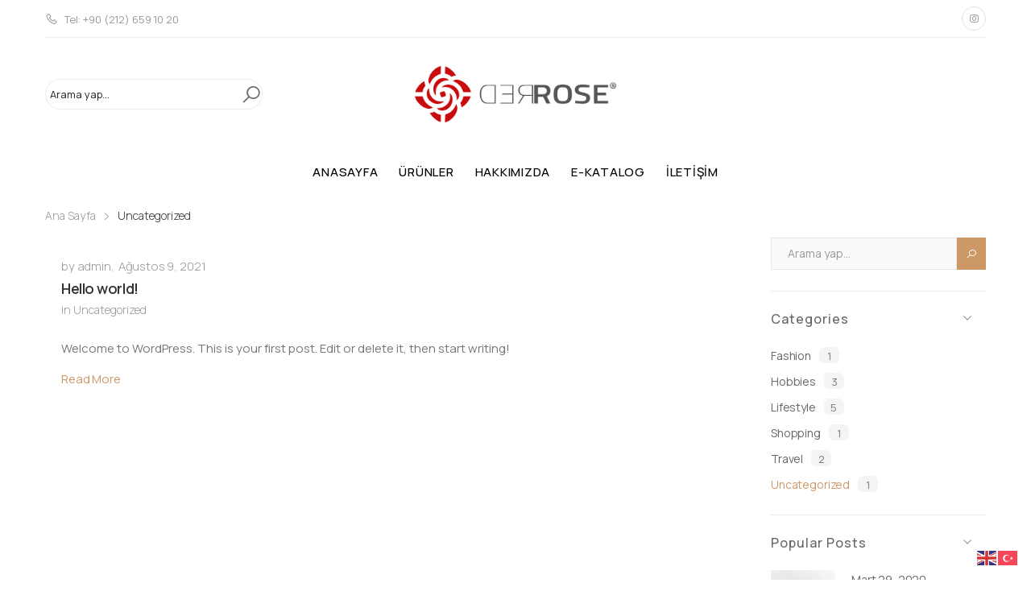

--- FILE ---
content_type: text/html; charset=UTF-8
request_url: https://gulplastik.com/category/uncategorized/
body_size: 12338
content:

<!DOCTYPE html>
<html lang="tr">
<head>
	<meta charset="UTF-8">
	<!--[if IE]><meta http-equiv='X-UA-Compatible' content='IE=edge,chrome=1'><![endif]-->
	<meta name="viewport" content="width=device-width, initial-scale=1.0, minimum-scale=1.0">
	<link rel="profile" href="https://gmpg.org/xfn/11" />
	<link rel="pingback" href="https://gulplastik.com/xmlrpc.php" />
	<title>Uncategorized &#8211; Gül Plastik</title>
<meta name='robots' content='max-image-preview:large' />
<link rel='dns-prefetch' href='//fonts.googleapis.com' />
<link rel="alternate" type="application/rss+xml" title="Gül Plastik &raquo; akışı" href="https://gulplastik.com/feed/" />
<link rel="alternate" type="application/rss+xml" title="Gül Plastik &raquo; yorum akışı" href="https://gulplastik.com/comments/feed/" />
<link rel="alternate" type="application/rss+xml" title="Gül Plastik &raquo; Uncategorized kategori akışı" href="https://gulplastik.com/category/uncategorized/feed/" />
<style id='wp-img-auto-sizes-contain-inline-css'>
img:is([sizes=auto i],[sizes^="auto," i]){contain-intrinsic-size:3000px 1500px}
/*# sourceURL=wp-img-auto-sizes-contain-inline-css */
</style>
<style id='wp-emoji-styles-inline-css'>

	img.wp-smiley, img.emoji {
		display: inline !important;
		border: none !important;
		box-shadow: none !important;
		height: 1em !important;
		width: 1em !important;
		margin: 0 0.07em !important;
		vertical-align: -0.1em !important;
		background: none !important;
		padding: 0 !important;
	}
/*# sourceURL=wp-emoji-styles-inline-css */
</style>
<link rel='stylesheet' id='wp-block-library-css' href='https://gulplastik.com/wp-includes/css/dist/block-library/style.min.css?ver=6.9' media='all' />
<link rel='stylesheet' id='wc-blocks-style-css' href='https://gulplastik.com/wp-content/plugins/woocommerce/assets/client/blocks/wc-blocks.css?ver=wc-10.2.3' media='all' />
<style id='global-styles-inline-css'>
:root{--wp--preset--aspect-ratio--square: 1;--wp--preset--aspect-ratio--4-3: 4/3;--wp--preset--aspect-ratio--3-4: 3/4;--wp--preset--aspect-ratio--3-2: 3/2;--wp--preset--aspect-ratio--2-3: 2/3;--wp--preset--aspect-ratio--16-9: 16/9;--wp--preset--aspect-ratio--9-16: 9/16;--wp--preset--color--black: #000000;--wp--preset--color--cyan-bluish-gray: #abb8c3;--wp--preset--color--white: #ffffff;--wp--preset--color--pale-pink: #f78da7;--wp--preset--color--vivid-red: #cf2e2e;--wp--preset--color--luminous-vivid-orange: #ff6900;--wp--preset--color--luminous-vivid-amber: #fcb900;--wp--preset--color--light-green-cyan: #7bdcb5;--wp--preset--color--vivid-green-cyan: #00d084;--wp--preset--color--pale-cyan-blue: #8ed1fc;--wp--preset--color--vivid-cyan-blue: #0693e3;--wp--preset--color--vivid-purple: #9b51e0;--wp--preset--color--primary: #cc9966;--wp--preset--color--secondary: #a6c76c;--wp--preset--color--alert: #d9534f;--wp--preset--color--dark: #333;--wp--preset--color--light: #fff;--wp--preset--gradient--vivid-cyan-blue-to-vivid-purple: linear-gradient(135deg,rgb(6,147,227) 0%,rgb(155,81,224) 100%);--wp--preset--gradient--light-green-cyan-to-vivid-green-cyan: linear-gradient(135deg,rgb(122,220,180) 0%,rgb(0,208,130) 100%);--wp--preset--gradient--luminous-vivid-amber-to-luminous-vivid-orange: linear-gradient(135deg,rgb(252,185,0) 0%,rgb(255,105,0) 100%);--wp--preset--gradient--luminous-vivid-orange-to-vivid-red: linear-gradient(135deg,rgb(255,105,0) 0%,rgb(207,46,46) 100%);--wp--preset--gradient--very-light-gray-to-cyan-bluish-gray: linear-gradient(135deg,rgb(238,238,238) 0%,rgb(169,184,195) 100%);--wp--preset--gradient--cool-to-warm-spectrum: linear-gradient(135deg,rgb(74,234,220) 0%,rgb(151,120,209) 20%,rgb(207,42,186) 40%,rgb(238,44,130) 60%,rgb(251,105,98) 80%,rgb(254,248,76) 100%);--wp--preset--gradient--blush-light-purple: linear-gradient(135deg,rgb(255,206,236) 0%,rgb(152,150,240) 100%);--wp--preset--gradient--blush-bordeaux: linear-gradient(135deg,rgb(254,205,165) 0%,rgb(254,45,45) 50%,rgb(107,0,62) 100%);--wp--preset--gradient--luminous-dusk: linear-gradient(135deg,rgb(255,203,112) 0%,rgb(199,81,192) 50%,rgb(65,88,208) 100%);--wp--preset--gradient--pale-ocean: linear-gradient(135deg,rgb(255,245,203) 0%,rgb(182,227,212) 50%,rgb(51,167,181) 100%);--wp--preset--gradient--electric-grass: linear-gradient(135deg,rgb(202,248,128) 0%,rgb(113,206,126) 100%);--wp--preset--gradient--midnight: linear-gradient(135deg,rgb(2,3,129) 0%,rgb(40,116,252) 100%);--wp--preset--font-size--small: 13px;--wp--preset--font-size--medium: 20px;--wp--preset--font-size--large: 36px;--wp--preset--font-size--x-large: 42px;--wp--preset--spacing--20: 0.44rem;--wp--preset--spacing--30: 0.67rem;--wp--preset--spacing--40: 1rem;--wp--preset--spacing--50: 1.5rem;--wp--preset--spacing--60: 2.25rem;--wp--preset--spacing--70: 3.38rem;--wp--preset--spacing--80: 5.06rem;--wp--preset--shadow--natural: 6px 6px 9px rgba(0, 0, 0, 0.2);--wp--preset--shadow--deep: 12px 12px 50px rgba(0, 0, 0, 0.4);--wp--preset--shadow--sharp: 6px 6px 0px rgba(0, 0, 0, 0.2);--wp--preset--shadow--outlined: 6px 6px 0px -3px rgb(255, 255, 255), 6px 6px rgb(0, 0, 0);--wp--preset--shadow--crisp: 6px 6px 0px rgb(0, 0, 0);}:where(.is-layout-flex){gap: 0.5em;}:where(.is-layout-grid){gap: 0.5em;}body .is-layout-flex{display: flex;}.is-layout-flex{flex-wrap: wrap;align-items: center;}.is-layout-flex > :is(*, div){margin: 0;}body .is-layout-grid{display: grid;}.is-layout-grid > :is(*, div){margin: 0;}:where(.wp-block-columns.is-layout-flex){gap: 2em;}:where(.wp-block-columns.is-layout-grid){gap: 2em;}:where(.wp-block-post-template.is-layout-flex){gap: 1.25em;}:where(.wp-block-post-template.is-layout-grid){gap: 1.25em;}.has-black-color{color: var(--wp--preset--color--black) !important;}.has-cyan-bluish-gray-color{color: var(--wp--preset--color--cyan-bluish-gray) !important;}.has-white-color{color: var(--wp--preset--color--white) !important;}.has-pale-pink-color{color: var(--wp--preset--color--pale-pink) !important;}.has-vivid-red-color{color: var(--wp--preset--color--vivid-red) !important;}.has-luminous-vivid-orange-color{color: var(--wp--preset--color--luminous-vivid-orange) !important;}.has-luminous-vivid-amber-color{color: var(--wp--preset--color--luminous-vivid-amber) !important;}.has-light-green-cyan-color{color: var(--wp--preset--color--light-green-cyan) !important;}.has-vivid-green-cyan-color{color: var(--wp--preset--color--vivid-green-cyan) !important;}.has-pale-cyan-blue-color{color: var(--wp--preset--color--pale-cyan-blue) !important;}.has-vivid-cyan-blue-color{color: var(--wp--preset--color--vivid-cyan-blue) !important;}.has-vivid-purple-color{color: var(--wp--preset--color--vivid-purple) !important;}.has-black-background-color{background-color: var(--wp--preset--color--black) !important;}.has-cyan-bluish-gray-background-color{background-color: var(--wp--preset--color--cyan-bluish-gray) !important;}.has-white-background-color{background-color: var(--wp--preset--color--white) !important;}.has-pale-pink-background-color{background-color: var(--wp--preset--color--pale-pink) !important;}.has-vivid-red-background-color{background-color: var(--wp--preset--color--vivid-red) !important;}.has-luminous-vivid-orange-background-color{background-color: var(--wp--preset--color--luminous-vivid-orange) !important;}.has-luminous-vivid-amber-background-color{background-color: var(--wp--preset--color--luminous-vivid-amber) !important;}.has-light-green-cyan-background-color{background-color: var(--wp--preset--color--light-green-cyan) !important;}.has-vivid-green-cyan-background-color{background-color: var(--wp--preset--color--vivid-green-cyan) !important;}.has-pale-cyan-blue-background-color{background-color: var(--wp--preset--color--pale-cyan-blue) !important;}.has-vivid-cyan-blue-background-color{background-color: var(--wp--preset--color--vivid-cyan-blue) !important;}.has-vivid-purple-background-color{background-color: var(--wp--preset--color--vivid-purple) !important;}.has-black-border-color{border-color: var(--wp--preset--color--black) !important;}.has-cyan-bluish-gray-border-color{border-color: var(--wp--preset--color--cyan-bluish-gray) !important;}.has-white-border-color{border-color: var(--wp--preset--color--white) !important;}.has-pale-pink-border-color{border-color: var(--wp--preset--color--pale-pink) !important;}.has-vivid-red-border-color{border-color: var(--wp--preset--color--vivid-red) !important;}.has-luminous-vivid-orange-border-color{border-color: var(--wp--preset--color--luminous-vivid-orange) !important;}.has-luminous-vivid-amber-border-color{border-color: var(--wp--preset--color--luminous-vivid-amber) !important;}.has-light-green-cyan-border-color{border-color: var(--wp--preset--color--light-green-cyan) !important;}.has-vivid-green-cyan-border-color{border-color: var(--wp--preset--color--vivid-green-cyan) !important;}.has-pale-cyan-blue-border-color{border-color: var(--wp--preset--color--pale-cyan-blue) !important;}.has-vivid-cyan-blue-border-color{border-color: var(--wp--preset--color--vivid-cyan-blue) !important;}.has-vivid-purple-border-color{border-color: var(--wp--preset--color--vivid-purple) !important;}.has-vivid-cyan-blue-to-vivid-purple-gradient-background{background: var(--wp--preset--gradient--vivid-cyan-blue-to-vivid-purple) !important;}.has-light-green-cyan-to-vivid-green-cyan-gradient-background{background: var(--wp--preset--gradient--light-green-cyan-to-vivid-green-cyan) !important;}.has-luminous-vivid-amber-to-luminous-vivid-orange-gradient-background{background: var(--wp--preset--gradient--luminous-vivid-amber-to-luminous-vivid-orange) !important;}.has-luminous-vivid-orange-to-vivid-red-gradient-background{background: var(--wp--preset--gradient--luminous-vivid-orange-to-vivid-red) !important;}.has-very-light-gray-to-cyan-bluish-gray-gradient-background{background: var(--wp--preset--gradient--very-light-gray-to-cyan-bluish-gray) !important;}.has-cool-to-warm-spectrum-gradient-background{background: var(--wp--preset--gradient--cool-to-warm-spectrum) !important;}.has-blush-light-purple-gradient-background{background: var(--wp--preset--gradient--blush-light-purple) !important;}.has-blush-bordeaux-gradient-background{background: var(--wp--preset--gradient--blush-bordeaux) !important;}.has-luminous-dusk-gradient-background{background: var(--wp--preset--gradient--luminous-dusk) !important;}.has-pale-ocean-gradient-background{background: var(--wp--preset--gradient--pale-ocean) !important;}.has-electric-grass-gradient-background{background: var(--wp--preset--gradient--electric-grass) !important;}.has-midnight-gradient-background{background: var(--wp--preset--gradient--midnight) !important;}.has-small-font-size{font-size: var(--wp--preset--font-size--small) !important;}.has-medium-font-size{font-size: var(--wp--preset--font-size--medium) !important;}.has-large-font-size{font-size: var(--wp--preset--font-size--large) !important;}.has-x-large-font-size{font-size: var(--wp--preset--font-size--x-large) !important;}
/*# sourceURL=global-styles-inline-css */
</style>

<style id='classic-theme-styles-inline-css'>
/*! This file is auto-generated */
.wp-block-button__link{color:#fff;background-color:#32373c;border-radius:9999px;box-shadow:none;text-decoration:none;padding:calc(.667em + 2px) calc(1.333em + 2px);font-size:1.125em}.wp-block-file__button{background:#32373c;color:#fff;text-decoration:none}
/*# sourceURL=/wp-includes/css/classic-themes.min.css */
</style>
<link rel='stylesheet' id='contact-form-7-css' href='https://gulplastik.com/wp-content/plugins/contact-form-7/includes/css/styles.css?ver=6.1' media='all' />
<link rel='stylesheet' id='woocommerce-layout-css' href='https://gulplastik.com/wp-content/plugins/woocommerce/assets/css/woocommerce-layout.css?ver=10.2.3' media='all' />
<link rel='stylesheet' id='woocommerce-smallscreen-css' href='https://gulplastik.com/wp-content/plugins/woocommerce/assets/css/woocommerce-smallscreen.css?ver=10.2.3' media='only screen and (max-width: 768px)' />
<link rel='stylesheet' id='woocommerce-general-css' href='https://gulplastik.com/wp-content/plugins/woocommerce/assets/css/woocommerce.css?ver=10.2.3' media='all' />
<style id='woocommerce-inline-inline-css'>
.woocommerce form .form-row .required { visibility: visible; }
/*# sourceURL=woocommerce-inline-inline-css */
</style>
<link rel='stylesheet' id='brands-styles-css' href='https://gulplastik.com/wp-content/plugins/woocommerce/assets/css/brands.css?ver=10.2.3' media='all' />
<link rel='stylesheet' id='animate-css' href='https://gulplastik.com/wp-content/themes/molla/assets/vendor/animate/animate.min.css?ver=6.9' media='all' />
<link rel='stylesheet' id='plugins-css' href='https://gulplastik.com/wp-content/themes/molla/assets/css/plugins/plugins.css?ver=6.9' media='all' />
<link rel='stylesheet' id='font-awesome-all-css' href='https://gulplastik.com/wp-content/themes/molla/assets/vendor/font-awesome/optimized/css/optimized.css?ver=6.9' media='all' />
<link rel='stylesheet' id='molla-font-icon-css' href='https://gulplastik.com/wp-content/themes/molla/assets/vendor/molla-fonts/css/font-icons-optimized.css?ver=6.9' media='all' />
<link rel='stylesheet' id='molla-theme-css' href='https://gulplastik.com/wp-content/themes/molla/assets/css/frontend/theme.css?ver=1.3.0' media='all' />
<link rel='stylesheet' id='molla-dynamic-style-css' href='https://gulplastik.com/wp-content/uploads/molla_css/dynamic_style.css?ver=6.9' media='all' />
<link rel='stylesheet' id='molla-google-fonts-css' href='//fonts.googleapis.com/css?family=Manrope%3A300%2C400%2C500%2C600%2C700%7CPoppins%3A300%2C400%2C500%2C600%2C700&#038;ver=6.9' media='all' />
<link rel='stylesheet' id='molla-style-css' href='https://gulplastik.com/wp-content/themes/molla/style.css?ver=6.9' media='all' />
<style id='molla-style-inline-css'>
.top-menu a,.header-top .welcome-msg,.header .social-icons{font-size:13px;letter-spacing:-.01em;color:#999}.header-top .header-dropdown{padding-top:5px;padding-bottom:5px}.header-col .nav-dropdown>*{margin-left:20px}.header-top .header-dropdown >li >a{padding-right:28px}.header-top .header-dropdown >li >a:after{font-size:12px}.header-top .account-links{margin-right:10px;font-weight:300}.header-search .search-wrapper button.btn{flex-basis:auto;padding:0;font-size:26px}.header-search .form-control{padding-left:5px;font-size:13px;color:#222}.header-search .form-control::placeholder{color:#222;font-weight:400}.shop-icons .shop-icon .cart-price,.shop-icons .wishlist .custom-label{font-size:13px;margin-left:15px;color:#222;font-weight:400}.clearance-info p,.header-bottom .menu >li >a{font-weight:500;letter-spacing:.05em;text-transform:uppercase;color:#000}.header-bottom .menu >li >a{padding-top:16px;padding-bottom:16px}.header-bottom .menu >li >a:before{bottom:11px}.header-bottom .menu >li.menu-item >a:after{right:10px;top:49%}.header-bottom .menu >li + li{margin-left:6px}.mobile-menu-toggler{color:#fff;padding-left:0}@media (max-width:991px){.header .social-icons{margin-right:2rem}.header-main .header-left{flex:1}.header .shop-icon + .shop-icon{margin-left:2rem}.shop-icons .shop-icon .cart-price,.shop-icons .wishlist .custom-label{margin-left:5px}.header-bottom{display:none}.mobile-menu-toggler .icon-bars{color:#999}#menu-language-switcher{display:none}}.header-col >*{margin-right:2.5rem}body.archive .page-header,body.archive .toolbox{display:none}.product-detail-table img{width:50px!important;height:50px!important;float:right;filter:opacity(0.8)!important}.product-template-default .product_meta .social-icons{display:none}.product-template-default .product_meta .posted_in{display:none}body.archive .pagination{margin-top:100px}.product-body .product-action{display:none}.woocommerce .product .product-intro .woocommerce-product-rating{display:none}.product-pager{display:none!important}.product-template-default .breadcrumb{display:none!important}.product-template-default .breadcrumb-wrap.full-divider{height:75px}@media (max-width:991px){#menu-language-switcher{display:block!important}}.product_meta .social-icons,.product_meta .posted_in{display:none}.sidebar-toggler{display:none}#menu-item-6621{display:none !important}
/*# sourceURL=molla-style-inline-css */
</style>
<link rel='stylesheet' id='molla-skeleton-css-css' href='https://gulplastik.com/wp-content/themes/molla/inc/lib/pro/skeleton/skeleton.css?ver=6.9' media='all' />
<script type="text/template" id="tmpl-variation-template">
	<div class="woocommerce-variation-description">{{{ data.variation.variation_description }}}</div>
	<div class="woocommerce-variation-price">{{{ data.variation.price_html }}}</div>
	<div class="woocommerce-variation-availability">{{{ data.variation.availability_html }}}</div>
</script>
<script type="text/template" id="tmpl-unavailable-variation-template">
	<p role="alert">Maalesef, bu ürün mevcut değil. Lütfen farklı bir kombinasyon seçin.</p>
</script>
<script src="https://gulplastik.com/wp-includes/js/jquery/jquery.min.js?ver=3.7.1" id="jquery-core-js"></script>
<script src="https://gulplastik.com/wp-includes/js/jquery/jquery-migrate.min.js?ver=3.4.1" id="jquery-migrate-js"></script>
<script src="https://gulplastik.com/wp-content/plugins/woocommerce/assets/js/jquery-blockui/jquery.blockUI.min.js?ver=2.7.0-wc.10.2.3" id="jquery-blockui-js" defer data-wp-strategy="defer"></script>
<script id="wc-add-to-cart-js-extra">
var wc_add_to_cart_params = {"ajax_url":"/wp-admin/admin-ajax.php","wc_ajax_url":"/?wc-ajax=%%endpoint%%","i18n_view_cart":"Sepetim","cart_url":"https://gulplastik.com","is_cart":"","cart_redirect_after_add":"no"};
//# sourceURL=wc-add-to-cart-js-extra
</script>
<script src="https://gulplastik.com/wp-content/plugins/woocommerce/assets/js/frontend/add-to-cart.min.js?ver=10.2.3" id="wc-add-to-cart-js" defer data-wp-strategy="defer"></script>
<script src="https://gulplastik.com/wp-content/plugins/woocommerce/assets/js/js-cookie/js.cookie.min.js?ver=2.1.4-wc.10.2.3" id="js-cookie-js" defer data-wp-strategy="defer"></script>
<script id="woocommerce-js-extra">
var woocommerce_params = {"ajax_url":"/wp-admin/admin-ajax.php","wc_ajax_url":"/?wc-ajax=%%endpoint%%","i18n_password_show":"\u015eifreyi g\u00f6ster","i18n_password_hide":"\u015eifreyi gizle"};
//# sourceURL=woocommerce-js-extra
</script>
<script src="https://gulplastik.com/wp-content/plugins/woocommerce/assets/js/frontend/woocommerce.min.js?ver=10.2.3" id="woocommerce-js" defer data-wp-strategy="defer"></script>
<script src="https://gulplastik.com/wp-content/plugins/woocommerce/assets/js/zoom/jquery.zoom.min.js?ver=1.7.21-wc.10.2.3" id="zoom-js" defer data-wp-strategy="defer"></script>
<script id="wc-single-product-js-extra">
var wc_single_product_params = {"i18n_required_rating_text":"L\u00fctfen bir oy belirleyin","i18n_rating_options":["1/5 y\u0131ld\u0131z","2/5 y\u0131ld\u0131z","3/5 y\u0131ld\u0131z","4/5 y\u0131ld\u0131z","5/5 y\u0131ld\u0131z"],"i18n_product_gallery_trigger_text":"Tam ekran g\u00f6rsel galerisini g\u00f6r\u00fcnt\u00fcleyin","review_rating_required":"yes","flexslider":{"rtl":false,"animation":"slide","smoothHeight":true,"directionNav":false,"controlNav":"thumbnails","slideshow":false,"animationSpeed":500,"animationLoop":false,"allowOneSlide":false},"zoom_enabled":"","zoom_options":[],"photoswipe_enabled":"1","photoswipe_options":{"shareEl":false,"closeOnScroll":false,"history":false,"hideAnimationDuration":0,"showAnimationDuration":0},"flexslider_enabled":""};
//# sourceURL=wc-single-product-js-extra
</script>
<script src="https://gulplastik.com/wp-content/plugins/woocommerce/assets/js/frontend/single-product.min.js?ver=10.2.3" id="wc-single-product-js" defer data-wp-strategy="defer"></script>
<script src="https://gulplastik.com/wp-includes/js/underscore.min.js?ver=1.13.7" id="underscore-js"></script>
<script id="wp-util-js-extra">
var _wpUtilSettings = {"ajax":{"url":"/wp-admin/admin-ajax.php"}};
//# sourceURL=wp-util-js-extra
</script>
<script src="https://gulplastik.com/wp-includes/js/wp-util.min.js?ver=6.9" id="wp-util-js"></script>
<script id="wc-add-to-cart-variation-js-extra">
var wc_add_to_cart_variation_params = {"wc_ajax_url":"/?wc-ajax=%%endpoint%%","i18n_no_matching_variations_text":"Maalesef, se\u00e7iminizle e\u015fle\u015fen \u00fcr\u00fcn bulunmuyor. L\u00fctfen farkl\u0131 bir kombinasyon se\u00e7in.","i18n_make_a_selection_text":"L\u00fctfen sepetinize bu \u00fcr\u00fcn\u00fc eklemeden \u00f6nce baz\u0131 \u00fcr\u00fcn se\u00e7eneklerini belirleyin.","i18n_unavailable_text":"Maalesef, bu \u00fcr\u00fcn mevcut de\u011fil. L\u00fctfen farkl\u0131 bir kombinasyon se\u00e7in.","i18n_reset_alert_text":"Se\u00e7iminiz s\u0131f\u0131rland\u0131. L\u00fctfen sepetinize bu \u00fcr\u00fcn\u00fc eklemeden \u00f6nce baz\u0131 \u00fcr\u00fcn se\u00e7eneklerini belirleyin."};
//# sourceURL=wc-add-to-cart-variation-js-extra
</script>
<script src="https://gulplastik.com/wp-content/plugins/woocommerce/assets/js/frontend/add-to-cart-variation.min.js?ver=10.2.3" id="wc-add-to-cart-variation-js" defer data-wp-strategy="defer"></script>
<link rel="https://api.w.org/" href="https://gulplastik.com/wp-json/" /><link rel="alternate" title="JSON" type="application/json" href="https://gulplastik.com/wp-json/wp/v2/categories/1" /><link rel="EditURI" type="application/rsd+xml" title="RSD" href="https://gulplastik.com/xmlrpc.php?rsd" />
<meta name="generator" content="WordPress 6.9" />
<meta name="generator" content="WooCommerce 10.2.3" />
	<noscript><style>.woocommerce-product-gallery{ opacity: 1 !important; }</style></noscript>
	<meta name="generator" content="Elementor 3.15.3; features: e_dom_optimization, e_optimized_assets_loading, e_optimized_css_loading, additional_custom_breakpoints; settings: css_print_method-external, google_font-enabled, font_display-auto">
<link rel="icon" href="https://gulplastik.com/wp-content/uploads/2021/08/cropped-red_rose_logoR-1-32x32.png" sizes="32x32" />
<link rel="icon" href="https://gulplastik.com/wp-content/uploads/2021/08/cropped-red_rose_logoR-1-192x192.png" sizes="192x192" />
<link rel="apple-touch-icon" href="https://gulplastik.com/wp-content/uploads/2021/08/cropped-red_rose_logoR-1-180x180.png" />
<meta name="msapplication-TileImage" content="https://gulplastik.com/wp-content/uploads/2021/08/cropped-red_rose_logoR-1-270x270.png" />
<style id="kirki-inline-styles"></style>	
	<!-- Global site tag (gtag.js) - Google Analytics -->
	<script async src="https://www.googletagmanager.com/gtag/js?id=G-MEQEDGM0K6"></script>
	<script>
	  window.dataLayer = window.dataLayer || [];
	  function gtag(){dataLayer.push(arguments);}
	  gtag('js', new Date());

	  gtag('config', 'G-MEQEDGM0K6');
	</script>
	
</head>

<body class="archive category category-uncategorized category-1 wp-embed-responsive wp-theme-molla theme-molla woocommerce-no-js elementor-default elementor-kit-6743">

	<div class="page-wrapper">
		
<header class="header divider-active">
	<div class="header-row"><div class='header-top content-divider'><div class='container'><div class='inner-wrap'><div class='header-col header-left'><div class="custom-html"><p class="welcome-msg"><a href="tel:+90 (212) 659 10 20"><i class="icon-phone" style="font-size:16px;margin-right:8px"></i>Tel: +90 (212) 659 10 20</a></p></div></div><div class='header-col header-right'><div class="social-icons circle-type social-icons-sm">
	<a href="https://www.instagram.com/gulplastik/" class="social-icon social-instagram" title="instagram" target="_blank"><i class="icon-instagram"></i></a></div>
</div></div></div></div></div><div class="header-row sticky-wrapper"><div class='header-main header-has-center sticky-header'><div class='container'><div class='inner-wrap'><div class='header-col header-left'><div class="header-search header-search-visible header-search-no-radius">
	<a href="#" class="search-toggle" role="button"><i class="icon-search"></i></a>
	<form action="https://gulplastik.com/" method="get" class="searchform1">
		<div class="search-wrapper search-wrapper-wide">
			<input type="hidden" name="post_type" value="product"/>
						<div class="live-search">
							<input type="search" class="form-control" name="s" value=""  placeholder="Arama yap..." required="" autocomplete="off" >
						<div class="live-search-list"></div>
			</div>
						<button class="btn btn-icon" type="submit"><i class="icon-search"></i></button>
		</div><!-- End .search-wrapper -->
	</form>
</div>
<button class="mobile-menu-toggler">
	<i class="icon-bars"></i>
</button>
</div><div class='header-col header-center'><h1 class="logo">
	<a href="https://gulplastik.com/">
		<img src="https://gulplastik.com/wp-content/uploads/2021/08/red_rose_logoR.png" alt="Gül Plastik" srcset="https://gulplastik.com/wp-content/uploads/2021/08/red_rose_logoR.png 2x" width="250" >
	</a>
</h1>
</div><div class='header-col header-right'><ul id="menu-language-switcher" class="nav header-dropdown sf-arrows"><li id="menu-item-6621" class="menu-item menu-item-type-custom menu-item-object-custom menu-item-home menu-item-has-children menu-item-6621 sf-with-ul"><a href="https://gulplastik.com/">TR</a>
<ul class="sub-menu pos-left">
	<li id="menu-item-6622" class="menu-item menu-item-type-custom menu-item-object-custom menu-item-6622"><a href="https://en.gulplastik.com/">ENG</a></li>
</ul>
</li>
</ul></div></div></div></div></div><div class="header-row"><div class='header-bottom header-has-center'><div class='container'><div class='inner-wrap'><div class='header-col header-center'><ul id="menu-main-menu" class="menu menu-skin1 sf-arrows scale-eff bottom-scale-eff lazy-menu"><li id="menu-item-6694" class="menu-item menu-item-type-post_type menu-item-object-page menu-item-home menu-item-6694"><a href="https://gulplastik.com/">Anasayfa</a></li>
<li id="menu-item-6922" class="menu-item menu-item-type-post_type menu-item-object-page menu-item-6922"><a href="https://gulplastik.com/urunler/">Ürünler</a></li>
<li id="menu-item-6774" class="menu-item menu-item-type-post_type menu-item-object-page menu-item-6774"><a href="https://gulplastik.com/hakkimizda/">Hakkımızda</a></li>
<li id="menu-item-6958" class="menu-item menu-item-type-custom menu-item-object-custom menu-item-6958"><a href="https://gulplastik.com/wp-content/uploads/2025/10/Redrose-e-Catalog.pdf">e-Katalog</a></li>
<li id="menu-item-6775" class="menu-item menu-item-type-post_type menu-item-object-page menu-item-6775"><a href="https://gulplastik.com/iletisim/">İletişim</a></li>
</ul></div></div></div></div></div></header>
			<div class="main">
			<nav class="woocommerce-breadcrumb"><div class="breadcrumb-wrap full-divider"><div class="container"><div class="breadcrumb inner-wrap"><a href="https://gulplastik.com">Ana Sayfa</a><span class="breadcrumb-delimiter"><i class="icon-angle-right"></i></span>Uncategorized</div></div></div></nav>			<div class="page-content ">
				
<div class="container right-sidebar">

<div class="row sidebar-wrapper sticky-sidebar-wrapper blog-entry-wrapper">

	<div class="col-lg-9">
	<div class="posts columns-1 grid sp-20 row c-xs-1 skeleton-body" data-toggle="isotope" data-props="{&quot;name&quot;:&quot;posts&quot;,&quot;layout_mode&quot;:&quot;creative&quot;,&quot;filter&quot;:false,&quot;show_op&quot;:[&quot;f_image&quot;,&quot;date&quot;,&quot;author&quot;,&quot;category&quot;,&quot;content&quot;,&quot;read_more&quot;],&quot;align&quot;:&quot;left&quot;,&quot;excerpt_by&quot;:&quot;word&quot;,&quot;excerpt_length&quot;:&quot;15&quot;,&quot;blog_type&quot;:&quot;default&quot;,&quot;blog_more_label&quot;:&quot;Read More&quot;,&quot;blog_more_icon&quot;:false,&quot;max_num_pages&quot;:1}" data-page-props="{&quot;category_name&quot;:&quot;uncategorized&quot;,&quot;paged&quot;:1}">
<div class="post-wrapper grid-item uncategorized" data-cats="uncategorized">
	<article class="post post-1 type-post status-publish format-standard hentry category-uncategorized post-default post-empty-media">
		<script type="text/template">"\r\n\t\t\t<div class=\"entry-body text-left \">\r\n\t\t\t\t<div class=\"entry-meta\">\r\n\t\r\n<span class=\"entry-author\">\r\n\tby <a href=\"https:\/\/gulplastik.com\/author\/administrator\/\"> admin <\/a>\r\n<\/span>\r\n<span class=\"meta-separator\">,<\/span>\r\n\r\n\r\n<a href=\"https:\/\/gulplastik.com\/2021\/08\/09\/\"> A\u011fustos 9, 2021 <\/a>\r\n\r\n<\/div>\r\n\t\t\t\t<h4 class=\"entry-title\"><a href=\"https:\/\/gulplastik.com\/2021\/08\/09\/hello-world\/\">Hello world!<\/a><\/h4>\t\t\t\t\r\n<div class=\"entry-cats\">\r\n\tin <a href=\"https:\/\/gulplastik.com\/category\/uncategorized\/\" rel=\"category tag\">Uncategorized<\/a><\/div>\r\n\r\n\t\t\t\t<div class=\"entry-content\">\r\n\t\t\t\t\t\t\t\t\t\t\t\t<p>Welcome to WordPress. This is your first post. Edit or delete it, then start writing!<\/p>\r\n\t\t\t\t\t\t\t\r\n\r\n\r\n<a href=\"https:\/\/gulplastik.com\/2021\/08\/09\/hello-world\/\" title=\"Read More\" class=\"read-more icon-hidden\">Read More<\/a>\r\n\r\n\t\t\t\t<\/div>\r\n\t\t\t<\/div>\r\n\t\t\t"</script><div class="skel-post"></div>	</article>
</div>

	</div>

		</div>

			<aside class="col-lg-3 order-last">
			<div class="sidebar sticky-sidebar main-sidebar">

		
		<div class="sidebar-content skeleton-body">
		<script type="text/template">"<div id=\"search-2\" class=\"widget widget_search\">\t<form action=\"https:\/\/gulplastik.com\/\" method=\"get\" class=\"searchform1\">\r\n\t\t<div class=\"search-wrapper search-wrapper-wide\">\r\n\t\t\t<input type=\"hidden\" name=\"post_type\" value=\"product\"\/>\r\n\t\t\t\t\t\t<div class=\"live-search\">\r\n\t\t\t\t\t\t\t<input type=\"search\" class=\"form-control\" name=\"s\" value=\"\"  placeholder=\"Arama yap...\" required=\"\" autocomplete=\"off\" >\r\n\t\t\t\t\t\t<div class=\"live-search-list\"><\/div>\r\n\t\t\t<\/div>\r\n\t\t\t\t\t\t<button class=\"btn btn-primary\" type=\"submit\"><i class=\"icon-search\"><\/i><\/button>\r\n\t\t<\/div><!-- End .search-wrapper -->\r\n\t<\/form>\r\n<\/div><div id=\"categories-4\" class=\"widget widget_categories\"><h3 class=\"widget-title\">Categories<\/h3>\n\t\t\t<ul>\n\t\t\t\t\t<li class=\"cat-item cat-item-16\"><a href=\"https:\/\/gulplastik.com\/category\/fashion\/\">Fashion<span class=\"count\">1<\/span><\/a>\n<\/li>\n\t<li class=\"cat-item cat-item-17\"><a href=\"https:\/\/gulplastik.com\/category\/hobbies\/\">Hobbies<span class=\"count\">3<\/span><\/a>\n<\/li>\n\t<li class=\"cat-item cat-item-18\"><a href=\"https:\/\/gulplastik.com\/category\/lifestyle\/\">Lifestyle<span class=\"count\">5<\/span><\/a>\n<\/li>\n\t<li class=\"cat-item cat-item-19\"><a href=\"https:\/\/gulplastik.com\/category\/shopping\/\">Shopping<span class=\"count\">1<\/span><\/a>\n<\/li>\n\t<li class=\"cat-item cat-item-20\"><a href=\"https:\/\/gulplastik.com\/category\/travel\/\">Travel<span class=\"count\">2<\/span><\/a>\n<\/li>\n\t<li class=\"cat-item cat-item-1 current-cat\"><a aria-current=\"page\" href=\"https:\/\/gulplastik.com\/category\/uncategorized\/\">Uncategorized<span class=\"count\">1<\/span><\/a>\n<\/li>\n\t\t\t<\/ul>\n\n\t\t\t<\/div><div id=\"posts-widget-2\" class=\"widget widget-post\"><h3 class=\"widget-title\">Popular Posts<\/h3>\t\t\t<div class=\"post-carousel owl-carousel owl-simple c-xs-1\" data-toggle=\"owl\" data-owl-options=\"{&quot;margin&quot;:0,&quot;autoHeight&quot;:true,&quot;loop&quot;:false,&quot;responsive&quot;:[{&quot;items&quot;:1,&quot;dots&quot;:true,&quot;nav&quot;:false}]}\">\r\n\t\t\t\t<ul class=\"posts-list\"><li class=\"\">\t<figure class=\"entry-media\">\r\n\t\t<a href=\"https:\/\/gulplastik.com\/2020\/03\/29\/aenean-dignissim-pellentesque-felis\/\">\r\n\t<img style=\"padding-top: 66%;\" width=\"376\" height=\"250\" src=\"https:\/\/gulplastik.com\/wp-content\/themes\/molla\/assets\/images\/lazy.png\" data-src=\"https:\/\/gulplastik.com\/wp-content\/uploads\/2020\/03\/blog-3.jpg\" class=\"molla-lazyload attachment-large size-large wp-post-image\" alt=\"blog-3\" decoding=\"async\" srcset=\"https:\/\/gulplastik.com\/wp-content\/themes\/molla\/assets\/images\/lazy.png 100w\" data-srcset=\"https:\/\/gulplastik.com\/wp-content\/uploads\/2020\/03\/blog-3.jpg 376w, https:\/\/gulplastik.com\/wp-content\/uploads\/2020\/03\/blog-3-300x199.jpg 300w\" sizes=\"(max-width: 376px) 100vw, 376px\" \/><\/a>\r\n\t\t\t<\/figure>\r\n\t<div class=\"entry-list-content\"><div class=\"entry-meta\">\r\n\t\r\n<a href=\"https:\/\/gulplastik.com\/2020\/03\/29\/\"> Mart 29, 2020 <\/a>\r\n\r\n<\/div>\r\n<h4 class=\"entry-title\"><a href=\"https:\/\/gulplastik.com\/2020\/03\/29\/aenean-dignissim-pellentesque-felis\/\">Aenean dignissim pellentesque felis.<\/a><\/h4><\/div><\/li><li class=\"\">\t<figure class=\"entry-media\">\r\n\t\t<a href=\"https:\/\/gulplastik.com\/2020\/03\/29\/sed-adipiscing-ornare\/\">\r\n\t<img style=\"padding-top: 66%;\" width=\"376\" height=\"250\" src=\"https:\/\/gulplastik.com\/wp-content\/themes\/molla\/assets\/images\/lazy.png\" data-src=\"https:\/\/gulplastik.com\/wp-content\/uploads\/2020\/03\/blog-4.jpg\" class=\"molla-lazyload attachment-large size-large wp-post-image\" alt=\"blog-4\" decoding=\"async\" srcset=\"https:\/\/gulplastik.com\/wp-content\/themes\/molla\/assets\/images\/lazy.png 100w\" data-srcset=\"https:\/\/gulplastik.com\/wp-content\/uploads\/2020\/03\/blog-4.jpg 376w, https:\/\/gulplastik.com\/wp-content\/uploads\/2020\/03\/blog-4-300x199.jpg 300w\" sizes=\"(max-width: 376px) 100vw, 376px\" \/><\/a>\r\n\t\t\t<\/figure>\r\n\t<div class=\"entry-list-content\"><div class=\"entry-meta\">\r\n\t\r\n<a href=\"https:\/\/gulplastik.com\/2020\/03\/29\/\"> Mart 29, 2020 <\/a>\r\n\r\n<\/div>\r\n<h4 class=\"entry-title\"><a href=\"https:\/\/gulplastik.com\/2020\/03\/29\/sed-adipiscing-ornare\/\">Sed adipiscing ornare.<\/a><\/h4><\/div><\/li><li class=\"\">\t<figure class=\"entry-media\">\r\n\t\t<a href=\"https:\/\/gulplastik.com\/2020\/03\/29\/fusce-lacinia-arcuet-nulla\/\">\r\n\t<img style=\"padding-top: 66%;\" width=\"376\" height=\"250\" src=\"https:\/\/gulplastik.com\/wp-content\/themes\/molla\/assets\/images\/lazy.png\" data-src=\"https:\/\/gulplastik.com\/wp-content\/uploads\/2020\/03\/blog-5.jpg\" class=\"molla-lazyload attachment-large size-large wp-post-image\" alt=\"blog-5\" decoding=\"async\" srcset=\"https:\/\/gulplastik.com\/wp-content\/themes\/molla\/assets\/images\/lazy.png 100w\" data-srcset=\"https:\/\/gulplastik.com\/wp-content\/uploads\/2020\/03\/blog-5.jpg 376w, https:\/\/gulplastik.com\/wp-content\/uploads\/2020\/03\/blog-5-300x199.jpg 300w\" sizes=\"(max-width: 376px) 100vw, 376px\" \/><\/a>\r\n\t\t\t<\/figure>\r\n\t<div class=\"entry-list-content\"><div class=\"entry-meta\">\r\n\t\r\n<a href=\"https:\/\/gulplastik.com\/2020\/03\/29\/\"> Mart 29, 2020 <\/a>\r\n\r\n<\/div>\r\n<h4 class=\"entry-title\"><a href=\"https:\/\/gulplastik.com\/2020\/03\/29\/fusce-lacinia-arcuet-nulla\/\">Fusce lacinia arcuet nulla.<\/a><\/h4><\/div><\/li><\/ul><ul class=\"posts-list\"><li class=\"\">\t<figure class=\"entry-media\">\r\n\t\t<a href=\"https:\/\/gulplastik.com\/2020\/03\/29\/quisque-volutpat-mattis-eros\/\">\r\n\t<img style=\"padding-top: 66%;\" width=\"376\" height=\"250\" src=\"https:\/\/gulplastik.com\/wp-content\/themes\/molla\/assets\/images\/lazy.png\" data-src=\"https:\/\/gulplastik.com\/wp-content\/uploads\/2020\/03\/blog-6.jpg\" class=\"molla-lazyload attachment-large size-large wp-post-image\" alt=\"blog-6\" decoding=\"async\" srcset=\"https:\/\/gulplastik.com\/wp-content\/themes\/molla\/assets\/images\/lazy.png 100w\" data-srcset=\"https:\/\/gulplastik.com\/wp-content\/uploads\/2020\/03\/blog-6.jpg 376w, https:\/\/gulplastik.com\/wp-content\/uploads\/2020\/03\/blog-6-300x199.jpg 300w\" sizes=\"(max-width: 376px) 100vw, 376px\" \/><\/a>\r\n\t\t\t<\/figure>\r\n\t<div class=\"entry-list-content\"><div class=\"entry-meta\">\r\n\t\r\n<a href=\"https:\/\/gulplastik.com\/2020\/03\/29\/\"> Mart 29, 2020 <\/a>\r\n\r\n<\/div>\r\n<h4 class=\"entry-title\"><a href=\"https:\/\/gulplastik.com\/2020\/03\/29\/quisque-volutpat-mattis-eros\/\">Quisque volutpat mattis eros.<\/a><\/h4><\/div><\/li><li class=\"\">\t<figure class=\"entry-media\">\r\n\t\t<a href=\"https:\/\/gulplastik.com\/2020\/03\/29\/cras-ornare-tristique-elit\/\">\r\n\t<img style=\"padding-top: 63%;\" width=\"400\" height=\"250\" src=\"https:\/\/gulplastik.com\/wp-content\/themes\/molla\/assets\/images\/lazy.png\" data-src=\"https:\/\/gulplastik.com\/wp-content\/uploads\/2020\/03\/post-1-1.jpg\" class=\"molla-lazyload attachment-large size-large wp-post-image\" alt=\"\" decoding=\"async\" srcset=\"https:\/\/gulplastik.com\/wp-content\/themes\/molla\/assets\/images\/lazy.png 100w\" data-srcset=\"https:\/\/gulplastik.com\/wp-content\/uploads\/2020\/03\/post-1-1.jpg 400w, https:\/\/gulplastik.com\/wp-content\/uploads\/2020\/03\/post-1-1-300x188.jpg 300w\" sizes=\"(max-width: 400px) 100vw, 400px\" \/><\/a>\r\n\t\t\t<\/figure>\r\n\t<div class=\"entry-list-content\"><div class=\"entry-meta\">\r\n\t\r\n<a href=\"https:\/\/gulplastik.com\/2020\/03\/29\/\"> Mart 29, 2020 <\/a>\r\n\r\n<\/div>\r\n<h4 class=\"entry-title\"><a href=\"https:\/\/gulplastik.com\/2020\/03\/29\/cras-ornare-tristique-elit\/\">Cras ornare tristique elit.<\/a><\/h4><\/div><\/li><li class=\"\">\t<figure class=\"entry-media entry-gallery\">\r\n\t\t<a href=\"https:\/\/gulplastik.com\/2020\/03\/29\/utaliquam-sollicitudin-leo\/\">\r\n\t<img style=\"padding-top: 66%;\" width=\"376\" height=\"250\" src=\"https:\/\/gulplastik.com\/wp-content\/themes\/molla\/assets\/images\/lazy.png\" data-src=\"https:\/\/gulplastik.com\/wp-content\/uploads\/2020\/03\/post-4-1.jpg\" class=\"molla-lazyload attachment-large size-large wp-post-image\" alt=\"\" decoding=\"async\" srcset=\"https:\/\/gulplastik.com\/wp-content\/themes\/molla\/assets\/images\/lazy.png 100w\" data-srcset=\"https:\/\/gulplastik.com\/wp-content\/uploads\/2020\/03\/post-4-1.jpg 376w, https:\/\/gulplastik.com\/wp-content\/uploads\/2020\/03\/post-4-1-300x199.jpg 300w\" sizes=\"(max-width: 376px) 100vw, 376px\" \/><\/a>\r\n\t\t\t<\/figure>\r\n\t<div class=\"entry-list-content\"><div class=\"entry-meta\">\r\n\t\r\n<a href=\"https:\/\/gulplastik.com\/2020\/03\/29\/\"> Mart 29, 2020 <\/a>\r\n\r\n<\/div>\r\n<h4 class=\"entry-title\"><a href=\"https:\/\/gulplastik.com\/2020\/03\/29\/utaliquam-sollicitudin-leo\/\">Utaliquam sollicitudin leo.<\/a><\/h4><\/div><\/li><\/ul>\t\t\t<\/div>\r\n\t\t\t<\/div><div id=\"custom_html-2\" class=\"widget_text widget widget_custom_html\"><h3 class=\"widget-title\">About Blog<\/h3><div class=\"textwidget custom-html-widget\">Vestibulum volutpat, lacus a ultrices sagittis, mi neque euismod dui, pulvinar nunc sapien ornare nisl.<\/div><\/div><div id=\"search-3\" class=\"widget widget_search\">\t<form action=\"https:\/\/gulplastik.com\/\" method=\"get\" class=\"searchform1\">\r\n\t\t<div class=\"search-wrapper search-wrapper-wide\">\r\n\t\t\t<input type=\"hidden\" name=\"post_type\" value=\"product\"\/>\r\n\t\t\t\t\t\t<div class=\"live-search\">\r\n\t\t\t\t\t\t\t<input type=\"search\" class=\"form-control\" name=\"s\" value=\"\"  placeholder=\"Arama yap...\" required=\"\" autocomplete=\"off\" >\r\n\t\t\t\t\t\t<div class=\"live-search-list\"><\/div>\r\n\t\t\t<\/div>\r\n\t\t\t\t\t\t<button class=\"btn btn-primary\" type=\"submit\"><i class=\"icon-search\"><\/i><\/button>\r\n\t\t<\/div><!-- End .search-wrapper -->\r\n\t<\/form>\r\n<\/div><div id=\"categories-5\" class=\"widget widget_categories\"><h3 class=\"widget-title\">Categories<\/h3>\n\t\t\t<ul>\n\t\t\t\t\t<li class=\"cat-item cat-item-16\"><a href=\"https:\/\/gulplastik.com\/category\/fashion\/\">Fashion<span class=\"count\">1<\/span><\/a>\n<\/li>\n\t<li class=\"cat-item cat-item-17\"><a href=\"https:\/\/gulplastik.com\/category\/hobbies\/\">Hobbies<span class=\"count\">3<\/span><\/a>\n<\/li>\n\t<li class=\"cat-item cat-item-18\"><a href=\"https:\/\/gulplastik.com\/category\/lifestyle\/\">Lifestyle<span class=\"count\">5<\/span><\/a>\n<\/li>\n\t<li class=\"cat-item cat-item-19\"><a href=\"https:\/\/gulplastik.com\/category\/shopping\/\">Shopping<span class=\"count\">1<\/span><\/a>\n<\/li>\n\t<li class=\"cat-item cat-item-20\"><a href=\"https:\/\/gulplastik.com\/category\/travel\/\">Travel<span class=\"count\">2<\/span><\/a>\n<\/li>\n\t<li class=\"cat-item cat-item-1 current-cat\"><a aria-current=\"page\" href=\"https:\/\/gulplastik.com\/category\/uncategorized\/\">Uncategorized<span class=\"count\">1<\/span><\/a>\n<\/li>\n\t\t\t<\/ul>\n\n\t\t\t<\/div><div id=\"posts-widget-3\" class=\"widget widget-post\"><h3 class=\"widget-title\">Popular Posts<\/h3>\t\t\t<div class=\"post-carousel owl-carousel owl-simple c-xs-1\" data-toggle=\"owl\" data-owl-options=\"{&quot;margin&quot;:0,&quot;autoHeight&quot;:true,&quot;loop&quot;:false,&quot;responsive&quot;:[{&quot;items&quot;:1,&quot;dots&quot;:true,&quot;nav&quot;:false}]}\">\r\n\t\t\t\t<ul class=\"posts-list\"><li class=\"\">\t<figure class=\"entry-media\">\r\n\t\t<a href=\"https:\/\/gulplastik.com\/2020\/03\/29\/aenean-dignissim-pellentesque-felis\/\">\r\n\t<img style=\"padding-top: 66%;\" width=\"376\" height=\"250\" src=\"https:\/\/gulplastik.com\/wp-content\/themes\/molla\/assets\/images\/lazy.png\" data-src=\"https:\/\/gulplastik.com\/wp-content\/uploads\/2020\/03\/blog-3.jpg\" class=\"molla-lazyload attachment-large size-large wp-post-image\" alt=\"blog-3\" decoding=\"async\" srcset=\"https:\/\/gulplastik.com\/wp-content\/themes\/molla\/assets\/images\/lazy.png 100w\" data-srcset=\"https:\/\/gulplastik.com\/wp-content\/uploads\/2020\/03\/blog-3.jpg 376w, https:\/\/gulplastik.com\/wp-content\/uploads\/2020\/03\/blog-3-300x199.jpg 300w\" sizes=\"(max-width: 376px) 100vw, 376px\" \/><\/a>\r\n\t\t\t<\/figure>\r\n\t<div class=\"entry-list-content\"><div class=\"entry-meta\">\r\n\t\r\n<a href=\"https:\/\/gulplastik.com\/2020\/03\/29\/\"> Mart 29, 2020 <\/a>\r\n\r\n<\/div>\r\n<h4 class=\"entry-title\"><a href=\"https:\/\/gulplastik.com\/2020\/03\/29\/aenean-dignissim-pellentesque-felis\/\">Aenean dignissim pellentesque felis.<\/a><\/h4><\/div><\/li><li class=\"\">\t<figure class=\"entry-media\">\r\n\t\t<a href=\"https:\/\/gulplastik.com\/2020\/03\/29\/sed-adipiscing-ornare\/\">\r\n\t<img style=\"padding-top: 66%;\" width=\"376\" height=\"250\" src=\"https:\/\/gulplastik.com\/wp-content\/themes\/molla\/assets\/images\/lazy.png\" data-src=\"https:\/\/gulplastik.com\/wp-content\/uploads\/2020\/03\/blog-4.jpg\" class=\"molla-lazyload attachment-large size-large wp-post-image\" alt=\"blog-4\" decoding=\"async\" srcset=\"https:\/\/gulplastik.com\/wp-content\/themes\/molla\/assets\/images\/lazy.png 100w\" data-srcset=\"https:\/\/gulplastik.com\/wp-content\/uploads\/2020\/03\/blog-4.jpg 376w, https:\/\/gulplastik.com\/wp-content\/uploads\/2020\/03\/blog-4-300x199.jpg 300w\" sizes=\"(max-width: 376px) 100vw, 376px\" \/><\/a>\r\n\t\t\t<\/figure>\r\n\t<div class=\"entry-list-content\"><div class=\"entry-meta\">\r\n\t\r\n<a href=\"https:\/\/gulplastik.com\/2020\/03\/29\/\"> Mart 29, 2020 <\/a>\r\n\r\n<\/div>\r\n<h4 class=\"entry-title\"><a href=\"https:\/\/gulplastik.com\/2020\/03\/29\/sed-adipiscing-ornare\/\">Sed adipiscing ornare.<\/a><\/h4><\/div><\/li><li class=\"\">\t<figure class=\"entry-media\">\r\n\t\t<a href=\"https:\/\/gulplastik.com\/2020\/03\/29\/fusce-lacinia-arcuet-nulla\/\">\r\n\t<img style=\"padding-top: 66%;\" width=\"376\" height=\"250\" src=\"https:\/\/gulplastik.com\/wp-content\/themes\/molla\/assets\/images\/lazy.png\" data-src=\"https:\/\/gulplastik.com\/wp-content\/uploads\/2020\/03\/blog-5.jpg\" class=\"molla-lazyload attachment-large size-large wp-post-image\" alt=\"blog-5\" decoding=\"async\" srcset=\"https:\/\/gulplastik.com\/wp-content\/themes\/molla\/assets\/images\/lazy.png 100w\" data-srcset=\"https:\/\/gulplastik.com\/wp-content\/uploads\/2020\/03\/blog-5.jpg 376w, https:\/\/gulplastik.com\/wp-content\/uploads\/2020\/03\/blog-5-300x199.jpg 300w\" sizes=\"(max-width: 376px) 100vw, 376px\" \/><\/a>\r\n\t\t\t<\/figure>\r\n\t<div class=\"entry-list-content\"><div class=\"entry-meta\">\r\n\t\r\n<a href=\"https:\/\/gulplastik.com\/2020\/03\/29\/\"> Mart 29, 2020 <\/a>\r\n\r\n<\/div>\r\n<h4 class=\"entry-title\"><a href=\"https:\/\/gulplastik.com\/2020\/03\/29\/fusce-lacinia-arcuet-nulla\/\">Fusce lacinia arcuet nulla.<\/a><\/h4><\/div><\/li><\/ul><ul class=\"posts-list\"><li class=\"\">\t<figure class=\"entry-media\">\r\n\t\t<a href=\"https:\/\/gulplastik.com\/2020\/03\/29\/quisque-volutpat-mattis-eros\/\">\r\n\t<img style=\"padding-top: 66%;\" width=\"376\" height=\"250\" src=\"https:\/\/gulplastik.com\/wp-content\/themes\/molla\/assets\/images\/lazy.png\" data-src=\"https:\/\/gulplastik.com\/wp-content\/uploads\/2020\/03\/blog-6.jpg\" class=\"molla-lazyload attachment-large size-large wp-post-image\" alt=\"blog-6\" decoding=\"async\" srcset=\"https:\/\/gulplastik.com\/wp-content\/themes\/molla\/assets\/images\/lazy.png 100w\" data-srcset=\"https:\/\/gulplastik.com\/wp-content\/uploads\/2020\/03\/blog-6.jpg 376w, https:\/\/gulplastik.com\/wp-content\/uploads\/2020\/03\/blog-6-300x199.jpg 300w\" sizes=\"(max-width: 376px) 100vw, 376px\" \/><\/a>\r\n\t\t\t<\/figure>\r\n\t<div class=\"entry-list-content\"><div class=\"entry-meta\">\r\n\t\r\n<a href=\"https:\/\/gulplastik.com\/2020\/03\/29\/\"> Mart 29, 2020 <\/a>\r\n\r\n<\/div>\r\n<h4 class=\"entry-title\"><a href=\"https:\/\/gulplastik.com\/2020\/03\/29\/quisque-volutpat-mattis-eros\/\">Quisque volutpat mattis eros.<\/a><\/h4><\/div><\/li><li class=\"\">\t<figure class=\"entry-media\">\r\n\t\t<a href=\"https:\/\/gulplastik.com\/2020\/03\/29\/cras-ornare-tristique-elit\/\">\r\n\t<img style=\"padding-top: 63%;\" width=\"400\" height=\"250\" src=\"https:\/\/gulplastik.com\/wp-content\/themes\/molla\/assets\/images\/lazy.png\" data-src=\"https:\/\/gulplastik.com\/wp-content\/uploads\/2020\/03\/post-1-1.jpg\" class=\"molla-lazyload attachment-large size-large wp-post-image\" alt=\"\" decoding=\"async\" srcset=\"https:\/\/gulplastik.com\/wp-content\/themes\/molla\/assets\/images\/lazy.png 100w\" data-srcset=\"https:\/\/gulplastik.com\/wp-content\/uploads\/2020\/03\/post-1-1.jpg 400w, https:\/\/gulplastik.com\/wp-content\/uploads\/2020\/03\/post-1-1-300x188.jpg 300w\" sizes=\"(max-width: 400px) 100vw, 400px\" \/><\/a>\r\n\t\t\t<\/figure>\r\n\t<div class=\"entry-list-content\"><div class=\"entry-meta\">\r\n\t\r\n<a href=\"https:\/\/gulplastik.com\/2020\/03\/29\/\"> Mart 29, 2020 <\/a>\r\n\r\n<\/div>\r\n<h4 class=\"entry-title\"><a href=\"https:\/\/gulplastik.com\/2020\/03\/29\/cras-ornare-tristique-elit\/\">Cras ornare tristique elit.<\/a><\/h4><\/div><\/li><li class=\"\">\t<figure class=\"entry-media entry-gallery\">\r\n\t\t<a href=\"https:\/\/gulplastik.com\/2020\/03\/29\/utaliquam-sollicitudin-leo\/\">\r\n\t<img style=\"padding-top: 66%;\" width=\"376\" height=\"250\" src=\"https:\/\/gulplastik.com\/wp-content\/themes\/molla\/assets\/images\/lazy.png\" data-src=\"https:\/\/gulplastik.com\/wp-content\/uploads\/2020\/03\/post-4-1.jpg\" class=\"molla-lazyload attachment-large size-large wp-post-image\" alt=\"\" decoding=\"async\" srcset=\"https:\/\/gulplastik.com\/wp-content\/themes\/molla\/assets\/images\/lazy.png 100w\" data-srcset=\"https:\/\/gulplastik.com\/wp-content\/uploads\/2020\/03\/post-4-1.jpg 376w, https:\/\/gulplastik.com\/wp-content\/uploads\/2020\/03\/post-4-1-300x199.jpg 300w\" sizes=\"(max-width: 376px) 100vw, 376px\" \/><\/a>\r\n\t\t\t<\/figure>\r\n\t<div class=\"entry-list-content\"><div class=\"entry-meta\">\r\n\t\r\n<a href=\"https:\/\/gulplastik.com\/2020\/03\/29\/\"> Mart 29, 2020 <\/a>\r\n\r\n<\/div>\r\n<h4 class=\"entry-title\"><a href=\"https:\/\/gulplastik.com\/2020\/03\/29\/utaliquam-sollicitudin-leo\/\">Utaliquam sollicitudin leo.<\/a><\/h4><\/div><\/li><\/ul>\t\t\t<\/div>\r\n\t\t\t<\/div><div id=\"custom_html-3\" class=\"widget_text widget widget_custom_html\"><h3 class=\"widget-title\">About Blog<\/h3><div class=\"textwidget custom-html-widget\">Vestibulum volutpat, lacus a ultrices sagittis, mi neque euismod dui, pulvinar nunc sapien ornare nisl.<\/div><\/div>"</script><div class="widget"></div><div class="widget"></div>		</div>

			</div>
				</aside>
	</div>

<a href="#" class="sidebar-toggler"><i class="fa fa-chevron-right"></i></a><div class="sidebar-overlay"></div>
</div>

			</div>
			<button id="scroll-top" title="Back to Top"><i class="icon-arrow-up"></i></button>
		</div>
					<footer class="footer divider-active" data-section-tooltip="Footer">
				<div class="footer-bottom content-divider ">
	<div class=" container">
		<div class="inner-wrap">
					<div class="footer-left">
				<p class="footer-copyright"> © 2026 Gül Plastik. Tüm hakkı saklıdır.</p>			</div>
					</div>
	</div>
</div>
				</footer>
				
	</div>
	
<div class="mobile-menu-overlay"></div>
<div class="mobile-menu-container">
	<div class="mobile-menu-wrapper">
		<span class="mobile-menu-close"><i class="icon-close"></i></span>

			<a href="#" class="search-toggle" role="button"><i class="icon-search"></i></a>
	<form action="https://gulplastik.com/" method="get" class="searchform1 mobile-search">
		<div class="search-wrapper search-wrapper-wide">
			<input type="hidden" name="post_type" value="product"/>
						<div class="live-search">
							<input type="search" class="form-control" name="s" value=""  placeholder="Arama yap..." required="" autocomplete="off" >
						<div class="live-search-list"></div>
			</div>
						<button class="btn btn-primary" type="submit"><i class="icon-search"></i></button>
		</div><!-- End .search-wrapper -->
	</form>
<div class="mobile-menus"></div><div class="social-icons circle-type social-icons-sm">
	<a href="https://www.instagram.com/gulplastik/" class="social-icon social-instagram" title="instagram" target="_blank"><i class="icon-instagram"></i></a></div>

	</div><!-- End .mobile-menu-wrapper -->
</div><!-- End .mobile-menu-container -->
<script type="speculationrules">
{"prefetch":[{"source":"document","where":{"and":[{"href_matches":"/*"},{"not":{"href_matches":["/wp-*.php","/wp-admin/*","/wp-content/uploads/*","/wp-content/*","/wp-content/plugins/*","/wp-content/themes/molla/*","/*\\?(.+)"]}},{"not":{"selector_matches":"a[rel~=\"nofollow\"]"}},{"not":{"selector_matches":".no-prefetch, .no-prefetch a"}}]},"eagerness":"conservative"}]}
</script>
<div class="gtranslate_wrapper" id="gt-wrapper-15638587"></div><script type="application/ld+json">{"@context":"https:\/\/schema.org\/","@type":"BreadcrumbList","itemListElement":[{"@type":"ListItem","position":1,"item":{"name":"Ana Sayfa","@id":"https:\/\/gulplastik.com"}},{"@type":"ListItem","position":2,"item":{"name":"Uncategorized","@id":"https:\/\/gulplastik.com\/category\/uncategorized\/"}}]}</script>	<script>
		(function () {
			var c = document.body.className;
			c = c.replace(/woocommerce-no-js/, 'woocommerce-js');
			document.body.className = c;
		})();
	</script>
	<script src="https://gulplastik.com/wp-includes/js/dist/hooks.min.js?ver=dd5603f07f9220ed27f1" id="wp-hooks-js"></script>
<script src="https://gulplastik.com/wp-includes/js/dist/i18n.min.js?ver=c26c3dc7bed366793375" id="wp-i18n-js"></script>
<script id="wp-i18n-js-after">
wp.i18n.setLocaleData( { 'text direction\u0004ltr': [ 'ltr' ] } );
//# sourceURL=wp-i18n-js-after
</script>
<script src="https://gulplastik.com/wp-content/plugins/contact-form-7/includes/swv/js/index.js?ver=6.1" id="swv-js"></script>
<script id="contact-form-7-js-translations">
( function( domain, translations ) {
	var localeData = translations.locale_data[ domain ] || translations.locale_data.messages;
	localeData[""].domain = domain;
	wp.i18n.setLocaleData( localeData, domain );
} )( "contact-form-7", {"translation-revision-date":"2024-07-22 17:28:11+0000","generator":"GlotPress\/4.0.1","domain":"messages","locale_data":{"messages":{"":{"domain":"messages","plural-forms":"nplurals=2; plural=n > 1;","lang":"tr"},"This contact form is placed in the wrong place.":["Bu ileti\u015fim formu yanl\u0131\u015f yere yerle\u015ftirilmi\u015f."],"Error:":["Hata:"]}},"comment":{"reference":"includes\/js\/index.js"}} );
//# sourceURL=contact-form-7-js-translations
</script>
<script id="contact-form-7-js-before">
var wpcf7 = {
    "api": {
        "root": "https:\/\/gulplastik.com\/wp-json\/",
        "namespace": "contact-form-7\/v1"
    },
    "cached": 1
};
//# sourceURL=contact-form-7-js-before
</script>
<script src="https://gulplastik.com/wp-content/plugins/contact-form-7/includes/js/index.js?ver=6.1" id="contact-form-7-js"></script>
<script src="https://gulplastik.com/wp-content/themes/molla/assets/js/plugins/jquery.appear.js?ver=1" id="jquery-appear-js"></script>
<script src="https://gulplastik.com/wp-content/themes/molla/assets/js/plugins/jquery.plugin.min.js?ver=1" id="jquery-plugin-js"></script>
<script src="https://gulplastik.com/wp-content/themes/molla/assets/js/plugins/jquery.countdown.min.js?ver=2.1.0" id="jquery-countdown-js"></script>
<script src="https://gulplastik.com/wp-content/themes/molla/assets/js/sticky.js?ver=1.3.0" id="molla-sticky-js"></script>
<script id="molla-main-js-extra">
var theme = {"ajax_url":"https://gulplastik.com/wp-admin/admin-ajax.php","assets_url":"https://gulplastik.com/wp-content/themes/molla/assets/","wc_url":"https://gulplastik.com/wp-content/plugins/woocommerce/assets/","nonce":"ef26f4bd02","lazyload":"1","quickview":"horizontal","prevent_elevate":null,"pre_order":"","popup":""};
//# sourceURL=molla-main-js-extra
</script>
<script src="https://gulplastik.com/wp-content/themes/molla/assets/js/main.js?ver=1.3.0" id="molla-main-js"></script>
<script src="https://gulplastik.com/wp-includes/js/imagesloaded.min.js?ver=5.0.0" id="imagesloaded-js"></script>
<script src="https://gulplastik.com/wp-content/themes/molla/assets/js/plugins/jquery.magnific-popup.min.js?ver=1.1.0" id="jquery-magnific-popup-js"></script>
<script src="https://gulplastik.com/wp-content/themes/molla/assets/js/bootstrap-input-spinner.js?ver=1" id="bootstrap-input-spinner-js"></script>
<script id="molla-live-search-js-extra">
var molla_live_search = {"ajax_url":"https://gulplastik.com/wp-admin/admin-ajax.php","nonce":"39a485b6c2"};
//# sourceURL=molla-live-search-js-extra
</script>
<script src="https://gulplastik.com/wp-content/themes/molla/assets/js/live-search.min.js?ver=1.3.0" id="molla-live-search-js"></script>
<script src="https://gulplastik.com/wp-content/plugins/woocommerce/assets/js/sourcebuster/sourcebuster.min.js?ver=10.2.3" id="sourcebuster-js-js"></script>
<script id="wc-order-attribution-js-extra">
var wc_order_attribution = {"params":{"lifetime":1.0e-5,"session":30,"base64":false,"ajaxurl":"https://gulplastik.com/wp-admin/admin-ajax.php","prefix":"wc_order_attribution_","allowTracking":true},"fields":{"source_type":"current.typ","referrer":"current_add.rf","utm_campaign":"current.cmp","utm_source":"current.src","utm_medium":"current.mdm","utm_content":"current.cnt","utm_id":"current.id","utm_term":"current.trm","utm_source_platform":"current.plt","utm_creative_format":"current.fmt","utm_marketing_tactic":"current.tct","session_entry":"current_add.ep","session_start_time":"current_add.fd","session_pages":"session.pgs","session_count":"udata.vst","user_agent":"udata.uag"}};
//# sourceURL=wc-order-attribution-js-extra
</script>
<script src="https://gulplastik.com/wp-content/plugins/woocommerce/assets/js/frontend/order-attribution.min.js?ver=10.2.3" id="wc-order-attribution-js"></script>
<script id="molla-skeleton-js-js-extra">
var lib_skeleton = {"lazyload":"1"};
//# sourceURL=molla-skeleton-js-js-extra
</script>
<script src="https://gulplastik.com/wp-content/themes/molla/inc/lib/pro/skeleton/skeleton.js?ver=1.3.0" id="molla-skeleton-js-js"></script>
<script src="https://gulplastik.com/wp-content/themes/molla/inc/lib/pro/image-swatch/swatch.js?ver=1.3.0" id="molla-image-swatch-js-js"></script>
<script src="https://gulplastik.com/wp-content/themes/molla/assets/js/plugins/jquery.lazyload.js?ver=1.9.7" id="jquery-lazyload-js"></script>
<script src="https://gulplastik.com/wp-content/themes/molla/assets/js/plugins/isotope.pkgd.min.js?ver=3.0.6" id="isotope-pkgd-js"></script>
<script src="https://gulplastik.com/wp-content/themes/molla/assets/js/plugins/owl.carousel.min.js?ver=2.3.4" id="owl-carousel-js"></script>
<script id="gt_widget_script_15638587-js-before">
window.gtranslateSettings = /* document.write */ window.gtranslateSettings || {};window.gtranslateSettings['15638587'] = {"default_language":"tr","languages":["en","tr"],"url_structure":"none","flag_style":"2d","flag_size":24,"wrapper_selector":"#gt-wrapper-15638587","alt_flags":[],"horizontal_position":"right","vertical_position":"bottom","flags_location":"\/wp-content\/plugins\/gtranslate\/flags\/"};
//# sourceURL=gt_widget_script_15638587-js-before
</script><script src="https://gulplastik.com/wp-content/plugins/gtranslate/js/flags.js?ver=6.9" data-no-optimize="1" data-no-minify="1" data-gt-orig-url="/category/uncategorized/" data-gt-orig-domain="gulplastik.com" data-gt-widget-id="15638587" defer></script><script id="wp-emoji-settings" type="application/json">
{"baseUrl":"https://s.w.org/images/core/emoji/17.0.2/72x72/","ext":".png","svgUrl":"https://s.w.org/images/core/emoji/17.0.2/svg/","svgExt":".svg","source":{"concatemoji":"https://gulplastik.com/wp-includes/js/wp-emoji-release.min.js?ver=6.9"}}
</script>
<script type="module">
/*! This file is auto-generated */
const a=JSON.parse(document.getElementById("wp-emoji-settings").textContent),o=(window._wpemojiSettings=a,"wpEmojiSettingsSupports"),s=["flag","emoji"];function i(e){try{var t={supportTests:e,timestamp:(new Date).valueOf()};sessionStorage.setItem(o,JSON.stringify(t))}catch(e){}}function c(e,t,n){e.clearRect(0,0,e.canvas.width,e.canvas.height),e.fillText(t,0,0);t=new Uint32Array(e.getImageData(0,0,e.canvas.width,e.canvas.height).data);e.clearRect(0,0,e.canvas.width,e.canvas.height),e.fillText(n,0,0);const a=new Uint32Array(e.getImageData(0,0,e.canvas.width,e.canvas.height).data);return t.every((e,t)=>e===a[t])}function p(e,t){e.clearRect(0,0,e.canvas.width,e.canvas.height),e.fillText(t,0,0);var n=e.getImageData(16,16,1,1);for(let e=0;e<n.data.length;e++)if(0!==n.data[e])return!1;return!0}function u(e,t,n,a){switch(t){case"flag":return n(e,"\ud83c\udff3\ufe0f\u200d\u26a7\ufe0f","\ud83c\udff3\ufe0f\u200b\u26a7\ufe0f")?!1:!n(e,"\ud83c\udde8\ud83c\uddf6","\ud83c\udde8\u200b\ud83c\uddf6")&&!n(e,"\ud83c\udff4\udb40\udc67\udb40\udc62\udb40\udc65\udb40\udc6e\udb40\udc67\udb40\udc7f","\ud83c\udff4\u200b\udb40\udc67\u200b\udb40\udc62\u200b\udb40\udc65\u200b\udb40\udc6e\u200b\udb40\udc67\u200b\udb40\udc7f");case"emoji":return!a(e,"\ud83e\u1fac8")}return!1}function f(e,t,n,a){let r;const o=(r="undefined"!=typeof WorkerGlobalScope&&self instanceof WorkerGlobalScope?new OffscreenCanvas(300,150):document.createElement("canvas")).getContext("2d",{willReadFrequently:!0}),s=(o.textBaseline="top",o.font="600 32px Arial",{});return e.forEach(e=>{s[e]=t(o,e,n,a)}),s}function r(e){var t=document.createElement("script");t.src=e,t.defer=!0,document.head.appendChild(t)}a.supports={everything:!0,everythingExceptFlag:!0},new Promise(t=>{let n=function(){try{var e=JSON.parse(sessionStorage.getItem(o));if("object"==typeof e&&"number"==typeof e.timestamp&&(new Date).valueOf()<e.timestamp+604800&&"object"==typeof e.supportTests)return e.supportTests}catch(e){}return null}();if(!n){if("undefined"!=typeof Worker&&"undefined"!=typeof OffscreenCanvas&&"undefined"!=typeof URL&&URL.createObjectURL&&"undefined"!=typeof Blob)try{var e="postMessage("+f.toString()+"("+[JSON.stringify(s),u.toString(),c.toString(),p.toString()].join(",")+"));",a=new Blob([e],{type:"text/javascript"});const r=new Worker(URL.createObjectURL(a),{name:"wpTestEmojiSupports"});return void(r.onmessage=e=>{i(n=e.data),r.terminate(),t(n)})}catch(e){}i(n=f(s,u,c,p))}t(n)}).then(e=>{for(const n in e)a.supports[n]=e[n],a.supports.everything=a.supports.everything&&a.supports[n],"flag"!==n&&(a.supports.everythingExceptFlag=a.supports.everythingExceptFlag&&a.supports[n]);var t;a.supports.everythingExceptFlag=a.supports.everythingExceptFlag&&!a.supports.flag,a.supports.everything||((t=a.source||{}).concatemoji?r(t.concatemoji):t.wpemoji&&t.twemoji&&(r(t.twemoji),r(t.wpemoji)))});
//# sourceURL=https://gulplastik.com/wp-includes/js/wp-emoji-loader.min.js
</script>
<script defer src="https://static.cloudflareinsights.com/beacon.min.js/vcd15cbe7772f49c399c6a5babf22c1241717689176015" integrity="sha512-ZpsOmlRQV6y907TI0dKBHq9Md29nnaEIPlkf84rnaERnq6zvWvPUqr2ft8M1aS28oN72PdrCzSjY4U6VaAw1EQ==" data-cf-beacon='{"version":"2024.11.0","token":"8be82a83273f43228900f76b9a3198d2","r":1,"server_timing":{"name":{"cfCacheStatus":true,"cfEdge":true,"cfExtPri":true,"cfL4":true,"cfOrigin":true,"cfSpeedBrain":true},"location_startswith":null}}' crossorigin="anonymous"></script>
</body>
</html>


--- FILE ---
content_type: text/html; charset=UTF-8
request_url: https://gulplastik.com/wp-admin/admin-ajax.php
body_size: -166
content:
{"main-menu":"<li id=\"menu-item-6694\" class=\"menu-item menu-item-type-post_type menu-item-object-page menu-item-home menu-item-6694\"><a href=\"https:\/\/gulplastik.com\/\">Anasayfa<\/a><\/li>\n<li id=\"menu-item-6922\" class=\"menu-item menu-item-type-post_type menu-item-object-page menu-item-6922\"><a href=\"https:\/\/gulplastik.com\/urunler\/\">\u00dcr\u00fcnler<\/a><\/li>\n<li id=\"menu-item-6774\" class=\"menu-item menu-item-type-post_type menu-item-object-page menu-item-6774\"><a href=\"https:\/\/gulplastik.com\/hakkimizda\/\">Hakk\u0131m\u0131zda<\/a><\/li>\n<li id=\"menu-item-6958\" class=\"menu-item menu-item-type-custom menu-item-object-custom menu-item-6958\"><a href=\"https:\/\/gulplastik.com\/wp-content\/uploads\/2025\/10\/Redrose-e-Catalog.pdf\">e-Katalog<\/a><\/li>\n<li id=\"menu-item-6775\" class=\"menu-item menu-item-type-post_type menu-item-object-page menu-item-6775\"><a href=\"https:\/\/gulplastik.com\/iletisim\/\">\u0130leti\u015fim<\/a><\/li>\n"}

--- FILE ---
content_type: text/css
request_url: https://gulplastik.com/wp-content/themes/molla/assets/css/frontend/theme.css?ver=1.3.0
body_size: 47100
content:
.col,.col-1,.col-10,.col-11,.col-12,.col-2,.col-3,.col-4,.col-5,.col-6,.col-7,.col-8,.col-9,.col-auto,.col-lg,.col-lg-1,.col-lg-10,.col-lg-11,.col-lg-12,.col-lg-2,.col-lg-3,.col-lg-4,.col-lg-5,.col-lg-6,.col-lg-7,.col-lg-8,.col-lg-9,.col-lg-auto,.col-md,.col-md-1,.col-md-10,.col-md-11,.col-md-12,.col-md-2,.col-md-3,.col-md-4,.col-md-5,.col-md-6,.col-md-7,.col-md-8,.col-md-9,.col-md-auto,.col-sm,.col-sm-1,.col-sm-10,.col-sm-11,.col-sm-12,.col-sm-2,.col-sm-3,.col-sm-4,.col-sm-5,.col-sm-6,.col-sm-7,.col-sm-8,.col-sm-9,.col-sm-auto,.col-xl,.col-xl-1,.col-xl-10,.col-xl-11,.col-xl-12,.col-xl-2,.col-xl-3,.col-xl-4,.col-xl-5,.col-xl-6,.col-xl-7,.col-xl-8,.col-xl-9,.col-xl-auto,.col-xxl,.col-xxl-1,.col-xxl-10,.col-xxl-11,.col-xxl-12,.col-xxl-2,.col-xxl-3,.col-xxl-4,.col-xxl-5,.col-xxl-6,.col-xxl-7,.col-xxl-8,.col-xxl-9,.col-xxl-auto,.col-5col,.col-7col,.col-8col{position:relative;width:100%;padding-right:10px;padding-left:10px}.col-1{max-width:8.3333%;flex:0 0 8.3333%}.col-2{max-width:16.6667%;flex:0 0 16.6667%}.col-3{max-width:25%;flex:0 0 25%}.col-4{max-width:33.3333%;flex:0 0 33.3333%}.col-5{max-width:41.6667%;flex:0 0 41.6667%}.col-6{max-width:50%;flex:0 0 50%}.col-7{max-width:58.3333%;flex:0 0 58.3333%}.col-8{max-width:66.6667%;flex:0 0 66.6667%}.col-9{max-width:75%;flex:0 0 75%}.col-10{max-width:83.3333%;flex:0 0 83.3333%}.col-11{max-width:91.6667%;flex:0 0 91.6667%}.col-12{max-width:100%;flex:0 0 100%}@media (min-width: 576px){.col-sm-1{max-width:8.3333%;flex:0 0 8.3333%}}@media (min-width: 576px){.col-sm-2{max-width:16.6667%;flex:0 0 16.6667%}}@media (min-width: 576px){.col-sm-3{max-width:25%;flex:0 0 25%}}@media (min-width: 576px){.col-sm-4{max-width:33.3333%;flex:0 0 33.3333%}}@media (min-width: 576px){.col-sm-5{max-width:41.6667%;flex:0 0 41.6667%}}@media (min-width: 576px){.col-sm-6{max-width:50%;flex:0 0 50%}}@media (min-width: 576px){.col-sm-7{max-width:58.3333%;flex:0 0 58.3333%}}@media (min-width: 576px){.col-sm-8{max-width:66.6667%;flex:0 0 66.6667%}}@media (min-width: 576px){.col-sm-9{max-width:75%;flex:0 0 75%}}@media (min-width: 576px){.col-sm-10{max-width:83.3333%;flex:0 0 83.3333%}}@media (min-width: 576px){.col-sm-11{max-width:91.6667%;flex:0 0 91.6667%}}@media (min-width: 576px){.col-sm-12{max-width:100%;flex:0 0 100%}}@media (min-width: 768px){.col-md-1{max-width:8.3333%;flex:0 0 8.3333%}}@media (min-width: 768px){.col-md-2{max-width:16.6667%;flex:0 0 16.6667%}}@media (min-width: 768px){.col-md-3{max-width:25%;flex:0 0 25%}}@media (min-width: 768px){.col-md-4{max-width:33.3333%;flex:0 0 33.3333%}}@media (min-width: 768px){.col-md-5{max-width:41.6667%;flex:0 0 41.6667%}}@media (min-width: 768px){.col-md-6{max-width:50%;flex:0 0 50%}}@media (min-width: 768px){.col-md-7{max-width:58.3333%;flex:0 0 58.3333%}}@media (min-width: 768px){.col-md-8{max-width:66.6667%;flex:0 0 66.6667%}}@media (min-width: 768px){.col-md-9{max-width:75%;flex:0 0 75%}}@media (min-width: 768px){.col-md-10{max-width:83.3333%;flex:0 0 83.3333%}}@media (min-width: 768px){.col-md-11{max-width:91.6667%;flex:0 0 91.6667%}}@media (min-width: 768px){.col-md-12{max-width:100%;flex:0 0 100%}}@media (min-width: 992px){.col-lg-1{max-width:8.3333%;flex:0 0 8.3333%}}@media (min-width: 992px){.col-lg-2{max-width:16.6667%;flex:0 0 16.6667%}}@media (min-width: 992px){.col-lg-3{max-width:25%;flex:0 0 25%}}@media (min-width: 992px){.col-lg-4{max-width:33.3333%;flex:0 0 33.3333%}}@media (min-width: 992px){.col-lg-5{max-width:41.6667%;flex:0 0 41.6667%}}@media (min-width: 992px){.col-lg-6{max-width:50%;flex:0 0 50%}}@media (min-width: 992px){.col-lg-7{max-width:58.3333%;flex:0 0 58.3333%}}@media (min-width: 992px){.col-lg-8{max-width:66.6667%;flex:0 0 66.6667%}}@media (min-width: 992px){.col-lg-9{max-width:75%;flex:0 0 75%}}@media (min-width: 992px){.col-lg-10{max-width:83.3333%;flex:0 0 83.3333%}}@media (min-width: 992px){.col-lg-11{max-width:91.6667%;flex:0 0 91.6667%}}@media (min-width: 992px){.col-lg-12{max-width:100%;flex:0 0 100%}}@media (min-width: 1200px){.col-xl-1{max-width:8.3333%;flex:0 0 8.3333%}}@media (min-width: 1200px){.col-xl-2{max-width:16.6667%;flex:0 0 16.6667%}}@media (min-width: 1200px){.col-xl-3{max-width:25%;flex:0 0 25%}}@media (min-width: 1200px){.col-xl-4{max-width:33.3333%;flex:0 0 33.3333%}}@media (min-width: 1200px){.col-xl-5{max-width:41.6667%;flex:0 0 41.6667%}}@media (min-width: 1200px){.col-xl-6{max-width:50%;flex:0 0 50%}}@media (min-width: 1200px){.col-xl-7{max-width:58.3333%;flex:0 0 58.3333%}}@media (min-width: 1200px){.col-xl-8{max-width:66.6667%;flex:0 0 66.6667%}}@media (min-width: 1200px){.col-xl-9{max-width:75%;flex:0 0 75%}}@media (min-width: 1200px){.col-xl-10{max-width:83.3333%;flex:0 0 83.3333%}}@media (min-width: 1200px){.col-xl-11{max-width:91.6667%;flex:0 0 91.6667%}}@media (min-width: 1200px){.col-xl-12{max-width:100%;flex:0 0 100%}}@media (min-width: 1600px){.col-xxl-1{max-width:8.3333%;flex:0 0 8.3333%}}@media (min-width: 1600px){.col-xxl-2{max-width:16.6667%;flex:0 0 16.6667%}}@media (min-width: 1600px){.col-xxl-3{max-width:25%;flex:0 0 25%}}@media (min-width: 1600px){.col-xxl-4{max-width:33.3333%;flex:0 0 33.3333%}}@media (min-width: 1600px){.col-xxl-5{max-width:41.6667%;flex:0 0 41.6667%}}@media (min-width: 1600px){.col-xxl-6{max-width:50%;flex:0 0 50%}}@media (min-width: 1600px){.col-xxl-7{max-width:58.3333%;flex:0 0 58.3333%}}@media (min-width: 1600px){.col-xxl-8{max-width:66.6667%;flex:0 0 66.6667%}}@media (min-width: 1600px){.col-xxl-9{max-width:75%;flex:0 0 75%}}@media (min-width: 1600px){.col-xxl-10{max-width:83.3333%;flex:0 0 83.3333%}}@media (min-width: 1600px){.col-xxl-11{max-width:91.6667%;flex:0 0 91.6667%}}@media (min-width: 1600px){.col-xxl-12{max-width:100%;flex:0 0 100%}}[class*=' c-']>*{width:100%;padding-left:1rem;padding-right:1rem;flex-grow:0;flex-shrink:0}@media (min-width: 320px){.c-xs-1>*{flex-basis:100% !important;max-width:100% !important}.c-xs-2>*{flex-basis:50% !important;max-width:50% !important}.c-xs-3>*{flex-basis:33.3333% !important;max-width:33.3333% !important}.c-xs-4>*{flex-basis:25% !important;max-width:25% !important}.c-xs-5>*{flex-basis:20% !important;max-width:20% !important}.c-xs-6>*{flex-basis:16.6667% !important;max-width:16.6667% !important}.c-xs-7>*{flex-basis:14.2857% !important;max-width:14.2857% !important}.c-xs-8>*{flex-basis:12.5% !important;max-width:12.5% !important}.col-xs{flex-basis:0;flex-grow:1;max-width:100%}.col-xs-auto{flex:0 0 auto;width:auto;max-width:100%}}@media (min-width: 576px){.c-sm-1>*{flex-basis:100% !important;max-width:100% !important}.c-sm-2>*{flex-basis:50% !important;max-width:50% !important}.c-sm-3>*{flex-basis:33.3333% !important;max-width:33.3333% !important}.c-sm-4>*{flex-basis:25% !important;max-width:25% !important}.c-sm-5>*{flex-basis:20% !important;max-width:20% !important}.c-sm-6>*{flex-basis:16.6667% !important;max-width:16.6667% !important}.c-sm-7>*{flex-basis:14.2857% !important;max-width:14.2857% !important}.c-sm-8>*{flex-basis:12.5% !important;max-width:12.5% !important}.col-sm{flex-basis:0;flex-grow:1;max-width:100%}.col-sm-auto{flex:0 0 auto;width:auto;max-width:100%}}@media (min-width: 768px){.c-md-1>*{flex-basis:100% !important;max-width:100% !important}.c-md-2>*{flex-basis:50% !important;max-width:50% !important}.c-md-3>*{flex-basis:33.3333% !important;max-width:33.3333% !important}.c-md-4>*{flex-basis:25% !important;max-width:25% !important}.c-md-5>*{flex-basis:20% !important;max-width:20% !important}.c-md-6>*{flex-basis:16.6667% !important;max-width:16.6667% !important}.c-md-7>*{flex-basis:14.2857% !important;max-width:14.2857% !important}.c-md-8>*{flex-basis:12.5% !important;max-width:12.5% !important}.col-md{flex-basis:0;flex-grow:1;max-width:100%}.col-md-auto{flex:0 0 auto;width:auto;max-width:100%}}@media (min-width: 992px){.c-lg-1>*{flex-basis:100% !important;max-width:100% !important}.c-lg-2>*{flex-basis:50% !important;max-width:50% !important}.c-lg-3>*{flex-basis:33.3333% !important;max-width:33.3333% !important}.c-lg-4>*{flex-basis:25% !important;max-width:25% !important}.c-lg-5>*{flex-basis:20% !important;max-width:20% !important}.c-lg-6>*{flex-basis:16.6667% !important;max-width:16.6667% !important}.c-lg-7>*{flex-basis:14.2857% !important;max-width:14.2857% !important}.c-lg-8>*{flex-basis:12.5% !important;max-width:12.5% !important}.col-lg{flex-basis:0;flex-grow:1;max-width:100%}.col-lg-auto{flex:0 0 auto;width:auto;max-width:100%}}@media (min-width: 1200px){.c-xl-1>*{flex-basis:100% !important;max-width:100% !important}.c-xl-2>*{flex-basis:50% !important;max-width:50% !important}.c-xl-3>*{flex-basis:33.3333% !important;max-width:33.3333% !important}.c-xl-4>*{flex-basis:25% !important;max-width:25% !important}.c-xl-5>*{flex-basis:20% !important;max-width:20% !important}.c-xl-6>*{flex-basis:16.6667% !important;max-width:16.6667% !important}.c-xl-7>*{flex-basis:14.2857% !important;max-width:14.2857% !important}.c-xl-8>*{flex-basis:12.5% !important;max-width:12.5% !important}}@media (min-width: 1600px){.c-xxl-1>*{flex-basis:100% !important;max-width:100% !important}.c-xxl-2>*{flex-basis:50% !important;max-width:50% !important}.c-xxl-3>*{flex-basis:33.3333% !important;max-width:33.3333% !important}.c-xxl-4>*{flex-basis:25% !important;max-width:25% !important}.c-xxl-5>*{flex-basis:20% !important;max-width:20% !important}.c-xxl-6>*{flex-basis:16.6667% !important;max-width:16.6667% !important}.c-xxl-7>*{flex-basis:14.2857% !important;max-width:14.2857% !important}.c-xxl-8>*{flex-basis:12.5% !important;max-width:12.5% !important}}*,::after,::before{box-sizing:border-box}body{margin:0;text-align:left}kbd{padding:0.2rem 0.4rem;font-size:87.5%;color:#fff;background-color:#212529;border-radius:0.2rem}pre{margin-top:0;margin-bottom:1rem;overflow:auto;-ms-overflow-style:scrollbar}[type=search]{outline-offset:-2px;-webkit-appearance:none}.text-left{text-align:left !important}.text-center{text-align:center !important}.text-right{text-align:right !important}.text-white{color:#fff !important}.text-dark{color:#333 !important}.bg-white{background-color:#fff !important}.font-weight-light{font-weight:300 !important}.font-weight-normal{font-weight:400 !important}.font-weight-bold{font-weight:700 !important}.m-0{margin:0 !important}.m-auto{margin:auto !important}.ml-auto,.mx-auto{margin-left:auto !important}.mr-auto,.mx-auto{margin-right:auto !important}.p-0{padding:0 !important}.border-none{border:none !important}.row{display:flex;flex-wrap:wrap;margin-left:-10px;margin-right:-10px}@media (min-width: 992px){.offset-lg-1{margin-left:8.333333%}}.flex-column{flex-direction:column !important}@media (min-width: 992px){.flex-lg-row{flex-direction:row !important}}@media (min-width: 768px){.flex-md-row{flex-direction:row !important}}@media (min-width: 576px){.flex-sm-row{flex-direction:row !important}}.col{flex-basis:0;flex-grow:1;max-width:100%}.col-auto{flex:0 0 auto;width:auto;max-width:100%}.d-block{display:block !important}.d-flex{display:flex !important}.d-inline-block{display:inline-block !important}.d-inline-flex{display:inline-flex !important}.justify-content-start{justify-content:flex-start !important}.justify-content-center{justify-content:center !important}.justify-content-end{justify-content:flex-end !important}.justify-content-between{justify-content:space-between !important}.align-top{vertical-align:top !important}.align-middle{vertical-align:middle !important}.align-bottom{vertical-align:bottom !important}.w-100{width:100% !important}.h-100{height:100% !important}.w-auto{width:auto !important}.h-auto{height:auto !important}.dropdown,.dropleft,.dropright,.dropup{position:relative}.dropdown-menu{position:absolute;top:100%;left:0;z-index:1000;display:none;float:left;min-width:10rem;padding:.5rem 0;margin:.125rem 0 0;font-size:1rem;color:#212529;text-align:left;list-style:none;background-color:#fff;background-clip:padding-box;border:1px solid rgba(0,0,0,0.15);border-radius:.25rem}.background-image-none{background-image:none !important}.order-first{order:-1}.order-last{order:13}@media (min-width: 992px){.order-lg-first{-ms-flex-order:-1;order:-1}.order-lg-last{-ms-flex-order:13;order:13}}@media (min-width: 768px){.order-md-first{-ms-flex-order:-1;order:-1}.order-md-last{-ms-flex-order:13;order:13}}figure{margin:0 0 1rem}.nav{display:flex;flex-wrap:wrap;padding-left:0;margin-bottom:0;list-style:none}[type=button],[type=reset],[type=submit],button{-webkit-appearance:button}button,input,optgroup,select,textarea{margin:0;font-family:inherit;font-size:inherit;line-height:inherit}[type=button]:not(:disabled),[type=reset]:not(:disabled),[type=submit]:not(:disabled),button:not(:disabled){cursor:pointer}.d-none{display:none !important}@media (min-width: 992px){.d-lg-none{display:none !important}.d-lg-block{display:block !important}}.input-group-append .btn,.input-group-prepend .btn{position:relative;z-index:2}.form-row{display:flex;flex-wrap:wrap;margin-right:-5px;margin-left:-5px}.custom-control{position:relative;display:block;min-height:1.5rem;padding-left:1.5rem}.collapse:not(.show){display:none}.collapsing{position:relative;height:0;overflow:hidden;transition:height .35s ease}@media (min-width: 992px){.col-5col{flex:0 0 20%;max-width:20%}.col-7col{flex:0 0 14.2857%;max-width:14.2857%}.col-8col{flex:0 0 12.5%;max-width:12.5%}}.overflow-hidden{overflow:hidden !important}.position-static{position:static !important}.position-relative{position:relative !important}.position-absolute{position:absolute !important}.position-fixed{position:fixed !important}html{direction:ltr;font-size:62.5%;-webkit-text-size-adjust:100%;-ms-text-size-adjust:100%;-webkit-tap-highlight-color:transparent;font-size-adjust:100%}body{font:normal 300 1.4rem/1.86 "Poppins",sans-serif;background-color:#fff;-webkit-font-smoothing:antialiased;-moz-osx-font-smoothing:grayscale;overflow-x:hidden}::-moz-selection{color:#fff}::selection{color:#fff}input:focus,a:focus{outline:none}p,address{margin-bottom:1.5rem}ul,ol{margin:0 0 1.5rem}.widget ul,.page-numbers,.social-icons{list-style:none;padding:0}.list-unstyled{list-style:none !important}b,strong{font-weight:700}em,i{font-style:italic}hr{border:none;border-top:1px solid #ebebeb;margin:3rem auto 2.5rem}sub,sup{position:relative;font-size:70%;line-height:0;vertical-align:baseline}sup{top:-.5em}sub{bottom:-.25em}mark{color:inherit;background-color:transparent}select{border-radius:0}select:focus{outline:none}.divider-dotted{align-self:stretch;border-left:1px dotted #e5e5e5}.img-placeholder{padding-top:80%;background-color:#ebebeb}@keyframes rotating{from{transform:rotate(0deg)}to{transform:rotate(360deg)}}@keyframes bouncedelay{0%,
	80%,
	100%{transform:scale(0)}40%{transform:scale(1)}}.loading-overlay{position:fixed;top:0;right:0;bottom:0;left:0;transition:all .5s ease-in-out .1s;background:#fff;opacity:1;visibility:visible;z-index:999999}.bounce-loader{position:absolute;top:50%;left:50%;width:70px;margin:-9px 0 0 -35px;transition:.2s;text-align:center;z-index:10000}.bounce-loader .bounce1,.bounce-loader .bounce2,.bounce-loader .bounce3{display:inline-block;width:18px;height:18px;border-radius:100%;background-color:#CCC;box-shadow:0 0 20px 0 rgba(0,0,0,0.15);animation:1.4s ease-in-out 0s normal both infinite bouncedelay}.bounce-loader .bounce1{animation-delay:-.32s}.bounce-loader .bounce2{animation-delay:-.16s}body:not(.loaded) *{transition:none !important}.loaded .loading-overlay{opacity:0;visibility:hidden}.molla-lazyload{padding-top:100%;height:0 !important;width:100% !important}.molla-lazyload[data-src$=".png"]{opacity:0}.molla-lazyload-back{background-image:none !important}#wp-admin-bar-my-account .molla-lazyload.avatar{padding-top:0 !important;height:auto !important;width:auto !important}.boxed .page-wrapper,.framed .page-wrapper{max-width:96%;box-shadow:0 3px 6px -4px rgba(0,0,0,0.16),0 3px 6px rgba(0,0,0,0.23)}.boxed .page-wrapper .sticky-header.fixed,.framed .page-wrapper .sticky-header.fixed{max-width:96%}.boxed .page-wrapper{margin:0 auto}@media (min-width: 992px){.header-col.hidden-desktop{display:none}}@media (max-width: 991px){.header-col.hidden-mob{display:none}}a{text-decoration:none;transition:color 0.3s ease}a:hover,a:focus{text-decoration:none}.text-dark{color:#333 !important}.text-light{color:#ccc !important}.lead{font-size:1.6rem;font-weight:400;line-height:1.875;margin-bottom:1.2rem}img{max-width:100%;height:auto}blockquote{position:relative;margin:0 0 2rem;color:#333333;font-weight:400;font-size:1.8rem;line-height:1.67;border-left:4px solid #c96;background-color:#fafafa;margin-top:4.2rem;margin-bottom:4.2rem}blockquote p:last-child{margin-bottom:0}blockquote:before{color:#ebebeb;content:'\f10e';font-weight:normal;font-size:3rem;line-height:1;font-family:'molla';position:absolute;left:3rem;top:4rem;margin-top:-1.5rem}blockquote,blockquote.wp-block-quote,blockquote.wp-block-quote,blockquote.wp-block-quote.is-large,blockquote.wp-block-quote.is-style-large{padding:7rem 3rem 4rem 3rem;border-color:#c96;margin-top:4.2rem;margin-bottom:4.2rem}ins{text-decoration:none}em{font-size:85%}fieldset{border:none;margin:0;padding:0}address{font-style:normal}code{color:#e83e8c}input[type="search"]::-webkit-search-decoration,input[type="search"]::-webkit-search-cancel-button,input[type="search"]::-webkit-search-results-button,input[type="search"]::-webkit-search-results-decoration{display:none}h1,h2,h3,h4,h5,h6{font-weight:500}p{font-weight:400}input::placeholder,textarea::placeholder{font-weight:400}input::-ms-input-placeholder,textarea::-ms-input-placeholder{font-weight:400}@media (min-width: 768px){h1,.h1{font-size:5rem}h2,.h2{font-size:4rem}h3,.h3{font-size:3rem}h4,.h4{font-size:2.4rem}blockquote,blockquote.wp-block-quote,blockquote.wp-block-quote.is-large,blockquote.wp-block-quote.is-style-large{padding:4rem 6rem 4rem 12rem}blockquote:before,blockquote.wp-block-quote:before,blockquote.wp-block-quote.is-large:before,blockquote.wp-block-quote.is-style-large:before{left:4rem;top:50%}}table{width:100%}select{max-width:100%}[class*='notice-']{display:inline-block;padding:10px 15px;border-radius:2px;margin-bottom:15px}[class*='notice-'].notice-error{color:#dc3232;background-color:rgba(220,50,50,0.2)}[class*='notice-'].notice-success{color:#82b440;background-color:rgba(130,180,64,0.2)}[class*='notice-'].notice-info{color:#4bb0da;background-color:rgba(75,176,218,0.2)}[class*='notice-'] strong,[class*='notice-'] p{color:inherit}.grid{display:flex;flex-wrap:wrap}.grid.float-grid{display:block}.grid.float-grid .grid-space{clear:both}.grid-item{padding:1rem;float:left;transform:translate3d(0, 0, 0)}.creative-grid{display:grid}.creative-grid.editor-mode>*{position:relative;overflow:hidden;border:1px dashed rgba(34,34,34,0.4)}.creative-grid.editor-mode>*:after{content:attr(data-grid-idx);position:absolute;top:0;right:0;width:3.6rem;height:3.6rem;line-height:3.6rem;color:#fff;background-color:#71d7f7;z-index:98;font-size:1.3em;text-align:center}.inner-wrap{display:flex;position:relative}.container,.alignwide{max-width:100%;margin-left:auto;margin-right:auto}.container-fluid{max-width:1920px;margin-left:auto;margin-right:auto}.page-wrapper{position:relative;display:flex;flex-direction:column;min-height:100vh;left:0;transition:left 0.4s, right 0.4s ease}.divider-active .content-divider .inner-wrap,.divider-active .full-divider{border:1px solid #f4f4f4;border-width:0 0 1px 0}.footer.divider-active .content-divider .inner-wrap,.footer.divider-active .full-divider{border-width:1px 0 0 0}@media (max-width: 991px){.sidebar-active:not(.right-sidebar-active) .page-wrapper,.mmenu-active .page-wrapper{left:200px}}.main{flex:1;width:100%}.page-content{padding-bottom:4rem;margin-top:4rem}@media (min-width: 1200px){.container-fluid{padding-left:30px;padding-right:30px}}@media (min-width: 1600px){.container-fluid{padding-left:70px;padding-right:70px}}@media (max-width: 479px){.container,.elementor-section.elementor-section-boxed .elementor-container.container,.container-fluid{padding-left:10px;padding-right:10px}}.header{width:100%;background-color:#fff;z-index:1039}.header .inner-wrap{align-items:center}.fixed-header{position:absolute;left:0;right:0}body.boxed .sticky-header.fixed,body.framed .sticky-header.fixed{left:auto;right:auto}.header p{margin-bottom:0}.header a{color:inherit}.header .custom-html{display:flex;align-items:center}.header-left,.header-center,.header-right,.header-row-wrap{display:flex;align-items:center;flex-wrap:wrap;align-self:stretch}.header-row-wrap{width:100%}.header-right .header-row-wrap{justify-content:inherit}.header-right{margin-left:auto;align-self:stretch}.header-has-center .header-left,.header-has-center .header-right{flex:1;margin:0}.header-has-center .header-right{justify-content:flex-end}.header-center{margin-left:auto;margin-right:auto}.divider{display:inline-block;vertical-align:middle;width:1px;height:1.5rem;background-color:#ccc}.logo{display:block;margin:0}.logo img{display:block;max-width:100%;height:auto;transition:width .3s}.header .social-icon{font-size:1.4rem}.header-top{font-size:1.4rem;line-height:1.5}.header-col{max-width:100%}.header-col .nav-dropdown>*{margin-left:2.9rem}.header-col .nav-dropdown>*:first-child{margin-left:0}.header-dropdown{position:relative;padding-top:.8rem;padding-bottom:.8rem;margin:0}.header-dropdown>li>a,.header-dropdown>li>span{position:relative;display:inline-flex;align-items:center}.header-dropdown.sf-arrows li>a,.header-dropdown.sf-arrows li>span{padding-right:1.8rem}.header-dropdown a:hover,.header-dropdown a:focus{text-decoration:none}.header-dropdown .sf-with-ul>.sub-menu li{padding-left:0;padding-right:0}@media (min-width: 992px){.header-dropdown>li>a,.header-dropdown>li>span{padding-top:2px;padding-bottom:2px}}.megamenu .sub-menu{visibility:visible;opacity:1}.megamenu .sub-menu .sub-menu{background-color:transparent;background-image:none;border:none}.sub-menu{position:absolute;left:-1.5rem;top:100%;z-index:20;padding:.6rem 0;min-width:100%;visibility:hidden;opacity:0;background-color:#fff;box-shadow:2px 5px 8px rgba(51,51,51,0.05),-2px 5px 8px rgba(51,51,51,0.05);transition:opacity .25s, transform .25s;margin-top:1px;list-style:none;margin:0}.sub-menu li{margin:0}.sub-menu a{padding:.3rem 1.5rem;display:flex;align-items:center;white-space:nowrap}.header-dropdown:hover>li>.sub-menu,.header-dropdown:focus>li>.sub-menu{visibility:visible;opacity:1}.header-right .sub-menu,.header-right .header-dropdown .sub-menu{left:auto;right:0}.header-right .top-menu+.header-dropdown{margin-left:2.5rem}.header-left .sub-menu,.header-left .header-dropdown .sub-menu{left:0;right:auto}.header-dropdown:not(.sf-arrows) .sub-menu{left:50%;right:auto;transform:translateX(-50%)}.top-menu{position:relative;text-transform:capitalize;letter-spacing:-.01em;margin:0;padding:0}.top-menu.sf-arrows .top-link>a{padding-right:1.8rem}.top-menu .top-link>a{display:none;padding-top:.75rem;padding-bottom:.75rem}.top-menu .nav-dropdown{margin-bottom:0}.top-menu .header-dropdown,.top-menu .nav-dropdown{background-color:transparent}.top-menu .nav-dropdown{display:flex;align-items:center}.top-menu .nav-dropdown>*{display:flex;box-shadow:none}.top-menu .nav-dropdown>*>.menu-item+.menu-item{margin-left:2.9rem}.top-menu a{display:inline-flex;align-items:center}.top-menu i{font-size:1.5rem;margin-right:.8rem}.top-menu .wishlist-count{margin-left:3px}@media (max-width: 991px){.top-menu i{display:none}}.header-main .menu.sf-arrows>li>.sf-with-ul>a{padding-right:1.5rem}.shop-icons{display:flex;flex-flow:row wrap;align-items:center}.shop-icons,.shop-icons .shop-icon>a{align-self:stretch}@keyframes animate_added{0%{transform:translateY(0)}50%{transform:translateY(-5px);background-color:#d26e4b}100%{transform:translateY(0)}}.updated-count{animation:.6s ease-in animate_added}.shop-icon{display:flex;align-self:stretch;align-items:center}.shop-icon [class*='count']{display:inline-flex;align-items:center;justify-content:center;position:absolute;top:0;right:-3px;min-width:1.6rem;height:1.6rem;border-radius:50%;font-weight:400;font-size:1rem;line-height:1.6;text-align:center;color:#fff}.shop-icon div.icon{height:30px;position:relative;display:flex;align-items:center}.shop-icon>a{position:relative;font-size:32px;color:inherit;line-height:1}.shop-icon.account>a{font-size:30px}.shop-icon.wishlist>a{font-size:28px}.shop-icon .custom-label{font-weight:300;font-size:1.1rem;line-height:1.1;letter-spacing:0}.shop-icon>a{display:flex;flex-direction:column;align-items:center;justify-content:center}.shop-icon .cart-price{margin-left:.5rem;font-size:1.3rem}.shop-icon .cart-price:hover{cursor:default}.shop-icon .wishlist-count{right:-5px}.shop-icon p{transition:inherit}.shop-icon+.shop-icon{margin-left:3rem}.shop-icon.hdir>a{flex-direction:row}.shop-icon.hdir .custom-label{margin-left:5px}.shop-icon.label-hidden .custom-label{display:none}.shop-icon.label-hidden div.icon{height:auto}.shop-icon.price-hidden .cart-price{display:none}.count-linear [class*='count']{position:static;min-width:2rem;height:2rem;line-height:2em;margin-left:2px}.cart-dropdown .dropdown-toggle,.compare-dropdown .dropdown-toggle{text-decoration:none !important;line-height:1}.cart-dropdown .dropdown-toggle::after,.compare-dropdown .dropdown-toggle::after{display:none}.cart-dropdown .dropdown-menu,.compare-dropdown .dropdown-menu{display:block;width:300px;z-index:100;font-size:1.3rem;z-index:1001;border:none;margin:0;padding:2.2rem 3rem 2.5rem;border-radius:0;border:none;box-shadow:5px 10px 16px rgba(51,51,51,0.05),-5px 10px 16px rgba(51,51,51,0.05);background-color:#fff;visibility:hidden;opacity:0;right:-1px;left:auto;transition:visibility .25s, opacity .25s}.cart-dropdown:hover .dropdown-menu,.cart-dropdown.show .dropdown-menu,.compare-dropdown:hover .dropdown-menu,.compare-dropdown.show .dropdown-menu{visibility:visible;opacity:1}.cart_list{padding:0;margin-bottom:0}.cart-popup.dropdown-menu .cart_list{margin-right:-6px;max-height:280px;overflow-x:hidden;overflow-y:auto;-webkit-overflow-scrolling:touch}.cart-popup.dropdown-menu .cart_list::-webkit-scrollbar{width:6px}.cart-popup.dropdown-menu .cart_list::-webkit-scrollbar-thumb{background:rgba(194,194,194,0.3);border-radius:6px}.woocommerce-mini-cart .quantity .amount{font-size:1.3rem}.cart-popup .total .amount{font-size:1.5rem}.cart_list li img,.woocommerce ul.cart_list li img,.woocommerce ul.product_list_widget li img{margin-left:10px}.product-cart-details{flex:1}.cart_list.scrollable .remove{right:0 !important}.mini_cart_item .remove,.cart-popup.widget_shopping_cart .cart_list li a.remove{font-family:none;position:absolute;top:50%;left:auto;right:-.55rem;display:flex;align-items:center;justify-content:center;width:2.4rem;height:2.4rem;color:#cccccc;font-size:2rem;font-weight:300;line-height:1;text-align:center;margin-top:-1.2rem}.mini_cart_item .remove:hover,.mini_cart_item .remove:focus,.cart-popup.widget_shopping_cart .cart_list li a.remove:hover,.cart-popup.widget_shopping_cart .cart_list li a.remove:focus{color:#333}.cart_list{margin-top:-1rem}.cart_list .product-title{margin-bottom:0.2rem}.mini_cart_item,.cart-popup.widget_shopping_cart .cart_list li{position:relative;padding:1.6rem 2.4rem 1.6rem 0;display:flex;align-items:center;box-shadow:none;margin:0 !important;border:none;border-bottom:1px solid #ebebeb;box-shadow:none !important}.mini_cart_item .product-image-container,.cart-popup.widget_shopping_cart .cart_list li .product-image-container{margin:0 0 0 auto}.mini_cart_item a,.cart-popup.widget_shopping_cart .cart_list li a{font-weight:400;font-size:1.3rem;line-height:1.3;letter-spacing:-.01em;text-align:left;word-break:break-word;display:block}.mini_cart_item img,.cart-popup.widget_shopping_cart .cart_list li img{display:block;width:60px;height:60px;object-fit:cover}.mini_cart_item .quantity,.cart-popup.widget_shopping_cart .cart_list li .quantity{color:#999;margin-top:.4rem;display:block}.widget_shopping_cart_content a.wc-forward{border:1px solid #c96}.widget_shopping_cart_content a.wc-forward:hover,.widget_shopping_cart_content a.wc-forward:focus{color:#fff}.widget_shopping_cart_content a.wc-forward:not(.checkout){color:#fff}.widget_shopping_cart_content a.checkout{border:1px solid #c96;background-color:transparent}.widget_shopping_cart_content a.checkout:hover,.widget_shopping_cart_content a.checkout:focus{color:#fff}.compare-dropdown{padding-left:2.5rem}.compare-dropdown .dropdown-toggle{font-size:2.6rem}.compare-products{list-style:none;padding:0;margin:0}.compare-product{position:relative;padding:.5rem 0;margin:0;box-shadow:none !important}.compare-product:hover{box-shadow:none}.compare-product-title{color:#666;font-weight:300;font-size:1.3rem;line-height:1.35;margin:0;letter-spacing:-.01em}.compare-product-title a{color:inherit}.compare-product-title a:hover,.compare-product-title a:focus{color:#c96}.compare-actions{display:flex;align-items:center;margin-top:2rem}.compare-actions .action-link{font-size:1.3rem;color:#666}.compare-actions .action-link:hover,.compare-actions .action-link:focus{color:#c96;text-decoration:underline}.compare-actions .btn{font-size:1.3rem;min-width:110px;margin-left:auto;padding-top:.65rem;padding-bottom:.65rem}.cart-dropdown .dropdown-toggle{font-size:32px}.cart-dropdown .dropdown-toggle i{display:inline-block;margin-top:-3px}.cart-dropdown .cart-price .amount{font-size:1.3rem}.cart-popup .total,.woocommerce .widget_shopping_cart .total{padding:1.5rem 0 .5rem;display:flex;align-items:flex-end;justify-content:space-between;font-size:1.4rem;font-weight:400;text-transform:uppercase;color:#666;margin-bottom:1.1rem}.cart-popup .total strong,.woocommerce .widget_shopping_cart .total strong{font-weight:400}.cart-popup .total .cart-total-price,.woocommerce .widget_shopping_cart .total .cart-total-price{font-size:1.5rem;margin-left:auto}.cart-popup .buttons{display:flex;align-items:center;justify-content:space-between;padding:0 0 .5rem}.cart-popup .buttons .button{font-size:1.3rem;min-width:110px;text-align:center;padding:.7rem 1.5rem;font-weight:400;line-height:1.5;letter-spacing:-.01em;border-radius:0;white-space:normal;transition:0.3s}.cart-popup .buttons .button.checkout:after{content:"";font-family:'molla';margin-left:1rem}.cart-canvas{display:flex;flex-flow:column;font-size:1.5rem}.cart-canvas.cart-popup{color:#222}.cart-canvas.widget_shopping_cart .widget_shopping_cart_content .total{color:#222;text-transform:capitalize}.cart-canvas.widget_shopping_cart .widget_shopping_cart_content .total strong{font-weight:700}.cart-canvas .total strong,.cart-canvas .total .amount,.cart-canvas .cart-canvas-header h4{font-size:18px;font-weight:700;letter-spacing:-.025em}.cart-canvas .product-image-container{order:-1}.cart-canvas .cart_list{margin-top:0}.cart-canvas ul.cart_list .mini_cart_item img{margin:0 20px 0 0}.cart-canvas.widget_shopping_cart .cart_list li{padding:2rem 2.4rem 2rem 0;align-items:flex-start}.cart-canvas.widget_shopping_cart .cart_list li .quantity{font-size:1.5rem;letter-spacing:-.01em}.cart-canvas.widget_shopping_cart .cart_list li a{font-weight:500;font-size:1.5rem}.cart-canvas.widget_shopping_cart .cart_list li img{width:75px;height:75px}.cart-canvas.widget_shopping_cart .cart_list li a.remove{display:inline-block;text-indent:-9999px;color:#666 !important;top:2rem;margin-top:0}.cart-canvas.widget_shopping_cart .cart_list li a.remove:before{content:'\f191';font-family:'molla';font-size:17px;position:absolute;left:0;text-indent:0}.cart-canvas .quantity .amount{font-weight:700;font-size:1.5rem}.cart-canvas .cart-canvas-header{display:flex;align-items:center;justify-content:space-between;padding-bottom:2rem;border-bottom:1px solid #ccc}.cart-canvas .cart-canvas-header h4{margin:0}.cart-canvas .widget_shopping_cart_content{display:flex;flex-flow:column;flex:1}.cart-canvas .cart_list{flex:1;max-height:calc(100vh - 270px);overflow-x:hidden}.cart-canvas .cart_list::-webkit-scrollbar{width:4px;background:rgba(0,0,0,0.1)}.cart-canvas .cart_list::-webkit-scrollbar-thumb{background:rgba(0,0,0,0.15)}.cart-canvas .total{margin-bottom:1rem}.cart-canvas .buttons,.cart-canvas .buttons .button{display:block}.cart-canvas .buttons{margin-top:0;padding-bottom:0}.cart-canvas .buttons .button+.button{margin-top:1rem}.cart-canvas .buttons .button{font-size:1.5rem;font-weight:600;padding:.8rem 1.5rem}.cart-canvas .button.wc-forward:not(.checkout){background-color:transparent}.cart-canvas .button.wc-forward:not(.checkout):hover,.cart-canvas .button.wc-forward:not(.checkout):focus{color:#fff}.cart-canvas .button.checkout{color:#fff}.cart-canvas p{margin-top:2rem;font-size:inherit}.cart-canvas .variation{display:block;font-size:13px;color:#999;letter-spacing:0}.cart-canvas .product-title a+.variation{margin-top:3px}.cart-canvas.widget_shopping_cart .cart_list li div.quantity{margin-top:10px}.cart-canvas .quantity label{display:none}.cart-canvas .quantity .input-group{max-width:99px}.cart-canvas .quantity .form-control{padding-top:.65rem;padding-bottom:.65rem}.cart-canvas .quantity button{line-height:1}.canvas-close{font-size:1.5rem;letter-spacing:-.01em;color:#666}.canvas-close i{font-size:1.7rem;position:relative;top:1px;margin:0 0 0 5px}.search-toggle{position:relative;display:none;font-size:2.4rem;line-height:1;min-width:2.5rem;padding:.3rem .2rem;font-weight:400;color:#333;text-align:center;z-index:11}.search-toggle:hover,.search-toggle:focus,.search-toggle.active{outline:none !important}.search-wrapper .live-search{flex:1 1 auto;align-self:stretch}.search-wrapper .btn{font-size:14px}.live-search-list{position:absolute;margin-top:3px;left:0;top:100%;width:100%;box-shadow:5px 10px 16px rgba(51,51,51,0.05),-5px 10px 16px rgba(51,51,51,0.05);font-size:14px;background:#fff;z-index:11}.live-search-list .autocomplete-suggestions{max-height:400px;margin:2rem 0;overflow-y:scroll}.live-search-list .autocomplete-suggestions::-webkit-scrollbar{width:6px}.live-search-list .autocomplete-suggestions::-webkit-scrollbar-thumb{background:rgba(194,194,194,0.3);border-radius:6px}.live-search-list .autocomplete-suggestion{position:relative;display:flex;align-items:center;padding:1.5rem 2rem;cursor:pointer;transition:background-color .3s}.live-search-list .autocomplete-suggestion:last-child{border-bottom:none}.live-search-list .autocomplete-suggestion:hover{background-color:#f8f8f8}.live-search-list .search-name{color:#666;line-height:1.3;letter-spacing:0.02em;word-break:break-all}.live-search-list .search-price{display:block;margin-top:10px;letter-spacing:-0.02em;color:#333}.live-search-list img{max-width:70px;margin-right:15px}.search-wrapper button.btn i{margin:0}.header-search{position:relative;margin:0;font-size:0;line-height:1;padding:0;border:none}.header-search .search-toggle{display:block;color:inherit}.header-search:not(.header-search-visible) .search-wrapper,.header-search:not(.header-search-visible) .search-wrapper .btn{display:none}.header-search.icon-left:not(.header-search-visible) input{padding-left:5rem}.header-search.icon-left .search-wrapper{left:-1.4rem;right:auto}.header-search.icon-left .search-wrapper .btn{order:-1;left:-1px}.header-search.icon-left .search-wrapper .btn-icon ~ input{padding-left:0}.header-search .search-wrapper{position:absolute;right:-1.4rem;top:50%;transform:translateY(-50%);align-items:stretch;width:100%;min-width:270px;background-color:#fff;border:1px solid #ebebeb;z-index:10}.header-search .search-wrapper .form-control{background-color:transparent}.header-search .search-wrapper.show{display:flex}.header-search .search-wrapper.show .form-control{padding-right:5rem}.header-search .search-wrapper .btn{font-size:2rem}.header-search .search-wrapper button.btn{position:relative;padding:.85rem 3rem}.header-search form{margin:0}.header-search .select-custom{flex:0 0 200px;max-width:200px;padding-right:0;margin:0;align-self:stretch;border-radius:inherit}.header-search .select-custom:before{content:'';display:block;position:absolute;right:0;top:50%;width:1px;height:2.6rem;margin-top:-1.3rem;background-color:#ebebeb}.header-search .select-custom::after{right:2rem;color:#999;font-size:1.2rem}.header-search .form-control,.header-search select{line-height:1;font-weight:400;font-size:1.4rem;letter-spacing:0;border:none;margin:0}.header-search .form-control{flex:1 1 auto;padding:.9rem 2rem;width:100%;margin:0;line-height:20px;box-shadow:none}.header-search select{width:100%;border:none;line-height:38px;height:100%;color:#999;background-color:transparent;padding:1px 4rem 1px 2rem;border-radius:0;appearance:none;-moz-appearance:none;-webkit-appearance:none}.header-search select:focus{outline:none !important}.header-search option{font-size:1.3rem;padding:1px .3rem}.header-search .btn{flex:0 0 40px;align-self:stretch;max-width:40px;font-weight:400;font-size:1.8rem;line-height:1;border:0;margin:0;cursor:pointer}.header-search-visible .search-toggle{display:none}.header-search-visible .search-wrapper{position:static;left:auto;right:auto;top:auto;transform:none;margin-top:0;display:flex}.mobile-menu-toggler{border:none;background:transparent;color:inherit;padding:.2rem .25rem;font-size:28px;line-height:1;display:flex;align-items:center;justify-content:center;cursor:pointer}.header-left .mobile-menu-toggler{margin-right:1rem}.header-right .mobile-menu-toggler{margin-left:1rem}.header-bottom .mobile-menu-toggler{margin-top:.55rem;margin-bottom:.55rem}.header-col>*{margin-right:1.5rem}.header-col>*:last-child,.header-col>*.header-row-wrap{margin-right:0}@media (min-width: 992px){.header .mobile-menu-toggler{display:none}}.container-fluid .megamenu-container>ul{width:1170px}@media (max-width: 991px){.top-menu .nav-dropdown .sub-menu{top:0;transform:none}.header-right .top-menu .nav-dropdown .sub-menu{left:auto;right:100%}.header-left .top-menu .nav-dropdown .sub-menu{left:100%;right:auto}header .top-menu .nav-dropdown>*,header .top-menu .nav-dropdown>li>ul{padding:0;margin:0;display:block}.top-menu{display:flex;align-items:center;align-self:stretch}.top-menu a{display:block}.top-menu .top-link{display:flex;align-items:center;align-self:stretch}.top-menu .top-link>a{display:block;padding-left:0;padding-right:0}.top-menu .top-link>a:after{font-family:"molla";content:'\f110';position:absolute;right:0;top:50%;display:inline-block;font-size:1.2rem;line-height:1;transform:translateY(-50%)}.top-menu .nav-dropdown{display:block;position:absolute;right:0;top:100%;z-index:20;padding-top:.6rem;padding-bottom:.6rem;width:max-content;min-width:141px;max-width:300px;background-color:#fff;visibility:hidden;opacity:0;margin-top:1px;box-shadow:2px 5px 8px rgba(51,51,51,0.05),-2px 5px 8px rgba(51,51,51,0.05);text-transform:capitalize}.top-menu .nav-dropdown:before{content:'';display:block;width:100%;height:1px;position:absolute;top:-1px;left:0}.top-menu .top-link .nav-dropdown .menu-item-has-children>a{width:100%}.top-menu .top-link .nav-dropdown .menu-item-has-children>a:after{right:1.8rem}.top-menu:hover .nav-dropdown,.top-menu:focus .nav-dropdown{visibility:visible;opacity:1}.top-menu li+li{margin-left:0 !important}.top-menu a{padding:.3rem 1.5rem}.header-search{display:none}.menu.main-menu{display:none}}@media (max-width: 767px){.header-search .select-custom{flex:0 0 180px;max-width:180px}}@media (max-width: 575px){.header-search .select-custom{display:none}.header .shop-icon+.shop-icon{margin-left:2rem}}@media (max-width: 991px){.sticky-wrapper{height:auto !important}}@keyframes menu-animation{from{opacity:0}to{opacity:1}}.main-nav{margin-left:2rem;display:none}.megamenu>ul>li{flex:0 0 100%;max-width:100%}.menu .menu-col-1>ul>li{flex:0 0 100%;max-width:100%}.menu .menu-col-2>ul>li{flex:0 0 50%;max-width:50%}.menu .menu-col-3>ul>li{flex:0 0 33.3334%;max-width:33.3334%}.menu .menu-col-4>ul>li{flex:0 0 25%;max-width:25%}.menu .menu-col-5>ul>li{flex:0 0 20%;max-width:20%}.menu .menu-col-6>ul>li{flex:0 0 16.6667%;max-width:16.6667%}.menu,.menu ul{margin:0;padding:0;list-style:none}.menu ul{animation-duration:.4s;animation-name:menu-animation}.menu{display:flex;align-items:center;flex-wrap:wrap}.menu.lazy-menu .sub-menu{padding:0;height:350px;min-height:350px}.menu li{position:relative}.menu li:hover>ul,.menu li.show>ul{top:100%;visibility:visible;opacity:1}.menu .megamenu-container{position:static}.menu ul{position:absolute;left:0;top:-9999px;z-index:1002}.menu ul ul.sub-menu{top:-2rem;left:100%}.menu .megamenu>ul{display:flex;flex-wrap:wrap;position:absolute;z-index:1002;padding:0 2rem;left:0;right:0}.menu .megamenu>ul ul{display:block;position:static;left:auto;right:auto;top:auto;bottom:auto;box-shadow:none;margin-top:0;padding:0;min-width:0}.menu .megamenu>ul>li{padding:2rem 1rem}.menu ul,.menu .megamenu>ul{opacity:0}.menu .sub-menu.pos-left{left:0;right:auto}.menu .sub-menu.pos-center{left:50%;right:auto;transform:translateX(-50%)}.menu .sub-menu.pos-right{left:auto;right:0}.menu a:not(.btn){display:block;position:relative;text-decoration:none}.menu a:not(.btn):focus{outline:none !important}.container-fluid .megamenu-container{position:relative}.sf-arrows>li>.menu-item-has-children>a{padding-right:2rem}.sf-arrows .menu-item-has-children>a{position:relative}.sf-arrows .menu-item-has-children>a:after{font-family:'molla';content:'\f110';position:absolute;right:1.3rem;top:50%;transform:translateY(-50%);display:block;font-size:1rem;line-height:1}.sf-arrows.header-dropdown .menu-item-has-children>a:after{right:0;top:50%;transform:translateY(-50%)}.sf-arrows .sf-with-ul .menu-item-has-children>a:after{content:"";right:0}.sf-with-ul>.sub-menu li{padding-left:3rem;padding-right:3rem}.menu.sf-arrows .menu-subtitle.menu-item-has-children>a:after{content:''}.menu-subtitle+.menu-subtitle{margin-top:1rem}.menu .megamenu>ul,.menu ul,.header-dropdown ul{box-shadow:5px 10px 16px rgba(51,51,51,0.05),-5px 10px 16px rgba(51,51,51,0.05)}.header .sf-dividers ul a{border-bottom:1px solid #ebebeb}.menu{line-height:1.5}.menu li>a{color:#999999;font-weight:300;font-size:1.3rem;letter-spacing:0;padding:.5rem 0}.menu li>a span:not(.tip){position:relative}.menu>li>a{color:#333;font-weight:500;font-size:1.4rem;letter-spacing:-.01em;padding:3.95rem 3rem}.menu ul{min-width:218px;padding:2rem 0}.menu .megamenu>ul .banner>a{display:block;padding:0;margin:0}.menu .megamenu>ul .btn{min-width:210px;text-transform:uppercase}.menu .megamenu .banner .btn{min-width:0}.menu .menu-col{padding-left:3rem;padding-right:3rem;margin-top:2.2rem;padding-bottom:2rem}.menu .megamenu .menu-item-has-children>a{color:#333;font-weight:400;text-transform:uppercase}.menu .megamenu-action{padding-bottom:2rem}.menu ul+.menu-item-has-children{margin-top:1.5rem}.menu .menu-grid-col>a{display:none}.menu .menu-grid-col>ul{display:block;visibility:visible;opacity:1;position:static;padding:0;box-shadow:none}.scale-eff>li>a:before{content:'';display:block;position:absolute;left:0;top:-1px;width:100%;height:1px;transform-origin:right center;transform:scale(0, 1);transition:transform .3s ease;z-index:1}.fixed .scale-eff>li>a:before{top:0}.bottom-scale-eff>li>a:before{top:auto;bottom:0}.fixed .bottom-scale-eff>li>a:before{top:auto}.scale-eff li:hover>a:before,.scale-eff li.show>a:before,.scale-eff li.active>a:before,.scale-eff li.current-menu-item>a:before,.scale-eff li.current-menu-ancestor>a:before{transform-origin:left center;transform:scale(1, 1)}.tip{color:#fff;display:block;position:absolute;left:100%;bottom:1.1rem;text-align:center;font-weight:400;font-size:.8rem;line-height:1;letter-spacing:0;padding:3px 1px 1px;min-width:23px;z-index:1;border-radius:0;margin-left:.5rem;text-transform:uppercase}.tip.tip-new{background-color:#a6c76c}.tip.tip-hot{background-color:#ef837b}.main-nav{margin-left:0}.menu .megamenu.megamenu-md{left:0}.menu>li+li{margin-left:1rem}.menu>li>a{padding:1.65rem 1rem}.sf-arrows .menu-item-has-children>a{padding-right:3rem}.menu.sf-arrows>li>.menu-item-has-children>a:after{right:1rem}.menu-item .flag{margin-right:5px}.menu-item .flag img{vertical-align:middle;max-width:18px}.header-dropdown.wcml_currency_switcher .wcml-spinner{display:none}.molla-loading.megamenu-container{width:100%}@media (min-width: 992px){.main-nav{display:block}}.dropdown>.menu{display:none}.dropdown-menu-wrapper{display:flex;align-self:stretch;align-items:center;width:100%}.dropdown-menu-wrapper .dropdown-toggle{position:relative;display:flex;align-items:center;align-self:stretch;color:inherit;font-weight:500;font-size:1.4rem;line-height:1.5;letter-spacing:-.01em;padding:1rem 2rem;padding-left:1.5rem;min-width:100%;transition:background .4s,  color .1s}.dropdown-menu-wrapper .dropdown-toggle i{position:relative;top:1px;border:none;font-size:2.3rem;line-height:1}.dropdown-menu-wrapper .dropdown-toggle i:not(.normal-state){display:none}.dropdown-menu-wrapper.icon-left>a>i{order:-1;margin:0 1.7rem 0 0}.dropdown-menu-wrapper.icon-right .dropdown-toggle{justify-content:space-between}.dropdown-menu-wrapper.dropdown.icon-hidden .dropdown-toggle i{display:none}.dropdown-menu-wrapper:not(.open-toggle):hover .dropdown-menu,.dropdown-menu-wrapper.show .dropdown-menu{display:block}.dropdown-menu-wrapper:not(.open-toggle):hover .dropdown-toggle,.dropdown-menu-wrapper.show .dropdown-toggle{color:#fff}.dropdown-menu-wrapper:not(.open-toggle):hover .dropdown-toggle i,.dropdown-menu-wrapper.show .dropdown-toggle i{display:block}.dropdown-menu-wrapper:not(.open-toggle):hover .dropdown-toggle .normal-state,.dropdown-menu-wrapper.show .dropdown-toggle .normal-state{display:none}.dropdown-menu-wrapper .dropdown-menu{left:0;width:100%;margin:0;border-radius:0;border:none;padding:0;box-shadow:0 10px 30px rgba(0,0,0,0.05)}.dropdown-menu-wrapper .dropdown-item{color:#666;font-weight:300;font-size:1.4rem;line-height:1.5;letter-spacing:-.01em;border:1px solid #ebebeb;border-top:none;padding:.9rem 1.9rem;width:100%;white-space:nowrap;overflow:hidden;text-overflow:ellipsis}.dropdown-menu-wrapper .dropdown-item.dropdown-item-lead{color:#333;font-weight:500;background-color:#f9f9f9}.dropdown-menu-wrapper .dropdown-item:hover,.dropdown-menu-wrapper .dropdown-item:focus{background-color:#fff;outline:none !important}.dropdown-menu-wrapper .dropdown-item:hover.dropdown-item-lead,.dropdown-menu-wrapper .dropdown-item:focus.dropdown-item-lead{background-color:#f9f9f9}.dropdown-menu-wrapper li p{padding:.9rem 1.9rem}@media (max-width: 991px){.dropdown-menu-wrapper{display:none}}.menu-vertical,.menu-vertical ul{margin:0;padding:0}.menu-vertical li:hover .sub-menu{left:100%;top:0}.menu-vertical>li>a{padding:.9rem 1.9rem}.menu-vertical ul{min-width:218px;padding:1.6rem 0 2rem}.menu-vertical .megamenu>ul{width:893px;min-height:100%}.menu-vertical.sf-arrows>li>.menu-item-has-children>a{padding-right:3rem}.menu-vertical.sf-arrows .menu-item-has-children>a{position:relative}.menu-vertical.sf-arrows .menu-item-has-children>a::after{content:'\f112';right:1.8rem}.menu-vertical>li{width:100%}.menu-vertical>li>a{display:block;color:#666;font-weight:300;font-size:1.4rem;line-height:1.5;letter-spacing:-.01em;border:1px solid #ebebeb;border-top:none}.menu-vertical.menu li+li{margin:0}.menu-vertical i{display:inline-block;min-width:3.4rem;margin-right:1rem;color:#ccc;text-align:center}.menu-vertical .menu-col{padding-left:2rem;padding-right:2rem;margin-top:1.5rem;padding-bottom:1.5rem}.menu-vertical .menu-col li>a{padding-left:0;padding-right:0}.menu-vertical .menu-subtitle>a{padding-bottom:1rem;margin-bottom:.5rem;border-bottom:1px solid #ebebeb}@media (min-width: 992px){.sticky-header.fixed{position:fixed;left:0;right:0;top:0;z-index:1040}.sticky-header.fixed.header-main .menu>li>a{padding-top:2rem;padding-bottom:2rem}.sticky-wrapper .sticky-header.fixed{box-shadow:0 3px 6px rgba(51,51,51,0.05)}}@media (min-width: 992px){div.header-side{position:fixed}.header-side{top:0;left:0;bottom:0;padding:6.7rem 0 3px}.header-side>.container{padding-right:0}.header-side .inner-wrap{flex-flow:column}.header-side>.container,.header-side .inner-wrap{height:100%}.header-side .header-col{flex-flow:column;align-items:flex-start;flex:0 1 auto;margin:0}.header-side .header-col+.header-col{margin-top:auto}.header-side .sf-arrows>.menu-item-has-children>a:after{content:none;right:6rem;color:#333;font-size:1.5rem}.header-side .sf-arrows>.menu-item-has-children:hover>a:after{content:'\f274'}.header-side .menu{width:100%;flex-flow:column;align-items:flex-start}.header-side .menu ul ul.sub-menu{top:-2rem}.header-side .menu>li{width:100%;margin:0}.header-side .menu>li>.sub-menu{position:fixed;top:0;bottom:0;min-height:100vh;width:280px;padding:13rem 0 3rem;padding-left:1.5rem}.header-side-menu-expand .menu>li>ul{overflow-x:hidden;overflow-y:scroll}.header-side-menu-expand .menu ul ul li{padding-right:0}.header-side-menu-expand .menu ul li>ul{position:static;min-width:auto;height:0;background:transparent;padding:0;box-shadow:none}.header-side-menu-expand .menu ul li:hover>ul{margin-top:-4px;height:auto}.header-side-menu-expand .menu ul::-webkit-scrollbar{width:7px;height:10px}.header-side-menu-expand .menu ul::-webkit-scrollbar-thumb{background:#6c6a6a;border-radius:10px}.header-side-menu-expand .menu ul::-webkit-scrollbar-track{background:#323232;border-radius:10px;margin:8px;width:100%}.header-side-menu-expand .sf-arrows .sf-with-ul .menu-item-has-children>a:after{transition:transform .3s}.header-side-menu-expand .sf-arrows .sf-with-ul .menu-item-has-children:hover>a:after{transform:translateY(-50%) rotate(90deg)}}.mobile-menu-container{position:fixed;left:-280px;top:0;bottom:0;z-index:1069;background-color:#333;width:100%;max-width:280px;overflow-y:auto;box-shadow:1px 0 6px 0 rgba(51,51,51,0.5);will-change:transform;visibility:hidden;font-size:10px;line-height:1.5;transition:0.4s}.mobile-menu-container.molla-loading{position:fixed;opacity:1}.mobile-menu-container.molla-loading .mobile-menu-wrapper{opacity:0}.mobile-menu-container .mobile-menu-wrapper .btn i{margin:0}.mobile-menu-container .live-search-list{font-size:12px}.mobile-menu-container .live-search-list img{max-width:50px;margin-right:10px}.mobile-menu-container .live-search-list .sale-price{margin-top:5px}.mobile-menu-container .tip{font-size:8px}.mobile-menu-wrapper{position:relative;padding:42px 0;font-size:1.2em}.mobile-menu-wrapper .social-icons{justify-content:center;margin-bottom:0}.mobile-menu-wrapper .social-icons .social-icon{font-size:1em;background-color:transparent;margin-bottom:0;width:30px;height:30px}.mobile-menu-wrapper .social-icons .social-icon+.social-icon{margin-left:8px}.mobile-menu-wrapper .social-icons .social-icon:hover,.mobile-menu-wrapper .social-icons .social-icon:focus{background-color:transparent}.mobile-menu-wrapper .social-icons-color .social-icon{border:1px solid}.mobile-menu-wrapper .menu-subtitle{margin:0}.mobile-menu-wrapper .mobile-search i{margin:0}.mobile-menu-wrapper .sub-menu{background-color:inherit}.mobile-menu-wrapper .nav-link{color:#fff}.mobile-menu-wrapper .mobile-search .search-wrapper .btn{padding:8.5px 10px}.mobile-menu-close{display:flex;align-items:center;justify-content:center;width:30px;height:30px;position:absolute;top:7px;right:10px;padding:0;z-index:9;cursor:pointer;font-size:16px;line-height:1;color:#fff;transition:color .35s}.mobile-menu-overlay{display:block;position:fixed;left:0;top:0;bottom:0;right:-20px;background-color:rgba(25,25,25,0.25);z-index:1059;transition:0.4s;visibility:hidden;opacity:0}@media (max-width: 991px){.mmenu-active .mobile-menu-overlay{visibility:visible;opacity:1}.mmenu-active .mobile-menu-container{visibility:visible;left:0}}.mobile-nav{padding:0;margin:0 0 25px}.mobile-menu ul li.menu-item-has-children>a{padding-top:6px;padding-bottom:6px}.mobile-menu{margin:0 0 25px;padding:0;list-style:none}.mobile-menu>li>a{text-transform:uppercase}.mobile-menu .megamenu>.sub-menu{width:auto !important}.mobile-menu .menu-grid-col>a{display:none}.mobile-menu .menu-grid-col>ul>li>ul,.mobile-menu .menu-grid-col>ul{border:none;padding:0}.mobile-menu .megamenu>ul .sub-menu{display:block}.mobile-menu .megamenu>.sub-menu,.mobile-menu>li:not(.megamenu) .sub-menu,.mobile-menu .menu-subtitle>.sub-menu{padding:7px 0 9px}.mobile-menu .sub-menu{position:static;visibility:visible;opacity:1;transition:none;box-shadow:none}.mobile-menu .megamenu ul a{padding-left:35px}.mobile-menu li{display:block;position:relative}.mobile-menu-wrapper .mobile-menu li a{border-color:rgba(255,255,255,0.08)}.mobile-menu li a{position:relative;display:block;padding:10px 45px 10px 20px;color:#fff;border-bottom:1px solid rgba(255,255,255,0.08)}.mobile-menu li a:hover,.mobile-menu li a:focus{text-decoration:none;outline:none !important}.mobile-menu li ul{margin:0;padding:0;margin-bottom:0}.mobile-menu li ul li a{padding-top:6px;padding-bottom:6px;padding-left:35px;border-bottom:none}.mobile-menu li ul li a:not(:hover):not(:focus){color:rgba(255,255,255,0.8)}.mobile-menu li ul li:last-child ul{border-bottom:none;padding-bottom:0}.mobile-menu li ul .menu-subtitle .sub-menu li a,.mobile-menu li ul ul li a{padding-left:50px}.mobile-menu li ul ul ul li a{padding-left:65px}.mobile-menu li>.sub-menu,.mobile-menu li.menu-subtitle>.sub-menu{display:none}.mobile-menu li.menu-subtitle>a{display:block}.mobile-menu .sf-with-ul>.sub-menu li{padding:0}.mobile-menu span:not(.mmenu-btn):not(.tip){position:relative}.mobile-menu i{width:15px;margin-right:10px;text-align:center;display:inline-block}.mmenu-btn{display:flex;align-items:center;justify-content:center;position:absolute;right:10px;top:50%;z-index:10;width:30px;height:30px;font-size:1em;margin-top:-15px;border-radius:0;background-color:transparent;cursor:pointer;outline:none;transition:color, transform .3s}.mmenu-btn::after{font-family:"molla";content:'\f110';display:inline-block}.open>a>.mmenu-btn{transform:rotate(-180deg)}.mobile-search{margin:10px 0 15px;padding:0 20px}.mobile-search .form-control{height:auto;margin-bottom:0;-webkit-appearance:none;font-size:1em;line-height:1.5;padding:8px 15px;flex:1 1 auto;background-color:#333;border-color:rgba(255,255,255,0.1);border-right-width:0}.mobile-search .form-control::placeholder{color:rgba(255,255,255,0.45)}.mobile-search .form-control:focus{color:#fff;background-color:#333}.mobile-search .live-search .form-control{height:100%;width:100%}.mobile-search .search-wrapper .btn{font-size:1em;min-width:36px;padding:8px 2px}.mobile-menu-container .tab-content{padding:0;margin:0 0 25px;border:none}.mobile-menu-container .tab-content .mobile-nav,.mobile-menu-container .tab-content .mobile-cats-nav{margin-bottom:0}.mobile-menu-container .tab-pane{padding:0}.nav.nav-pills-mobile{display:flex;align-items:flex-end;border-bottom:1px solid rgba(255,255,255,0.1);margin:0 0 2px}.nav.nav-pills-mobile .nav-item{flex-grow:1;flex-basis:0;margin:0 0 -1px}.nav.nav-pills-mobile .nav-link{font-weight:600;font-size:1.08em;line-height:1.5;text-transform:uppercase;border-bottom:2px solid transparent;background:none;padding:8px 20px;transition:.35s}.mobile-cats-nav .mobile-menu>li>a{text-transform:capitalize}.mobile-cats-menu>li>a{text-transform:none}.mobile-cats-menu li a{position:relative;display:block;padding:10px 45px 10px 20px;color:rgba(255,255,255,0.8);border-bottom:1px solid rgba(255,255,255,0.08)}.mobile-cats-menu li a.mobile-cats-lead{font-weight:500;color:#fff}.mobile-cats-menu li a:hover,.mobile-cats-menu li a:focus{text-decoration:none;outline:none !important}.mobile-menu-light{background-color:#fff}.mobile-menu-light .mobile-menu-close:not(:hover):not(:focus){color:#666}.mobile-menu-light .social-icon{color:#999;border-color:#999}.mobile-menu-light .mobile-menu li a{border-bottom-color:#efefef}.mobile-menu-light .mobile-menu li a:not(:hover):not(:focus){color:#666}.mobile-menu-light .mobile-menu li ul{border-bottom-color:#efefef}.mobile-menu-light .mobile-menu li ul li a:not(:hover):not(:focus){color:#666}.mobile-menu-light .mobile-menu li ul ul{border-top-color:#efefef}.mobile-menu-light .mmenu-btn:not(:hover):not(:focus){color:#666}.mobile-menu-light .mobile-search .form-control{color:#666;background-color:#fff;border-color:#e5e5e5}.mobile-menu-light .mobile-search .form-control::placeholder{color:#666}.mobile-menu-light .mobile-search .form-control:focus{color:#666;background-color:#fff}.mobile-menu-light .nav.nav-pills-mobile{border-bottom-color:#efefef}.mobile-menu-light .nav.nav-pills-mobile .nav-item:not(:hover):not(:focus):not(.active) .nav-link{color:#333}.mobile-menu-light .mobile-cats-menu li a{border-bottom-color:#efefef}.mobile-menu-light .mobile-cats-menu li a:not(:hover):not(:focus){color:#666}.mobile-menu-light .mobile-cats-menu li a:not(:hover):not(:focus).mobile-cats-lead{color:#333}.mobile-menu-light .nav-link{color:#333}.sidebar::-webkit-scrollbar{width:0}.sidebar .widget{padding-top:2.6rem;color:#999;margin:0;line-height:1.7}.sidebar .widget:first-of-type{padding-top:0}.sidebar .widget:not(:first-of-type){border-top:1px solid #ebebeb}.sidebar .widget>*:last-of-type{margin-bottom:2.6rem}.sidebar .widget:not(:last-child).widget_price_filter form{margin-bottom:4.2rem}.sidebar .widget .widget-title{margin-left:0 !important;letter-spacing:1px;line-height:1}.sidebar .custom-control{padding-left:2.7rem;margin:0}.sidebar .yith-woo-ajax-reset-navigation{display:flex !important;align-items:center;justify-content:space-between}.sidebar .yith-woo-ajax-reset-navigation>*{padding-top:2px}.sidebar .yith-woo-ajax-reset-navigation label{color:inherit;font-weight:400;font-size:1.4rem;letter-spacing:-.01em;margin:0}.sidebar .searchform{padding-right:1.6rem}.sidebar .searchform .form-control{flex:1 1 auto}.sidebar .searchform .live-search .form-control{width:100%}.sidebar-toggle{position:fixed;left:-350px;top:0;bottom:0;z-index:1070;background-color:#fff;overflow-y:scroll;width:100%;max-width:350px;box-shadow:1px 0 0.6rem 0 rgba(51,51,51,0.5);will-change:transform;visibility:hidden;transition:0.35s;padding:0}.right-sidebar .sidebar-toggle{left:auto;right:-350px}.sidebar-toggle .widget{padding-left:1rem;padding-right:1rem}.sidebar-toggle .widget:last-child{border-bottom:none}.sidebar-toggle .yith-woo-ajax-reset-navigation{color:#333;text-transform:uppercase;font-weight:400;font-size:1.4rem;line-height:1.5;letter-spacing:-.01em}.sidebar-toggle .yith-woo-ajax-reset-navigation i{font-size:1.6rem;line-height:1;margin-right:1rem}.sidebar-toggle .yith-woo-ajax-reset-navigation .yith-wcan-reset-navigation{text-transform:capitalize;font-size:1.4rem}.sidebar-toggle .widget.yith-woo-ajax-reset-navigation>*{margin:0}.sidebar-toggle .filter-close{color:#333}.sidebar-toggle .label-filter:hover,.sidebar-toggle .label-filter:focus{cursor:pointer}.sidebar-content{position:relative;padding:3.5rem 2.7rem 1.5rem}.shop-sidebar .widget_layered_nav li.chosen a:before,.shop-sidebar .widget_layered_nav li.current-cat a:before{display:none}.shop-sidebar .widget_layered_nav li.chosen a span:first-child:before,.shop-sidebar .widget_layered_nav li.current-cat a span:first-child:before{color:#fff;border-color:#333;background-color:#333}.shop-sidebar .widget_layered_nav li.chosen a span:first-child:after,.shop-sidebar .widget_layered_nav li.current-cat a span:first-child:after{content:'\ec2d';background-image:none;opacity:1;visibility:visible}.shop-sidebar .widget_layered_nav li:hover a span.custom:first-child:after{background-image:none;opacity:1;visibility:visible}.shop-sidebar .widget_layered_nav li a{display:flex;align-items:center}.shop-sidebar .widget_layered_nav li a span:first-child{position:relative;margin-bottom:0;font-size:1.4rem;padding-left:1.6rem;display:inline-block}.shop-sidebar .widget_layered_nav li a span:first-child:before,.shop-sidebar .widget_layered_nav li a span:first-child:after{content:'';position:absolute;display:block;top:50%;transform:translateY(-50%)}.shop-sidebar .widget_layered_nav li a span:first-child:after{font-family:'molla';display:flex;align-items:center;justify-content:center;color:#fff;background-image:none;font-size:1rem;line-height:1.1;text-align:center;left:0;width:1.6rem;height:1.6rem;opacity:0;visibility:hidden;transition:opacity .3s, visibility .3s}.shop-sidebar .widget_layered_nav li a span:first-child:before{left:0;width:1.6rem;height:1.6rem;background-color:#f9f9f9;border:1px solid #dadada;box-shadow:none !important;border-radius:.2rem}.shop-sidebar .widget_layered_nav li a span:first-child.custom:before,.shop-sidebar .widget_layered_nav li a span:first-child.custom:after{border-radius:50%}.shop-sidebar .widget_layered_nav li a span:first-child.custom:before{background-color:inherit;border:inherit}.shop-sidebar .widget_layered_nav li a span:first-child.custom:after{border:inherit;width:2rem;height:2rem;left:50%;transform:translate(-50%, -50%);box-shadow:0 0 0 0.1rem #cccccc}.shop-sidebar .widget_layered_nav li .label{padding-left:1rem}.shop-sidebar .price_slider_wrapper .ui-slider-handle:first-of-type .noUi-tooltip{left:0;transform:none}.shop-sidebar .price_slider_wrapper .ui-slider-handle:last-of-type .noUi-tooltip{right:0;left:auto;transform:none}.shop-sidebar .widget form{padding-right:1.6rem}.sidebar-toggler:not(.filter-btn){position:fixed;top:160px;left:0;width:30px;height:40px;border-radius:0;font-size:1.4rem;text-align:center;color:#fff;background-color:rgba(28,26,26,0.8);padding:0;visibility:visible;z-index:1049;transition:left .35s, right .35s}.right-sidebar .sidebar-toggler:not(.filter-btn){left:auto;right:0}.right-sidebar .sidebar-toggler:not(.filter-btn) i:before{content:""}.sidebar-toggler:not(.filter-btn) i{line-height:40px}.top-sidebar .sidebar-wrapper .col-lg-9{flex:0 0 100% !important;max-width:100% !important}.top-sidebar .toolbox{margin-bottom:2rem}.top-sidebar .toolbox .toolbox-right{flex:1}.top-sidebar .widget.widget_layered_nav ul li a span:before,.top-sidebar .widget.widget_layered_nav ul li a span:after{border-radius:0}@media (min-width: 992px){.sidebar:not(.sidebar-toggle) .sidebar-content{padding:0}.sticky-sidebar+.sidebar-filter-overlay,.sidebar-toggler:not(.filter-btn){display:none}.top-sidebar .sidebar{position:static !important;width:100% !important}.top-sidebar .sidebar .sidebar-content{display:flex}.top-sidebar .sidebar .sidebar-content>*{position:relative;padding-bottom:3rem;border-bottom:none}.top-sidebar .sidebar .sidebar-content>*:before{content:'';top:0;position:absolute;height:1px;background-color:#ebebeb}.top-sidebar .sidebar .widget{border:none}.top-sidebar .sidebar .widget form{padding-right:0}.top-sidebar .sidebar .widget-title{font-weight:300;font-size:1.6rem}.top-sidebar .sidebar .widget-title:after{display:none}.top-sidebar .sidebar .yith-woo-ajax-reset-navigation{position:absolute;top:-5rem;padding:0}.top-sidebar .sidebar .yith-woo-ajax-reset-navigation:before{display:none}.top-sidebar .sidebar .yith-woo-ajax-reset-navigation label{display:none}.top-sidebar .sidebar .yith-woo-ajax-reset-navigation .yith-wcan{padding:0}.top-sidebar .sidebar .yith-woo-ajax-reset-navigation .yith-wcan-reset-navigation{font-size:1.6rem;font-weight:300}.top-sidebar .sidebar li a{font-weight:300;letter-spacing:0;color:#666}body .top-sidebar aside{display:none}.top-sidebar .sidebar-wrapper>aside.col-lg-3{flex:0 0 100% !important;max-width:100% !important}.top-sidebar .sidebar-wrapper>aside.col-lg-3 .pin-wrapper{height:auto !important}.top-sidebar .sidebar-wrapper>aside.col-lg-3 .sidebar-content>div{flex:1}.sidebar-overlay{display:none}.toggle-sidebar .sidebar-overlay{display:block}}.sidebar-active .sidebar-overlay{visibility:visible;opacity:1}.sidebar-active .sidebar-toggle{visibility:visible;left:0 !important}.sidebar-active .right-sidebar .sidebar-toggle{left:auto !important;right:0 !important}@media (min-width: 1200px){.container-fluid .sidebar-wrapper>.col-lg-9{flex:0 0 80%;max-width:80%}.container-fluid .sidebar-wrapper>.col-lg-3{flex:0 0 20%;max-width:20%}}@media (min-width: 992px){.right-sidebar .sidebar{padding-left:1rem}}@media (max-width: 991px){.top-sidebar aside{display:block !important}.sidebar-wrapper .sidebar{position:fixed}.sidebar{left:-280px;max-width:280px}.right-sidebar .sidebar{left:auto;right:-280px}.sidebar+div{display:none !important}.custom-sidebar,.sidebar-content{position:relative;padding-right:1.5rem;padding-left:1.5rem}.custom-sidebar{padding-top:3.5rem}}.widget li:not(:last-of-type){margin-bottom:.9rem}.widget li a{font-weight:400;letter-spacing:-.01em;color:#666}.widget .toggle{color:#666;font-size:1rem;margin-left:auto}.widget .count+.toggle{margin:0 0 0 auto}.widget .collapsed>a .toggle i:before{content:'\f110'}.widget .collapsed ul{display:none}.widget .children{margin-bottom:0}.widget .children a{font-weight:300;font-size:1.3rem;line-height:1.5;color:#666;padding:.5rem 0}.widget .children .cat-item{margin-bottom:0}.widget .widget-title{position:relative;display:block;color:#666;font-weight:500;font-size:1.6rem;line-height:1.86;text-transform:capitalize;letter-spacing:-.01em;margin-bottom:2rem;text-decoration:none;padding-right:3rem}.widget .widget-title a{color:inherit}.widget .widget-title:after{color:#666;content:'\f110';display:block;font-family:'molla';font-size:1.2rem;position:absolute;top:50%;transform:translateY(-50%);right:1.6rem;transition:transform .3s;margin-top:-1px}.widget .widget-title.collapsed:after{content:'\e802';margin:0}.widget .widget-title:focus{outline:none !important}.widget .widget-title:hover,.widget .widget-title:focus{cursor:pointer}.widget .widget-title:last-child:after{content:none}.widget .widget-body{padding-top:1rem;padding-bottom:2rem}.widget .woocommerce-widget-layered-nav .count{display:none}.widget .item-count{min-width:2.5rem;text-align:center;margin-left:auto;font-weight:300;font-size:1.3rem;line-height:1.6;border-radius:.6rem;color:#777;background-color:#f4f4f4}.widget .yith-wcan-list li{padding-right:1rem}.widget.widget_categories .cat-item{padding-top:0;padding-bottom:0}.widget .cat-item{position:relative;padding:0.5rem 1.7rem 0.5rem 0}.widget .cat-item .cat-item{padding-right:0}.widget .cat-item>a{display:flex;align-items:center}.widget .cat-item.children{margin-bottom:0}.widget .cat-item.children li{margin:0}.widget .cat-item.children li:first-of-type{margin-top:4px}.widget .cat-item .count{margin-left:10px}.widget .cat-item .count{text-align:center;min-width:2.5rem;height:2rem;font-size:1.3rem;line-height:1.7;border-radius:.6rem;color:#777;background-color:#f4f4f4}.widget.widget_price_filter{padding-bottom:.5rem}.widget:last-child{margin-bottom:1.5rem}.widget .entry-meta a:hover,.widget .entry-meta a:focus{box-shadow:none}.widget .screen-reader-text,.widget select{display:block}.widget .screen-reader-text{margin-bottom:1rem}.widget.widget_pages .page_item{margin-top:0;margin-bottom:0;line-height:1.86}.widget.widget_pages>ul>li>a{text-transform:uppercase}.widget .menu{display:block}.widget .menu li{margin:0}.widget .menu li a{padding:0}.widget .menu li{line-height:27px}.widget .menu>li>a{text-transform:uppercase;font-weight:500}.widget .menu ul{position:static;opacity:1;visibility:visible;box-shadow:none}.widget .menu ul.sub-menu{padding:0}.widget .menu ul li{padding:0 0 0 6px}.widget .menu>li>ul>li{padding:0}.widget_calendar table th,.widget_calendar table td{text-align:center;vertical-align:middle}.widget_calendar .wp-calendar-table{margin-bottom:1rem}.widget-related-products.widget .owl-carousel .owl-dots{margin-top:0}.widget_archive li li,.widget_categories li li,.widget_pages li li,.widget_meta li li,.widget_nav_menu li li{margin-left:6px}.widget>ul>li>ul>li{margin-left:0}.footer{width:100%;background-color:#fff}.footer a{color:inherit}.footer .widget{margin-bottom:3rem}.footer .menu{display:flex;flex-flow:column wrap;align-items:flex-start}.footer .menu li{display:inline-block;margin:0}.footer .menu a{padding:0}.footer .menu li+li{margin-top:4px}.footer .menu ul{padding:4px 0;display:flex;flex-flow:column}.footer .widget-title{padding:0}.footer .widget-title:after{content:none}.footer .widget-title:hover{cursor:default}.footer h1,.footer h2,.footer h3,.footer h4,.footer h5,.footer h6{font-weight:600}.footer-bottom .inner-wrap{align-items:center;flex-direction:column}.footer-bottom p,.footer-bottom img,.footer-bottom .widget{margin-bottom:0}.footer .footer-vertical .inner-wrap{flex-direction:column}.footer-vertical .footer-center,.footer-vertical .footer-right{margin-top:2.5rem}.footer-left,.footer-right{flex:1 1 auto}.footer-left{order:1}.footer-center{order:2}.footer-right{order:3}.footer-right{display:flex;justify-content:flex-end}.footer-payments{display:block;margin-bottom:0}#scroll-top{width:5rem;height:5rem;position:fixed;right:50px;bottom:128px;z-index:999;color:#cccccc;display:none;align-items:center;justify-content:center;text-align:center;line-height:1;visibility:hidden;opacity:0;border-radius:0;border:none;background-color:#fafafa;font-size:3rem;transition:0.4s;transform:translateY(60px)}#scroll-top:hover,#scroll-top:focus{color:#999;background-color:#eaeaea}#scroll-top.show{visibility:visible;opacity:1;transform:translateY(0);-webkit-transform:translateY(0)}.footer-bottom .social-icons{margin-left:auto;margin-right:auto;margin-bottom:1rem}.footer-bottom .social-icon{font-size:1.3rem}@media (min-width: 768px){#scroll-top{display:flex}}@media (min-width: 992px){.footer-bottom .social-icons{margin-left:auto;margin-right:0;margin-bottom:0}.footer-bottom .inner-wrap{flex-direction:row}.footer-payments{margin-right:0}}@media (max-width: 991px){.footer-center,.footer-right{margin-top:2.5rem}#scroll-top{bottom:60px}}.page-header{padding:5rem 0 5rem;background-color:#ebebeb}.page-header .page-title{color:#333;font:normal 400 3.2rem/1.1 "Poppins",sans-serif;letter-spacing:-.025em;margin-bottom:0;text-transform:capitalize}.page-header .page-subtitle{display:block;font-weight:400;font-size:1.6rem;margin:.8rem 0 0}.page-header .page-title,.page-header .page-subtitle{word-break:break-word}.page-header .woocommerce-breadcrumb{margin:0;border:none;padding-bottom:0}.page-header .parallax-wrap+div{position:relative;z-index:1}.page-header .woocommerce-breadcrumb{background-color:transparent}.page-header .breadcrumb{margin-left:auto;margin-right:auto}@media (min-width: 768px){.page-header .page-title{font-size:3.6rem}.page-header .page-subtitle{font-size:1.8rem}}@media (min-width: 992px){.page-header .page-title{font-size:4rem}.page-header .page-subtitle{font-size:2rem}}.woocommerce .woocommerce-breadcrumb,.woocommerce-breadcrumb{margin-bottom:0}.woocommerce .woocommerce-breadcrumb a,.woocommerce .woocommerce-breadcrumb .breadcrumb-delimiter,.woocommerce-breadcrumb a,.woocommerce-breadcrumb .breadcrumb-delimiter{color:#999}.woocommerce .woocommerce-breadcrumb .breadcrumb-delimiter i,.woocommerce-breadcrumb .breadcrumb-delimiter i{font-size:0.9em;position:relative;margin:0 .7rem}.woocommerce .woocommerce-breadcrumb .filter-btn,.woocommerce-breadcrumb .filter-btn{color:#333}.breadcrumb{display:flex;flex-wrap:wrap;align-items:center;margin-bottom:0;padding-top:1.4rem;padding-bottom:1.4rem}.woocommerce-breadcrumb{font-weight:300}.woocommerce-breadcrumb .filter-btn{margin-right:3rem}.woocommerce-breadcrumb.divider-active{margin-bottom:2rem}.breadcrumb-wrap .sidebar-toggler,.breadcrumb-wrap .sidebar-toggler+.breadcrumb{display:inline-flex}.title{font-size:2.2rem;letter-spacing:-.03em}.heading{display:flex;align-items:center;flex-wrap:wrap;margin-bottom:1.6rem;word-break:break-word}.heading .heading-content .heading-title,.heading .heading-content .heading-subtitle{margin:0}.heading .title{margin-bottom:0}.heading.heading-center{text-align:center}.heading.heading-center .title{margin-bottom:1.5rem}.heading.heading-center .title-lg{margin-bottom:2.4rem}.heading .toolbox{flex:none;width:auto}@media (max-width: 991px){.heading.heading-with-filter{display:block}.heading.heading-with-filter>*+>*{margin-top:2rem}}.heading-border{border-bottom:1px solid #ebebeb}.title-separator{font-weight:300;color:#cccccc}.text-white .title-separator{color:#999999}.title-desc{color:#999;font-weight:300;font-size:1.4rem;line-height:1.5;letter-spacing:-.01em;margin-bottom:0}.heading-right{margin-top:.5rem}.heading-title a{color:inherit}.title-link{font-weight:500;transition:.3s}.title-link i{font-size:1em}.title-link i:last-child{margin-left:.5rem}.heading-subtitle{margin-bottom:0}.heading-content{display:flex;flex-direction:column}.t-decor-left,.t-decor-right,.t-decor-both{display:flex;align-items:center;width:100%}.t-decor-left:before,.t-decor-left:after,.t-decor-right:before,.t-decor-right:after,.t-decor-both:before,.t-decor-both:after{content:'';flex:1;height:2px;background-color:#f1f1f1}.t-decor-left:before,.t-decor-right:before,.t-decor-both:before{margin-right:2.5rem}.t-decor-left:after,.t-decor-right:after,.t-decor-both:after{margin-left:2.5rem}.t-decor-left:after{display:none}.t-decor-right:before{display:none}@media (min-width: 768px){.title{font-size:2.4rem}.title-lg{font-size:3rem}}@media (min-width: 992px){.heading.heading-flex{align-items:center;flex-direction:row;text-align:left}.heading-right{margin-top:0;margin-left:auto}}.accordion{margin-bottom:2rem}.accordion>.card:last-of-type{border:.1rem solid #ebebeb}.card{border-radius:0;margin-bottom:0;border:none;border-top:.1rem solid #ebebeb}.card:last-child{border-bottom:.1rem solid #ebebeb}.card-header{position:relative;padding:0;border:none;font-weight:700;line-height:1.5;background-color:transparent;margin:0}.card-header::after{display:block;clear:both;content:''}.card-title{line-height:1.2;margin-bottom:0}.card-title a{display:block;font-size:1.6rem;padding:1.7rem 4rem 1.7rem 1.2rem;position:relative;border:none;background-color:transparent;outline:none !important}.card-title a i{min-width:17px;margin-right:2.4rem}.card-title a:before{content:'\e802';display:inline-block;position:absolute;right:1.2rem;top:50%;font-family:"molla";line-height:1;transform:translateY(-50%);transition:0.3s}.card-title a.collapsed{color:#333}.card-title a.collapsed:before{content:'\f110';color:#8c8c8c;transform:translateY(-50%)}.card-body{padding:0.4rem 4rem 1.8rem 1.2rem;border:none;border-radius:0}.accordion-icon .card-body{padding-left:5.5rem !important}.accordion-plus .card-title a:before{content:'\f28e'}.accordion-plus .card-title a.collapsed:before{content:'\f2c2'}.accordion-rounded .card:first-child{border-radius:0.3rem 0.3rem 0 0}.accordion-rounded .card:last-child{border-radius:0 0 0.3rem 0.3rem}.card.card-box .card-title a{padding-left:2rem}.card.card-box .card-title a:before{right:2rem}.card.card-box .card-title a i{margin-right:1.4rem}.card.card-box .card-body{padding:1rem 2rem 2rem}.card.card-sm .card-title{font-size:1.6rem;letter-spacing:-.01em}.card.card-sm .card-title a{padding-top:2.1rem;padding-bottom:2.1rem}.card.card-sm .card-title a:before{right:2rem}.card.card-sm .card-body{padding:1rem 2rem 2rem}.card.bg-light,.card.bg-white{background-color:#fff !important;border:.1rem solid #ebebeb}.card.bg-light .card-title a,.card.bg-white .card-title a{background-color:#fff}.card.bg-light .card-title a.collapsed{background-color:#fafafa}.accordion{flex-flow:row wrap;border:1px solid #ebebeb;margin-left:0;margin-right:0;width:100%}.accordion .accordion-panel{width:100%;border-bottom:1px solid #ebebeb}.accordion .accordion-panel:last-child{border-bottom:none}.accordion .panel-header a{display:flex;align-items:center;transition:color .3s, background-color .3s;width:100%}.accordion .panel-header a .title{font:inherit}.accordion .panel-header a .opened,.accordion .panel-header a .closed{flex:1 1 auto;text-align:right}.accordion .panel-header a .closed{display:none}.accordion .panel-header a.collapsed .opened{display:none}.accordion .panel-header a.collapsed .closed{display:inline-block}.accordion .panel-body{width:100%}@media (min-width: 992px){.card-title{font-size:2rem}}@keyframes tab_animation{0%{opacity:0}100%{opacity:1}}.tabs>li>a:focus{outline:none !important}.woocommerce div.product .woocommerce-tabs ul.tabs:before,.woocommerce div.product .woocommerce-tabs ul.tabs:after{display:none}.woocommerce div.product .woocommerce-tabs ul.tabs li{background-color:transparent;border:none}.woocommerce div.product .woocommerce-tabs ul.tabs li a{font-weight:400;border-bottom:2px solid transparent}.tabs{border-bottom-right-radius:.3rem;border:1px solid #d7d7d7;border-top-width:0;border-right-width:0;border-left-width:0}.tabs>li>a{color:#999999;font-weight:500;font-size:1.4rem;line-height:1.5;letter-spacing:-.01em;padding:.85rem 2.2rem;border-top-left-radius:.3rem;border-top-right-radius:.3rem;text-align:center;transition:.35s}.tabs>li+li{margin-left:1px}.tabs.justify-content-center{border-bottom-left-radius:.3rem;border-bottom-right-radius:.3rem}.wc-tabs-wrapper .panel,.wc-tab{animation:.3s linear tab_animation}.tab-content-border{border:1px solid #d7d7d7;border-radius:.3rem;border-top-left-radius:0;border-top-width:0}.justify-content-center+.tab-content-border{border-top-left-radius:.3rem}.tab-pane{padding:1.4rem 2.2rem}.tab-pane p:last-child{margin-bottom:0}.nav.nav-pills .nav-link{color:#999999;font-weight:400;font-size:1.4rem;line-height:1.5;letter-spacing:-.01em;padding:.45rem 1rem;border-radius:0;text-align:center;text-transform:uppercase;border:none;border-bottom:1px solid transparent}.nav.nav-pills .nav-link:focus{outline:none !important}.nav.nav-pills .nav-item.show .nav-link,.nav.nav-pills .nav-item.active .nav-link{border-bottom:2px solid #d7d7d7}.nav .nav-item+.nav-item{margin-left:1.5rem}.nav-pills+.tab-content .tab-pane{padding:1.4rem 0}.nav-pills+.tab-content .tab-pane p:last-child{margin-bottom:0}.tabs-vertical{display:flex;align-items:flex-start;align-items:stretch}.tabs-vertical .tab-content-border{border-top-width:1px;border-left-width:0;border-bottom-left-radius:0}.tabs-vertical .nav{flex-shrink:0}.tabs-vertical .nav .nav-link{min-width:100px}.tabs-vertical .nav.nav-tabs{border-bottom-width:0;border-right-width:1px}.tabs-vertical .nav.nav-tabs .nav-link{border-top-left-radius:.3rem;border-top-right-radius:0;border-bottom-left-radius:.3rem}.tabs-vertical .nav.nav-tabs .nav-item{margin-bottom:0;margin-right:-1px}.tabs-vertical .nav.nav-tabs .nav-item+.nav-item{margin-left:0;margin-top:1px}.tabs-vertical .nav.nav-tabs .nav-item.show .nav-link,.tabs-vertical .nav.nav-tabs .nav-item.active .nav-link{border-color:#d7d7d7;border-right-color:transparent}.fade:not(.show){opacity:0}.fade{transition:opacity .15s linear}.nav-link{display:block}.tab-pane{display:block;position:relative;visibility:hidden;height:0 !important;opacity:0;top:0;transition:opacity .3s, visibility .3s, top .3s}.tab-pane:not(.active){top:13px;padding:0 !important;margin:0 !important;overflow:hidden !important}.vertical .tab-pane:not(.active){top:auto}.tab-pane.active{opacity:1;height:auto !important;visibility:visible}.nav.nav-border-anim .nav-link{position:relative;border-bottom:none}.nav.nav-border-anim .nav-link:before{content:'';display:block;position:absolute;left:0;bottom:0;width:100%;height:1px;background-color:#333;transform-origin:right center;transform:scale(0, 1);transition:transform .3s ease}.form-tab .nav.nav-border-anim .nav-link:before{height:.2rem}.nav.nav-border-anim .active .nav-link:before{transform-origin:left center;transform:scale(1, 1)}.nav.nav-border-anim.nav-pills-mobile .nav-link:before{height:.2rem}.nav-filter li+li{margin-left:.8rem}.filter-toggler{position:relative;display:inline-flex;align-items:center;color:#333;font-weight:400;font-size:1.6rem;line-height:34px;letter-spacing:-.01em;margin-right:3rem;padding-left:2.4rem}.filter-toggler i{margin-right:.8rem}.filter-toggler:before{content:'\f131';display:block;position:absolute;left:-.2rem;top:50%;margin-top:-0.5px;transform:translateY(-50%);font-family:'molla';font-size:1.9rem;line-height:1}@media (min-width: 992px){.filter-toggler.active:before{content:'\f191'}}@media (max-width: 991px){.filter-toggler:before{content:'\f131'}.sidebar-active .filter-toggler:before{content:'\f191'}.nav-filter.product-filter{display:flex !important}}.nav-filter{display:flex;flex-wrap:wrap;margin-bottom:3rem;font-weight:400;line-height:1.5;font-size:1.6rem;letter-spacing:-.01em;text-transform:uppercase;border-bottom:1px solid transparent}.nav-filter a{display:inline-block;padding:.4rem 1rem}.tab-section{display:flex;flex-flow:row wrap;margin-left:0;margin-right:0;width:100%}.tab-section .nav,.tab-section .tab-pane{flex:0 0 100%}.tab-section .tab-pane{padding:1.4rem 2.2rem}.tab-section.vertical{flex-wrap:nowrap}.tab-section.vertical .nav,.tab-section.vertical .tab-pane{flex-basis:auto}.tab-section.vertical .nav .nav-item+.nav-item{margin-left:0}.tab-section .nav-item{transition:background-color .3s}.tab-section .nav .active a{position:relative}.tab-section .nav .active a::after{content:'';position:absolute;width:100%;height:1px;right:0;bottom:-1px;background-color:#fff}.tab-section.vertical>.nav .active a::after{right:-1px;bottom:0;width:1px;height:100%}.tab-section.vertical .nav{flex-direction:column}.tab-section .nav.nav-pills .active a:after,.tab-section .nav.nav-border-anim .active a:after{content:none}.tab-section .tab-pane:not(.active){width:0;min-width:0}.tab-section .tab-pane.active{flex:1 1 auto}@media (min-width: 992px){.nav-pills+.tab-content .tab-pane{padding-left:1rem;padding-right:1rem}}button:focus{outline:none}.btn-wrap{display:flex;margin-bottom:2rem}.widget_shopping_cart_content .button,.woocommerce .button{text-transform:capitalize}.btn,.woocommerce a.button,input[type="submit"],[class*="wp-block"] button{display:inline-flex;align-items:center;justify-content:center;text-align:center;padding:.85rem 5rem;font-weight:400;font-size:1.4rem;line-height:1.5;letter-spacing:-.01em;color:#212529;border-radius:0;white-space:normal;background-color:transparent;border:1px solid transparent;transition:0.3s}.btn span,.woocommerce a.button span,input[type="submit"] span,[class*="wp-block"] button span{line-height:1}.btn i:first-child,.woocommerce a.button i:first-child,input[type="submit"] i:first-child,[class*="wp-block"] button i:first-child{margin-left:0;margin-right:1rem}.btn i,.btn.icon-after i,.woocommerce a.button i,.woocommerce a.button.icon-after i,input[type="submit"] i,input[type="submit"].icon-after i,[class*="wp-block"] button i,[class*="wp-block"] button.icon-after i{margin-left:1rem;margin-right:0}.btn:focus,.woocommerce a.button:focus,input[type="submit"]:focus,[class*="wp-block"] button:focus{box-shadow:none}.btn:focus,.btn:active,.woocommerce a.button:focus,.woocommerce a.button:active,input[type="submit"]:focus,input[type="submit"]:active,[class*="wp-block"] button:focus,[class*="wp-block"] button:active{outline:none !important}.btn:active:focus,.woocommerce a.button:active:focus,input[type="submit"]:active:focus,[class*="wp-block"] button:active:focus{box-shadow:none !important}.btn:hover,.woocommerce a.button:hover,input[type="submit"]:hover,[class*="wp-block"] button:hover{color:#fff}.btn span,.btn i{vertical-align:middle}.btn.btn-icon{background-color:transparent;color:#666}.btn.btn-icon:hover,.btn.btn-icon:focus,.btn.btn-icon:active{background-color:transparent}.woocommerce a.button,input[type="submit"]{padding:.85rem 1rem}.btn.icon-hidden i{width:0;overflow:hidden;transition:width .3s, margin .3s, color 0s}.btn.icon-hidden:not(:hover) i{margin:0 !important}.btn.icon-hidden:hover i{width:auto;margin-left:1rem}.btn.icon-hidden.btn-lg{min-width:190px;padding:1.3rem 1rem}.btn.icon-hidden.btn-md{min-width:170px;padding:.85rem 1rem}.btn.icon-hidden.btn-sm{min-width:130px;padding:.65rem 1rem}.btn-rounded{border-radius:.2rem}.btn-round{border-radius:3rem}.btn-lg{font-weight:500;font-size:1.5rem;padding:1.3rem 7rem}.btn-sm{font-size:1.3rem;padding:.65rem 1.2rem}.btn-more{position:relative;padding-top:1.15rem;padding-bottom:1.15rem;text-transform:capitalize}.btn.btn-link{background-color:transparent !important}.btn.btn-link{border-bottom:1px solid transparent}.btn-link{padding:.4rem 1rem;text-decoration:none;border:none;letter-spacing:0}.btn-link:hover,.btn-link:focus{text-decoration:none}.btn-hover-text{display:none}.btn:hover .btn-text,.btn:focus .btn-text{display:none}.btn:hover .btn-hover-text,.btn:focus .btn-hover-text{display:inline-block}input[type="submit"],input[type="submit"]:hover,input[type="submit"]:focus,[class*="wp-block"] button,[class*="wp-block"] button:hover,[class*="wp-block"] button:focus,.btn.btn-primary,.btn.btn-primary:hover,.btn.btn-primary:focus,.btn.btn-secondary,.btn.btn-secondary:hover,.btn.btn-secondary:focus,.btn.btn-dark,.btn.btn-dark:hover,.btn.btn-dark:focus,.btn.btn-alert,.btn.btn-alert:hover,.btn.btn-alert:focus{color:#fff}.btn.btn-outline,.btn.btn-icon:active{background-color:transparent}.btn-outline{border:1px solid #ccc}.btn.btn-outline:hover,.btn.btn-outline:focus,.btn:not(.btn-link):active{color:#fff}.btn-dark{border-color:#343a40}.btn-light{border-color:#fff}.btn-light{color:#212529}.btn-light:hover,.btn-light:focus{color:#fff}.btn.btn-shadow{box-shadow:0 5px 10px rgba(0,0,0,0.05)}.btn.btn-shadow:hover,.btn.btn-shadow:focus,.btn.btn-shadow:active{box-shadow:0 5px 10px rgba(0,0,0,0.15)}.btn.btn-shadow-hover:hover,.btn.btn-shadow-hover:focus,.btn.btn-shadow-hover:active{box-shadow:0 5px 10px rgba(0,0,0,0.05)}.btn-aligned-justify>.btn{width:100%}.btn-aligned-left{text-align:left}.btn-aligned-center{text-align:center}.btn-aligned-right{text-align:right}.yith-wcan-reset-navigation button{letter-spacing:0}.btn.btn-spinner{min-width:0;color:#333333;padding:13px 4px;font-size:1rem;border:none;background:none}.btn.btn-spinner i{margin:0 !important}.btn.btn-spinner:hover,.btn.btn-spinner:focus,.btn.btn-spinner:not(:disabled):not(.disabled):active{background-color:transparent}.yith-wcwl-add-to-wishlist a:before,.btn-product-icon:before,.btn-product:before{font-family:"molla"}.btn-cart:before{content:'\e812';position:relative;top:-0.5px}.btn-cart:not(.add_to_cart_button):not(.add_to_cart):before,.btn-cart.product_type_variable:before,.product-add-to-cart .btn-cart:not(.ajax_add_to_cart):before{content:'\e818';font-size:19px}.product-add-to-cart a.button.btn-cart{padding-left:0;padding-right:0}.products>.row>[class*=col-]{display:flex;align-items:stretch;align-content:stretch}.products .product{width:100%;height:100%;background-color:#fff;-webkit-backface-visibility:hidden}.products .product .product-title,.products .product .product-cat{display:-webkit-box;-webkit-line-clamp:2;-webkit-box-orient:vertical;overflow:hidden}.products .product .product-cat{-webkit-line-clamp:1}.products.split-line{position:relative}.products.split-line .product-wrap{border:1px solid #ebebeb;border-width:0 0 1px 1px;margin-bottom:0}.products.split-line .product{margin-bottom:0}.products.split-line:before{content:'';position:absolute;left:0;top:0;bottom:0;width:1px;background-color:#fff;z-index:1}.products .deal-container{max-width:270px;position:absolute;left:1rem;right:1rem;bottom:1.3rem;margin-left:auto;margin-right:auto;opacity:1;visibility:visible;transition:opacity .4s, visibility .4s}.products .deal-container .countdown-section{margin-left:1rem;margin-right:1rem}.products .deal-container.block-type .deal-countdown{flex:0 0 100%}.products .deal-container.block-type .countdown-section{margin-left:5px;margin-right:5px}.products .deal-container.block-type .countdown-section:not(:last-child):after{color:#333;margin-left:3px}.products .deal-container.block-type .countdown-show4 .countdown-section{width:calc(25% - 10px)}.products .deal-container.block-type .countdown-amount,.products .deal-container.block-type .countdown-period{color:#fff}.products .deal-container.inline-type{display:block;max-width:187px;padding:.55rem 1rem}.products .deal-container.inline-type .countdown-row{justify-content:center}.products .deal-container.inline-type .countdown-section:first-child{margin-left:0}.products .deal-container.inline-type .countdown-section{margin-left:.5rem;margin-right:.5rem}.products .deal-container.inline-type .countdown-section:after{margin-left:4px}.products .countdown-title{margin-bottom:.3rem}.products .product .product-action.solid>*+*{border-left:1px solid #e5e5e5}.products .product .product-action.dotted>*+*{border-left:1px dotted #e5e5e5}.products .product .product-action.divided{padding-top:.8rem;padding-bottom:.8rem}.products .product .product-action.divided>*{padding:.3rem .5rem}.products .product .product-action a{padding-left:1rem;padding-right:1rem}@media (max-width: 479px){.products .deal-container{left:5px;right:5px}.products .deal-container.block-type .countdown-section{margin-left:2px;margin-right:2px}.products .deal-container.inline-type .countdown-section{margin-left:3px;margin-right:3px}.products .deal-container.inline-type .countdown-section:after{margin-left:2px}.products .deal-container.block-type .countdown-show4 .countdown-section{width:25%}.products .deal-container.block-type .countdown-show3 .countdown-section{width:33.3333%}.products .deal-container.block-type .countdown-section:after{display:none}}@media (min-width: 992px){.columns-5 .deal-container.block-type,.columns-6 .deal-container.block-type,.columns-7 .deal-container.block-type,.columns-8 .deal-container.block-type{left:0;right:0}.columns-5 .deal-container.block-type .countdown-section,.columns-6 .deal-container.block-type .countdown-section,.columns-7 .deal-container.block-type .countdown-section,.columns-8 .deal-container.block-type .countdown-section{flex:1;margin-left:2px;margin-right:2px}.columns-5 .deal-container.block-type .countdown-section:after,.columns-6 .deal-container.block-type .countdown-section:after,.columns-7 .deal-container.block-type .countdown-section:after,.columns-8 .deal-container.block-type .countdown-section:after{display:none}}.products-list-loop .product-wrap{flex:0 0 100%;width:100%}.products-classic-loop .product,.products-card-loop .product{width:99.99%}@media (max-width: 575px){.products .product .product-action.divided>*+*{border:none}}.yit-wcan-container .products{margin-bottom:2rem}.yit-wcan-container .products.yith-wcan-loading{min-height:300px}.yit-wcan-container .products .buttons_added>input[type=button]{display:none}.product{position:relative;margin-bottom:1rem;transition:box-shadow .35s ease}.product .deal-countdown .countdown-amount{font-weight:500;font-size:1.8rem;margin-bottom:.6rem}.product .deal-countdown .countdown-section{border-radius:.4rem;font-size:1rem;padding:1.4rem 0 2rem;border-radius:.4rem}.woocommerce a.added_to_cart,.add_to_cart_button.added:after{display:none}.products .product:hover{box-shadow:0 5px 20px rgba(0,0,0,0.05);z-index:9}.product-media{position:relative;display:block;margin-bottom:0;overflow:hidden}.product-media>a{display:block}.product-media img{display:block;width:100%;height:auto;transition:opacity 0.5s ease,transform 2s cubic-bezier(0, 0, 0.44, 1.18)}.product-media:hover img{opacity:1;transform:scale(1.07)}.product-media:hover .deal-container{opacity:0;visibility:hidden}.product-content{margin-bottom:1rem}.product-image-hover{position:absolute;left:0;top:0;opacity:0;width:100%;height:auto}.product:hover .product-countdown,.product:hover .product-countdown-container{opacity:0;visibility:hidden}.woocommerce a.added_to_cart{padding:.618em 1em}.product-action>a{flex:1;text-align:center}.product-body{position:relative;padding:1.6rem 2rem;transition:.35s;background-color:#fff}.product-body.product-action-inner{padding-right:4rem}.product-body .quantity label{display:none}.product-title{position:relative}.product-title .yith-wcwl-add-to-wishlist{margin:0 0 0 1rem}.product-title,.woocommerce .download-product{font-weight:400;font-size:1.6rem;line-height:1.25;letter-spacing:-.01em;color:#333333;margin-bottom:.2rem}.product-title a,.woocommerce .download-product a{font-size:inherit;color:inherit}.product-cat{color:#777;font-weight:300;font-size:1.3rem;line-height:1.2;letter-spacing:-.01em;margin-bottom:.3rem}.product-cat a{color:inherit}.product-cat a:hover,.product-cat a:focus{color:#555}.price{display:flex;align-items:center;flex-flow:wrap;line-height:1.25;font-weight:400;margin-bottom:1.3rem}.woocommerce div.product p.price,.woocommerce div.product span.price{font-size:1.6rem}.woocommerce div.product p.price ins,.woocommerce div.product p.price del,.woocommerce div.product span.price ins,.woocommerce div.product span.price del{font-weight:inherit}.price ins{order:-1;color:#ef837b;margin-right:.8rem}.price del{color:#cccccc}.price del,.woocommerce div.product p.price del,.woocommerce div.product span.price del{opacity:1}.price ins,.price del{text-decoration:none}.out-price{color:#cccccc}.out-text{display:block;width:100%;font-size:1.3rem;margin-top:.2rem}.woocommerce .woocommerce-product-rating{margin-bottom:1.7rem}.ratings-container,.woocommerce .woocommerce-product-rating{white-space:nowrap;line-height:1;max-width:100%;overflow:hidden;text-overflow:ellipsis;color:#ccc}.ratings{position:relative;color:#cccccc}.woocommerce .product .star-rating{display:inline-block;font-size:1.4rem;line-height:1;width:auto;float:none;margin:0;vertical-align:middle}.woocommerce .star-rating{font-family:'molla'}.woocommerce .star-rating span:before{content:"\f318" "\f318" "\f318" "\f318" "\f318"}.woocommerce .star-rating:before{content:"\f318" "\f318" "\f318" "\f318" "\f318";position:static}.product_list_widget .ratings-container{display:flex}.product_list_widget .ratings-container a.ratings-text{font-weight:400}.woocommerce div.product form.cart .variations td,.woocommerce div.product form.cart .variations th{padding:0}.star-rating span{color:#fcb941}.star-rating{position:relative;display:inline-block;font-size:1.4rem;letter-spacing:0.1em;line-height:1;font-family:"molla";font-style:normal}.star-rating span{position:absolute;left:0;top:0;overflow:hidden}.star-rating:before,.star-rating span:before{content:"\f318" "\f318" "\f318" "\f318" "\f318"}.ratings-text{position:relative;top:1px;font-size:1.3rem;line-height:inherit;color:#999;letter-spacing:-.01em;margin-left:.8rem}.ratings-text a{color:inherit}.product-action{position:absolute;left:0;right:0;bottom:0;display:flex;background-color:rgba(255,255,255,0.95);z-index:10;transition:.35s;opacity:0;transform:translateY(100%)}.product-default .product-action{left:2rem;right:2rem;transform:translateY(0)}.product:hover>.product-body .product-action,.product:hover>.product-media .product-action{opacity:1;transform:translateY(0)}.action-icon-top .btn-product{padding-top:1rem;padding-bottom:1rem;flex-direction:column}.action-icon-top .btn-product span{margin-top:.9rem}.action-icon-top:before{margin-right:0}.product-action a.btn-product,.product-action .yith-wcwl-add-to-wishlist a{display:flex;align-items:center;justify-content:center;flex:1 1 auto;transition:.35s}.product-action a.btn-product:before,.product-action .yith-wcwl-add-to-wishlist a:before{margin-right:.9rem}.product-action a.btn-product{font-size:1.8rem;line-height:1;padding-top:1rem;padding-bottom:1rem;background-color:transparent;text-transform:uppercase;border:1px solid;overflow:hidden}.product-action a.btn-product span{font-weight:400;font-size:1.3rem;letter-spacing:-.01em;text-overflow:ellipsis;overflow:hidden}.product-action a.btn-product:hover,.product-action a.btn-product:focus{color:#fff}.product .product-action a{white-space:nowrap}.product-action-vertical{display:flex;flex-direction:column;position:absolute;right:2rem;top:2rem;background-color:transparent;z-index:10;visibility:hidden;opacity:0;transition:.35s}.product-action-vertical.fade-left{transform:translateX(-15px)}.product-action-vertical.fade-up{transform:translateY(15px)}.product-action-vertical>*+*{margin-top:1rem}.product:hover>.product-media .product-action-vertical{visibility:visible;opacity:1;transform:translate(0, 0)}.yith-wcwl-add-to-wishlist{margin:0}.product-action-vertical .yith-wcwl-add-to-wishlist{margin:0}.yith-wcwl-add-to-wishlist .yith-wcwl-add-button{position:relative}.yith-wcwl-add-to-wishlist .yith-wcwl-add-button .ajax-loading{position:absolute;left:50%;top:50%;transform:translate(-50%, -50%);margin:0}.yith-wcwl-add-to-wishlist .feedback{display:none}.yith-wcwl-add-to-wishlist .yith-wcwl-wishlistaddedbrowse a:before,.yith-wcwl-add-to-wishlist .yith-wcwl-wishlistexistsbrowse a:before{content:'\f233'}.btn-product-icon,.product-action-vertical .yith-wcwl-add-to-wishlist a,.product-title .yith-wcwl-add-to-wishlist a{position:relative;display:flex;align-items:center;justify-content:center;width:3rem;height:3rem;padding:0;font-size:1.4rem;line-height:1;transition:.35s;padding:0;border-radius:50%;border:1px solid #c96;background-color:#fff}.btn-product-icon:hover,.btn-product-icon:focus,.product-action-vertical .yith-wcwl-add-to-wishlist a:hover,.product-action-vertical .yith-wcwl-add-to-wishlist a:focus,.product-title .yith-wcwl-add-to-wishlist a:hover,.product-title .yith-wcwl-add-to-wishlist a:focus{color:#fff}.btn-product-icon span,.product-action-vertical .yith-wcwl-add-to-wishlist a span,.product-title .yith-wcwl-add-to-wishlist a span{display:none}.product-action-vertical .yith-wcwl-add-to-wishlist a,.product-title .yith-wcwl-add-to-wishlist a{text-align:center;font-size:1.6rem}.products .product .product-title .yith-wcwl-add-to-wishlist a{width:auto;height:auto;background-color:transparent;border:none;color:#ccc}.products .product .product-title .yith-wcwl-add-to-wishlist a:hover,.products .product .product-title .yith-wcwl-add-to-wishlist a:focus{background-color:transparent;border:none}.product .product-action-vertical .yith-wcwl-add-to-wishlist a:hover,.product .product-action-vertical .yith-wcwl-add-to-wishlist a:focus{color:#fff}a.add_to_wishlist:before{content:'\f234';font-family:'molla'}.product-body .yith-wcwl-add-to-wishlist a{color:#777}.product-body a.add_to_wishlist{display:block}.woocommerce a.button.loading::after{top:auto}.btn-quickview:before{content:'\f145';font-family:'molla'}.btn-compare:before{content:'\f2d0';font-family:'molla'}.product-action-vertical .yith-wcwl-add-to-wishlist a.btn-expandable{text-indent:0}.product-action-vertical .yith-wcwl-add-to-wishlist a.btn-expandable:hover,.product-action-vertical .yith-wcwl-add-to-wishlist a.btn-expandable:focus{border-top-left-radius:0;border-bottom-left-radius:0}.product-action-vertical .yith-wcwl-add-to-wishlist a.btn-expandable span{display:flex}.product-action-vertical a.btn-expandable{position:relative}.product-action-vertical a.btn-expandable span{position:absolute;right:100%;top:-1px;bottom:-1px;align-items:center;display:inline-flex;font-weight:300;font-size:1.1rem;white-space:nowrap;letter-spacing:0;min-width:100px;padding-left:1.8rem;padding-right:.4rem;color:#fff;background-color:#c96;transition:.35s;opacity:0;visibility:hidden;border-top-left-radius:30px;border-bottom-left-radius:30px;transform:translateX(15px);z-index:-1}.product-action-vertical a.btn-expandable:hover span,.product-action-vertical a.btn-expandable:focus span{visibility:visible;opacity:1;transform:translateX(0)}.btn-product-zoom{position:absolute;top:50%;left:calc( 50% + 1px);width:8em;height:8em;border-radius:50%;font-size:1rem;color:#222;background-color:rgba(250,250,250,0.9);transform:translate(-50%, -50%) scale(0.75);text-indent:-999rem;transition:opacity .3s, background-color .3s, color .3s}.product:not(:hover) .btn-product-zoom{opacity:0;visibility:hidden}.btn-product-zoom:before{content:'';position:absolute;left:2.6em;bottom:3.2em;width:1.3em;border-top:2px solid;transform:rotate(-45deg)}.btn-product-zoom span{display:block;position:absolute;top:2.7em;right:2.7em;width:2em;height:2em;border:2px solid;border-radius:50%;text-indent:-999rem}.btn-product-zoom span:before{content:'';position:absolute;width:.8em;top:.7em;left:.4em;border-top:2px solid}.btn-product-zoom span:after{content:'';position:absolute;width:2px;top:.4em;left:.7em;border-top:.8em solid}.btn-product-zoom:hover{color:#fff}.product-size{display:flex;align-items:center;padding-top:.2rem;margin-bottom:1.6rem}.product-size a{display:flex;align-items:center;justify-content:center;text-align:center;width:2.1rem;height:2.1rem;font-weight:400;font-size:1.2rem;padding-top:1px;line-height:1;color:#666666;background-color:#f7f8fa;border-radius:.2rem;transition:.35s;margin-right:.5rem}.product-size a:last-child{margin-right:0}.product-size a:hover,.product-size a:focus,.product-size a.active{color:#fff;background-color:#333}.product-size a.disabled{color:#cccccc;pointer-events:none}.product-nav{display:flex;align-items:center}.nav-thumbs{display:flex;align-items:center;flex-wrap:wrap}.nav-thumbs .nav-thumb{display:block;width:4.4rem;height:4.4rem;border-radius:.2rem;border:.2rem solid #fff;background-color:transparent;color:#666;margin:3px;transition:box-shadow .35s ease, opacity .35s}.nav-thumbs .nav-thumb.active,.nav-thumbs .nav-thumb:hover{box-shadow:0 0 0 0.1rem #cccccc}.nav-thumbs .nav-thumb:disabled{opacity:.1}.nav-thumbs .nav-thumb:first-child{margin-left:0}.nav-thumbs .thumb-label{width:4rem;height:4rem;margin-right:1rem;border-radius:0;border:1px solid #d7d7d7;transition:color .3s, border .3s;overflow:hidden;text-overflow:ellipsis;text-transform:uppercase}.nav-thumbs .thumb-label:disabled{border-color:#ebebeb;color:#dadada;background-color:transparent;opacity:1}.nav-thumbs .thumb-label:hover,.nav-thumbs .thumb-label.active{box-shadow:none}.nav-thumbs .thumb-label:last-child{margin-right:0}.product .nav-thumbs .thumb-color{width:2rem;height:2rem}.products .product .nav-thumbs{margin-top:10px}.products .product .nav-thumbs .thumb-label{width:2.4rem;height:2.4rem;background-color:#f7f8fa;color:#666;line-height:1;padding:0;font-size:1.2rem;border-radius:2px;border:none}.products .product .nav-thumbs .thumb-label:focus,.products .product .nav-thumbs .thumb-label:active{color:#666}.products .product .nav-thumbs .thumb-label:hover,.products .product .nav-thumbs .thumb-label.active{background-color:#333;color:#fff}.nav-thumbs .thumb-image{border-radius:.2rem;background-size:cover}.woocommerce .widget_layered_nav ul.yith-wcan-color li a,.woocommerce-page .widget_layered_nav ul.yith-wcan-color li a,.nav-thumbs .thumb-color{position:relative;display:block;width:2.4rem;height:2.4rem;border-radius:50%;border:.2rem solid #fff;margin:.3rem;box-sizing:border-box;transition:box-shadow .3s ease, opacity .3s}.product-disabled{pointer-events:none}.product-disabled .btn-product,.product-disabled .btn-product-icon,.product-disabled .yith-wcwl-add-button a{pointer-events:none;color:#fff !important;background-color:#ccc !important;border-color:#ccc !important}.product.text-center .price,.product.text-center .product-nav,.product.text-center .product-size{justify-content:center}.product-classic{height:100%;padding:3rem 2rem 1rem;border-radius:.4rem;background-color:#fff;border:1px solid #ebebeb}.product-classic,.product-classic:hover{box-shadow:1px 3px 5px rgba(0,0,0,0.01)}.product-classic .product-media{margin-left:1rem;margin-right:1rem;overflow:visible}.product-classic .product-media:hover img{transform:scale(1)}.product-classic .product-body{padding:1.7rem 0 1.8rem;background-color:transparent}.product-classic .product-label{border-radius:.3rem;left:-1.2rem;margin-top:-3rem}.product-classic .btn-wishlist{font-size:1.6rem}.product-classic .btn-wishlist:hover:before,.product-classic .btn-wishlist:focus:before{content:'\f233'}.product-classic .product-footer{display:none;position:absolute;left:-2.1rem;right:-2.1rem;top:100%;padding:0 2rem 1rem;border-radius:.4rem;background-color:#fff;border:1px solid #ebebeb;border-top:none;box-shadow:1px 3px 5px rgba(0,0,0,0.01)}.product-classic:hover .product-footer{display:block}.product-classic .ratings-container{margin-bottom:1.3rem}.product-classic .product-action{position:static;left:auto;right:auto;flex-direction:column;background-color:transparent;transform:translateY(0);opacity:1;visibility:visible}.product-classic .product-action .btn-cart{border-radius:3px}.product-classic .product-action>*{margin-top:1rem}.product-classic .product-action-vertical{top:-1rem;right:0}.product-classic .btn-product{width:100%;padding-top:1.1rem;padding-bottom:1.1rem;border-radius:.3rem;border:1px solid #c96}.product-classic .btn-product.btn-cart{text-transform:uppercase}.product-classic .btn-product:before{margin-top:-.2rem;margin-right:.7rem}.product-classic .btn-product:hover,.product-classic .btn-product:focus{color:#fff}.product-classic .btn-product.btn-wishlist{border:none;color:#999999}.product-classic .btn-product.btn-wishlist span{color:#999999}.product-classic .btn-product.btn-wishlist:hover,.product-classic .btn-product.btn-wishlist:focus{color:#666;background-color:transparent}.product-classic .btn-product.btn-wishlist:hover span,.product-classic .btn-product.btn-wishlist:focus span{color:#666;box-shadow:none}.product-classic .product-body .btn-wishlist{position:static;top:auto;right:auto;margin:.2rem 0 0;padding:1rem 0}.product-classic .product-body .btn-wishlist span{display:inline}.product-classic .product-body .btn-wishlist:before{margin-right:.7rem}.product-classic .product-cat{color:#ccc;margin-bottom:1px}.product-classic .product-title{font-size:1.4rem;line-height:1.43;margin-bottom:.2rem}.product-classic .price{margin-bottom:0}.product-classic .product-action a{text-align:center}.woocommerce div.product-simple{margin-bottom:-4rem}.product.product-simple{height:auto}.product.product-simple .btn-product-icon,.product.product-simple .yith-wcwl-add-to-wishlist a{color:#333;border:1px solid #ebebeb}.product.product-simple .btn-product-icon:hover,.product.product-simple .btn-product-icon:focus,.product.product-simple .yith-wcwl-add-to-wishlist a:hover,.product.product-simple .yith-wcwl-add-to-wishlist a:focus{color:#fff;background-color:#cc9966;border-color:#cc9966}.product.product-simple .product-title a{font-weight:400}.product.product-simple .price del{text-decoration:none}.product.product-simple .product-body{padding-bottom:7rem}.product.product-simple span.price,.product.product-simple .price{color:#333}.product.product-simple .product-action{visibility:hidden;bottom:2rem}.product.product-simple .btn-product{border:1px solid #ebebeb}.product.product-simple .product-action{margin:0 2rem}.product.product-simple a.btn-product{color:#333;padding:.8rem 0}.product.product-simple a.btn-product span{font-size:1.4rem}.product.product-simple a.btn-product:hover,.product.product-simple a.btn-product:focus{color:#fff}.product.product-simple:hover .product-action,.product.product-simple:focus .product-action{visibility:visible}@media (max-width: 575px){.product.product-simple .product-action{margin:0 1rem}}.product.product-gallery-popup a.btn-product,.product-popup:not(.product-no-overlay) a.btn-product{border:none;text-transform:none}.product.product-gallery-popup a.btn-product span,.product-popup:not(.product-no-overlay) a.btn-product span{box-shadow:none;transition:.3s}.product.product-gallery-popup a.btn-product:hover,.product.product-gallery-popup a.btn-product:focus,.product-popup:not(.product-no-overlay) a.btn-product:hover,.product-popup:not(.product-no-overlay) a.btn-product:focus{background-color:transparent}.product.product-gallery-popup a.btn-product:hover span,.product.product-gallery-popup a.btn-product:focus span,.product-popup:not(.product-no-overlay) a.btn-product:hover span,.product-popup:not(.product-no-overlay) a.btn-product:focus span{border:none;box-shadow:0 1px 0 0}.product-popup:not(.product-no-overlay):hover .product-body,.product-popup:not(.product-no-overlay):hover .product-footer{transition-delay:.3s}.product-popup{position:relative;overflow:hidden;background-color:#fff}.product-popup .btn-product{padding-top:1.05rem;padding-bottom:1.05rem}.product-popup .price,.product-popup .product-nav{margin-bottom:0}.product-popup .product-body{z-index:2;padding:1.6rem 1rem 1.8rem;background-color:#fff;transition:transform .35s ease-out}.product-popup .product-footer{display:block;position:absolute;bottom:0;left:0;right:0;background-color:#fff;transform:translateY(100%);visibility:hidden;z-index:2;transition:.35s;padding:0 1rem 1rem}.product-popup:hover .product-media>a:before,.product-popup:focus .product-media>a:before{opacity:.2}.product-popup:hover .product-action,.product-popup:focus .product-action{opacity:1;visibility:visible}.product-popup .product-media>a:before{content:'';position:absolute;width:100%;height:100%;left:0;top:0;opacity:0;background-color:#999;z-index:1;transition:.3s}.product-popup .product-cat{font-weight:400;font-size:1.5rem;color:#ccc;margin-bottom:1rem}.product-popup .product-cat a{transition:.35s}.product-popup .product-cat a:hover,.product-popup .product-cat a:focus{color:#999;box-shadow:0 1px 0 #bcbcbc}.product-popup .product-title{font-size:1.5rem;line-height:1.3;margin-bottom:1.2rem}.product-popup .product-title a{box-shadow:none;transition:color .3s, box-shadow .3s}.product-popup .price{color:#333;font-weight:500;margin-bottom:0}.product-popup .product-action{position:static;transform:translateY(0);background-color:transparent;border-top:1px solid #ebebeb;border-bottom:none;margin-top:2rem}.product-popup .product-action a,.product-popup .product-action a.loading{padding:12.5px 0}.product-popup .btn-product+.btn-product{border-left-style:solid}.product-popup a.button.add_to_cart_button.loading:after{border-top-color:#333}.product-popup:not(.product-no-overlay):hover{box-shadow:none}.product-no-overlay .product-media:before{display:none}.product-no-overlay .product-footer{padding:0 4rem 1rem}.product-no-overlay .product-action{position:absolute;bottom:100%;border:none;border-bottom:1px solid #ebebeb;background-color:#fff;transform:translateY(0);transition-duration:.25s}.product-no-overlay .product-action .btn-product{border:none;padding-top:1.05rem;padding-bottom:1.05rem}.product-no-overlay .product-action .btn-product span{color:#333;transition:color .3s, border .3s}.product-no-overlay .product-action .btn-product:hover,.product-no-overlay .product-action .btn-product:focus{background-color:transparent}.product-no-overlay .product-price,.product-no-overlay .product-nav{margin-bottom:0}.product-no-overlay .product-body{background-color:#fff;padding-bottom:1rem}.product-no-overlay .product-footer{display:block;position:absolute;bottom:0;left:0;right:0;background-color:#fff;transform:translateY(100%);visibility:hidden;transition:.35s;padding:0 1rem 1rem}.product.product-no-overlay:hover{box-shadow:none}.product-slide{overflow:visible}.product-slide .product-action{position:absolute;top:0;bottom:auto;margin:0;background-color:#fff;border-top:none;border-bottom:1px solid #ebebeb;transform:translateY(-100%)}.product-slide .product-footer{padding:0 1rem}.product-slide:hover .product-body .product-action,.product-slide:focus .product-body .product-action{opacity:1;visibility:visible;transform:translateY(-100%)}.product-slide:hover .product-media,.product-slide:focus .product-media{box-shadow:0 5px 20px rgba(0,0,0,0.05)}.product.product-light .product-action{background-color:transparent}.product.product-light .product-action-vertical a{color:#333;border-color:#fff}.product.product-light .product-action-vertical a:hover{color:#fff}.product.product-light .btn-product{color:#333;background-color:#fff;border:none}.product.product-light .btn-product:hover,.product.product-light .btn-product:focus{color:#fff}.product.product-light .btn-product:hover span,.product.product-light .btn-product:focus span{box-shadow:none}.product.product-dark .product-action-vertical a{color:#fff;border-color:#333;background-color:#333}.product.product-dark .product-action-vertical a:hover{color:#fff}.product.product-dark .btn-product{color:#fff;background-color:#333;border:none}.product.product-dark .btn-product:before{color:#fff}.product.product-dark .btn-product:hover,.product.product-dark .btn-product:focus{color:#fff}.product.product-dark .btn-product:hover span,.product.product-dark .btn-product:focus span{box-shadow:none}.product-light a.btn-product,.product-dark a.btn-product{border:none}.product.product-full .product-body{background-color:transparent;position:absolute}.product.product-full .btn-product{margin-top:1.5rem}.product.product-full .btn-product i,.product.product-full .btn-product:before{display:none}.product.product-full .product-media a:after{content:'';position:absolute;left:20px;right:20px;top:20px;bottom:20px;visibility:hidden;background-color:rgba(255,255,255,0.4);opacity:0;border:0.5rem solid rgba(255,255,255,0.3);transition:.45s;pointer-events:none}.product.product-full .product-action{display:inline-block;position:static;transform:none;opacity:1;visibility:visible;background:transparent}.product.product-full:hover .product-media a:after,.product.product-full:focus .product-media a:after{opacity:1;visibility:visible}.action-transparent{background-color:rgba(255,255,255,0.7)}.action-transparent .product-action-vertical{top:2rem}.action-transparent .product-cat{color:#ccc}.action-transparent .product-body{padding-left:0}.action-transparent .product-action{padding-top:0;padding-bottom:0}.icon-hidden a.btn-product,.icon-hidden a.btn-product.button,.icon-hidden .yith-wcwl-add-to-wishlist a{transition:.3s}.icon-hidden a.btn-product:before,.icon-hidden a.btn-product.button:before,.icon-hidden .yith-wcwl-add-to-wishlist a:before{opacity:0;visibility:hidden;width:0;margin:0;transition:color .3s, margin .3s}.icon-hidden a.btn-product:hover:before,.icon-hidden a.btn-product:focus:before,.icon-hidden a.btn-product.button:hover:before,.icon-hidden a.btn-product.button:focus:before,.icon-hidden .yith-wcwl-add-to-wishlist a:hover:before,.icon-hidden .yith-wcwl-add-to-wishlist a:focus:before{opacity:1;visibility:visible;width:auto;margin-right:.9rem}.icon-hidden .btn-product:hover:before,.icon-hidden .btn-product:focus:before{color:#fff}.product-action.label-hidden a.btn-product:before,.product-action.label-hidden .yith-wcwl-add-to-wishlist a:before{margin:0}.product-action.label-hidden a.btn-product span,.product-action.label-hidden .yith-wcwl-add-to-wishlist a span{display:none}.product.center-mode .product-title{justify-content:center;text-align:center}.product.center-mode .product-body{padding-left:.5rem;padding-right:.5rem}.product.center-mode .price,.product.center-mode .product-action,.product.center-mode .product-nav,.product.center-mode .nav-thumbs{justify-content:center;align-items:center}.product.center-mode .product-body,.product.center-mode .product-footer,.product.center-mode .product-nav{text-align:center}.product.center-mode .input-group{margin:auto}.product.right-mode .product-body{text-align:right}.product.right-mode .star-rating{margin-left:auto}.product.right-mode .product-nav{justify-content:flex-end;text-align:right}.product.right-mode .price,.product.right-mode .product-action,.product.right-mode .nav-thumbs,.product.right-mode .product-action{justify-content:flex-end}.product.right-mode .product-title,.product.right-mode .product-footer{text-align:right}.product-footer{display:none;padding-top:1.3rem}div.product.product-list{margin-bottom:2rem}.product.product-list{box-shadow:none;padding-bottom:2rem;border-bottom:1px solid #ebebeb}.product.product-list .row [class*='order-']{display:flex;flex-flow:column;justify-content:center}.product.product-list:hover,.product.product-list:focus{box-shadow:none}.product.product-list .product-title{display:flex;align-items:center;justify-content:space-between;margin-bottom:0}.product.product-list .product-cat a{font-size:1.3rem;line-height:1}.product.product-list .product-body{padding:0}.product.product-list .product-action>*+*:not(.divider-dotted){border:none}.product.product-list .product-list-action a:before{margin-right:.5rem}.product.product-list .yith-wcwl-wishlistaddedbrowse a:before,.product.product-list .yith-wcwl-wishlistexistsbrowse a:before{position:relative;top:-2px}.product.product-list .product-action{display:flex;justify-content:space-between;position:static;left:auto;right:auto;bottom:auto;padding:0;transform:translateY(0);opacity:1;visibility:visible;margin-bottom:1.2rem}.product.product-list .product-action span{position:relative;top:-1px;text-transform:lowercase;font-size:1.2rem;font-weight:400;color:inherit;transition:box-shadow .35s ease, color 0s ease}.product.product-list .product-action a{flex:none;line-height:1.4;font-size:1.8rem;color:#777}.product.product-list .product-action a:before{color:inherit}.product.product-list .product-action>*{margin:0;padding:0}.product.product-list .product-action .divider-dotted{padding:0}.product.product-list .nav-thumbs{margin-top:3.4rem}.product.product-list .nav-thumbs ~ .nav-thumbs{margin-top:10px}.product.product-list .yith-wcwl-add-to-wishlist .feedback{display:none}.product.product-list .product-content{display:-webkit-box;-webkit-line-clamp:3;-webkit-box-orient:vertical;overflow:hidden;color:#777;font-weight:300;font-size:1.4rem;line-height:1.43;padding-top:1rem;margin-bottom:0;word-break:break-word}.product.product-list .ratings-container{margin-bottom:2.6rem}.product.product-list .btn-product{line-height:1.4;border:none}.product.product-list .btn-product.disabled{pointer-events:none}.product.product-list .btn-product:hover,.product.product-list .btn-product:focus{background-color:transparent}.product.product-list .btn-product:hover span,.product.product-list .btn-product:focus span{box-shadow:0 1px 0 0 #c96}.product.product-list .btn-product.btn-cart{display:flex;align-items:center;justify-content:center;border:1px solid #c96;flex:1 1 100%;max-width:100%;text-transform:uppercase;line-height:1;padding-top:1rem;padding-bottom:1rem;font-size:1.8rem;font-weight:400;background-color:transparent;transition:.35s}.product.product-list .btn-product.btn-cart span{font-size:1.3rem}.product.product-list .btn-product.btn-cart:hover,.product.product-list .btn-product.btn-cart:focus{color:#fff}.product.product-list .btn-product.btn-cart:hover span,.product.product-list .btn-product.btn-cart:focus span{box-shadow:none}.product.product-list .btn-product.btn-cart.disabled{color:#ccc;border-color:#ebebeb;background-color:#fafafa}.product.product-list .btn-product.btn-cart.disabled:before{display:none}.product.product-list .product-nav{margin-bottom:0}.product-gallery-popup{overflow:hidden}.product-gallery-popup .product-body{position:absolute;left:0;right:0;bottom:0;padding-right:2rem;padding-bottom:0;transform:translateY(100%)}.product-gallery-popup .product-action{position:static;border-top:1px solid #ebebeb;margin-top:2.4rem}.product-gallery-popup .product-action a{padding-left:0;padding-right:0}.product-gallery-popup:hover .product-body{transform:translateY(0)}@media (max-width: 767px){.product.product-list .product-body{padding-top:1.6rem}}.product.product-widget{display:flex;align-items:center;margin-bottom:2rem}.product.product-widget:hover{box-shadow:none}.product.product-widget .product-media{flex:0 0 80px;max-width:80px}.product.product-widget .product-body{flex:1 1 auto;max-width:calc(100% - 80px)}.product.product-widget .product-cat{color:#cccccc;font-weight:400;font-size:1.3rem;text-transform:uppercase;margin-bottom:.2rem}.product.product-widget .product-title{font-size:1.4rem}.product.product-widget .price{font-size:1.6rem}.product.product-widget .product-title{margin-bottom:.2rem}.woocommerce .product.product-widget p.price,.woocommerce .product.product-widget span.price{margin-bottom:.5rem}.woocommerce .product.product-widget p.price .price del,.woocommerce .product.product-widget span.price .price del{text-decoration:none}.product-card{padding:2rem;border:1px solid #e1e1e1;border-radius:3px;transition:none;color:#222}.products .product-card:hover{box-shadow:0 5px 8px rgba(0,0,0,0.15)}.products .product-card .product-body{padding:0;border-radius:inherit}.product-card .price,.product-card .ratings-container{margin:.5rem 0}.product-card .product-title{position:absolute;top:2rem;left:2rem;right:2rem;font-size:1.5rem;font-weight:600;line-height:1.6;color:inherit;z-index:1}.product-card .product-media{padding-top:3rem}.product-card .price-rating-wrap{display:flex;justify-content:space-between;align-items:center;flex-wrap:wrap}.product-card .price{margin-right:1rem}.product-card .ratings-container{position:relative;top:-1px}.product-card .product-labels{display:flex;flex-wrap:wrap;margin-top:1rem;position:static;flex-direction:row}.product-card.product .product-body .price del{font-size:1.5rem;font-weight:400}.product-card del{color:#999;text-decoration:line-through}.product-card .product-label{border-radius:3px;margin:0 0.5rem 0 0}.product-card .product-label.label-polygon{border-radius:0;left:0;margin:0 1.8rem 0 0}.product-card .product-action{border:1px solid #e1e1e1;border-top-width:0;background-color:inherit;box-shadow:0 5px 8px rgba(0,0,0,0.15);transition:none}.product-card .product-action .btn-product{color:inherit;font-size:1.5rem;font-weight:600}.product-card .product-action .btn-product span{font-weight:inherit;font-size:inherit}.product-card .product-action .btn-product:before,.product-card .product-action .btn-product:after{font-weight:normal}.product-card .product-action .btn-product:hover,.product-card .product-action .btn-product:focus{color:#fff}.product-card .product-action .btn-cart:before{content:none}.product-card .product-action .btn-cart:after{content:'\f2fa';font-family:'molla';font-size:2.1rem;margin-left:15px;position:relative;top:-1px}.product-card .product-action:before{content:'';position:absolute;left:0;right:0;top:-2rem;height:2rem;background-color:inherit}.product-card .product-action>*{margin-left:5px}.product-card .product-action .btn-quickview,.product-card .product-action .yith-wcwl-add-to-wishlist a{width:46px;flex:0 0 46px;max-width:100%;padding:0}.product-card .product-action .btn-quickview:not(:hover),.product-card .product-action .yith-wcwl-add-to-wishlist a:not(:hover){background-color:transparent}.product-card .product-action .btn-quickview:hover,.product-card .product-action .btn-quickview:focus,.product-card .product-action .yith-wcwl-add-to-wishlist a:hover,.product-card .product-action .yith-wcwl-add-to-wishlist a:focus{color:inherit}.product-card .product-action .btn-quickview,.product-card .product-action .yith-wcwl-add-to-wishlist{max-width:30%;text-align:center}.product-card .product-action .yith-wcwl-add-button{max-width:100%}.products .product-card .product-action a{border-radius:3px}.product-card .product-action .yith-wcwl-add-to-wishlist a span{display:none}.product-card .product-action .btn-quickview,.product-card .product-action .yith-wcwl-add-to-wishlist a{color:#999;font-size:2.4rem}.product-card .product-action .btn-quickview:before,.product-card .product-action .yith-wcwl-add-to-wishlist a:before{margin:0}.product-card .product-action a.btn-quickview,.product-card .product-action .yith-wcwl-add-to-wishlist a{border-color:transparent}.product-card .product-action a.btn-quickview,.product-card .product-action .yith-wcwl-add-to-wishlist{padding:0;align-self:stretch;display:flex;align-items:center}.product-card .product-body .product-action{transform:none;margin-top:2rem;padding:0 2rem 2rem;left:-2.1rem;right:-2.1rem;top:100%;bottom:auto}@media (max-width: 767px){.product-card .product-action .btn-cart span{display:none}.product-card .product-action .btn-cart:after{margin:0;font-size:2.5rem}}@media (max-width: 449px){.products .product .ratings-text{display:none}}.product-labels{position:absolute;top:2rem;left:2rem;display:flex;flex-direction:column;align-items:flex-start}.product-labels .label-polygon{left:-2rem}.product-label{display:inline-block;position:relative;z-index:1;font-weight:400;font-size:1.3rem;line-height:1.6rem;letter-spacing:-.01em;padding:.5rem .9rem;margin-bottom:.5rem;min-width:45px;text-align:center;color:#333333;text-transform:capitalize;background-color:#fff;min-height:auto;border-radius:0}.product .product-label.label-circle{border-radius:50%}.product .product-label.label-polygon{border-radius:0}.label-circle{display:flex;align-items:center;justify-content:center;width:4.6rem;height:4.6rem;min-width:0;border-radius:50%;line-height:1}.label-circle+.label-circle{margin-top:-1rem}.label-polygon{left:0}.label-polygon:after{content:'';position:absolute;left:100%;top:0;bottom:0;display:block;border-style:solid;border-color:inherit;border-right-color:transparent !important;border-width:13px 8px 13px 0}.product-label.label-sale,.woocommerce.label-sale{color:#fff;background-color:#ef837b}.product-label.label-new,.woocommerce.label-new{color:#fff;background-color:#a6c76c}.product-label.label-out,.woocommerce.label-out{color:#fff;background-color:#ccc}.product-label.label-hot,.woocommerce.label-hot{color:#fff;background-color:#7dd2ea}.product-label.label-hurry,.woocommerce.label-hurry{color:#fff;background-color:#d9534f}.product-label.label-primary,.woocommerce.label-primary{color:#fff;background-color:#c96}.product-label.label-secondary,.woocommerce.label-secondary{color:#fff;background-color:#a6c76c}.product-label-text{font-weight:400;font-size:1.3rem;line-height:1;letter-spacing:-.01em}.product-label-text:not(:last-child){margin-bottom:.5rem}.widget-related-products .carousel-with-shadow .owl-stage-outer{padding:0;margin:0}.widget-related-products .products .product .product-title a{box-shadow:none}.product-sales-wrapper{width:100%;height:1rem;background:#f3f3f3}.product-sales-percent{width:0;height:inherit;background:#c96;transition:width .3s}.molla-product-wrapper .heading.side{flex:0 0 30%}.molla-product-wrapper .side+.woocommerce{flex:1}@media (max-width: 767px){.molla-product-wrapper .side,.molla-product-wrapper .side+.woocommerce{flex:0 0 100%;max-width:100%}.molla-product-wrapper .side+.woocommerce{margin-top:2rem}}section.background-color-none .banner-img .molla-lazyload{visibility:hidden}.banner{font-size:1rem;position:relative;margin-bottom:2rem;-webkit-backface-visibility:hidden}.banner.banner-full{height:100vh}.banner .banner-img img{height:100%;object-fit:cover}.creative-grid .banner{height:100%}@media (max-width: 575px){.banner{font-size:.9rem}}.banner .banner-img{flex:0 0 100%;width:100%;height:100%}.banner .banner-img img{display:block;width:100%}.banner .banner-img img:not(.molla-lazyload){display:block !important}.banner figure{margin-bottom:0}.banner.img-not-fixed{z-index:1}.banner .container,.banner .banner-wrap-inner{min-height:inherit}.banner .banner-wrap-inner{position:relative;height:100%}.elementor-widget-molla_banner .container{position:absolute;top:0;left:0;right:0;bottom:0}.banner .banner-overlay{position:absolute;left:0;right:0;top:0;bottom:0}.banner-hover-default .banner-overlay:before{content:'';position:absolute;opacity:0;transition:.5s}.banner-hover-default .banner-overlay:before{background:rgba(0,0,0,0.2);left:0;right:0;bottom:0;top:0}.banner-hover-default:hover .banner-overlay:before{opacity:1}.banner-hover-1 .banner-overlay:before,.banner-hover-1 .banner-overlay:after{content:'';position:absolute;opacity:1}.banner-hover-1 .banner-overlay:before{background:rgba(255,255,255,0.3);bottom:0;left:50%;right:51%;top:0}.banner-hover-1 .banner-overlay:after{bottom:50%;left:0;right:0;top:50%}.banner-hover-1:hover .banner-overlay:before,.banner-hover-1:hover .banner-overlay:after{left:0;right:0;opacity:0;transition:.5s linear}.banner-hover-2 .banner-overlay{overflow:hidden}.banner-hover-2 .banner-overlay:before,.banner-hover-2 .banner-overlay:after{content:'';position:absolute;background:rgba(255,255,255,0.6);height:100%;left:0;opacity:.4;top:0;transition:.9s;width:100%}.banner-hover-2 .banner-overlay:before{transform:translate(105%, 0%)}.banner-hover-2 .banner-overlay:after{transform:translate(-105%, 0%)}.banner-hover-2:hover .banner-overlay:before,.banner-hover-2:hover .banner-overlay:after{opacity:0;transform:none}.banner-hover-3 .banner-overlay{overflow:hidden}.banner-hover-3 .banner-overlay:before{content:'';position:absolute;top:0;left:50%;width:120%;height:60px;background:rgba(255,255,255,0.1);transform:scale3d(1.9, 1.4, 1) rotate3d(0, 0, 1, 45deg) translate3d(0, -150%, 0);transition:.5s linear;backface-visibility:hidden}.banner-hover-3:hover .banner-overlay:before{top:100%;left:-100%;transform:scale3d(1.9, 1.4, 1) rotate3d(0, 0, 1, 45deg) translate3d(0, 200%, 0)}.banner-hover-4 .banner-overlay:before,.banner-hover-4 .banner-overlay:after{content:'';position:absolute;background:rgba(255,255,255,0.1);opacity:1;transition:.5s}.banner-hover-4 .banner-overlay:before{bottom:0;left:50%;right:51%;top:0}.banner-hover-4 .banner-overlay:after{bottom:50%;left:0;right:0;top:50%}.banner-hover-4:hover .banner-overlay:before,.banner-hover-4:hover .banner-overlay:after{left:0;right:0;top:0;bottom:0;opacity:.5}.banner-scale figure{overflow:hidden}.banner-scale figure img{transition:transform .4s}.banner-scale:hover figure img{transform:scale(1.08)}.banner-scale .banner-overlay:before{z-index:1}.grid-item .banner-img img{height:100%;object-fit:cover}.grid-item .banner-img img.molla-lazyload{padding-top:0 !important;height:100% !important}.banner.banner-menu img{height:100%}.banner-content{display:inline-block;position:absolute;z-index:1}.banner-content>.elementor-column-wrap,.banner-content>.elementor-widget-wrap{height:100%;-webkit-backface-visibility:hidden}.content-static{position:static;transform:none}.banner-title{color:#333333;font-weight:500;font-size:2rem;line-height:1.3;margin-bottom:1.5rem;letter-spacing:-.03em}.banner-title a{color:inherit}.banner-title a:hover,.banner-title a:focus{text-decoration:none}.banner-title.text-white a{color:#fff}.banner-subtitle{color:#999999;font-weight:300;font-size:1.6rem;line-height:1.2;letter-spacing:0;margin-bottom:1rem}.banner-subtitle a{color:inherit}.banner-subtitle a:hover,.banner-subtitle a:focus{text-decoration:none}.banner-subtitle.text-white a{color:#fff}.banner-link{font-weight:400;display:inline-block}.btn.banner-link{font-size:1.4rem;line-height:1;padding:.8rem 1.4rem;min-width:0;text-transform:uppercase;text-decoration:none !important}.btn.banner-link i{margin-right:0;margin-left:0}.btn.banner-link i:first-child{margin-right:0}.btn.banner-link i:last-child{margin-left:.9rem}.banner-overlay>a{position:relative}.banner-overlay>a:after{content:'';display:block;position:absolute;left:0;right:0;top:0;bottom:0;background-color:rgba(51,51,51,0.25);z-index:1;opacity:0;visibility:hidden;transition:0.4s}.banner-overlay.banner-overlay-light>a:after{background-color:rgba(255,255,255,0.3)}.banner-overlay:hover>a:after,.banner-overlay:focus>a:after{visibility:visible;opacity:1}.parallax-container{position:relative;overflow:hidden}.parallax-container .banner-img img{opacity:0;visibility:hidden}.parallax-container .banner-content{z-index:1}.parallax-wrap{position:absolute;left:0;right:0;height:170%}.elementor .product-category img{height:100%}.product-category{position:relative;width:100%}.product-category .cat-title{color:#333333;font-size:2rem;margin-bottom:1px;letter-spacing:-.03em}.product-category .cat-title a{font-size:1.6rem;font-weight:500;line-height:1.3}.product-category .cat-title a:not(:hover):not(:focus){color:inherit}.product-category .count{display:block;margin-bottom:1.6rem;color:#999999;font-weight:300;font-size:1.4rem;line-height:1.2;letter-spacing:0;background-color:transparent}.product-category img{display:block;width:100%;height:100%;object-fit:cover}.product-category figure{margin:0}.product-category figure a{position:relative;display:block}.product-category .cat-link{white-space:nowrap}.product-category .cat-link.btn{min-width:120px}.product-category .cat-link i{margin-left:.5rem}.product-category .cat-content .cat-link{display:inline-block}.product-category .btn{border:1px solid #c96;background-color:transparent}.product-category .btn:hover{color:#fff}.product-category .cat-title{margin-top:0}.product-category .cat_thumb{overflow:hidden}.product-category .cat_thumb img.molla-lazyload{padding-top:0 !important;height:100% !important}.product-category:hover,.product-category:focus{z-index:1}.grid-item .product-category{width:100%;height:100%}.grid-item .product-category figure,.grid-item .product-category figure a{width:100%;height:100%}.overlay-hover figure{position:relative}.overlay-hover figure a:before{content:'';position:absolute;left:0;right:0;bottom:0;top:0;background-color:rgba(51,51,51,0.25);opacity:0;visibility:hidden;transition:opacity .3s, visibility .3s}.overlay-hover:hover figure a:before,.overlay-hover:focus figure a:before{opacity:1;visibility:visible}.cat-link{border-bottom:1px solid transparent}.cat-content{display:inline-block;position:absolute;z-index:2;transform:translateY(-50%)}.cat-content-overlay{overflow:hidden;padding:1.8rem 2rem .7rem;background-color:rgba(255,255,255,0.9);left:0;right:0;top:auto;bottom:0;transform:translateY(0);transition:.3s}.cat-content-overlay .count{margin-bottom:.9rem}.cat-content-overlay .cat-link{opacity:0;position:absolute;bottom:12px;left:2rem;right:2rem;transition:.3s;transform:translateY(30px)}.cat-content-overlay.hidden-count{padding:1.8rem 2rem}.product-category:hover .cat-content-overlay{padding-bottom:3.7rem;background-color:#fff}.product-category:hover .cat-content-overlay .cat-link{opacity:1;transform:translateY(0)}.grid .cat-content-static{transform:translateY(calc(-100% + 1px))}.cat-content-static{overflow:hidden;display:block;width:100%;margin-top:0;padding:1.2rem 2rem;background-color:#fff;position:static;transform:translateY(0);transition:.3s}.cat-content-static .count{transition:.25s;margin-bottom:.9rem}.cat-content-static .cat-link{opacity:0;position:absolute;bottom:19px;left:2rem;right:2rem;transition:.3s;transform:translateY(30px)}.cat-content-static.hidden-count .cat-title{padding-bottom:3rem}.product-category:hover .cat-content-static{background-color:#fff}.product-category:hover .cat-content-static .count{opacity:0}.product-category:hover .cat-content-static .cat-link{opacity:1;transform:translateY(0)}.cat-content.cat-content-top{top:105px}.cat-content.cat-content-bottom{top:auto;bottom:60px;transform:translateY(0)}.cat-content.cat-content-right{left:auto;right:30px}.cat-link-anim .cat-content .cat-link{transition:opacity .3s, transform .3s}.cat-link-anim .cat-content .cat-title{transition:transform .3s}.cat-link-anim .count{margin-bottom:0}.cat-link-anim .cat-link{opacity:0;position:absolute;left:0;bottom:0;padding-left:.5rem;padding-right:.5rem;transition:.3s;transform:translateY(-50%)}.cat-link-anim.text-center .cat-link{left:50%;transform:translate(-50%, -50%)}.cat-link-anim.text-center:hover .cat-link{transform:translate(-50%, 50%)}.cat-link-anim.text-right .cat-link{left:auto;right:0}.cat-link-anim:hover .cat-link{opacity:1;transform:translateY(50%)}.cat-link-anim:hover .cat-title{transform:translateY(-30px)}.cat-inner-link .cat-content{font-size:1.6rem;display:inline-block;background-color:rgba(255,255,255,0.9);padding:1.2rem 2rem;min-width:170px;border-radius:.2rem;position:absolute;left:50%;transform:translateX(-50%) translateY(0);overflow:hidden}.cat-inner-link .cat-title,.cat-inner-link .count{transition:.3s}.cat-inner-link .count{margin-bottom:0}.cat-inner-link .cat-content .cat-link{display:flex;align-items:center;justify-content:center;border:none}.cat-inner-link .cat-link{opacity:0;position:absolute;top:0;bottom:0;left:0;right:0;color:#fff;transition:.3s;transform:translateY(100%);-webkit-transform:translateY(100%)}.cat-inner-link .cat-link:hover,.cat-inner-link .cat-link:focus{color:#fff;text-decoration:none}.cat-inner-link .cat-content:hover,.cat-inner-link .cat-content:focus{text-decoration:none}.cat-inner-link .cat-content:hover .cat-title,.cat-inner-link .cat-content:hover .count,.cat-inner-link .cat-content:focus .cat-title,.cat-inner-link .cat-content:focus .count{opacity:0;transform:translateY(100%);-webkit-transform:translateY(100%)}.cat-inner-link .cat-content:hover .cat-link,.cat-inner-link .cat-content:focus .cat-link{opacity:1;transform:translateY(0);-webkit-transform:translateY(0)}.cat-blocks-container{padding-top:.5rem}.cat-blocks-container [class*="col-"]{display:flex;align-items:stretch;justify-content:center}.cat-block-title{color:#666666;font-weight:400;font-size:1.4rem;letter-spacing:0;margin-top:0;margin-bottom:0;transition:color .35s ease}.cat-block{text-align:center;margin-bottom:3rem;background-color:#fff;border-radius:.4rem;transition:box-shadow .35s ease;min-height:160px;padding:1rem 1rem 1.5rem}.cat-block .cat-content{position:static;transform:none;max-width:100%}.cat-block figure{position:relative;display:flex;align-items:center;justify-content:center;min-height:124px;margin:0;background-color:#fff}.cat-block figure span{position:relative}.cat-block img{width:auto;height:auto;transition:transform 0.35s ease}.cat-block:hover{box-shadow:1px 5px 10px rgba(0,0,0,0.08)}.cat-float{display:flex;flex-direction:column;justify-content:flex-end;align-items:center;margin-bottom:3rem}.cat-float figure{display:inline-flex;align-items:center;position:relative;flex:1 1 auto;margin:0;padding-top:3rem;padding-bottom:.5rem}.cat-float figure a:after{content:'';display:block;position:absolute;bottom:-.2rem;left:45%;width:100%;margin-left:-45%;height:.3rem;border-radius:50%;background-color:rgba(0,0,0,0.3);transition:0.35s;filter:blur(3px);opacity:.3}.cat-float .cat-content{position:static;transform:none;margin-top:1rem}.cat-float figure img{margin-left:auto;margin-right:auto;transition:transform 0.35s ease}.cat-float img.molla-lazyload{width:300px !important}.cat-float:hover{box-shadow:none}.cat-float:hover figure img{transform:translateY(-14px)}.cat-float:hover figure a:after{opacity:1}.cat-back-clip figure{padding-top:3rem}.cat-back-clip .cat-content{transform:none;top:0}.cat-back-clip:hover{box-shadow:none}.cat-fade-up .cat-content,.cat-fade-down .cat-content{padding-top:0;top:50%}.cat-fade-up .cat-content>*,.cat-fade-down .cat-content>*{display:block;transform:translateY(30px);opacity:0;transition:opacity .3s, transform .3s, color .3s, background-color .3s, border-color .3s}.cat-fade-up .cat-content .cat-link,.cat-fade-down .cat-content .cat-link{transition-delay:.05s}.cat-fade-up:hover .cat-content>*,.cat-fade-up:focus .cat-content>*,.cat-fade-down:hover .cat-content>*,.cat-fade-down:focus .cat-content>*{transform:translateY(0);opacity:1}.with-subcats .cat-title a{font-size:1.8rem;font-weight:600;text-transform:uppercase}.with-subcats .category-list{padding:0;list-style:none;white-space:nowrap;overflow:hidden}.with-subcats .category-list a{color:#666;display:block;text-overflow:ellipsis;overflow:hidden}.with-subcats .category-list li{font-size:1.5rem;letter-spacing:0}.cat-fade-down .cat-content>*{transform:translateY(-30px)}.cat-fade-down:hover .cat-content>*,.cat-fade-down:focus .cat-content>*{transform:translateY(0)}.hidden-count .count{display:none}.product-categories .owl-stage,.product-categories .owl-item,.product-categories .cat-wrap{display:flex}.product-categories .cat-wrap{width:100%;justify-content:center;margin-bottom:2rem}.grid>.cat-wrap{margin:0}.social-icons,.yith-wcwl-share{display:flex;align-items:center;flex-flow:row wrap;margin-bottom:0}@media (min-width: 992px){.sticky-sidebar>.social-icons{padding-top:1.7rem;flex-flow:column wrap}}.social-icons:not(.circle-type):not(.yith-wcwl-share)>a{width:auto;height:auto}.circle-type .social-icon{display:flex;align-items:center;justify-content:center;font-size:1.6rem;width:4rem;height:4rem;color:#999999;margin:0;background-color:transparent;border:1px solid #e1e2e6;border-radius:50%;text-decoration:none;opacity:1;transition:.35s}.circle-type .social-icon:not(:last-child){margin-right:1rem}.circle-type .social-icon.social-email{font-size:1.8rem}.circle-type .social-icon:hover,.circle-type .social-icon:focus{color:#fff}.social-icon,.yith-wcwl-share li a{width:auto;height:auto;border:none;color:#999;display:flex;align-items:center;justify-content:center}.social-icon:not(:last-child),.yith-wcwl-share li a:not(:last-child){margin-right:2rem}.social-label{margin-bottom:0;margin-right:2rem;line-height:21px}.sticky-content .social-label{line-height:1;margin-bottom:1rem}.social-icons-sm .social-icon{font-size:1.2rem;width:3rem;height:3rem}.mobile-menu-container .circle-type .social-icon{border-color:#666}.mobile-menu-light .circle-type .social-icon{border-color:#e1e2e6}.social-icons-colored .social-facebook{color:#8f79ed}.social-icons-colored.circle-type .social-icon.social-facebook{color:#fff;border-color:#8f79ed;background-color:#8f79ed}.social-icons-colored.circle-type .social-icon.social-facebook:hover,.social-icons-colored.circle-type .social-icon.social-facebook:focus{background-color:#fff !important;border-color:#d7d7d7 !important}.social-icons-colored.circle-type .social-icon.social-facebook:hover.social-facebook,.social-icons-colored.circle-type .social-icon.social-facebook:focus.social-facebook{color:#8f79ed}.social-icons-colored .social-twitter{color:#79c8ed}.social-icons-colored.circle-type .social-icon.social-twitter{color:#fff;border-color:#79c8ed;background-color:#79c8ed}.social-icons-colored.circle-type .social-icon.social-twitter:hover,.social-icons-colored.circle-type .social-icon.social-twitter:focus{background-color:#fff !important;border-color:#d7d7d7 !important}.social-icons-colored.circle-type .social-icon.social-twitter:hover.social-twitter,.social-icons-colored.circle-type .social-icon.social-twitter:focus.social-twitter{color:#79c8ed}.social-icons-colored .social-instagram{color:#dd6d9a}.social-icons-colored.circle-type .social-icon.social-instagram{color:#fff;border-color:#dd6d9a;background-color:#dd6d9a}.social-icons-colored.circle-type .social-icon.social-instagram:hover,.social-icons-colored.circle-type .social-icon.social-instagram:focus{background-color:#fff !important;border-color:#d7d7d7 !important}.social-icons-colored.circle-type .social-icon.social-instagram:hover.social-instagram,.social-icons-colored.circle-type .social-icon.social-instagram:focus.social-instagram{color:#dd6d9a}.social-icons-colored .social-youtube{color:#e66262}.social-icons-colored.circle-type .social-icon.social-youtube{color:#fff;border-color:#e66262;background-color:#e66262}.social-icons-colored.circle-type .social-icon.social-youtube:hover,.social-icons-colored.circle-type .social-icon.social-youtube:focus{background-color:#fff !important;border-color:#d7d7d7 !important}.social-icons-colored.circle-type .social-icon.social-youtube:hover.social-youtube,.social-icons-colored.circle-type .social-icon.social-youtube:focus.social-youtube{color:#e66262}.social-icons-colored .social-pinterest{color:#e66262}.social-icons-colored.circle-type .social-icon.social-pinterest{color:#fff;border-color:#e66262;background-color:#e66262}.social-icons-colored.circle-type .social-icon.social-pinterest:hover,.social-icons-colored.circle-type .social-icon.social-pinterest:focus{background-color:#fff !important;border-color:#d7d7d7 !important}.social-icons-colored.circle-type .social-icon.social-pinterest:hover.social-pinterest,.social-icons-colored.circle-type .social-icon.social-pinterest:focus.social-pinterest{color:#e66262}.social-icons-colored .social-linkedin{color:#39c}.social-icons-colored.circle-type .social-icon.social-linkedin{color:#fff;border-color:#39c;background-color:#39c}.social-icons-colored.circle-type .social-icon.social-linkedin:hover,.social-icons-colored.circle-type .social-icon.social-linkedin:focus{background-color:#fff !important;border-color:#d7d7d7 !important}.social-icons-colored.circle-type .social-icon.social-linkedin:hover.social-linkedin,.social-icons-colored.circle-type .social-icon.social-linkedin:focus.social-linkedin{color:#39c}.social-icons-colored .social-tumblr{color:#2478ba}.social-icons-colored.circle-type .social-icon.social-tumblr{color:#fff;border-color:#2478ba;background-color:#2478ba}.social-icons-colored.circle-type .social-icon.social-tumblr:hover,.social-icons-colored.circle-type .social-icon.social-tumblr:focus{background-color:#fff !important;border-color:#d7d7d7 !important}.social-icons-colored.circle-type .social-icon.social-tumblr:hover.social-tumblr,.social-icons-colored.circle-type .social-icon.social-tumblr:focus.social-tumblr{color:#2478ba}.social-icons-colored .social-email{color:#111}.social-icons-colored.circle-type .social-icon.social-email{color:#fff;border-color:#111;background-color:#111}.social-icons-colored.circle-type .social-icon.social-email:hover,.social-icons-colored.circle-type .social-icon.social-email:focus{background-color:#fff !important;border-color:#d7d7d7 !important}.social-icons-colored.circle-type .social-icon.social-email:hover.social-email,.social-icons-colored.circle-type .social-icon.social-email:focus.social-email{color:#111}.social-icons-colored .social-googleplus{color:#3a589d}.social-icons-colored.circle-type .social-icon.social-googleplus{color:#fff;border-color:#3a589d;background-color:#3a589d}.social-icons-colored.circle-type .social-icon.social-googleplus:hover,.social-icons-colored.circle-type .social-icon.social-googleplus:focus{background-color:#fff !important;border-color:#d7d7d7 !important}.social-icons-colored.circle-type .social-icon.social-googleplus:hover.social-googleplus,.social-icons-colored.circle-type .social-icon.social-googleplus:focus.social-googleplus{color:#3a589d}.social-icons-colored .social-vk{color:#cb2320}.social-icons-colored.circle-type .social-icon.social-vk{color:#fff;border-color:#cb2320;background-color:#cb2320}.social-icons-colored.circle-type .social-icon.social-vk:hover,.social-icons-colored.circle-type .social-icon.social-vk:focus{background-color:#fff !important;border-color:#d7d7d7 !important}.social-icons-colored.circle-type .social-icon.social-vk:hover.social-vk,.social-icons-colored.circle-type .social-icon.social-vk:focus.social-vk{color:#cb2320}.social-icons-colored .social-whatsapp{color:#0072b7}.social-icons-colored.circle-type .social-icon.social-whatsapp{color:#fff;border-color:#0072b7;background-color:#0072b7}.social-icons-colored.circle-type .social-icon.social-whatsapp:hover,.social-icons-colored.circle-type .social-icon.social-whatsapp:focus{background-color:#fff !important;border-color:#d7d7d7 !important}.social-icons-colored.circle-type .social-icon.social-whatsapp:hover.social-whatsapp,.social-icons-colored.circle-type .social-icon.social-whatsapp:focus.social-whatsapp{color:#0072b7}@media (max-width: 991px){.social-icons-vertical{margin-bottom:2rem;justify-content:flex-start}}.testimonial .icon:before{display:block;font-family:'molla';content:'\f10d';font-style:normal;font-weight:normal;font-size:2.6rem;line-height:1;color:#c96}.testimonial{margin:0;border:none;padding:0;width:100%;color:#999;font-size:1.6rem;background-color:transparent}.testimonial:before{content:none}.testimonial img,.owl-carousel .testimonial img{width:70px;height:70px;border-radius:50%}.testimonial cite{display:inline-block;font-style:normal;color:#333333}.testimonial cite span{display:block}.testimonial .avatar,.testimonial cite,.testimonial .comment{margin-bottom:1.5rem}.testimonial .avatar{display:inline-block}.testimonial .content{flex:1}.testimonial .comment{font-size:1.6rem;display:-webkit-box;-webkit-box-orient:vertical;overflow:hidden}.testimonial.aside,.testimonial.aside_info .commenter{display:inline-flex}.testimonial.aside .avatar,.testimonial.aside_info .avatar{margin-right:1.5rem}.testimonial.top_info cite{display:block}.testimonial .name{font-weight:500;letter-spacing:-.01em}.testimonial .job{display:block;font-weight:300;font-size:1.4rem}.testimonial .numeric:before{content:attr(data-rating);display:block;font-size:3.4rem;font-weight:700;letter-spacing:-.05em;margin-bottom:2rem}.star-rating.fa-icon:before,.star-rating.fa-icon span:before{font-family:'Font Awesome 5 Free';font-weight:900;content:'\f005' '\f005' '\f005' '\f005' '\f005'}.star-rating.fa-icon.outline:before{font-weight:400;content:'\f005' '\f005' '\f005' '\f005' '\f005'}.star-rating.outline:before{content:'\f31b' '\f31b' '\f31b' '\f31b' '\f31b'}.owl-testimonials.owl-theme .owl-nav [class*='owl-']{top:65px}.owl-testimonials-photo.owl-theme .owl-nav [class*='owl-']{top:110px}.form-group{margin-bottom:2rem}.form-group .form-control,.form-group .select-custom{margin-bottom:0}.form-control{padding:.85rem 2rem;font-size:1.4rem;line-height:1.5;font-weight:300;color:#999999;background-color:#fafafa;border:1px solid #ebebeb;border-radius:0;max-width:100%;margin-bottom:2rem;transition:0.3s;box-shadow:none}select.form-control:not([size]):not([multiple]){height:40px}select{appearance:none;-webkit-appearance:none;-moz-appearance:none;background:#fff url(../../images/select-bg.svg) 96% 49%/26px 60px no-repeat}.screen-reader-text{margin-right:1rem}.form-control-white{border-color:#fff}.form-control:focus{box-shadow:none;outline:none !important}textarea.form-control{min-height:130px;padding-top:1.1rem;padding-bottom:1.1rem}.form-control-rounded{border-radius:.2rem}input,textarea{max-width:100%}.input-group{display:block}.input-group-round .form-control{border-top-left-radius:30px;border-bottom-left-radius:30px}.input-group-round>.input-group-append>.btn{border-top-right-radius:30px;border-bottom-right-radius:30px}.input-spinner{position:relative}.input-spinner .input-group-prepend,.input-spinner .input-group-append{position:absolute;top:0}.input-spinner .input-group-prepend{left:0}.input-spinner .input-group-append{right:0}.input-spinner .form-control{padding:.85rem 2.6rem;height:auto;border-color:#dadada;background-color:#fff;margin:0}.input-spinner .form-control[disabled]{background-color:#f9f9f9}label{color:#666;font-weight:300;font-size:1.4rem;margin:0 0 1.1rem}.form-text{color:#999;line-height:1.5;margin-top:0}.form-control+.form-text{margin-top:-.5rem;margin-bottom:.6rem}small.form-text{font-size:85%}.required-field>label::after{content:'*';color:#e02b27;font-size:1.2rem;margin:0 0 0 0.45rem}.required{color:#e02b27;font-size:1.2rem}.required+.form-footer{margin-top:0.8rem}.form-footer{display:flex;align-items:center;flex-wrap:wrap;padding-top:.6rem}.select-custom{background-color:#fff}.select-custom select{-webkit-appearance:none;-moz-appearance:none;appearance:none;background-image:none;position:relative;z-index:1}.select-custom select:focus{background-color:transparent}.select-custom:after{font-family:'molla';content:'\f110';position:absolute;top:50%;transform:translateY(-50%);right:1.3rem}.select-custom .form-control,.select-custom .form-control-sm{background-color:transparent;padding-right:4rem}.toolbox .woocommerce-notices-wrapper{flex:1 1 100%}.select-custom,.toolbox-sort form{position:relative;margin-bottom:1rem}.select-custom select,.toolbox-sort form select{-webkit-appearance:none;appearance:none}.form-group-custom-control{margin-top:2rem}.form-group-custom-control .custom-control{margin-top:0;margin-bottom:2rem}.form-group-custom-control+.form-group-custom-control{margin-top:-.5rem}.form-group-custom-control .custom-control-label{text-transform:none;letter-spacing:0;font-weight:400}.woocommerce-form__label{position:relative;margin-top:1rem;margin-bottom:1rem}.woocommerce-form__label input:focus:not(:checked) ~ span:before,.woocommerce-form__label input:focus:not(:checked) ~ label:before{border-color:#dadada}input[type='checkbox'],input[type='radio']{appearance:none;-webkit-appearance:none}.woocommerce-checkout #payment ul.payment_methods li input{margin:0}.woocommerce input[type='checkbox'] ~ label,.woocommerce input[type='checkbox'] ~ span,.woocommerce input[type='radio'] ~ label,.woocommerce input[type='radio'] ~ span{line-height:1.3}input[type='checkbox'] ~ label,input[type='checkbox'] ~ span,input[type='radio'] ~ label,input[type='radio'] ~ span{display:inline-block;vertical-align:middle;position:relative;margin-bottom:0;margin-top:1px;font-size:1.4rem;padding-left:2.6rem;line-height:1.3;letter-spacing:0}input[type='checkbox'] ~ label:before,input[type='checkbox'] ~ label:after,input[type='checkbox'] ~ span:before,input[type='checkbox'] ~ span:after,input[type='radio'] ~ label:before,input[type='radio'] ~ label:after,input[type='radio'] ~ span:before,input[type='radio'] ~ span:after{content:'';position:absolute;left:0;top:50%;transform:translateY(-50%);width:1.6rem;height:1.6rem}input[type='checkbox'] ~ label:before,input[type='checkbox'] ~ span:before,input[type='radio'] ~ label:before,input[type='radio'] ~ span:before{background-color:#f9f9f9;border:1px solid #dadada;box-shadow:none !important;transition:background-color .15s ease-in-out, border-color .15s ease-in-out, box-shadow .15s ease-in-out}input[type='checkbox'] ~ label:after,input[type='checkbox'] ~ span:after,input[type='radio'] ~ label:after,input[type='radio'] ~ span:after{transition:opacity .1s}input[type='checkbox'] ~ label:hover,input[type='checkbox'] ~ span:hover,input[type='radio'] ~ label:hover,input[type='radio'] ~ span:hover{cursor:pointer}input[type='checkbox'] ~ label:before,input[type='checkbox'] ~ span:before{border-radius:0}input[type='checkbox'] ~ label:after,input[type='checkbox'] ~ span:after{color:#fff;background-image:none;font-size:1rem;font-family:'molla';content:'\ec2d';line-height:1.6em;text-align:center;opacity:0;visibility:hidden}input[type='checkbox']:checked ~ span:before,input[type='checkbox']:checked ~ label:before{color:#fff;border-color:#333;background-color:#333}input[type='checkbox']:indeterminate ~ span:before,input[type='checkbox']:indeterminate ~ label:before{background-color:#333}input[type='checkbox']:disabled:checked ~ span:before,input[type='checkbox']:disabled:checked ~ label:before{background-color:rgba(51,51,51,0.5)}input[type='checkbox']:disabled:indeterminate ~ span:before,input[type='checkbox']:disabled:indeterminate ~ label:before{background-color:rgba(51,51,51,0.5)}input[type='checkbox']:checked ~ span:after,input[type='checkbox']:checked ~ label:after{background-image:none;opacity:1;visibility:visible}input[type='radio'] ~ label{position:relative}input[type='radio'] ~ label:before{background-color:#f9f9f9;border-color:#dadada;border-radius:50%}input[type='radio']:checked ~ label:before{background-color:#fff}input[type='radio']:checked ~ label:after{border-radius:50%;width:.6rem;height:.6rem;top:50%;left:.5rem;transform:translateY(-50%)}input[type='radio']:checked ~ label:after{background-image:none !important;z-index:2}.form-control-tooltip{position:relative;padding-right:4rem}.form-control-tooltip .input-tooltip{display:inline-block;position:absolute;right:0;top:50%;font-size:2.4rem;color:#777;transform:translateY(-50%);transition:0.3s}.form-control-tooltip .input-tooltip:hover,.form-control-tooltip .input-tooltip:focus{color:#000}.woocommerce .widget_price_filter .ui-slider-horizontal .ui-slider-range,.noUi-horizontal{height:3px;top:50%;transform:translateY(-50%)}.woocommerce .widget_price_filter .ui-slider .ui-slider-handle{top:50%;transform:translateY(-50%);width:1.5rem;height:1.5rem;background-color:#fff;border:1px solid #555}#price_slider{position:relative;padding-top:.5em;padding-bottom:.5em}#price_slider:before{content:'';position:absolute;height:3px;top:calc(50% - 1px);left:0;right:0;background:#ebebeb}.woocommerce .widget_price_filter .price_slider_wrapper .ui-widget-content{background-color:transparent}.woocommerce .widget_price_filter .ui-slider .ui-slider-range{background-color:#333}.noUi-tooltip{display:block;position:absolute;color:#333333;font-weight:300;font-size:1.4rem;line-height:1;letter-spacing:-.01em;text-align:center;white-space:nowrap;-webkit-transform:translate(-50%, 0);transform:translate(-50%, 0);left:50%;top:100%;margin-top:1rem}input::-webkit-outer-spin-button,input::-webkit-inner-spin-button{-webkit-appearance:none;outline:none}[class*='searchform'] .search-wrapper{display:flex}[class*='searchform'] .search-wrapper input{margin-bottom:0}[class*='searchform'] .search-wrapper .btn{padding:.85rem 1rem;min-width:0}[class*='searchform'] .form-control{width:100%;height:100%}.search-wrapper{position:relative}.woocommerce form.comment-form>p,.woocommerce .lost_reset_password.woocommerce-ResetPassword>p{padding:0}.wpcf7-display-none{display:none !important}.wpcf7-form>p{display:flex;justify-content:center;flex-flow:row wrap;margin:0 auto;padding:0 1rem}form.wpcf7-form .ajax-loader{display:none;background-image:none}.wpcf7-form-control{padding:1.15rem 2rem;border-radius:0;font-size:1.4rem;color:#999;font-weight:300;line-height:1.5}.wpcf7-form-control::placeholder{font-size:inherit}.wpcf7-form .wpcf7-submit{font-weight:400;white-space:nowrap;margin-bottom:2rem;padding-left:3.4rem;padding-right:2.4rem}.wpcf7-submit:after{content:"";font-family:'molla';position:relative;top:-1px;margin-left:1rem}.wpcf7-form-control-wrap{display:block;flex:1;margin-bottom:2rem}.wpcf7-form-control-wrap .wpcf7-form-control{height:100%;margin-bottom:0}.wpcf7-form-control-wrap[class*='textarea-']{flex:0 0 100%;max-width:100%}.wpcf7-form-control-wrap[class*='textarea-'] textarea{height:130px}.wpcf7 input[type="url"],.wpcf7 input[type="email"],.wpcf7 input[type="tel"],.wpcf7 input[type="text"],.wpcf7 textarea{direction:ltr}@media (-ms-high-contrast: active), (-ms-high-contrast: none){select::-ms-expand{display:none}select:focus::-ms-value{background:transparent;color:currentColor}}.tooltip-wrapper{position:relative}.tooltip-wrapper:hover .tooltip{opacity:1;visibility:visible;margin:0}.tooltip{position:absolute;padding:13px 20px;background-color:#fff;opacity:0;visibility:hidden;transition:.3s;left:50%;margin:0 0 -20px 0;transform:translateX(-50%);bottom:calc(100% + 20px);color:#333}.tooltip:before{content:'';position:absolute;top:100%;left:50%;transform:translateX(-50%);border-top:9px solid #fff;border-left:9px solid transparent;border-right:9px solid transparent}.tooltip:after{content:'';position:absolute;top:100%;width:100%;left:0;height:20px}.tooltip.left-tooltip{top:50%;right:calc(100% + 20px);bottom:auto;left:auto;transform:translateY(-50%);margin:0 -20px 0 0}.tooltip.left-tooltip:before{top:50%;right:auto;left:100%;transform:translateY(-50%);border-left:9px solid #fff;border-top:9px solid transparent;border-bottom:9px solid transparent}.tooltip.left-tooltip:after{top:auto;left:100%;width:20px;height:100%}.tooltip.right-tooltip{top:50%;left:calc(100% + 20px);bottom:auto;transform:translateY(-50%);margin:0 0 0 -20px}.tooltip.right-tooltip:before{top:50%;right:100%;left:auto;transform:translateY(-50%);border-right:9px solid #fff;border-top:9px solid transparent;border-bottom:9px solid transparent}.tooltip.right-tooltip:after{top:0;left:auto;right:100%;width:20px;height:100%}.tooltip.bottom-tooltip{top:calc(100% + 20px);bottom:auto;margin:-20px 0 0 0}.tooltip.bottom-tooltip:before{top:auto;bottom:100%;transform:translateX(-50%);border-top:none;border-bottom:9px solid #fff}.tooltip.bottom-tooltip:after{top:auto;bottom:100%;width:100%;height:20px}table{margin-bottom:3rem;border-spacing:0}table th,table thead th,table td{border-top:none;border-bottom:1px solid #ebebeb}table th,table td{padding:1rem;vertical-align:top}.table th,.woocommerce table.shop_table.cart th{font-weight:400;font-size:1.4rem;line-height:1.5;color:#999;padding:1.4rem 1rem 1.4rem 0}.shop_table:not(.woocommerce-checkout-review-order-table) td.product-name{font-weight:400;font-size:1.6rem;line-height:1.25;letter-spacing:-.01em;color:#333333;margin-bottom:.2rem}.shop_table:not(.woocommerce-checkout-review-order-table) td.product-name a{font-size:inherit;color:inherit}@media (min-width: 768px){.woocommerce table.shop_table.cart{border:none}}.molla-count-wrapper{font-weight:400;font-size:3rem;line-height:1.2}.molla-count-wrapper .count{display:inline-block;margin-bottom:.6rem}.count-title{font-weight:400;font-size:1.6rem;letter-spacing:-.01em;margin-bottom:0}ul.page-numbers{border-radius:0;align-items:center;margin-bottom:2rem;display:flex}.pagination{flex:0 0 100%;position:relative}.page-links{clear:both}.page-links>*{margin-left:3px}li .page-numbers,.post-page-numbers{display:inline-flex;align-items:center;justify-content:center;min-width:3rem;height:4rem;font-weight:400;font-size:1.4rem;padding:0 .3rem;line-height:1;color:#706f6c;border-radius:.3rem;background-color:transparent;border:1px solid transparent}li .page-numbers i,.post-page-numbers i{font-size:1.5rem}li .page-numbers.prev,.post-page-numbers.prev{margin-right:1.7rem}li .page-numbers.prev i,.post-page-numbers.prev i{margin-left:0;margin-right:1rem}li .page-numbers.next,.post-page-numbers.next{margin-left:1.8rem}li .page-numbers.next i,.post-page-numbers.next i{margin-left:1rem;margin-right:0}li .page-numbers.current,.post-page-numbers.current{background-color:transparent;border-color:#ebebeb}li .page-numbers.prev,li .page-numbers.next,.post-page-numbers.prev,.post-page-numbers.next{padding-left:1rem;padding-right:1rem;min-width:80px}li .page-numbers:hover,li .page-numbers:focus,.post-page-numbers:hover,.post-page-numbers:focus{box-shadow:none;border-color:#ebebeb;text-decoration:none;background-color:transparent;outline:none !important}li.disabled .page-numbers{border-color:transparent;color:#999;pointer-events:none;cursor:auto}.page-item-total{color:#cccccc;font-size:1.4rem;font-weight:400;margin-left:1.2rem}ul.page-numbers li+li{margin-left:.4rem}.owl-carousel .owl-nav [class*='owl-']{opacity:0;transition:.3s}.owl-carousel button.owl-prev{transform:translateX(-100%)}.owl-carousel button.owl-next{transform:translateX(100%)}.owl-carousel:hover .owl-nav [class*='owl-'],.owl-carousel:focus .owl-nav [class*='owl-']{transform:translateX(0)}.owl-carousel:hover .owl-nav [class*='owl-'],.owl-carousel:focus .owl-nav [class*='owl-']{opacity:1}.owl-carousel:hover .owl-nav [class*='owl-'].disabled,.owl-carousel:focus .owl-nav [class*='owl-'].disabled{opacity:.7}.owl-carousel.owl-nav-show .owl-nav [class*='owl-']{opacity:1;transform:none}.owl-carousel.owl-nav-show:hover .owl-nav [class*='owl-'],.owl-carousel.owl-nav-show:focus .owl-nav [class*='owl-']{transform:none}.owl-carousel .owl-stage:after{content:none}.owl-carousel.owl-image-org img{width:auto}.owl-carousel:not(.owl-loaded)>*{padding-top:0 !important;padding-bottom:0 !important}.owl-image-gallery.owl-loaded .owl-stage,.owl-image-gallery.owl-loaded figure{display:flex}.owl-image-gallery:not(.owl-image-org) .slide-image-wrap a,.owl-image-gallery:not(.owl-image-org) .slide-image-wrap img{width:100%;height:100%}.owl-image-gallery figure{height:100%}.owl-dots{margin-top:10px}.owl-dot{position:relative}.owl-full:not(.owl-top) .owl-nav button.disabled{visibility:hidden;opacity:0}.owl-carousel .owl-carousel .owl-nav{display:none}.owl-full.carousel-with-shadow .owl-nav [class*='owl-']{height:100%}.owl-carousel.owl-nav-rounded .owl-nav [class*='owl-']{font-size:2.4rem;width:6rem;height:6rem;background-color:#fff;box-shadow:0 5px 20px rgba(34,34,34,0.2)}.owl-carousel.owl-nav-rounded .owl-nav [class*='owl-']:not(.disabled):hover{background-color:#fff}.owl-carousel.owl-nav-rounded.owl-nav-top .owl-nav [class*='owl-'] i{font-size:1.4rem}.owl-nav [class*='owl-']:focus{outline:none}.owl-full .owl-nav .owl-prev{left:auto;right:100%;box-shadow:10px 0 10px -10px rgba(0,0,0,0.3)}.owl-full .owl-nav .owl-next{left:100%;right:auto;box-shadow:-10px 0 10px -10px rgba(0,0,0,0.3)}.owl-full .owl-nav .owl-prev:before,.owl-full .owl-nav .owl-next:before{content:none}.owl-nav-inside.owl-full .owl-nav .owl-prev{left:0;right:auto}.owl-nav-inside.owl-full .owl-nav .owl-next{left:auto;right:0}.owl-loading .owl-stage{display:flex}.owl-carousel.owl-full .owl-nav [class*='owl-']:hover,.owl-full .owl-nav [class*='owl-']:focus{background:#fff;text-decoration:none;outline:none !important}.carousel-with-shadow .owl-stage-outer{padding:1rem 1.5rem 2rem;margin-left:-1.5rem;margin-right:-1.5rem}.carousel-with-shadow .owl-dots{margin:0}.carousel-with-shadow .owl-nav{margin-bottom:0}.carousel-equal-height .owl-stage,.carousel-equal-height .owl-item{display:flex;align-items:stretch}.carousel-equal-height .product{width:100%}.carousel-equal-height section,.carousel-equal-height section>[class*='elementor-column'],.carousel-equal-height section>[class*='elementor-column']>.elementor-row,.carousel-equal-height .owl-item>.elementor-element>.elementor-column-wrap>.elementor-widget-wrap>.elementor-widget,.carousel-equal-height .owl-item>.elementor-element>.elementor-column-wrap>.elementor-widget-wrap>.elementor-widget>.elementor-widget-container,.carousel-equal-height .owl-item>.elementor-element>.elementor-widget-wrap>.elementor-widget,.carousel-equal-height .owl-item>.elementor-element>.elementor-widget-wrap>.elementor-widget>.elementor-widget-container,.carousel-equal-height .owl-item>*{height:100%}@media (max-width: 479px){.carousel-with-shadow .owl-stage-outer{padding:1rem 1rem 2rem;margin-left:-1rem;margin-right:-1rem}}.products .owl-stage,.posts .owl-stage{display:flex}.products .owl-item>div,.posts .owl-item>div,.posts .owl-item article{height:100%}.products-simple-loop.owl-carousel{text-align:center}.products-simple-loop .owl-stage-outer{text-align:left;padding-bottom:7rem;margin-bottom:-7rem}.products-simple-loop .owl-dots{position:relative;display:inline-block}.related-posts .owl-stage-outer{padding-bottom:1rem}.owl-nav-top .owl-nav{position:absolute;display:flex;align-items:center}.owl-carousel.owl-nav-top .owl-nav [class*='owl-']{position:static;left:auto;right:auto;top:auto;bottom:auto;width:30px;height:30px;margin-top:0}.owl-carousel.owl-nav-top .owl-nav .owl-prev{margin-right:1rem}.owl-carousel:not(.owl-loaded){display:flex;display:-ms-flexbox;overflow:hidden;flex-wrap:nowrap}.owl-carousel.products-classic-loop .owl-dots,.owl-carousel.products-card-loop .owl-dots{margin-top:3rem}.owl-carousel.products-classic-loop .owl-stage-outer,.owl-carousel.products-card-loop .owl-stage-outer{padding-bottom:12rem;margin-bottom:-12rem}.owl-carousel.products-classic-loop:after,.owl-carousel.products-card-loop:after{content:'';display:table;clear:both}.owl-carousel .owl-item>.elementor-column{width:100%}@media (max-width: 1199px){.owl-carousel.owl-nav-outer .owl-nav button{display:none}}.deal-container{display:flex;align-items:center}.deal-countdown .countdown-section{font-size:1.2rem;line-height:1;padding:2.1rem 1rem;background-color:transparent;border-radius:.3rem;width:auto}.deal-countdown .countdown-section:first-child{margin-left:0}.deal-countdown .countdown-section:not(:last-child):after{color:#333333;content:':';display:inline-block;font-weight:400;font-size:20px;line-height:1;position:absolute;left:100%;margin-left:9px;margin-top:-1px;top:50%;transform:translateY(-50%)}.deal-countdown .countdown-section span{display:block;white-space:nowrap}.deal-countdown .countdown-row{display:flex;align-items:center}.block-type .deal-countdown .countdown-period{position:absolute;left:0;width:100%;bottom:1rem;display:block;font-weight:400;color:#333333;text-transform:lowercase;width:100%;padding-left:.2rem;padding-right:.2rem;white-space:nowrap;overflow:hidden;text-overflow:ellipsis}.deal-countdown.outer-period .countdown-period{position:absolute;left:0;right:0;text-align:center;bottom:-2rem}.deal-countdown .countdown-amount{display:inline-block;color:#333333;font-weight:400;font-size:3rem;letter-spacing:-.03em;margin-bottom:.4rem;min-width:1.25em}.deal-container.inline-type{font-size:1.4rem;font-weight:600;letter-spacing:0;color:#444;border-radius:3px;background-color:rgba(255,255,255,0.95)}.deal-container.inline-type .deal-countdown{border:none;border-radius:.3rem;margin-bottom:0}.deal-container.inline-type .countdown-show4 .countdown-section:first-child{margin-right:.3rem}.deal-container.inline-type .countdown-show4 .countdown-section:first-child:after{display:none}.deal-container.inline-type .countdown-show4 .countdown-section:first-child .countdown-period{display:block}.deal-container.inline-type .deal-countdown .countdown-section{background-color:transparent}.deal-container.inline-type .countdown-section{position:relative;display:flex;align-items:center;font-size:100%;border:none;width:auto;padding:0}.deal-container.inline-type .countdown-section:after{font-size:1.4rem}.deal-container.inline-type .countdown-amount{font-size:100%;margin-bottom:0}.deal-container.inline-type .countdown-period{font-weight:500;text-transform:uppercase;padding-left:.5rem;display:none}.deal-container.inline-type .countdown-row{flex-wrap:wrap}.countdown-title{display:block;color:#333;font-weight:400;font-size:1.3rem;line-height:1.2;text-align:center}.countdown-title+.deal-countdown .countdown-section:first-child{margin-left:10px}.member{max-width:376px;margin-left:auto;margin-right:auto;text-align:center;background-color:#fff;transition:0.3s}.member p{max-width:240px;color:#ccc}.member.text-center p{margin-left:auto;margin-right:auto}.member.text-center .social-icons{justify-content:center}.member img{display:block;margin-left:auto;margin-right:auto}.member-media{position:relative;margin:0}.member-content{padding-top:2.4rem;padding-bottom:2.4rem;overflow:hidden}.member-title{font-weight:400;font-size:1.6rem;letter-spacing:0;margin-bottom:0}.member-title span{display:block;color:#999;font-weight:300;font-size:1.4rem;margin-top:.3rem}.member-overlay{position:absolute;left:0;right:0;top:0;bottom:0;display:flex;align-items:center;justify-content:center;background-color:rgba(102,102,102,0.7);color:#fff;opacity:0;visibility:hidden;overflow:hidden}.member-overlay .member-title{color:inherit;margin-bottom:1.5rem}.member-overlay .member-title span{color:#ebebeb}.member-overlay .social-icons{margin-top:2.7rem}.member-overlay .social-icon{font-size:1.5rem}.member-overlay .social-icon+.social-icon{margin-left:2.8rem}.member-overlay .social-icon:not(:hover){color:inherit}.member-content,.member-overlay{transition:0.45s}.member:hover .member-overlay{visibility:visible;opacity:1}.member:hover.member-anim .member-content{opacity:0}.member:hover.member-anim .member-overlay .member-title,.member:hover.member-anim .member-overlay p,.member:hover.member-anim .member-overlay .social-icons{animation-name:fadeInUpShort;animation-duration:.65s;animation-fill-mode:both}.member:hover.member-anim .member-overlay p{animation-delay:.1s}.member:hover.member-anim .member-overlay .social-icons{animation-delay:.2s}.member:hover.member-anim .member-title{animation-name:fadeOutUpShort;animation-duration:.65s;animation-fill-mode:both}.member-frame{background-color:#fff;max-width:277px;margin-left:auto;margin-right:auto}.member-frame .member-content{visibility:visible;opacity:1;padding-top:1.7rem;padding-bottom:2.7rem}.member-frame .member-overlay{color:#333;background-color:rgba(249,249,249,0.7)}.member-frame .member-overlay .social-icons{margin-top:0;margin-bottom:0}@keyframes fadeInUpShort{from{opacity:0;-webkit-transform:translate3d(0, 100px, 0);transform:translate3d(0, 100px, 0)}to{opacity:1;-webkit-transform:translate3d(0, 0, 0);transform:translate3d(0, 0, 0)}}@keyframes fadeOutUpShort{from{opacity:1;-webkit-transform:translate3d(0, 0, 0);transform:translate3d(0, 0, 0)}to{opacity:0;-webkit-transform:translate3d(0, -100px, 0);transform:translate3d(0, -100px, 0)}}.screen-reader-text{border:0;clip:rect(1px, 1px, 1px, 1px);-webkit-clip-path:inset(50%);clip-path:inset(50%);height:1px;margin:-1px;font-size:14px !important;font-weight:400;overflow:hidden;padding:0;position:absolute !important;width:1px;word-wrap:normal !important}.screen-reader-text:focus{background-color:#f1f1f1;border-radius:3px;box-shadow:0 0 2px 2px rgba(0,0,0,0.6);clip:auto !important;-webkit-clip-path:none;clip-path:none;color:#c96;display:block;font-size:14px;font-size:0.875rem;font-weight:bold;height:auto;left:5px;line-height:normal;padding:15px 23px 14px;text-decoration:none;top:5px;width:auto;z-index:999999}article{transition:box-shadow .3s}.posts article:hover{box-shadow:5px 5px 10px rgba(0,0,0,0.03),-5px 5px 10px rgba(0,0,0,0.03)}article.post-list:hover{box-shadow:none}article .entry-title{font-size:2.4rem}.post .entry-body{padding:2rem 0 0}.post .entry-content{word-break:break-word}.posts.grid{margin-top:-10px}.posts .entry-body{padding:2rem 2rem 2.5rem}.post.sticky .entry-title:after{content:'Sticky';position:relative;top:-10px;padding:0 4px;margin-left:5px;color:#fff;font-size:.5em;font-weight:400;letter-spacing:0}.grid .grid-item .post{margin-bottom:0}.grid .grid-item .post .entry-body{margin-bottom:0}.entry-body.text-center .entry-meta{justify-content:center}.entry-body.text-right .entry-meta{justify-content:flex-end}.entry-media{position:relative;background-color:#ccc;margin-bottom:0}.entry-media a,.entry-media video{position:relative;display:block}.entry-media a:after,.entry-media video:after{position:absolute;content:'';display:block;left:0;right:0;top:0;bottom:0;background-color:rgba(0,0,0,0.3);opacity:0;visibility:hidden;transition:0.3s ease-in-out;z-index:1}.entry-media:hover a:after,.entry-media:focus a:after{visibility:visible;opacity:1}.entry-media img{display:block;max-width:none;width:100%;height:auto}.entry-media .mejs-overlay-button{background:none;width:auto;height:auto}.entry-media .mejs-overlay-button:before{content:'\ec2c';font-family:"molla";display:-ms-inline-flexbox;display:inline-flex;align-items:center;justify-content:center;width:7rem;height:7rem;position:absolute;left:50%;top:50%;transform:translate(-50%, -50%);font-size:1.8rem;line-height:1;text-indent:0;color:#fff;background-color:transparent;border-radius:50%;border:.2rem solid #fff;z-index:2;transition:.35s}.entry-media .mejs-overlay-button:hover:before{box-shadow:0 0 0 1rem rgba(255,255,255,0.2);background-color:#fff}.posts .entry-media .mejs-overlay-button:before{width:5rem;height:5rem}.entry-meta{display:flex;align-items:center;flex-flow:wrap;font-weight:300;word-break:break-word}.text-center .entry-meta{justify-content:center}.entry-meta a{color:inherit;transition:.3s}.entry-meta a:hover,.entry-meta a:focus{box-shadow:0 1px 0}.meta-separator{margin:0 0.5rem 0 0}.entry-title{font-weight:600;word-break:break-word}.entry-title a{color:inherit}.entry-cats{font-weight:300}.entry-cats a{color:inherit;transition:.3s}.entry-cats a:hover,.entry-cats a:focus{box-shadow:0 1px 0}.entry-content h1,.entry-content h2,.entry-content h3,.entry-content h4,.entry-content h5,.entry-content h6{margin-top:2.5rem}.page-links{padding-top:1.5rem}.read-more{display:inline-block;position:relative;transition:.3s}.read-more.icon-hidden:after{content:''}.read-more:after{font-family:'molla';content:"";font-size:1.5rem;line-height:1;display:block;position:absolute;right:0;top:50%;transform:translateY(-50%);opacity:0;transition:opacity .3s}.read-more:hover,.read-more:focus{padding-right:2.2rem;box-shadow:0 1px 0 0}.read-more:hover.icon-hidden,.read-more:focus.icon-hidden{padding-right:0}.read-more:hover:after,.read-more:focus:after{opacity:1}.related-posts.posts .post{box-shadow:none}.related-posts .entry-body{padding:2rem 0 0 0}.related-posts.posts .entry-title{font-size:1.7rem}.format-video.post-empty-video .entry-meta:after{content:'\ec2c';font-family:"molla";display:inline-block;width:20px;height:20px;line-height:20px;border-radius:50%;text-align:center;text-indent:1px;position:relative;padding:0 4px;margin-left:5px;color:#fff;font-size:8px;font-weight:400;letter-spacing:0}.post-list.post-empty-media .entry-body,.post-single .post-empty-media .entry-body{padding:0}.post-mask{position:relative;color:#fff}.post-mask .entry-media,.post-mask .entry-media a,.post-mask .entry-media img{height:100%}.post-mask .entry-media img{object-fit:cover}.post-mask.post{margin-bottom:2rem}.post-mask.post .entry-body{margin:0}.post-mask:before{content:'';display:block;height:50%;position:absolute;bottom:0;left:0;right:0;z-index:3;background:-moz-linear-gradient(top, rgba(125,185,232,0) 0%, #000 100%);background:-webkit-linear-gradient(top, rgba(125,185,232,0) 0%, #000 100%);background:linear-gradient(to bottom, rgba(125,185,232,0) 0%, #000 100%);opacity:.75;transition:0.3s;pointer-events:none}.post-mask .entry-media a:after{visibility:hidden}.post-mask.format-video .entry-media a:before,.post-mask .entry-gallery a:before{position:absolute;font-family:"molla";width:auto;height:auto;left:3rem;top:3rem;margin-left:0;margin-top:0;font-size:1.6rem;line-height:1;border:none;color:#fff}.post-mask.format-video .entry-media a:hover:before,.post-mask.format-video .entry-media a:focus:before,.post-mask .entry-gallery a:hover:before,.post-mask .entry-gallery a:focus:before{background-color:transparent;box-shadow:none}.post-mask.format-video .entry-media a:before{content:'\ec2c'}.post-mask .entry-gallery a:before{content:'\f24d';top:2.6rem}.post-mask .entry-body{position:absolute;left:0;bottom:0;padding:2rem 1.8rem 2.7rem 2.8rem;z-index:5}.post-mask:hover:before{opacity:.9}.sidebar .posts-list li{margin-bottom:2rem}.posts-list{list-style:none;padding:.4rem 0 .2rem;margin:0}.posts-list li{display:flex;margin-bottom:2rem}.posts-list li:last-child{margin-bottom:0}.posts-list figure{flex:0 0 80px;max-width:80px;margin-right:2rem;margin-bottom:0}.posts-list figure a{height:100%;display:block}.posts-list figure img{height:100%;object-fit:cover}.posts-list span{display:block;color:#cccccc;font-weight:300;font-size:1.4rem;line-height:1.25;letter-spacing:-.01em}.posts-list h4{font-weight:400;font-size:1.4rem;line-height:1.4;letter-spacing:0;margin-bottom:0}.posts-list a{color:#333}.posts-list a:hover,.posts-list a:focus{color:#c96}.posts-list .entry-list-content{display:flex;flex-flow:column;justify-content:center}.comment-respond .btn:hover,.comment-respond .btn:focus{color:#fff}.banner-sidebar{position:relative;text-align:center;line-height:0}.banner-sidebar>a{display:inline-block}.tagcloud{display:flex;align-items:center;flex-flow:wrap;padding-top:.3rem;margin-right:-1rem;margin-bottom:-1rem}.tagcloud a{display:block;color:#999;font-weight:300;font-size:1.4rem !important;line-height:1.4;border-radius:.3rem;padding:.65rem .9rem;background-color:#fafafa;border:1px solid #ebebeb;margin-right:1rem;margin-top:1rem;transition:.3s}.tagcloud a:hover,.tagcloud a:focus{background-color:#fff}.widget-text p:last-child{margin-bottom:0}.owl-carousel .post{margin:0}.blog-entry-wrapper .posts{margin-top:-10px}.blog-entry-wrapper .nav-filter{margin-bottom:2rem}.blog-entry-wrapper .nav-filter a{display:inline-block;color:#333333;font-weight:300;font-size:1.4rem;line-height:1.5;text-transform:none;padding-top:.4rem;padding-bottom:.4rem}.blog-entry-wrapper .nav-filter a span{color:#cccccc;font-weight:400;margin-left:.8rem}.blog-entry-wrapper .nav-filter a.active{box-shadow:0 1px 0 #c96}.post.post-list{margin-bottom:2rem;padding-bottom:4rem}.post.post-list .entry-body{padding:2rem 0}.post.post-list .entry-media{margin-bottom:2rem}.post-wrapper:last-child .post{border:none}@media (min-width: 768px){.post.post-list{border-bottom:1px solid #e7e7e7}.post.post-list .entry-body{margin-bottom:0}.post.post-list>div{display:flex;align-items:center}.post.post-list .entry-media{margin-bottom:0;margin-right:1rem;width:calc(100% - 1rem)}.post.post-list .col-md-5{-ms-flex:0 0 45%;flex:0 0 45%;max-width:45%}.post.post-list .col-md-7{-ms-flex:0 0 55%;flex:0 0 55%;max-width:55%}}.mfp-close-btn-in .mfp-close{position:absolute;right:1.5rem;top:1.5rem;width:3rem;height:3rem;font-size:1.8rem}.mfp-close-btn-in .mfp-close:active{top:1.5rem}.icon-box{color:#999999;font-weight:300;font-size:1.6rem;line-height:1.5;letter-spacing:-.01em;margin-bottom:2rem;display:flex;flex-flow:column wrap}.icon-box .icon-box-title{margin:0}.icon-box i{display:block}.icon-box.icon-box-side{flex-flow:row}.icon-box .icon-box-desc{margin:0}.icon-box.icon-inner-content{flex-flow:column}.icon-box.icon-inner-content .icon-box-icon{display:flex;align-items:center}.icon-box.icon-box-bordered{position:relative}.icon-box.icon-box-bordered:before{content:'';position:absolute;top:0;bottom:0;width:1px;background-color:#ebebeb}.icon-box-icon.icon-stacked i,.icon-box-icon.icon-framed i{padding:20px}.icon-box-icon.icon-stacked i{color:#fff}.icon-box-icon.icon-framed i{border:2px solid;background-color:#fff}.icon-box-icon:not(.icon-default).icon-circle i{border-radius:50%}.icon-box .icon-box-title{color:#333333;font-weight:400;font-size:1.8rem;letter-spacing:-.025em;margin-bottom:.9rem}.icon-box-title,.icon-box-desc{word-break:break-word}.icon-box-icon{font-size:4rem;line-height:1}.icon-box-content p:last-child{margin-bottom:0}.icon-box-left{position:relative;padding-left:70px}.icon-box-left .icon-box-icon{position:absolute;left:0;top:-1rem}.icon-box-circle .icon-box-icon{width:7rem;height:7rem;border-radius:50%;color:#fff;background-color:#c96}.icon-box-circle.icon-box-left{padding-left:100px}.icon-box-circle.icon-box-left .icon-box-icon{left:1rem}.icon-box-card{background-color:#fafafa;padding:6.5rem 2rem 6rem}.icon-box-card .icon-box-title{font-weight:600}.icon-box-card .icon-box-icon{margin-bottom:1.3rem}.icon-boxes-container{background-color:#f7f7f7;padding-top:2.8rem;padding-bottom:2.8rem;margin-bottom:0}.icon-boxes-container.bg-dark .icon-box-icon{color:#666}.icon-boxes-container.bg-dark .icon-box-title{color:#fff}.icon-box-side{display:flex;width:100%;padding-top:2rem;padding-bottom:2rem;margin-bottom:0}.icon-box-side .icon-box-icon{display:inline-block;line-height:0;text-align:center;margin-bottom:0}.icon-box-side .icon-box-title{font-weight:500;font-size:1.6rem;letter-spacing:-.01em}@media (min-width: 768px){.icon-box{margin-bottom:4rem}.icon-box-side{margin-bottom:0}}@media (min-width: 1200px){.icon-boxes-separator [class*="col-"]+[class*="col-"]:before{content:'';display:block;width:1px;height:5.3rem;background-color:#e9e9e9;position:absolute;left:-.3rem;top:50%;margin-top:-2.55rem}}@media (max-width: 1199px){.icon-box-sm br{display:none}}@keyframes pulsate{0%{transform:scale(1.3);opacity:.8}45%{transform:scale(2.1);opacity:0}}.elementor-element.elementor-widget-molla_hotspot{position:absolute;width:auto}.hotspot-wrapper{color:#fff;z-index:1}.hotspot{display:block}.hotspot-inner{display:flex;align-items:center;justify-content:center;color:inherit;background-color:#222;transition:.3s}.hotspot-inner:after{content:'';display:block;position:absolute;left:0;top:0;width:100%;height:100%;border-radius:inherit;background-color:inherit;opacity:0;z-index:-1;transform:translate3d(0, 0, 0);will-change:scale;-webkit-animation:pulsate 3.5s ease-out infinite;animation:pulsate 3.5s ease-out infinite}.hotspot-inner:hover,.hotspot-inner:focus{color:inherit}.hotspot-inner.btn-quickview:before{content:none}.hotspot-product .tooltip{width:250px;padding:3px}.hotspot-product .product .product-title{margin-bottom:10px}.hotspot-product .product .price{margin-bottom:5px}.hotspot-product .product .price{font-size:1.4rem}.hotspot-product .product .btn-cart{border:none;text-transform:capitalize}.hotspot-product .product .btn-cart:before{content:none}.hotspot-product .product .product-action{display:inline-block;position:static;opacity:1;transform:none}.hotspot-product .product .product-action .btn-cart{padding:1rem 0;background-color:transparent}.hotspot-product .product .product-body{padding:0 0 0 1.6rem}.hotspot-product .added_to_cart{display:none}@keyframes progress-bar-stripes{0%{background-position:1rem 0}100%{background-position:0 0}}.progress-bar{height:15px;background-color:#ebebeb;border-radius:3px;box-shadow:inset 0 1px 2px rgba(0,0,0,0.1)}.progress-bar .progress-size{position:relative;width:0;height:100%;border-radius:inherit;overflow:hidden}.progress-bar .progress-size.negative{width:100%}.progress-bar .progress-size:after{content:'';position:absolute;top:-50%;left:-50%;right:-50%;bottom:-50%;background-size:1rem 1rem;background-image:linear-gradient(45deg, rgba(255,255,255,0.15) 25%, transparent 25%, transparent 50%, rgba(255,255,255,0.15) 50%, rgba(255,255,255,0.15) 75%, transparent 75%, transparent);animation:progress-bar-stripes 1s linear infinite}.more-container{margin-top:2rem;margin-bottom:6rem}.infinite-scroll ~ .more-container{margin:0;padding-bottom:20px}.btn-more{border:1px solid #d7d7d7}.btn-more:hover,.btn-more:focus{color:#fff}.icon-box-card{background-color:transparent;padding:2rem}.icon-box-icon{color:#333;font-size:3.4rem}.mfp-ready.mfp-bg{opacity:.4}.mfp-bg.molla-loading{position:fixed;height:100vh !important}.mfp-container .mfp-content .quickView-content{padding:4rem;background-color:#fff}.mfp-container .mfp-content .quickView-content::-webkit-scrollbar{display:none}.mfp-container .mfp-content .quickView-content .carousel-dot img{transition:.3s;opacity:.6}.mfp-container .mfp-content .quickView-content .carousel-dot.active img{opacity:1;box-shadow:0 0 0 1px #c96}.mfp-container .mfp-content .quickView-content .carousel-dot:hover img,.mfp-container .mfp-content .quickView-content .carousel-dot:focus img{opacity:1}.mfp-container .mfp-content .quickView-content .product-gallery-carousel,.mfp-container .mfp-content .quickView-content .product-image-gallery{flex:0 0 100%;max-width:100%;margin-bottom:1rem;padding:0}.mfp-container .mfp-content .quickView-content .summary .ratings-text{display:none}.mfp-container .mfp-content .quickView-content .ratings-container{display:flex}.mfp-container .mfp-content .quickView-content .ratings-container .ratings-text{display:block}@media (min-width: 992px), (max-width: 767px) and (min-width: 576px){.mfp-container .mfp-content .quickView-content.vertical .product-gallery-carousel{flex:0 0 80%;max-width:80%;padding:0 5px;margin-bottom:0}.mfp-container .mfp-content .quickView-content.vertical .product-image-gallery{flex:0 0 20%;max-width:20%;padding:0 5px;margin-bottom:0}}.mfp-container .mfp-content .quickView-content .product-gallery .row{margin-left:0;margin-right:0}.mfp-container .mfp-content .quickView-content .product-gallery a{max-width:none;flex:none}.mfp-container .mfp-content .quickView-content .images{margin-bottom:0}.mfp-container .mfp-content .quickView-content .images>row{flex-flow:column}.mfp-container .mfp-content .quickView-content.horizontal .product-image-gallery{margin-bottom:0;order:13}.mfp-container .mfp-content .quickView-content .yith-wcwl-add-to-wishlist{padding:7px 0}.mfp-container .mfp-content .quickView-content .entry-summary{margin-bottom:0;margin-top:0}.mfp-container .mfp-content .quickView-content .product_meta{padding:1rem 0}.mfp-container .mfp-content .quickView-content .product-meta-wrap{margin-right:2rem}.mfp-container .mfp-content .quickView-content .product-meta-wrap{padding-top:0.7rem;padding-bottom:0.7rem}.mfp-container .mfp-content .quickView-content form.cart .quantity{margin-bottom:2rem}.mfp-container .mfp-content .quickView-content form.cart .button{margin-right:4rem}.mfp-container .mfp-content .quickView-content form.cart .yith-wcwl-add-to-wishlist{display:inline-block}.mfp-molla-lightbox .mfp-content{width:100%;height:100%;display:inline-flex}.mfp-molla-lightbox .mfp-container{animation-duration:.55s;animation-fill-mode:none;padding:0}.mfp-molla-lightbox .molla-lightbox-container{max-width:100%;display:inline-flex;position:relative;overflow:hidden;background-color:#fff}.mfp-molla-lightbox .molla-lightbox-content{flex:0 0 100%}.mfp-molla-lightbox.mfp-bg{z-index:1079}.mfp-molla-lightbox.mfp-wrap{z-index:1089}.zoomWindowContainer .zoomWindow{height:100% !important}.quickView-content .product-gallery-carousel .owl-nav button{top:50%;margin:0;border:none;font-size:3rem;color:#fff;transform:translateY(-50%)}.quickView-content .product-gallery-carousel .owl-nav .owl-prev{left:30px;right:auto}.quickView-content .product-gallery-carousel .owl-nav .owl-prev i:before{content:""}.quickView-content .product-gallery-carousel .owl-nav .owl-next{left:auto;right:30px}.quickView-content .product-gallery-carousel .owl-nav .owl-next i:before{content:""}.quickView-content .product-intro{margin-bottom:0}.quickView-content .entry-summary{-webkit-mask-image:linear-gradient(to top, transparent 5px, #000 20px);mask-image:linear-gradient(to top, transparent 5px, #000 20px);-webkit-overflow-scrolling:touch}.quickView-content .entry-summary::-webkit-scrollbar{width:4px;background:rgba(0,0,0,0.1)}.quickView-content .entry-summary::-webkit-scrollbar-thumb{background:rgba(0,0,0,0.15)}.quickView-content .product form.grouped_form tr{display:block}.mfp-container .mfp-content .quickView-content form.grouped_form .quantity{margin-bottom:0}.quickView-content .product form.grouped_form .woocommerce-grouped-product-list-item__quantity{display:block}@media (min-width: 992px){.quickView-content .entry-summary{max-height:530px;overflow-y:auto}.quickView-content.vertical .entry-summary{max-height:500px;overflow-y:auto}.quickView-content .summary.entry-summary{padding-right:1rem}}.container.quickView-container{width:576px}@media (min-width: 992px){.container.quickView-container{width:950px;max-width:100%}}@media (max-width: 991px){.mfp-container .mfp-content .quickView-content .summary{margin-top:2rem}.quickView-content{max-height:90vh;overflow:scroll}}.quickView-container{position:relative}.quickView-container button.mfp-close{color:#666;font-size:1.8rem;top:1.5rem;left:auto;right:3rem;display:block;width:2rem;height:2rem}@media (min-width: 1200px){.quickView-content>.row .product-fullscreen{flex:0 0 calc(50% + 2rem);max-width:calc(50% + 2rem);padding-left:0;padding-right:0}}.mfp-wrap .mfp-content{transition:.35s;opacity:0}.mfp-wrap.mfp-ready .mfp-content{opacity:1}@media (max-width: 575px){.mfp-container .mfp-content .quickView-content{padding:2rem}.quickView-container button.mfp-close{top:.5rem;right:2.5rem;font-size:14px}}@media (max-width: 479px){.quickView-container button.mfp-close{right:1.5rem}}.section-scroll-nav,.section-scroll-btn{position:fixed;z-index:999;top:50%;transform:translateY(-50%)}.section-scroll-nav{font-size:1.3rem;right:7rem}.section-scroll-nav a{position:relative;display:block;width:8px;height:8px;border:1px solid #e1e1e1;border-radius:50%;transition:.3s}.section-scroll-nav .active a{height:18px;border-radius:3rem}.section-scroll-nav li:hover span{opacity:1;padding-right:1.5rem;right:calc(100% + 10px)}.section-scroll-nav li+li{margin-top:10px}.section-scroll-nav span{position:absolute;top:50%;transform:translateY(-50%);right:-9999px;padding:.5rem .5rem .5rem 1.5rem;white-space:nowrap;border-radius:3px;color:#fff;background-color:#222;opacity:0;transition:opacity .2s, padding .4s}.section-scroll-nav ul{margin:0}@media (max-width: 991px){.section-scroll-nav{right:3rem}}.section-scroll-btn{left:7rem;transform:rotate(90deg)}.fit-video .wp-video,.fit-video video{width:100% !important;height:auto}.owl-carousel .owl-item .mejs-poster-img{display:none}.wpml-ls-menu-item .wpml-ls-flag{max-width:18px}.wpml-ls-menu-item .wpml-ls-display,.wpml-ls-menu-item .wpml-ls-native{color:inherit}.widget-title{color:#333;font-weight:400;font-size:1.8rem;line-height:1.1;letter-spacing:-.01em;margin-bottom:2rem}.fill{position:absolute;left:0;right:0;top:0;bottom:0}.canvas-container{position:fixed;top:0;right:0;bottom:0;width:340px;padding:20px;z-index:9999;transform:translateX(100%);background-color:#fff;transition:transform .4s}.sidebar-overlay{position:fixed;left:0;top:0;bottom:0;right:0;background-color:rgba(25,25,25,0.25);z-index:1059;transition:0.4s;visibility:hidden;opacity:0}.canvas-overlay{display:block}.canvas-active .canvas-container{transform:none}.canvas-active .canvas-overlay{opacity:1;visibility:visible}.canvas-active .sticky-header .canvas-container,.canvas-active .sticky-header .canvas-overlay{min-height:100vh}@media (max-width: 575px){.canvas-container{width:280px}}.woocommerce .yith-woo-ajax-reset-navigation a.button{display:inline-block;font-weight:400;font-size:1.2rem;background-color:transparent;border:none;padding:0}.woocommerce .yith-woo-ajax-reset-navigation a.button:hover,.woocommerce .yith-woo-ajax-reset-navigation a.button:focus{background-color:transparent}.filter-items-count .filter-item{padding-right:4rem}.filter-btn{display:inline-flex;align-items:center;color:#333;font-weight:400;font-size:1.4rem;line-height:1;letter-spacing:-.01em;text-transform:uppercase}.filter-btn i{font-size:1.6rem;margin-right:.9rem}.widget-ordering.widget_layered_nav .woocommerce-ordering{float:none}.ordering-list+.select-custom{display:none}.sub-filter-items{padding-left:2.7rem}.yith-wcan-color{display:flex;align-items:center;flex-wrap:wrap;padding-top:.5rem;padding-bottom:.5rem}.shop-toolbox .nav-filter{margin-bottom:0}.shop-toolbox .nav-filter a{color:#777}.shop-toolbox .nav-filter .active a{border-bottom:1px solid}.shop-toolbox .toolbox-left,.shop-toolbox .toolbox-right{flex:none}.shop-toolbox .toolbox-right{margin-left:auto}@media (max-width: 991px){.shop-toolbox .toolbox-right{margin-right:auto}}.woocommerce .widget_layered_nav ul.yith-wcan-color li a:hover,.woocommerce-page .widget_layered_nav ul.yith-wcan-color li a:hover,.woocommerce .widget_layered_nav ul.yith-wcan-color li.chosen a,.woocommerce-page .widget_layered_nav ul.yith-wcan-color li.chosen a{border-radius:50%;border:2px solid #fff;box-shadow:0 0 0 1px #cccccc}.woocommerce .widget_layered_nav ul.yith-wcan-color li a:after,.woocommerce-page .widget_layered_nav ul.yith-wcan-color li a:after{color:#fff;font-family:'molla';content:'\ec2d';font-size:1rem;line-height:1;position:absolute;left:50%;top:50%;transform:translate(-50%, -50%);text-indent:0;opacity:0;visibility:hidden;transition:opacity .01s}.woocommerce-page .widget_layered_nav ul.yith-wcan-color li.chosen a:after{opacity:1;visibility:visible}.woocommerce .widget_layered_nav ul.yith-wcan-color li,.woocommerce-page .widget_layered_nav ul.yith-wcan-color li{margin-bottom:0}.filter-price{padding-top:.2rem;padding-bottom:3rem}.price_label{margin-bottom:2rem;letter-spacing:-.01em}#price_slider:hover,#price_slider:focus,.ui-slider-handle:hover,.ui-slider-handle:focus{cursor:pointer !important}.widget_price_filter.widget button{margin-top:4rem}.toolbox{display:flex;align-items:center;flex:0 0 100%;flex-wrap:wrap;font-weight:400;font-size:1.4rem;line-height:1.5;margin-top:0;margin-bottom:1rem}.toolbox::after{display:block;clear:both;content:''}.toolbox .orderby{font-size:1.3rem;padding-right:2rem;max-width:140px;min-width:140px;background-color:transparent;border-color:#e4e4e4}.toolbox .select-custom,.toolbox .toolbox-sort form{margin-bottom:0}.toolbox .select-custom::after,.toolbox .toolbox-sort form::after{right:.9rem;font-size:1rem}.toolbox label,.toolbox .toolbox-sort .label-sortby{font-weight:400;color:#333;font-size:1.2rem;letter-spacing:-.01em;margin:0}.toolbox .form-control,.toolbox select{color:#999;font-weight:300;font-size:1.2rem;padding:.45rem 1rem;height:30px;margin-bottom:0;border:1px solid #d7d7d7}.toolbox select:not([size]):not([multiple]){height:30px}.toolbox .toolbox-sort form{margin:0}.toolbox .toolbox-sort .label-sortby{margin-right:1.6rem}.toolbox [class*='toolbox-'] p{margin:0}.toolbox-left,.toolbox-right{display:flex;align-items:center;flex:1}.top-sidebar .toolbox-left,.top-sidebar .toolbox-right{flex-wrap:wrap}.toolbox-center{flex:0 1 auto}.toolbox-right{flex-direction:row;justify-content:flex-end}.toolbox-info{color:#ccc}.toolbox-info p{color:#ccc;font-weight:400}.toolbox-info span{color:#333}.toolbox-sort{display:flex;align-items:center}.toolbox-layout{margin-top:0;margin-right:-.5rem;margin-left:1rem}.toolbox+.products.owl-carousel .owl-stage-outer{margin-top:-2rem;padding-top:2rem;padding-bottom:2rem}.btn-layout{display:inline-flex;padding:.5rem}.btn-layout+.btn-layout{margin-left:.5rem}.btn-layout svg{fill:#dadada;transition:fill 0.35s}.btn-layout:hover svg,.btn-layout:focus svg,.btn-layout.active svg{fill:#333}@media (min-width: 768px) and (max-width: 991px){.toolbox-left{flex:none}}@media (max-width: 991px){.toolbox .toolbox-left,.toolbox .filter-btn{display:none}}@media (max-width: 767px){.toolbox{flex-flow:column}.toolbox>*:not(:last-child){margin-bottom:1rem}}.pswp .pswp__bg{background:rgba(51,51,51,0.4)}.pswp .pswp__button--arrow--left,.pswp .pswp__button--arrow--right{font-size:3.2rem;color:#fff}.pswp .pswp__button--arrow--left:before,.pswp .pswp__button--arrow--right:before{font-family:'molla';background:transparent;top:2rem;opacity:1}.pswp .pswp__button--arrow--left:before{content:'\f111';left:2rem}.pswp .pswp__button--arrow--right:before{content:'\f112';right:2rem}.pswp .pswp__caption{background:transparent}.pswp .pswp__caption .pswp__caption__center{text-align:center;color:#fff}.pswp .pswp__scroll-wrap{transform:scale(0.5);opacity:0;transition:opacity .5s, transform .5s}.pswp__top-bar,.pswp__caption{transition:opacity 0.5s cubic-bezier(0.4, 0, 0.22, 1),background-color 0.3s 0.5s}.pswp:not(.pswp--animated-in) .pswp__top-bar,.pswp:not(.pswp--animated-in) .pswp__caption{background-color:transparent}.pswp--visible .pswp__scroll-wrap{transform:none;opacity:1}.woocommerce-Tabs-panel--seller .vendor-banner img,.woocommerce-Tabs-panel--vendor .vendor-banner img,.woocommerce-Tabs-panel--wcfm_product_store_tab .vendor-banner img{border-radius:5px;min-height:29.5rem;object-fit:cover}.woocommerce-Tabs-panel--seller .vendor-user,.woocommerce-Tabs-panel--vendor .vendor-user,.woocommerce-Tabs-panel--wcfm_product_store_tab .vendor-user{display:flex;align-items:center;margin-bottom:1.6rem}.woocommerce-Tabs-panel--seller .vendor-user a,.woocommerce-Tabs-panel--vendor .vendor-user a,.woocommerce-Tabs-panel--wcfm_product_store_tab .vendor-user a{font-size:1.8rem;font-weight:600;color:#333;border:none !important}.woocommerce-Tabs-panel--seller .vendor-logo,.woocommerce-Tabs-panel--vendor .vendor-logo,.woocommerce-Tabs-panel--wcfm_product_store_tab .vendor-logo{width:8rem;margin-right:2rem}.woocommerce-Tabs-panel--seller .vendor-logo img,.woocommerce-Tabs-panel--vendor .vendor-logo img,.woocommerce-Tabs-panel--wcfm_product_store_tab .vendor-logo img{border:1px solid #eee;border-radius:5px}.sp-vendor-info{margin-bottom:3rem}.sp-vendor-info>li{display:flex;padding:0.7rem 0}.sp-vendor-info>li>span:first-child{flex:0 0 12rem;padding-right:1rem;color:#333}.single-product .woocommerce-breadcrumb,.single-product .summary h2,.single-product .summary h3{border:none}.product .summary.sticky-sidebar{z-index:1000}.product-intro{margin-bottom:3rem}.product-intro.gallery-product{margin-bottom:6rem}.product-intro.gallery-product .product-gallery.images{margin-bottom:4rem}.sidebar-wrapper .product-intro{margin-bottom:2.1rem}.product-gallery{margin-bottom:2rem}.product-main-image{position:relative}.product-main-image img{max-width:none;width:100%}.product-main-image .woocommerce-product-gallery__image{z-index:0}.woocommerce table.woocommerce-product-attributes{display:block;border:none}.woocommerce table.woocommerce-product-attributes tr,.woocommerce table.woocommerce-product-attributes th,.woocommerce table.woocommerce-product-attributes td{display:block;border:none;padding:0}.woocommerce table.woocommerce-product-attributes tr:nth-child(even) th,.woocommerce table.woocommerce-product-attributes tr:nth-child(even) td{background:none}.woocommerce table.woocommerce-product-attributes.shop_attributes th{font-size:1.6rem;font-weight:400;letter-spacing:-.01em}.woocommerce div.product div.images.product-gallery-separated .product-main-image{padding:0}.product-gallery-separated .woocommerce-product-gallery__image{display:block}.product-gallery-separated .woocommerce-product-gallery__image+.woocommerce-product-gallery__image{margin-top:1rem}.woocommerce-product-gallery__image{position:relative}.woocommerce-product-gallery__image>a{display:block;position:relative}.woocommerce-product-gallery__image .sp-actions-wrapper{position:absolute;right:2rem;bottom:2rem;z-index:1000}.woocommerce-product-gallery__image .sp-actions-wrapper i{line-height:4rem}.woocommerce-product-gallery__image .sp-actions-wrapper .sp-action{display:block;text-align:center;width:4rem;height:4rem;color:#999;font-size:2rem;background-color:#fff;box-shadow:2px 6px 16px rgba(51,51,51,0.05);margin:0 !important;opacity:0;visibility:hidden;transform:translateX(20px);transition:.35s}.woocommerce-product-gallery__image .sp-actions-wrapper .sp-action:hover,.woocommerce-product-gallery__image .sp-actions-wrapper .sp-action:focus{color:#fff}.woocommerce-product-gallery__image .sp-actions-wrapper .sp-action+.sp-action{transition-delay:.1s}.woocommerce-product-gallery__image .sp-actions-wrapper .sp-action+.sp-action+.sp-action{transition-delay:.2s}.woocommerce-product-gallery__image .sp-action+.sp-action{margin-top:1rem !important}.woocommerce-product-gallery__image:hover .sp-action{opacity:1;visibility:visible;transform:none}.single-product-details{margin-top:1rem}.product_meta+.single-product-details{margin-top:1.7rem}.product .product-image-gallery{display:flex;position:relative;flex-flow:row wrap;padding:0}.thumbnails-wrap{width:100%}.product-image-gallery a{position:relative;display:block}.product-image-gallery a img{max-width:none;width:100%}.product-image-gallery a:before,.product-image-gallery a:after{content:'';display:block;position:absolute;left:0;right:0;top:0;bottom:0;transition:.35s}.product-image-gallery a:before{opacity:0;visibility:hidden;border:1px solid #c96}.product-image-gallery a:after{visibility:visible;opacity:1;background-color:rgba(255,255,255,0.4)}.product-image-gallery a.active:before{visibility:visible;opacity:1}.product-image-gallery a:hover:after,.product-image-gallery a.active:after{opacity:0;visibility:hidden}.gallery-vertical .product-gallery .row{margin-left:0;margin-right:0}.gallery-vertical .product-gallery .product-image-gallery,.gallery-vertical .product-gallery .product-main-image{width:100%}.product-gallery-carousel.owl-carousel{z-index:0}.product-gallery-carousel.owl-carousel .owl-item:not(.active){pointer-events:none}.product-gallery-carousel.owl-carousel .owl-nav button{margin-top:-21px}.product-gallery-carousel.owl-nav-top{padding-top:4rem}.product-gallery-carousel.owl-nav-top .owl-nav{top:0;right:0}.product-gallery-carousel.owl-simple .owl-prev{left:-42px}.product-gallery-carousel.owl-simple .owl-next{right:-42px}.product-gallery-carousel.owl-nav-rounded .owl-prev{left:-30px}.product-gallery-carousel.owl-nav-rounded .owl-next{right:-30px}.woocommerce div.product .product-gallery-carousel.owl-carousel .product-main-image{margin:0;padding:0}.product-pager{display:flex;align-items:center;list-style:none;margin-bottom:0}@media (max-width: 575px){.woocommerce-breadcrumb>div{flex-flow:column wrap;align-items:flex-start}.product-pager{flex:0 0 100%;padding:0;justify-content:center;margin-top:1rem}}.product-pager-link{position:relative;z-index:100}.product-pager-link a{display:flex;align-items:center;font-weight:400;font-size:1.4rem;line-height:1.3;letter-spacing:0;color:#ccc}.product-pager-link:not(:hover) i,.product-pager-link:not(:focus) i{color:#666}.product-pager-link i{font-size:2rem;line-height:1;transition:inherit}.product-pager-link span{display:inline-block;box-shadow:none}.product-pager-link:hover .dropdown,.product-pager-link:focus .dropdown{visibility:visible;opacity:1;z-index:1}.product-pager-link .product-pager-prev+.dropdown{left:0;right:auto}.product-pager-link:last-of-type .dropdown{right:0;left:auto}.product-pager-link .dropdown{position:absolute;top:100%;padding-top:1rem;width:120px;visibility:hidden;opacity:0;transition:visibility .3s, opacity .3s}.product-pager-link+.product-pager-link{margin-left:3rem}.product-pager-link .product-thumbnail a{position:relative;display:block;padding:1rem;background-color:#fff}.product-pager-link .product-thumbnail .product-title{text-align:center;font-size:1.3rem;transition:color .3s}.product-pager-link .product-thumbnail{border-radius:.5rem;box-shadow:5px 10px 16px rgba(51,51,51,0.05),-5px 10px 16px rgba(51,51,51,0.05)}.product-pager-prev i{margin-right:.5rem}.product-pager-next i{margin-left:.5rem}.woocommerce .product .product-intro .price{font-size:2.4rem}.woocommerce .product .product-intro .woocommerce-product-rating{margin-bottom:1.3rem}.summary.entry-summary{background-color:transparent;border:none;padding:0}.summary.entry-summary .woocommerce-product-rating .ratings-text,.summary.entry-summary .ratings-container{display:inline-block;vertical-align:middle}.summary.entry-summary::-webkit-scrollbar{height:7px;width:4px}.summary.entry-summary::-webkit-scrollbar-thumb{background:#ccc;border-radius:10px}.summary .row .product_meta{border-top-width:0}.product-intro .product_title{font-weight:400;font-size:2.4rem;line-height:1;letter-spacing:-.025em;margin-bottom:1.4rem;margin-top:-.5rem;padding-right:1rem;border:none}.product-intro form .product_title{margin-bottom:1.5rem}.product-intro label{margin:0}.product-intro .product-gallery-carousel{padding:0}.product-intro .woocommerce-product-details__short-description{color:#777}.product-intro .woocommerce-product-details__short-description *{color:inherit}.product-intro .woocommerce-product-details__short-description p{font-weight:300;margin-bottom:1.6rem;line-height:1.86}.product-intro .woocommerce-product-rating .star-rating{margin:0 0.8rem 0 0}.product-intro .ratings-text{margin:0}.product-intro .star-rating{font-size:1.4rem}.product-intro .new-price{margin-right:1rem}.product-intro .product-content{margin-bottom:1.6rem}.product-intro .product-content p:last-child{margin-bottom:0}.product-intro .deal-container{margin-bottom:2rem;flex-wrap:wrap}.product-intro .deal-prefix{display:flex;width:100%;align-items:center;letter-spacing:-.025em;font-weight:700}.product-intro .deal-prefix span:not(:last-child){margin:0 3px 0 7px}.product-intro .block-type .deal-countdown{margin-left:-.5rem;margin-right:0}.product-intro .block-type .deal-countdown .countdown-section{padding-left:1.6rem;padding-right:1.6rem;margin-left:.5rem;margin-right:.5rem;background-color:#fafafa;border-color:#fafafa}.product-intro .block-type .deal-countdown .countdown-section:after{color:#fff}.product-intro .block-type .deal-countdown .countdown-row{justify-content:flex-start}.product-intro .posted_in,.product-intro .tagged_as{font-weight:400;font-size:1.4rem}.product-intro .posted_in a,.product-intro .tagged_as a{color:#666;box-shadow:none;text-transform:capitalize;transition:.35s}.product-intro .posted_in a:first-of-type,.product-intro .tagged_as a:first-of-type{margin-left:.7rem}.product-intro .yith-wcwl-add-to-wishlist a:before{position:relative;top:1px}.product-intro .yith-wcwl-add-to-wishlist span{transition:box-shadow .3s}.product-intro .yith-wcwl-add-to-wishlist{margin-top:0;font-size:1.4rem}.product-intro .yith-wcwl-add-to-wishlist a{color:#666}.product-intro .yith-wcwl-add-to-wishlist a:before{font-size:1.6rem;margin-right:1rem}.product-intro .product_meta{color:#999999;display:flex;font-weight:400;align-items:center;justify-content:space-between;flex-wrap:wrap;padding-top:1rem;border-top:1px solid #ebebeb}.product-intro .product_meta .wcml_currency_switcher{order:1;width:100%;display:none}.product-intro .product_meta .wcml_currency_switcher>ul{width:100%;max-width:20rem;display:inline-block}.product-intro .product_meta .wcml_currency_switcher .wcml-spinner{position:static;display:inline;transform:none;vertical-align:middle}.product-intro .social-icons .social-label{margin-right:1rem}.product-intro .social-icons .circle-type .social-icon:not(:last-child){margin-right:.5rem}.product-intro .social-icons ~ .single-product-details{margin-top:3rem}.product-intro .social-icon{margin-bottom:0}.product-intro .product-meta-wrap{display:flex;flex-flow:column;padding:.7rem 0}.product-intro .wc-tabs-wrapper{margin-bottom:2rem}div.product .product-intro form.cart div.quantity{margin-bottom:2rem}.product-intro .yith-wcwl-add-to-wishlist{display:inline-flex;line-height:40px}.product-intro form .single_add_to_cart_button{margin-right:4rem}.product-intro.gallery-product .single_add_to_cart_button{margin:0}.product-intro.gallery-product .yith-wcwl-add-to-wishlist{display:block}.product-intro .sticky-bar.fixed .qty-cart{margin-bottom:0}.product-intro .price del{text-decoration:line-through}.woocommerce div.product form.cart .variations label{font-weight:400}.woocommerce div.product form.cart .variations td.label{padding-right:0}.woocommerce div.product form.cart .variations select.form-control{margin:0;padding-right:3rem}.woocommerce div.product form.cart table,.woocommerce div.product form.cart table tbody{display:block}.product form.cart tr{display:flex;align-items:center;flex-wrap:wrap}.woocommerce div.product form.cart .group_table td:first-child{width:auto;text-align:left;margin-right:1em}.woocommerce div.product form.cart .group_table td.woocommerce-grouped-product-list-item__label{padding-left:0}.woocommerce div.product form.cart .group_table td{vertical-align:middle}.woocommerce div.product form.cart .add_to_cart_button{width:198px}.woocommerce div.product .entry-summary form.cart .form-control,.woocommerce div.product .entry-summary form.cart .input-text{font-weight:400;margin-bottom:0;padding-left:1rem;padding-right:1rem;border-color:#d7d7d7;min-width:131px}.variations label{display:inline-block;font-weight:400;font-size:1.4rem;text-transform:capitalize}.variations label:after{content:':'}.variations .nav-thumbs ~ .select-custom{display:none}.variations .select-custom{margin:0;font-size:1rem}.variations .select-custom:after{font-size:1rem;right:.9rem}.variations select.form-control{padding-right:3rem;appearance:none;-webkit-appearance:none}.variations select.form-control option:first-child{display:none}.variations .reset_variations{margin-left:1em}.variations tr,.variations tr .value{display:flex;align-items:center}.single_variation_wrap,.variations tr+tr{margin-top:2rem}.woocommerce div.product form.cart .button{float:none}.quantity label,.variations label{min-width:67px}.woocommerce div.product form.cart div.quantity{float:none;display:flex;align-items:center}.size-guide{color:#999;display:inline-flex;align-items:center;margin-left:3.9rem}.size-guide i{font-size:1.8rem;margin-right:.7rem}.quantity .input-group{max-width:131px}.quantity .form-control{padding-left:2.6rem;padding-right:2.6rem;text-align:center;margin-bottom:0}.woocommerce .product .product-intro form .button{padding:1.2rem 1.5rem;width:198px;max-width:100%;border:0.1rem solid #c96;background-color:transparent;border-radius:0;font-size:1.4rem;font-weight:400;line-height:1;text-transform:uppercase;box-shadow:none;transition:box-shadow .35s, background-color .35s, color .35s}.woocommerce .product .product-intro form .button:before{font-family:"molla";font-size:1.8rem;margin-right:.4rem;line-height:0}.woocommerce .product .product-intro form .button:hover,.woocommerce .product .product-intro form .button:focus{color:#fff}.woocommerce .single_add_to_cart_button:before{content:'\e812'}.wc-tabs-wrapper{margin-bottom:5rem}.woocommerce div.product .woocommerce-tabs ul.tabs{margin-bottom:0;border-bottom:none;text-align:center}.woocommerce div.product .woocommerce-tabs ul.tabs:before{z-index:0}.woocommerce div.product .woocommerce-tabs ul.tabs li{padding:0;margin:0}.woocommerce div.product .woocommerce-tabs ul.tabs li+li{margin-left:2rem}.woocommerce div.product .woocommerce-tabs ul.tabs li:before,.woocommerce div.product .woocommerce-tabs ul.tabs li:after{display:none}.woocommerce div.product .woocommerce-tabs ul.tabs li a{color:#333333;font-size:1.6rem;padding:.55rem 3rem;text-transform:capitalize}@media (max-width: 991px) and (min-width: 768px){.woocommerce div.product .woocommerce-tabs ul.tabs li+li{margin-left:1rem}.woocommerce div.product .woocommerce-tabs ul.tabs li a{padding-left:1.5rem;padding-right:1.5rem}}@media (max-width: 575px){.woocommerce div.product .woocommerce-tabs ul.tabs li a{padding-left:1rem;padding-right:1rem}.woocommerce div.product .woocommerce-tabs ul.tabs li+li{margin:0}}.summary .tab-content h2{border:none;margin-bottom:1.8rem}.summary .accordion{margin-bottom:0}.product .price .amount{font-size:inherit}.product .tab-content ul,.product .accordion ul{color:#333}.product .tab-content{border:1px solid #dadada;margin-top:-.1rem;border-radius:.3rem;padding:2rem 3rem 4.5rem}.product .tab-content h2{font-weight:400;font-size:1.6rem;letter-spacing:-.01em;margin-bottom:1.8rem}.product .tab-content .woocommerce-Reviews-title{font-weight:500}.product .tab-content p{color:#999}.product .tab-content blockquote{color:#333;font-style:normal;font-weight:400;font-size:2.4rem;line-height:1.25;letter-spacing:-.01em;margin-bottom:1.6rem}.product .tab-content blockquote p{margin-bottom:0}.product .tab-content blockquote cite{font-weight:300;font-size:1.4rem;letter-spacing:0}.product .tab-content .woocommerce-Tabs-panel>*:last-child{margin-bottom:0}.product .tab-content a:not([class*='star-']){color:#333;border-bottom:1px solid #b8b8b8;transition:.35s}.reviews h3{font-size:1.6rem;letter-spacing:-.01em;margin-bottom:2.3rem}.review{padding-bottom:1.3rem;margin-bottom:2rem;border-bottom:1px solid #ebebeb}.review:last-child{margin-bottom:0}.review .col-auto{min-width:120px;padding-right:2rem}.review h4{color:#333;font-weight:400;font-size:1.6rem;line-height:1.25;letter-spacing:-.01em;margin-bottom:.8rem}.review h4 a{color:inherit}.review .ratings-container{padding-top:.5rem;margin-bottom:.5rem}.recommend{position:relative}.recommend:before{content:'Already chosen';position:absolute;padding-top:.3rem;top:100%;left:50%;transform:translateX(-50%);white-space:nowrap;transition:opacity .3s, visibility .3s}.fade-out:before{opacity:0;visibility:hidden}.fade-in:before{opacity:1;visibility:visible}.woocommerce #reviews #comments ol.commentlist li .meta{font-size:1.4rem;color:#ccc}.woocommerce #reviews #comments ol.commentlist li .meta .woocommerce-review__author,.woocommerce #reviews #comments ol.commentlist li .meta .woocommerce-review__dash{display:none}.product .comment_container .woocommerce-review-link{display:none}.product .woocommerce-Reviews .comment-reply-title{font-size:1.5rem;font-weight:400}.review .description{margin-bottom:.8rem}.review .description p{margin-bottom:0;word-break:break-word}.review-action{font-size:1.2rem}.review-action .recommend{color:#999999;border:none;padding:0 0 .3rem 0;line-height:1.3;background-color:transparent;transition:.35s}.review-action .recommend+.recommend{margin-left:1.6rem}.review-action i{font-size:1.4rem;margin-right:.6rem}.product .center-mode .product_title,.product .center-mode .woocommerce-product-rating,.product .center-mode .woocommerce-product-details__short-description,.product .center-mode form{text-align:center}.product .center-mode .woocommerce-product-details__short-description{max-width:470px;margin-left:auto;margin-right:auto}.product .center-mode .price,.product .center-mode .quantity,.product .center-mode .variations tr,.product .center-mode .variations td,.product .center-mode .deal-container{justify-content:center}.product .center-mode .woocommerce-variation-price .amount,.product .center-mode .stock-progress{margin-left:auto;margin-right:auto}.product .center-mode td.value{position:relative}.product .center-mode .summary form.cart div.quantity{display:inline-flex;vertical-align:middle;margin:0 2rem 0 0}.product .center-mode .single_add_to_cart_button{margin:0}.product .center-mode .summary{text-align:center}.product .center-mode .summary .quantity label{display:none}.product .center-mode .summary .quantity .input-group{flex:0 0 100px;max-width:100px}.product .center-mode .summary form.cart .quantity .form-control.qty{min-width:0}.product .center-mode .summary .sticky-bar:not(.fixed) .yith-wcwl-add-to-wishlist{float:none;display:flex;justify-content:center;margin-top:2.2rem}.product .center-mode .summary .sticky-bar:not(.fixed) .yith-wcwl-add-to-wishlist .yith-wcwl-add-button{display:flex}.product .center-mode .yith-wcwl-add-to-wishlist{line-height:1.4}.product .center-mode .reset_variations{position:absolute;right:0;transform:translateX(calc( 100% + 1rem ))}.gallery-product.center-mode .product_meta{align-items:center}.gallery-product.center-mode form.cart tr{justify-content:center}.gallery-product .summary{margin-bottom:6rem}.gallery-product .summary [class*="col-"]{padding-top:1rem;display:flex;flex-flow:column wrap}.gallery-product .summary [class*="col-"]+[class*="col-"]:before{content:'';width:1px;display:block;height:100%;position:absolute;left:0;top:50%;-webkit-transform:translateY(-50%);transform:translateY(-50%);background-color:#ebebeb}.gallery-product .summary .product_meta{border:none;flex-flow:column}.gallery-product .summary .social-icons{margin-top:1.6rem}.gallery-product .summary .social-icons .social-icons{margin:0}.gallery-product .summary .single_variation_wrap,.gallery-product .summary.entry-summary .cart{margin-top:1.5rem}@media (min-width: 768px){.gallery-product .summary .single_variation_wrap,.gallery-product .summary.entry-summary .cart{margin-top:0}}@media (max-width: 767px){.product .gallery-product [class*="col-"]+[class*="col-"]:before{top:.5rem;left:0;right:0;width:auto;height:1px;transform:none}}.product-details-accordion .card{border:1px solid #ebebeb}.product-details-accordion .card .card-title a{background-color:#fafafa;font-weight:400}.product-details-accordion .card .card-title a:not(.collapsed){background-color:#fff}.product-details-accordion .card .card-body{padding-top:0}.product-details-accordion .card .card-body p:last-child{margin-bottom:.2rem}.accordion .panel{padding-bottom:0}.product .product-details-accordion h2{display:none}.product .product-details-accordion .card-title{border:none}.woocommerce div.product form.cart .qty-cart{display:flex;align-items:center;justify-content:center;margin-bottom:2.2rem}.woocommerce div.product form.cart .qty-cart button{float:none}.woocommerce div.product form.cart .qty-cart label{display:none}.woocommerce div.product form.cart .qty-cart .quantity{margin-right:2rem}.woocommerce div.product form.cart .qty-cart .quantity .form-control{min-width:100px}.related .title{margin-bottom:3rem}.thumb-vertical .product-image-gallery{padding-top:1rem}@keyframes sticky-bar-animate{0%{transform:translateY(100%)}100%{transform:translateY(0)}}.woocommerce div.product div.images .woocommerce-product-gallery__image:nth-child(n+2){width:auto;display:block}.images .thumbnails-wrap>.vertical-nav{display:none}.woocommerce div.product div.images .woocommerce-product-gallery__wrapper{margin-bottom:1rem}.woocommerce div.product div.images .thumb-horizontal .woocommerce-product-gallery__wrapper{margin-bottom:0}.sticky-product .product-gallery .product-main-image,.sticky-product .product-gallery .product-main-image,.gallery-product .product-gallery .product-main-image{flex:100%;max-width:100%}.sticky-product .product-gallery .product-main-image .woocommerce-product-gallery__image,.sticky-product .product-gallery .product-main-image .woocommerce-product-gallery__image,.gallery-product .product-gallery .product-main-image .woocommerce-product-gallery__image{padding:0}.quickView-content.horizontal .thumbnails-outer{position:static}@media (min-width: 992px), (max-width: 767px) and (min-width: 576px){.images .thumbnails-wrap>.vertical-nav{display:block}.gallery-vertical .woocommerce-product-gallery .product-labels{left:21.8%}.gallery-vertical .woocommerce-product-gallery .product-labels .label-polygon{left:-21.8%}.gallery-vertical .woocommerce-product-gallery .thumb-horizontal .product-labels{left:2rem}.woocommerce div.product div.images .woocommerce-product-gallery__wrapper{margin-bottom:0}.product-image-gallery{order:-1}.thumbnails-wrap .thumbnails-outer{position:absolute;left:0;top:0;width:100%;transition:top .3s}.product-gallery .row{margin-left:-.5rem;margin-right:-.5rem}.product-gallery .sp-actions-wrapper{right:2.5rem}.product-gallery .product-main-image{flex:0 0 80%;max-width:80%}.product-gallery .product-main-image:last-child{flex:0 0 100%;max-width:100%}.product-gallery .product-image-gallery{width:auto;flex:0 0 20%;max-width:20%;display:flex;flex-flow:column;margin:0 0 0 0}.product-gallery .thumb-vertical .product-image-gallery{padding-right:1rem;padding-top:0}.product-gallery .product-thumb:not(:last-child){margin-bottom:1rem}.product-gallery .product-main-image .woocommerce-product-gallery__image a{margin:0}.product-gallery a{flex:0 0 100%;max-width:100%;padding-left:0;padding-right:0}.product-gallery a:before,.product-gallery a:after{left:0;right:0}.thumb-vertical .thumbnails-outer{display:block;margin:0}.thumb-vertical .thumbnails-outer>div{flex-basis:100% !important;max-width:100% !important}.thumb-vertical .product-gallery-carousel{flex:0 0 80%;max-width:80%}.thumbnails-wrap{position:relative;top:0;height:100%;overflow:hidden}.thumbnails-wrap .vertical-nav [class*='nav-']{position:absolute;top:0;left:0;width:100%;background-color:rgba(255,255,255,0.8);color:#444;border:none;opacity:0;line-height:1.3;visibility:hidden;transition:opacity .3s, visibility .3s, transform .3s, background-color .3s}.thumbnails-wrap .vertical-nav [class*='nav-'] i{font-size:1.8rem}.thumbnails-wrap .vertical-nav [class*='nav-']:hover{background-color:#fff}.thumbnails-wrap .vertical-nav .nav-prev{transform:translateY(-100%)}.thumbnails-wrap .vertical-nav .nav-next{top:auto;bottom:0;transform:translateY(100%)}.thumbnails-wrap .vertical-nav [class*='nav-'].disabled{opacity:0;visibility:hidden}.thumbnails-wrap .nav-prev.disabled{transform:translateY(-100%)}.thumbnails-wrap .nav-next.disabled{transform:translateY(100%)}.thumbnails-wrap:hover .vertical-nav [class*='nav-']:not(.disabled),.thumbnails-wrap:focus .vertical-nav [class*='nav-']:not(.disabled){visibility:visible;opacity:1;transform:translateY(0)}}.thumbnails-outer .owl-stage-outer{margin-left:-1rem;margin-right:-1rem;padding-left:1rem;padding-right:1rem}.thumb-horizontal .thumbnails-wrap .thumbnails-outer{position:static}.thumb-horizontal .product-image-gallery{margin-top:1rem;order:0}.product-gallery .thumb-horizontal .product-main-image,.product-gallery .thumb-horizontal .product-image-gallery{flex:0 0 100%;max-width:100%}.product-gallery .product-gallery-masonry{display:flex;flex-flow:row wrap;flex:none;max-width:none;margin-left:-.5rem;margin-right:-.5rem}.product-intro.sticky-product div.product-gallery .product-gallery-masonry div.woocommerce-product-gallery__image{max-width:50%;width:50%;padding-left:.5rem;padding-right:.5rem}.product-gallery-masonry .woocommerce-product-gallery__image a{margin-bottom:1rem}.product-intro.extended-product+.single-product-details{margin-top:5rem}.product-intro.extended-product+.single-product-details .tabs{border-top:1px solid #ebebeb}.product-intro.extended-product+.single-product-details .tabs.wc-tabs{overflow:visible}.product-intro.extended-product+.single-product-details .tabs.wc-tabs li{margin-top:-1px}.product-intro.extended-product+.single-product-details .tabs.wc-tabs li a{border-radius:0;border-bottom:none;border-top:2px solid transparent;padding-top:1rem;padding-bottom:1rem}.product-intro.extended-product+.single-product-details .tab-content{padding:0;border:none}.sticky-bar:not(.fixed)>div{padding:0;width:auto}.single-product-widget .product-intro .product_title{margin-top:0}@media (min-width: 992px){.sticky-bar:not(.fixed) .sticky-bar-product,.sticky-bar:not(.fixed) .price{display:none}.woocommerce .product .sticky-bar.fixed p.price{font-size:1.6rem}.woocommerce .product .sticky-bar.fixed button.button{width:200px}.woocommerce .product .sticky-bar.fixed .quantity .input-group{width:100px}.woocommerce .product .sticky-bar.fixed .quantity .input-text,.woocommerce .product .sticky-bar.fixed .quantity .form-control{min-width:0}.woocommerce .product .sticky-bar.fixed .sticky-bar-action div.quantity{margin-bottom:0;margin-right:2rem}.woocommerce .product .sticky-bar.fixed div.qty-cart{margin-bottom:0}.sticky-bar.fixed{display:block;position:fixed;left:0;right:0;bottom:0;z-index:999;animation:.3s linear sticky-bar-animate;padding-top:2rem;padding-bottom:2rem;background-color:#fff;box-shadow:-15px 0 43px rgba(51,51,51,0.15)}.sticky-bar.fixed>div,.sticky-bar.fixed .sticky-bar-product,.sticky-bar.fixed .sticky-bar-action{display:flex;align-items:center}.sticky-bar.fixed>div{justify-content:space-between}.sticky-bar.fixed .quantity label{display:none}.sticky-bar.fixed .sticky-bar-product img{max-width:60px;margin-right:2rem;margin-bottom:0;flex-shrink:0}.sticky-bar.fixed .product-title{margin-bottom:0;letter-spacing:-.025em}.sticky-bar.fixed .price{margin-bottom:0;margin-right:2rem;font-size:1.6rem}.sticky-bar.fixed .quantity{margin-right:2rem}.sticky-bar.fixed button.button{margin-right:2rem}.sticky-bar.fixed .btn-cart{min-width:200px;margin-right:2rem}.sticky-bar.fixed .yith-wcwl-add-to-wishlist{font-size:1.8rem;margin-right:2rem}.sticky-bar.fixed .yith-wcwl-add-to-wishlist span{display:none}.sticky-bar.fixed .yith-wcwl-add-to-wishlist a:before{position:static;margin:0}.sticky-bar.fixed .yith-wcwl-add-to-wishlist:before{margin-right:0}}.woocommerce .product .sticky-product div.images .woocommerce-product-gallery__wrapper{margin-bottom:1rem}.woocommerce-Reviews .stars{display:inline-block}.woocommerce-Reviews-title .woocommerce-noreviews{margin-left:1rem;display:inline-block;font-size:1.4rem;font-weight:300;color:#999}.stock-progress{margin-bottom:2rem;width:500px;max-width:100%}@media (max-width: 991px){.sticky-bar-wrapper .container{padding:0}.sticky-bar-wrapper .sticky-bar-product{display:none}.sticky-bar-action .price{display:none}}@media (max-width: 767px){.product-gallery-separated{margin-bottom:3rem}}@media (max-width: 580px){.product-intro:not(.center-mode) .product_meta{flex-direction:column;align-items:flex-start}.review .row{flex-direction:column}}@media (max-width: 399px){.quantity label,.variations label{min-width:50px}.product-intro .summary .size-guide{margin-left:1.5rem;display:inline-block;position:relative;text-indent:-9999px}.product-intro .summary .size-guide i{position:absolute;text-indent:0;left:0}.product-intro .summary .reset_variations{position:relative}.product-intro:not(.center-mode) .reset_variations{margin-left:4rem}}@media (max-width: 339px){.woocommerce .product .product-intro form.cart div.quantity{margin-left:0;margin-right:0}.center-mode .summary .quantity+button{display:block;margin:2rem auto  0}}.post{margin-bottom:4rem}.post .entry-body{margin-bottom:4rem}@media (max-width: 767px){.post,.post .entry-body{margin-bottom:1rem}}.post-single .post{margin-bottom:4rem}.editor-content::after{display:block;clear:both;content:''}.editor-content .float-left{margin-right:2.8rem;margin-bottom:1.5rem}.editor-content .float-right{margin-left:2.8rem;margin-bottom:1.5rem}.editor-content .wp-block-button:not(.is-style-outline) .wp-block-button__link{color:#fff;box-shadow:none}.editor-content .wp-block-button:not(.is-style-outline) .wp-block-button__link:hover{color:inherit;box-shadow:none}.editor-content ul li{position:relative}a:not([href]){color:inherit}.entry-footer{margin-top:3.6rem;margin-bottom:2rem;align-items:center}.entry-footer .social-icon-color .social-icon{font-size:1.3rem}.entry-footer .social-icon-color .social-icon.social-email{font-size:1.5rem}.entry-tags{display:flex;align-items:center;flex-flow:wrap;padding-top:.2rem}.entry-tags span{margin-right:1rem}.entry-tags a{display:block;color:#999;font-weight:300;font-size:1.4rem;line-height:1.4;border-radius:.3rem;padding:.45rem .9rem;background-color:#fafafa;border:1px solid #ebebeb;margin:2px 5px 2px 0;transition:.3s}.entry-tags a:hover,.entry-tags a:focus{background-color:#fff}.entry-author-details{display:flex;align-items:flex-start;padding:5rem 3rem 4.6rem;background-color:#f7f7f7}.entry-author-details h4{color:#333;font-weight:400;font-size:1.5rem;line-height:1;letter-spacing:-.01em;margin-bottom:0}.entry-author-details h4 a{color:inherit}.post-password-form label input{margin-left:1rem}.author-media,.comment-media{flex:0 0 50px;max-width:50px}.author-media img,.comment-media img{border-radius:50%}.comment-media{margin-right:3rem}@media (max-width: 575px){.comment-media{display:none}}.author-content p:last-child,.comment-content p:last-child{margin-bottom:0}.author-body{position:relative;flex:1 1 auto;padding-left:2rem}.author-header{align-items:flex-start;line-height:1.3;margin-bottom:2rem}.author-link{color:#999999;letter-spacing:-.01em;transition:.35s}.author-link i:before{content:""}@media (max-width: 767px){.author-link{margin-top:1rem;display:block}}.pager-nav{width:100%;display:flex;align-items:center;flex-direction:column;margin-bottom:4.5rem;padding-bottom:1rem}.pager-link{max-width:100%}.pager-link+.pager-link>a{border-top:1px solid #ebebeb}.pager-link.pager-link-prev>a{padding-left:10rem;padding-right:1rem}.pager-link.pager-link-prev>a:after{content:"";left:3rem}.pager-link.pager-link-next>a{padding-left:1rem;padding-right:10rem;align-items:flex-end;text-align:right}.pager-link.pager-link-next>a:after{content:"";right:3rem}.pager-link>a{position:relative;display:flex;flex-direction:column;align-items:flex-start;flex:0 0 100%;max-width:100%;width:100%;font-weight:400;padding-top:.95rem;padding-bottom:.95rem;font-size:1.4rem;line-height:1.5;transition:.35s}.pager-link>a:after{color:#333;display:block;font-family:'molla';font-size:1.5rem;line-height:1;position:absolute;top:50%;transition:.35s .05s;margin-top:-.8rem}.pager-link>a:hover .pager-link-title,.pager-link>a:focus .pager-link-title{box-shadow:0 1px 0 #333}.pager-link-prev>a:hover,.pager-link-prev>a:focus{padding-left:7rem}.pager-link-prev>a:hover:after,.pager-link-prev>a:focus:after{left:0}.pager-link-next>a:hover,.pager-link-next>a:focus{padding-right:7rem}.pager-link-next>a:hover:after,.pager-link-next>a:focus:after{right:0}.pager-link-title{display:inline-block;margin-top:.6rem;flex:0 0 auto;color:#333;font-size:1.6rem;transition:.35s;max-width:80%;white-space:nowrap;overflow:hidden;text-overflow:ellipsis}@media (max-width: 575px){.pager-link>a{padding-top:1.5rem;padding-bottom:1.5rem}}.related-posts:not(:last-child){padding-bottom:3.5rem;margin-bottom:4.5rem;border-bottom:1px solid #ebebeb}.related-posts .owl-carousel article{margin-bottom:0}.related-posts .title{font-weight:600;font-size:2rem;letter-spacing:-.025em;margin-bottom:2rem}.related-posts .owl-stage{display:block}.related-posts .owl-item article{height:auto}.related-posts .entry-title{font-weight:500}.comments{margin-top:5rem;margin-bottom:4rem}.comments .title{font-weight:600;font-size:2rem;letter-spacing:-.025em;margin-bottom:4.5rem}.comments>ul,.comments .children{list-style:none;padding:0;margin:0}.comments ul .children{margin-left:2rem}.comments .comment{border-bottom:1px solid #ebebeb;padding-bottom:4rem;margin-bottom:5rem}.comments .comment:last-child{border-bottom-width:0;margin-bottom:0;padding-bottom:0}div.comment{position:relative;display:flex;align-items:flex-start;flex-wrap:wrap}.comment-body{position:relative;flex:1;max-width:100%;margin-top:1rem;margin-bottom:1rem}.comment-content{color:#999}.comment-reply-link{display:flex;align-items:center;color:#999;position:absolute;right:0;top:0;font-weight:300;font-size:1.4rem;line-height:1;letter-spacing:-.01em;padding-bottom:.4rem;transition:.35s}.comment-reply-link i{margin-left:.7rem;font-size:1.5rem}.comment-user{margin-bottom:1rem}.comment-user h4{color:#333;font-weight:400;font-size:1.5rem;line-height:1;letter-spacing:-.01em;margin-bottom:0}.comment-user h4 a{color:inherit}.comment-user h4 span{display:block}.comment-date{color:#999;font-weight:300;font-size:1.3rem;line-height:1}.comment-respond{background-color:#f7f7f7;padding:3rem 3rem 2rem;margin:4rem 0 2rem}.comment-respond .heading{margin-bottom:2.4rem}.comment-respond .comment-reply-title{font-weight:500;font-size:1.8rem;letter-spacing:-.025em;margin-bottom:.7rem;text-transform:capitalize}.comment-respond .comment-notes{color:#999;font-size:1.3rem;letter-spacing:-.01em}.comment-respond .form-control{background-color:#fff}.comment-respond textarea.form-control{min-height:100px}.comment-respond .custom-control{margin-top:1rem}.comments,.comment-respond{clear:both}.entry-fullwidth .entry-body{position:relative}@media (min-width: 1200px){.entry-fullwidth .entry-body{padding-left:2rem}}.entry-fullwidth .author-body{padding-left:4rem}.entry-fullwidth .social-icons.social-icons-vertical{margin-bottom:2rem}.posts .entry-body{margin-bottom:0}.entry-media+.sidebar-wrapper .sidebar-content{margin-top:2.1rem}#cancel-comment-reply-link{margin-left:1rem}@media (min-width: 576px){.pager-nav{flex-direction:row;padding-bottom:3.5rem;border-bottom:1px solid #ebebeb}.pager-link{flex:0 0 50%;max-width:50%;padding-top:.55rem;padding-bottom:.55rem}.pager-link+.pager-link>a{border-top:none;border-left:1px solid #ebebeb}}@media (min-width: 768px){.editor-content::after{display:block;clear:both;content:''}.editor-content .float-left{margin-right:4.8rem;margin-bottom:2rem}.editor-content .float-right{margin-left:4.8rem;margin-bottom:2rem}}@media (min-width: 992px){.social-icons-vertical .social-label{margin-right:0;margin-bottom:1.1rem}.social-icons-vertical .social-icons{flex-direction:column;text-align:center;padding-bottom:4rem;align-items:flex-start}.entry-fullwidth .social-icons-vertical .social-icons{margin-bottom:0}.social-icons-vertical .social-icons .social-icon{margin-bottom:1rem;margin-right:0}.social-icons-vertical .social-icons .social-icon+.social-icon{margin-left:0}}@media (max-width: 991px){.sticky-content.is_stuck{position:static !important;top:auto !important;width:auto !important;bottom:auto !important}.post-single .sidebar-wrapper .entry-body,.post-single .sidebar-wrapper .entry-footer,.post-single .sidebar-wrapper .social-icons-wrapper{margin-bottom:2rem}}#customer_login{position:relative}#customer_login .tab-content{padding:0;border:none;border-top:1px solid #dadada}#customer_login .tab-content form{margin:0;padding:0}#customer_login .tab-content form>*{padding-left:0;padding-right:0;margin-bottom:1.3rem}#customer_login .tab-content form .form-footer .form-row{margin-right:1rem;margin-bottom:1rem}#customer_login .tab-content form .lost_password{margin-bottom:1rem}#customer_login .woocommerce-form-row label{margin-bottom:1.1rem}.dashboard-wrap{margin-top:3rem;padding-bottom:4rem;margin-bottom:1rem}.woocommerce-MyAccount-content p{color:#999}.woocommerce-MyAccount-content strong{font-weight:400;color:#333}.woocommerce-MyAccount-navigation ul{list-style:none;padding:0}.mfp-login-form.mfp-ready .mfp-content{opacity:0}.mfp-login-form .mfp-content{max-width:575px;transform:translateY(-30px)}.mfp-login-form.mfp-removing .mfp-content{transform:translateY(-30px) !important}.form-box{max-width:575px;margin-left:auto;margin-right:auto;background-color:#fff;padding:2.2rem 4rem 4.4rem;box-shadow:0 3px 16px rgba(51,51,51,0.1)}.form-box .socials{display:flex;flex-wrap:wrap;justify-content:center;margin:0 -10px}.form-box .social-button{width:217.5px;margin:10px;padding:8.5px;font-size:14px;line-height:1.5;font-weight:300;border:1px solid #ebebeb;color:#333}.form-box .social-button:hover,.form-box .social-button:focus,.form-box .social-button:active{background-color:#f5f6f9;border-color:#ebebeb;color:#333}.form-box .social-button span{line-height:1.5}.form-box .social-button.facebook i{color:#36c;min-width:14px}.form-box .social-button.google i{color:#c33}.form-box .social-button.twitter i{color:#1aa9e1}.form-box button.button{min-width:115px;line-height:1.5;text-transform:uppercase}.form-box button.button:after{content:'\f274';font-family:'molla';margin-left:1rem;line-height:1}.form-box button.button.btn-g i{color:#cc3333;min-width:2.6rem}.form-box button.button.btn-f i{color:#3366cc}.form-box button.button:hover,.form-box button.button:focus{background-color:#f5f6f9}.form-box .nav.nav-pills{color:#333;border-bottom:1px solid #ebebeb}.form-box .nav.nav-pills .nav-item{margin-bottom:-2px}.form-box .nav.nav-pills .nav-item+.nav-item{margin-left:0}.form-box .nav.nav-pills .nav-item.active .nav-link{color:inherit}.form-box .nav.nav-pills .nav-link{text-transform:capitalize;font-weight:400;font-size:2rem;letter-spacing:-.025em;color:inherit;border-bottom-width:.2rem;padding:.9rem 1rem}.form-box .nav-fill .nav-item{flex:1}.form-box .tab-content .tab-pane{padding:0}.form-box .form-group{margin-bottom:1.3rem}.form-box .tab-content .form-footer{padding-top:.6rem;padding-bottom:2rem;border-bottom:1px solid #ebebeb;margin-bottom:2.3rem;justify-content:space-between}.form-box .tab-content .form-footer input[type='checkbox'] ~ span{margin-top:0}.form-box .tab-content .form-footer .form-row{margin-bottom:0;padding-top:0}.form-box .tab-content .form-footer>*{padding:0}.form-box .tab-content .form-footer .btn{margin-left:auto;margin-top:1rem;order:2;width:100%}.form-box .tab-content .form-footer a{color:inherit;border:none}.form-box .tab-content .form-footer .custom-control{margin:0}.form-box .tab-content .form-footer .forgot-link{order:-1;width:100%;margin-bottom:.6rem}@media (max-width: 479px){.form-box{padding-left:2.5rem;padding-right:2.5rem}}.woocommerce-breadcrumb.divider-active+.logged-out{margin-top:-2rem}.myaccount-content.logged-out>div{padding-top:8rem;padding-bottom:8rem}#customer_login .form-footer .form-row{display:flex;align-items:center}#customer_login .woocommerce-form-register .form-footer .custom-checkbox label{margin:1rem 0}#customer_login .tab-content{padding-top:2rem}.form-choice{color:#333;font-weight:400;font-size:1.6rem;line-height:1.5;letter-spacing:-.025em}.form-choice p{margin-bottom:2.7rem}.form-choice .col-sm-6:not(:last-child){margin-bottom:.6rem}@media (min-width: 576px){.form-choice .col-sm-6:not(:last-child){margin-bottom:0}.form-tab .form-footer .btn{width:auto;margin-top:0}}@media (min-width: 768px){.form-box{padding:3.7rem 6rem 6.4rem}.myaccount-content.logged-out>div{padding-top:12rem;padding-bottom:12rem}.form-tab .nav.nav-pills .nav-link{font-size:2.4rem}.form-tab .form-footer .btn{margin-left:0;margin-right:1.6rem;order:-1}.form-tab .form-footer .forgot-link{order:2;width:auto;margin-bottom:0;margin-left:auto}}.woocommerce form.checkout_coupon .form-row,.woocommerce form.checkout_coupon .form-row input.input-text{margin:0}.woocommerce form.checkout_coupon .form-row-last{padding-left:1rem}.woocommerce form.checkout_coupon .form-row .button{min-height:40px}form.checkout .woocommerce-form__label label,form.checkout .woocommerce-form__label span,form.checkout_coupon.woocommerce-form-coupon .woocommerce-form__label label,form.checkout_coupon.woocommerce-form-coupon .woocommerce-form__label span{font-weight:400;color:#333}form.checkout_coupon.woocommerce-form-coupon{display:flex;flex-wrap:wrap}form.checkout_coupon.woocommerce-form-coupon>p:first-child{flex:0 0 100%}form.checkout_coupon.woocommerce-form-coupon .form-row{width:auto}form.checkout_coupon.woocommerce-form-coupon .form-row-first{flex:1;max-width:275px;width:100%}form.checkout_coupon.woocommerce-form-coupon .form-row-last{float:none}form.woocommerce-checkout h3{font-weight:500;font-size:1.6rem;letter-spacing:0;margin-top:2.2rem;margin-bottom:1.8rem}form.woocommerce-checkout h3,form.woocommerce-checkout label{text-transform:capitalize}.woocommerce-table .product-total .amount{color:#666;font-size:1.4rem;font-weight:300}.woocommerce .summary .shop_table .product-total{text-align:right}#customer_details .woocommerce-account-fields p.form-row{padding-left:0;padding-right:0}h2[class*='woocommerce-']{font-size:2.6rem}.woocommerce ul#shipping_method li:last-child{margin-bottom:0}.woocommerce .woocommerce-checkout-review-order-table.shop_table{margin-bottom:0}.woocommerce .woocommerce-checkout-review-order-table.shop_table td,.woocommerce .woocommerce-checkout-review-order-table.shop_table th{font-weight:300;color:#666;padding:0}.woocommerce .woocommerce-checkout-review-order-table.shop_table .cart-subtotal th{color:#333;font-weight:400;font-size:1.6rem}.woocommerce .woocommerce-checkout-review-order-table.shop_table .cart-subtotal .amount{color:#333}.woocommerce .woocommerce-checkout-review-order-table.shop_table .cart-subtotal td,.woocommerce .woocommerce-checkout-review-order-table.shop_table .order-total td,.woocommerce .woocommerce-checkout-review-order-table.shop_table .cart-discount td{text-align:right}.woocommerce .woocommerce-checkout-review-order-table.shop_table .order-total th,.woocommerce .woocommerce-checkout-review-order-table.shop_table .order-total td,.woocommerce .woocommerce-checkout-review-order-table.shop_table thead th{font-weight:400;font-size:1.6rem}.woocommerce .woocommerce-checkout-review-order-table.shop_table td.product-name{display:flex;justify-content:space-between;align-items:center}.woocommerce .woocommerce-checkout-review-order-table.shop_table .shipping td{padding:1rem 0 1rem 1.5rem}.woocommerce .woocommerce-checkout-review-order-table.shop_table .shipping td li,.woocommerce .woocommerce-checkout-review-order-table.shop_table .shipping td label{margin-bottom:0}.woocommerce .woocommerce-checkout-review-order-table.shop_table thead tr{padding-bottom:0}.woocommerce .woocommerce-checkout-review-order-table.shop_table tbody td.product-name{width:70%;padding-right:1rem}.woocommerce-remove-coupon{display:block}td.product-name>span{display:-webkit-box;-webkit-line-clamp:1;-webkit-box-orient:vertical;overflow:hidden}.woocommerce .woocommerce-table.woocommerce-table--order-downloads tr{display:table-row}.woocommerce .woocommerce-table.woocommerce-table--order-downloads .download-file{padding:.5rem 0}@media (min-width: 992px){.checkout .col-lg-3{-ms-flex:0 0 30%;flex:0 0 30%;max-width:30%}.checkout .col-lg-9{-ms-flex:0 70%;flex:0 0 70%;max-width:70%}}.checkout label{margin-bottom:.2rem}.checkout .form-control{margin-bottom:1.3rem}.checkout .form-control+.form-control{margin-top:2rem}.checkout .form-control:not(:focus){background-color:#f9f9f9}.checkout .custom-control{margin-top:2.5rem}.checkout .custom-control+.custom-control{margin-top:1.8rem}.checkout .custom-control+label{margin-top:1rem}.sidebar .summary{margin-bottom:1.3rem}.summary{padding:2.5rem 3rem 3rem;border:1px dashed #d7d7d7;background-color:#f9f9f9;border-radius:.3rem;margin-top:2rem;margin-bottom:2rem}.summary h2,.summary h3{font-weight:500;font-size:1.6rem;letter-spacing:0;border-bottom:1px solid #cccccc;margin-bottom:0}.woocommerce table.shop_table tbody th{font-weight:400;font-size:1.6rem}.woocommerce .summary .shop_table tr{padding:2.3rem 0}.table.table-summary{line-height:1.43;color:#666;border:none;margin-bottom:0}.table.table-summary a{color:inherit}.table.table-summary thead th{border-bottom:none;padding:0 0 .3rem}.table.table-summary thead th,.table.table-summary tbody td{vertical-align:middle;border-top:none}.table.table-summary thead th:last-child,.table.table-summary tbody td:last-child{text-align:right;min-width:100px}.table.table-summary .summary-total td{font-weight:400;font-size:1.6rem;border-bottom:none}.woocommerce-checkout input[type='radio'] ~ label{padding-left:3rem;margin-left:0}.woocommerce-checkout #ship-to-different-address{margin-top:0}.woocommerce-additional-fields .form-row:last-of-type{margin-bottom:0}.woocommerce-checkout #payment div.payment_box{padding:0.4rem 0 0.8rem 3rem;margin:0}.woocommerce-checkout #payment div.payment_box p{padding:0;color:#999;font-weight:300;font-size:1.2rem;line-height:1.67;border:none;background-color:transparent}.woocommerce-checkout #payment ul.payment_methods{padding:0;border:none}.woocommerce-checkout #payment ul.payment_methods label{color:#333}.payment_method_paypal input ~ label{width:100%;margin:0;display:inline-flex;align-items:center;justify-content:space-between}.payment_method_paypal img{display:none}.payment_method_paypal .about_paypal{color:#999}.woocommerce-checkout #payment .payment_method_paypal .about_paypal{line-height:normal}.woocommerce-checkout #payment div.form-row.place-order{padding:0;margin-top:3.2rem}.woocommerce-checkout #payment div.form-row.place-order p{padding:0}.woocommerce #payment #place_order,.woocommerce-page #payment #place_order{float:none;width:100%}.paypal-link{cursor:pointer;margin-top:.2rem}.woocommerce-shipping-fields{margin-top:2.5rem}@media (min-width: 992px){.summary{margin-top:0}}.woocommerce .wishlist_table .product-add-to-cart a{height:40px;display:flex !important;align-items:center;justify-content:center;padding-top:.55rem;padding-bottom:.55rem;margin-bottom:0;font-size:1.3rem;text-transform:uppercase}.woocommerce .wishlist_table .product-add-to-cart a:before{font-size:1.8rem;margin-right:1rem !important;margin-left:0 !important}.woocommerce .wishlist_table .product-add-to-cart a.disabled{opacity:1 !important;color:#cccccc !important;cursor:default;pointer-events:none;background-color:#fafafa !important;border-color:#ebebeb !important}.wishlist_table tr td.product-thumbnail a{width:60px}table.wishlist_table{font-size:100%}.wishlist_table a.button{margin-bottom:0 !important}.btn.disabled{opacity:1 !important;color:#cccccc !important;cursor:default;pointer-events:none;background-color:#fafafa !important;border-color:#ebebeb !important;text-transform:uppercase;white-space:nowrap}.hidden-title-form input[type="text"]{margin-bottom:1rem}.hidden-title-form input[type="submit"],.hidden-title-form .button{display:inline-block;vertical-align:middle}.yith_wcwl_wishlist_footer .yith-wcwl-share{float:none;justify-content:flex-start}.woocommerce table.wishlist_table tbody td{padding:3rem 2.8rem 3rem 0}.woocommerce table.wishlist_table thead th{padding:1.4rem 0}.wishlist_table .product-name h3{font-weight:400;font-size:1.6rem;line-height:1.25}.wishlist_table th.product-name{width:80px}.wishlist_table td.label{display:none}.wishlist_table .remove_from_wishlist.button{margin-top:1rem !important}.wishlist_table .product-thumbnail a,.wishlist_table .product-thumbnail img{display:block}.woocommerce table.shop_table .product-remove{padding:3rem 0}.shop_table .product-remove{width:38px;text-align:right}.shop_table .product-remove a{display:inline-block;position:relative;margin-right:-.7rem;margin-left:auto;text-indent:-9999px}.shop_table .product-remove a:before{content:'\f191';font-family:'molla';position:absolute;left:50%;transform:translateX(-50%);line-height:30px;text-indent:0}.shop_table .product-remove a i{display:none}.shop_table .product-remove a.remove_from_wishlist{display:block;font-size:1.7rem;color:#ccc}@media (min-width: 768px){.woocommerce .wishlist_table td.product-price{width:130px}.shop_table .price-col{width:150px}.shop_table .product-stock-status{width:130px}.shop_table .action-col{width:170px}}@media (min-width: 992px){.woocommerce .wishlist_table td.product-add-to-cart{width:200px}.woocommerce .wishlist_table td.product-price{width:180px}.shop_table .price-col{width:180px}.shop_table .product-stock-status{width:160px}.shop_table .action-col{width:202px}}.shop_table .price-col,.shop_table .product-stock-status{font-weight:400;font-size:1.6rem}.shop_table td.product-add-to-cart a{white-space:nowrap}.wishlist_table tr td.product-stock-status span.wishlist-out-of-stock,.wishlist_table.mobile li .wishlist-out-of-stock{color:#ef837b}.wishlist_table tr td{text-align:left}.shop_table .product{display:flex;align-items:center;margin:0;padding-right:2rem;box-shadow:none}.shop_table .product-media{margin:0;flex-shrink:0;max-width:60px}.shop_table .product-title{display:inline-block;margin:0}.shop_table .product-title a{color:inherit}.in-stock{color:#a6c76c}.out-of-stock{color:#ef837b}.shop_table .product-price del .amount{text-decoration:line-through;color:#999}.woocommerce a.remove,a.remove_from_wishlist:not(.button){width:3rem;height:3rem;color:#ccc !important;background-color:transparent;font-size:1.7rem;font-weight:400;border:none;outline:none;transition:.35s}.woocommerce a.remove:hover,.woocommerce a.remove:focus,a.remove_from_wishlist:not(.button):hover,a.remove_from_wishlist:not(.button):focus{color:#333 !important;background-color:transparent}.yith-wcwl-share{margin-bottom:0}.yith-wcwl-share li a{background-size:cover;background-repeat:no-repeat}.yith-wcwl-share h4.social-label{font-size:1.4rem;font-weight:300;margin:0 1rem 0 0}.yith-wcwl-share li+li{margin-left:.5rem}.yith-wcwl-share ul,.yith-wcwl-share li{height:auto}p.wishlist-empty{padding:1em 1.1rem;margin:0}@media (max-width: 767px){.woocommerce-cart-form .shop_table,.woocommerce-cart-form tbody,.woocommerce-cart-form tr,.woocommerce-cart-form td{width:100% !important;display:block !important}.shop_table.cart{display:block}.shop_table.cart tbody,.shop_table.cart tr,.shop_table.cart td,.shop_table.cart.cart td.product-thumbnail{display:block}.shop_table.cart td,.shop_table.cart .product-thumbnail a{margin-left:auto;margin-right:auto}.woocommerce-cart-form .shop_table .product-remove,#yith-wcwl-form .shop_table .product-remove{position:absolute;right:1.5rem;top:.5rem;padding:.5rem !important;width:auto !important}.shop_table .product-thumbnail{margin-bottom:.6rem}.shop_table .product-media,.shop_table .product-quantity .quantity,.shop_table .quantity .input-spinner{margin-left:auto;margin-right:auto}.woocommerce-cart-form .shop_table thead,.shop_table.wishlist_table thead{display:none !important}.product-stock-status{margin-top:1rem}table.shop_table.cart a.button{margin-top:1.5rem !important;max-width:220px;margin-left:auto;margin-right:auto}.woocommerce table.shop_table.cart tr td{padding:1px 3rem;border:none}.woocommerce .woocommerce-cart-form table.shop_table,.wishlist_table.mobile{border-radius:0;border:1px solid #ebebeb}.shop_table tr:not(:last-child){border-bottom:1px solid #ebebeb}.shop_table .product-quantity{margin:.5rem auto}.shop_table.cart tr{padding-top:4.2rem;padding-bottom:4rem;margin:0;position:relative}.shop_table.cart tr .item-wrapper,.shop_table.cart tr .additional-info-wrapper{display:flex;flex-flow:column wrap;align-items:center;margin:0;width:auto}.shop_table.cart tr .item-wrapper .product-thumbnail,.shop_table.cart tr .additional-info-wrapper .product-thumbnail{margin:0 0 1.5rem 0}.shop_table.cart tr .item-wrapper .product-add-to-cart,.shop_table.cart tr .additional-info-wrapper .product-add-to-cart{margin:1.5rem 0 0 0}.shop_table.cart tr .item-wrapper .amount,.shop_table.cart tr .additional-info-wrapper .amount{color:#333}.shop_table.cart tr:not(:last-child){border-bottom:1px solid #ebebeb}.shop_table.cart tr table{margin:0 auto}.wishlist_table tr .item-details table.item-details-table td,.wishlist_table tr table.additional-info td{color:#333;font-weight:400;font-size:1.6rem}}.wishlist-title{display:inline-block}.woocommerce .wishlist-title{margin-bottom:30px}.wishlist-title h2{display:inline-block;vertical-align:middle;padding:5px;margin-bottom:0}.wishlist-title h2:hover{background-color:#efefef}.wishlist-title .show-title-form{visibility:hidden}.wishlist-title:hover .show-title-form{visibility:visible}.yes-js #yith-wcwl-form .hidden-title-form{display:none;margin:25px 0 39px}.woocommerce .hidden-title-form a.hide-title-form{vertical-align:middle;line-height:normal}.fa-pencil:before{content:'\f303'}.fa-remove:before{content:'\f00d'}.woocommerce-cart-form .quantity label{display:none}.woocommerce-cart .cart-collaterals .cart_totals tr td,.woocommerce-cart .cart-collaterals .cart_totals tr th{border-bottom:none}.woocommerce .cart-collaterals .cart_totals,.woocommerce-page .cart-collaterals .cart_totals{width:auto;float:none}.woocommerce .cart-collaterals .cart_totals td,.woocommerce-page .cart-collaterals .cart_totals td{text-align:right}.woocommerce-cart .wc-proceed-to-checkout{padding:0}.woocommerce-cart .wc-proceed-to-checkout a.checkout-button,.summary .place-order .button{text-transform:uppercase;padding:.85rem 1.5rem;font-weight:400;font-size:1.4rem;line-height:1.5;letter-spacing:-.01em}.woocommerce-cart table.cart img{width:60px}.shop_table .order-total .amount,.shop_table .cart-subtotal .amount{font-weight:400;font-size:1.6rem}.cart .amount{font-size:1.6rem}.shop_table .product-price .amount{color:#333}.shop_table .quantity .input-group{max-width:10rem}.shop_table .product-thumbnail a{overflow:hidden}.shop_table .product-thumbnail img{transition:transform .3s}.woocommerce table.shop_table tbody th,.woocommerce table.shop_table tbody td,.cart-collaterals .amount{color:#333}.woocommerce table.shop_table.cart td{padding:3rem 1rem 3rem 0}.woocommerce-cart .cart-collaterals .cart_totals .shipping label{font-weight:300;font-size:1.4rem;margin:.5em 0 0 0}.woocommerce-cart .cart-collaterals .cart_totals .shipping td>label{font-size:1.6rem;font-weight:400;color:#333}.woocommerce-cart .woocommerce-shipping-destination strong{font-weight:600}.summary .shop_table .shipping td{height:auto;padding-top:1.4rem;padding-bottom:2.3rem}.woocommerce form .shipping-calculator-form p{padding:0}.shipping-calculator-button{margin-top:.6rem;display:inline-block;font-weight:300;color:#999;font-size:1.4rem;border-bottom:1px solid}.shipping-calculator-button:after{display:none}.product-quantity .quantity{width:100px}.product-quantity .quantity input.qty{width:100%}.product-quantity .quantity .form-control{padding:.85rem 2.6rem;height:40px;max-width:100%;border-color:#dadada;background-color:#fff;margin:0}.woocommerce .woocommerce-cart-form .actions>button.button{text-transform:uppercase;border-radius:0;min-width:152px;font-size:1.4rem;font-weight:400;min-height:4rem;background-color:transparent;border:1px solid #ebebeb;color:#333}.woocommerce .woocommerce-cart-form .actions>button.button:after{content:'\e813';font-family:'molla';margin-left:1rem}.woocommerce .woocommerce-cart-form .actions>button.button:hover,.woocommerce .woocommerce-cart-form .actions>button.button:focus{background-color:#fafafa;border-color:#ebebeb}.woocommerce .woocommerce-cart-form .actions .coupon,.woocommerce-page .woocommerce-cart-form .actions .coupon{display:flex;flex:0 0 50%;max-width:326px}.woocommerce .woocommerce-cart-form .actions .coupon .form-control,.woocommerce-page .woocommerce-cart-form .actions .coupon .form-control{margin:0 1.1rem 0 0}.woocommerce-cart-form .actions .coupon .button,.woocommerce form.checkout_coupon .button{flex:0 0 40px;max-width:40px;width:40px;padding-left:0;padding-right:0;display:inline-block;text-indent:-9999px;position:relative}.woocommerce-cart-form .actions .coupon .button:before,.woocommerce form.checkout_coupon .button:before{content:"";position:absolute;font-family:'molla';text-indent:0;left:50%;transform:translateX(-50%)}.woocommerce .woocommerce-cart-form .actions{display:flex;justify-content:space-between;flex-flow:row wrap;padding-left:0;padding-right:0}.woocommerce .woocommerce-cart-form .actions label{display:none}.shop-table-wrapper div.sidebar-toggle{z-index:1;transform:none}.shop-table-wrapper{padding-bottom:6rem;margin-bottom:1.3rem}.shop-table-wrapper td.product-price{width:120px}.shop-table-wrapper td.product-quantity{width:135px}.shop-table-wrapper td.product-subtotal{width:80px}.woocommerce table.shop_table_responsive tr:nth-child(2n) td,.woocommerce-page table.shop_table_responsive tr:nth-child(2n) td{background-color:transparent}@media (max-width: 991px){.woocommerce table.shop_table_responsive tr td:before,.woocommerce-page table.shop_table_responsive tr td:before{display:none}.shop-table-wrapper aside{position:static;visibility:visible;max-width:none;box-shadow:none;padding:0 1rem}.woocommerce table.shop_table_responsive tr,.woocommerce-page table.shop_table_responsive tr{display:table-row}.woocommerce table.shop_table_responsive tbody th,.woocommerce-page table.shop_table_responsive tbody th,.woocommerce table.shop_table_responsive tr td,.woocommerce-page table.shop_table_responsive tr td{display:table-cell}}@media (min-width: 768px){.woocommerce #content table.cart .product-thumbnail,.woocommerce table.cart .product-thumbnail,.woocommerce-page #content table.cart .product-thumbnail,.woocommerce-page table.cart .product-thumbnail{display:table-cell}}@media (max-width: 767px){.woocommerce .woocommerce-cart-form table.shop_table_responsive tr td,.woocommerce-page .woocommerce-cart-form table.shop_table_responsive tr td,.shop_table.wishlist_table td{text-align:center !important}}@media (max-width: 575px){.woocommerce .woocommerce-cart-form .actions{flex-flow:column wrap;align-items:center}.woocommerce .woocommerce-cart-form .actions .coupon{margin-bottom:1rem}}@media (min-width: 992px){.shop-table-wrapper .col-lg-9{flex:0 0 70%;max-width:70%}.shop-table-wrapper .col-lg-3{flex:0 0 30%;max-width:30%}}@media (min-width: 768px){.woocommerce-cart-form__contents tbody tr:last-of-type td,.wishlist_table.shop_table tbody tr:last-of-type td{border-bottom:1px solid rgba(0,0,0,0.1)}}.error-page-content{padding-top:12rem;padding-bottom:32rem;background-image:url("../../images/error-bg.jpg");background-position:center;background-size:cover}.error-page-content .btn{padding-left:2.5rem;padding-right:2.5rem}.error-page-content .heading-title{font-size:5rem}.error-page-content .heading .heading-title,.error-page-content .heading .heading-subtitle{margin-bottom:1rem}.woocommerce-MyAccount-navigation{margin-top:-1rem}.woocommerce-MyAccount-navigation a{color:#333}.woocommerce-MyAccount-navigation ul li a{display:block;overflow:hidden;position:relative;font-weight:300;font-size:1.4rem;line-height:1.5;padding:1.4rem 0;border-bottom:1px solid #ebebeb}.woocommerce-MyAccount-navigation ul li a:before{font-family:"molla";content:"";display:block;font-size:1.5rem;line-height:1;position:absolute;top:50%;left:-15px;margin-top:-7.5px;transition:.3s;opacity:0}.woocommerce-MyAccount-navigation ul li.is-active a{padding-left:2rem}.woocommerce-MyAccount-navigation ul li.is-active a:before{left:0;opacity:1}.addresses .woocommerce-Address{margin-bottom:3rem}.addresses .woocommerce-Address h3{font-size:2rem;letter-spacing:0;margin-bottom:.5rem}.addresses .woocommerce-Address .address-content{border:1px solid #ebebeb;background-color:#f9f9f9;padding:4rem 2.8rem 2rem}.addresses .woocommerce-Address address{color:#999}.addresses .woocommerce-Address .edit:after{content:'\f1c1'}.addresses .woocommerce-Address .add:after{content:'\f2c2';position:relative;top:-1px}.addresses .woocommerce-Address a:after{font-family:'molla';margin-left:.3rem}.woocommerce-MyAccount-content p{line-height:2.15}.woocommerce-MyAccount-content .woocommerce-EditAccountForm.edit-account fieldset legend{display:none}.woocommerce-MyAccount-content .woocommerce-EditAccountForm.edit-account fieldset p:last-of-type{margin-bottom:2rem}.woocommerce-MyAccount-content .woocommerce-message,.woocommerce-MyAccount-content .woocommerce-Message{border:none;padding:0;display:flex;flex-flow:column-reverse;align-items:flex-start;color:#999;line-height:2}.woocommerce-MyAccount-content .woocommerce-message .button,.woocommerce-MyAccount-content .woocommerce-Message .button{margin-top:1rem;float:none}.woocommerce-MyAccount-content a.button,.woocommerce-MyAccount-content button.button{padding:.85rem 1.5rem;text-transform:uppercase;line-height:1.5}.woocommerce-MyAccount-content a.button:after,.woocommerce-MyAccount-content button.button:after{content:"";position:relative;top:-1px;font-family:'molla';margin-left:1rem}.woocommerce-address-fields__field-wrapper{margin-bottom:2rem}.dashboard-wrap .woocommerce-error,.dashboard-wrap .woocommerce-info,.dashboard-wrap .woocommerce-message{margin-bottom:1em}.dashboard-wrap .woocommerce-error a,.dashboard-wrap .woocommerce-info a,.dashboard-wrap .woocommerce-message a{order:-1}@media (min-width: 992px){.dashboard-wrap .col-lg-9{flex:0 0 70%;max-width:70%}.dashboard-wrap .col-lg-3{flex:0 0 30%;max-width:30%}}.p-relative{position:relative !important}.mt-0{margin-top:0rem !important}.mb-0{margin-bottom:0rem !important}.pt-0{padding-top:0rem !important}.pb-0{padding-bottom:0rem !important}.mt-1{margin-top:.5rem !important}.mb-1{margin-bottom:.5rem !important}.pt-1{padding-top:.5rem !important}.pb-1{padding-bottom:.5rem !important}.mt-2{margin-top:1rem !important}.mb-2{margin-bottom:1rem !important}.pt-2{padding-top:1rem !important}.pb-2{padding-bottom:1rem !important}.mt-3{margin-top:1.5rem !important}.mb-3{margin-bottom:1.5rem !important}.pt-3{padding-top:1.5rem !important}.pb-3{padding-bottom:1.5rem !important}.mt-4{margin-top:2rem !important}.mb-4{margin-bottom:2rem !important}.pt-4{padding-top:2rem !important}.pb-4{padding-bottom:2rem !important}.mt-5{margin-top:2.5rem !important}.mb-5{margin-bottom:2.5rem !important}.pt-5{padding-top:2.5rem !important}.pb-5{padding-bottom:2.5rem !important}.mt-6{margin-top:3rem !important}.mb-6{margin-bottom:3rem !important}.pt-6{padding-top:3rem !important}.pb-6{padding-bottom:3rem !important}.mt-7{margin-top:3.5rem !important}.mb-7{margin-bottom:3.5rem !important}.pt-7{padding-top:3.5rem !important}.pb-7{padding-bottom:3.5rem !important}.mt-8{margin-top:4rem !important}.mb-8{margin-bottom:4rem !important}.pt-8{padding-top:4rem !important}.pb-8{padding-bottom:4rem !important}.mt-9{margin-top:4.5rem !important}.mb-9{margin-bottom:4.5rem !important}.pt-9{padding-top:4.5rem !important}.pb-9{padding-bottom:4.5rem !important}.mt-10{margin-top:5rem !important}.mb-10{margin-bottom:5rem !important}.pt-10{padding-top:5rem !important}.pb-10{padding-bottom:5rem !important}.mr-0{margin-right:0rem !important}.ml-0{margin-left:0rem !important}.pr-0{padding-right:0rem !important}.pl-0{padding-left:0rem !important}.mr-1{margin-right:.5rem !important}.ml-1{margin-left:.5rem !important}.pr-1{padding-right:.5rem !important}.pl-1{padding-left:.5rem !important}.mr-2{margin-right:1rem !important}.ml-2{margin-left:1rem !important}.pr-2{padding-right:1rem !important}.pl-2{padding-left:1rem !important}.mr-3{margin-right:1.5rem !important}.ml-3{margin-left:1.5rem !important}.pr-3{padding-right:1.5rem !important}.pl-3{padding-left:1.5rem !important}.mr-4{margin-right:2rem !important}.ml-4{margin-left:2rem !important}.pr-4{padding-right:2rem !important}.pl-4{padding-left:2rem !important}.mr-5{margin-right:2.5rem !important}.ml-5{margin-left:2.5rem !important}.pr-5{padding-right:2.5rem !important}.pl-5{padding-left:2.5rem !important}.mr-6{margin-right:3rem !important}.ml-6{margin-left:3rem !important}.pr-6{padding-right:3rem !important}.pl-6{padding-left:3rem !important}.mr-7{margin-right:3.5rem !important}.ml-7{margin-left:3.5rem !important}.pr-7{padding-right:3.5rem !important}.pl-7{padding-left:3.5rem !important}.mr-8{margin-right:4rem !important}.ml-8{margin-left:4rem !important}.pr-8{padding-right:4rem !important}.pl-8{padding-left:4rem !important}.mr-9{margin-right:4.5rem !important}.ml-9{margin-left:4.5rem !important}.pr-9{padding-right:4.5rem !important}.pl-9{padding-left:4.5rem !important}.mr-10{margin-right:5rem !important}.ml-10{margin-left:5rem !important}.pr-10{padding-right:5rem !important}.pl-10{padding-left:5rem !important}@media (min-width: 576px){.mt-sm-0{margin-top:0rem !important}.mb-sm-0{margin-bottom:0rem !important}.pt-sm-0{padding-top:0rem !important}.pb-sm-0{padding-bottom:0rem !important}.mt-sm-1{margin-top:.5rem !important}.mb-sm-1{margin-bottom:.5rem !important}.pt-sm-1{padding-top:.5rem !important}.pb-sm-1{padding-bottom:.5rem !important}.mt-sm-2{margin-top:1rem !important}.mb-sm-2{margin-bottom:1rem !important}.pt-sm-2{padding-top:1rem !important}.pb-sm-2{padding-bottom:1rem !important}.mt-sm-3{margin-top:1.5rem !important}.mb-sm-3{margin-bottom:1.5rem !important}.pt-sm-3{padding-top:1.5rem !important}.pb-sm-3{padding-bottom:1.5rem !important}.mt-sm-4{margin-top:2rem !important}.mb-sm-4{margin-bottom:2rem !important}.pt-sm-4{padding-top:2rem !important}.pb-sm-4{padding-bottom:2rem !important}.mt-sm-5{margin-top:2.5rem !important}.mb-sm-5{margin-bottom:2.5rem !important}.pt-sm-5{padding-top:2.5rem !important}.pb-sm-5{padding-bottom:2.5rem !important}.mt-sm-6{margin-top:3rem !important}.mb-sm-6{margin-bottom:3rem !important}.pt-sm-6{padding-top:3rem !important}.pb-sm-6{padding-bottom:3rem !important}.mt-sm-7{margin-top:3.5rem !important}.mb-sm-7{margin-bottom:3.5rem !important}.pt-sm-7{padding-top:3.5rem !important}.pb-sm-7{padding-bottom:3.5rem !important}.mt-sm-8{margin-top:4rem !important}.mb-sm-8{margin-bottom:4rem !important}.pt-sm-8{padding-top:4rem !important}.pb-sm-8{padding-bottom:4rem !important}.mt-sm-9{margin-top:4.5rem !important}.mb-sm-9{margin-bottom:4.5rem !important}.pt-sm-9{padding-top:4.5rem !important}.pb-sm-9{padding-bottom:4.5rem !important}.mt-sm-10{margin-top:5rem !important}.mb-sm-10{margin-bottom:5rem !important}.pt-sm-10{padding-top:5rem !important}.pb-sm-10{padding-bottom:5rem !important}}@media (min-width: 768px){.mt-md-0{margin-top:0rem !important}.mb-md-0{margin-bottom:0rem !important}.pt-md-0{padding-top:0rem !important}.pb-md-0{padding-bottom:0rem !important}.mt-md-1{margin-top:.5rem !important}.mb-md-1{margin-bottom:.5rem !important}.pt-md-1{padding-top:.5rem !important}.pb-md-1{padding-bottom:.5rem !important}.mt-md-2{margin-top:1rem !important}.mb-md-2{margin-bottom:1rem !important}.pt-md-2{padding-top:1rem !important}.pb-md-2{padding-bottom:1rem !important}.mt-md-3{margin-top:1.5rem !important}.mb-md-3{margin-bottom:1.5rem !important}.pt-md-3{padding-top:1.5rem !important}.pb-md-3{padding-bottom:1.5rem !important}.mt-md-4{margin-top:2rem !important}.mb-md-4{margin-bottom:2rem !important}.pt-md-4{padding-top:2rem !important}.pb-md-4{padding-bottom:2rem !important}.mt-md-5{margin-top:2.5rem !important}.mb-md-5{margin-bottom:2.5rem !important}.pt-md-5{padding-top:2.5rem !important}.pb-md-5{padding-bottom:2.5rem !important}.mt-md-6{margin-top:3rem !important}.mb-md-6{margin-bottom:3rem !important}.pt-md-6{padding-top:3rem !important}.pb-md-6{padding-bottom:3rem !important}.mt-md-7{margin-top:3.5rem !important}.mb-md-7{margin-bottom:3.5rem !important}.pt-md-7{padding-top:3.5rem !important}.pb-md-7{padding-bottom:3.5rem !important}.mt-md-8{margin-top:4rem !important}.mb-md-8{margin-bottom:4rem !important}.pt-md-8{padding-top:4rem !important}.pb-md-8{padding-bottom:4rem !important}.mt-md-9{margin-top:4.5rem !important}.mb-md-9{margin-bottom:4.5rem !important}.pt-md-9{padding-top:4.5rem !important}.pb-md-9{padding-bottom:4.5rem !important}.mt-md-10{margin-top:5rem !important}.mb-md-10{margin-bottom:5rem !important}.pt-md-10{padding-top:5rem !important}.pb-md-10{padding-bottom:5rem !important}}@media (min-width: 992px){.mt-lg-0{margin-top:0rem !important}.mb-lg-0{margin-bottom:0rem !important}.pt-lg-0{padding-top:0rem !important}.pb-lg-0{padding-bottom:0rem !important}.mt-lg-1{margin-top:.5rem !important}.mb-lg-1{margin-bottom:.5rem !important}.pt-lg-1{padding-top:.5rem !important}.pb-lg-1{padding-bottom:.5rem !important}.mt-lg-2{margin-top:1rem !important}.mb-lg-2{margin-bottom:1rem !important}.pt-lg-2{padding-top:1rem !important}.pb-lg-2{padding-bottom:1rem !important}.mt-lg-3{margin-top:1.5rem !important}.mb-lg-3{margin-bottom:1.5rem !important}.pt-lg-3{padding-top:1.5rem !important}.pb-lg-3{padding-bottom:1.5rem !important}.mt-lg-4{margin-top:2rem !important}.mb-lg-4{margin-bottom:2rem !important}.pt-lg-4{padding-top:2rem !important}.pb-lg-4{padding-bottom:2rem !important}.mt-lg-5{margin-top:2.5rem !important}.mb-lg-5{margin-bottom:2.5rem !important}.pt-lg-5{padding-top:2.5rem !important}.pb-lg-5{padding-bottom:2.5rem !important}.mt-lg-6{margin-top:3rem !important}.mb-lg-6{margin-bottom:3rem !important}.pt-lg-6{padding-top:3rem !important}.pb-lg-6{padding-bottom:3rem !important}.mt-lg-7{margin-top:3.5rem !important}.mb-lg-7{margin-bottom:3.5rem !important}.pt-lg-7{padding-top:3.5rem !important}.pb-lg-7{padding-bottom:3.5rem !important}.mt-lg-8{margin-top:4rem !important}.mb-lg-8{margin-bottom:4rem !important}.pt-lg-8{padding-top:4rem !important}.pb-lg-8{padding-bottom:4rem !important}.mt-lg-9{margin-top:4.5rem !important}.mb-lg-9{margin-bottom:4.5rem !important}.pt-lg-9{padding-top:4.5rem !important}.pb-lg-9{padding-bottom:4.5rem !important}.mt-lg-10{margin-top:5rem !important}.mb-lg-10{margin-bottom:5rem !important}.pt-lg-10{padding-top:5rem !important}.pb-lg-10{padding-bottom:5rem !important}}@media (min-width: 1200px){.mt-xl-0{margin-top:0rem !important}.mb-xl-0{margin-bottom:0rem !important}.pt-xl-0{padding-top:0rem !important}.pb-xl-0{padding-bottom:0rem !important}.mt-xl-1{margin-top:.5rem !important}.mb-xl-1{margin-bottom:.5rem !important}.pt-xl-1{padding-top:.5rem !important}.pb-xl-1{padding-bottom:.5rem !important}.mt-xl-2{margin-top:1rem !important}.mb-xl-2{margin-bottom:1rem !important}.pt-xl-2{padding-top:1rem !important}.pb-xl-2{padding-bottom:1rem !important}.mt-xl-3{margin-top:1.5rem !important}.mb-xl-3{margin-bottom:1.5rem !important}.pt-xl-3{padding-top:1.5rem !important}.pb-xl-3{padding-bottom:1.5rem !important}.mt-xl-4{margin-top:2rem !important}.mb-xl-4{margin-bottom:2rem !important}.pt-xl-4{padding-top:2rem !important}.pb-xl-4{padding-bottom:2rem !important}.mt-xl-5{margin-top:2.5rem !important}.mb-xl-5{margin-bottom:2.5rem !important}.pt-xl-5{padding-top:2.5rem !important}.pb-xl-5{padding-bottom:2.5rem !important}.mt-xl-6{margin-top:3rem !important}.mb-xl-6{margin-bottom:3rem !important}.pt-xl-6{padding-top:3rem !important}.pb-xl-6{padding-bottom:3rem !important}.mt-xl-7{margin-top:3.5rem !important}.mb-xl-7{margin-bottom:3.5rem !important}.pt-xl-7{padding-top:3.5rem !important}.pb-xl-7{padding-bottom:3.5rem !important}.mt-xl-8{margin-top:4rem !important}.mb-xl-8{margin-bottom:4rem !important}.pt-xl-8{padding-top:4rem !important}.pb-xl-8{padding-bottom:4rem !important}.mt-xl-9{margin-top:4.5rem !important}.mb-xl-9{margin-bottom:4.5rem !important}.pt-xl-9{padding-top:4.5rem !important}.pb-xl-9{padding-bottom:4.5rem !important}.mt-xl-10{margin-top:5rem !important}.mb-xl-10{margin-bottom:5rem !important}.pt-xl-10{padding-top:5rem !important}.pb-xl-10{padding-bottom:5rem !important}}@media (max-width: 991px){.mt-lg-max-0{margin-top:0 !important}.mb-lg-max-0{margin-bottom:0 !important}.pt-lg-max-0{padding-top:0 !important}.pb-lg-max-0{padding-bottom:0 !important}}.sp-0{margin-left:-0px;margin-right:-0px;width:calc(100% + 0px)}.sp-0>*{padding:0px !important}.sp-1{margin-left:-.5px;margin-right:-.5px;width:calc(100% + 1px)}.sp-1>*{padding:.5px !important}.sp-2{margin-left:-1px;margin-right:-1px;width:calc(100% + 2px)}.sp-2>*{padding:1px !important}.sp-3{margin-left:-1.5px;margin-right:-1.5px;width:calc(100% + 3px)}.sp-3>*{padding:1.5px !important}.sp-4{margin-left:-2px;margin-right:-2px;width:calc(100% + 4px)}.sp-4>*{padding:2px !important}.sp-5{margin-left:-2.5px;margin-right:-2.5px;width:calc(100% + 5px)}.sp-5>*{padding:2.5px !important}.sp-6{margin-left:-3px;margin-right:-3px;width:calc(100% + 6px)}.sp-6>*{padding:3px !important}.sp-7{margin-left:-3.5px;margin-right:-3.5px;width:calc(100% + 7px)}.sp-7>*{padding:3.5px !important}.sp-8{margin-left:-4px;margin-right:-4px;width:calc(100% + 8px)}.sp-8>*{padding:4px !important}.sp-9{margin-left:-4.5px;margin-right:-4.5px;width:calc(100% + 9px)}.sp-9>*{padding:4.5px !important}.sp-10{margin-left:-5px;margin-right:-5px;width:calc(100% + 10px)}.sp-10>*{padding:5px !important}.sp-11{margin-left:-5.5px;margin-right:-5.5px;width:calc(100% + 11px)}.sp-11>*{padding:5.5px !important}.sp-12{margin-left:-6px;margin-right:-6px;width:calc(100% + 12px)}.sp-12>*{padding:6px !important}.sp-13{margin-left:-6.5px;margin-right:-6.5px;width:calc(100% + 13px)}.sp-13>*{padding:6.5px !important}.sp-14{margin-left:-7px;margin-right:-7px;width:calc(100% + 14px)}.sp-14>*{padding:7px !important}.sp-15{margin-left:-7.5px;margin-right:-7.5px;width:calc(100% + 15px)}.sp-15>*{padding:7.5px !important}.sp-16{margin-left:-8px;margin-right:-8px;width:calc(100% + 16px)}.sp-16>*{padding:8px !important}.sp-17{margin-left:-8.5px;margin-right:-8.5px;width:calc(100% + 17px)}.sp-17>*{padding:8.5px !important}.sp-18{margin-left:-9px;margin-right:-9px;width:calc(100% + 18px)}.sp-18>*{padding:9px !important}.sp-19{margin-left:-9.5px;margin-right:-9.5px;width:calc(100% + 19px)}.sp-19>*{padding:9.5px !important}.sp-20{margin-left:-10px;margin-right:-10px;width:calc(100% + 20px)}.sp-20>*{padding:10px !important}.sp-21{margin-left:-10.5px;margin-right:-10.5px;width:calc(100% + 21px)}.sp-21>*{padding:10.5px !important}.sp-22{margin-left:-11px;margin-right:-11px;width:calc(100% + 22px)}.sp-22>*{padding:11px !important}.sp-23{margin-left:-11.5px;margin-right:-11.5px;width:calc(100% + 23px)}.sp-23>*{padding:11.5px !important}.sp-24{margin-left:-12px;margin-right:-12px;width:calc(100% + 24px)}.sp-24>*{padding:12px !important}.sp-25{margin-left:-12.5px;margin-right:-12.5px;width:calc(100% + 25px)}.sp-25>*{padding:12.5px !important}.sp-26{margin-left:-13px;margin-right:-13px;width:calc(100% + 26px)}.sp-26>*{padding:13px !important}.sp-27{margin-left:-13.5px;margin-right:-13.5px;width:calc(100% + 27px)}.sp-27>*{padding:13.5px !important}.sp-28{margin-left:-14px;margin-right:-14px;width:calc(100% + 28px)}.sp-28>*{padding:14px !important}.sp-29{margin-left:-14.5px;margin-right:-14.5px;width:calc(100% + 29px)}.sp-29>*{padding:14.5px !important}.sp-30{margin-left:-15px;margin-right:-15px;width:calc(100% + 30px)}.sp-30>*{padding:15px !important}.sp-31{margin-left:-15.5px;margin-right:-15.5px;width:calc(100% + 31px)}.sp-31>*{padding:15.5px !important}.sp-32{margin-left:-16px;margin-right:-16px;width:calc(100% + 32px)}.sp-32>*{padding:16px !important}.sp-33{margin-left:-16.5px;margin-right:-16.5px;width:calc(100% + 33px)}.sp-33>*{padding:16.5px !important}.sp-34{margin-left:-17px;margin-right:-17px;width:calc(100% + 34px)}.sp-34>*{padding:17px !important}.sp-35{margin-left:-17.5px;margin-right:-17.5px;width:calc(100% + 35px)}.sp-35>*{padding:17.5px !important}.sp-36{margin-left:-18px;margin-right:-18px;width:calc(100% + 36px)}.sp-36>*{padding:18px !important}.sp-37{margin-left:-18.5px;margin-right:-18.5px;width:calc(100% + 37px)}.sp-37>*{padding:18.5px !important}.sp-38{margin-left:-19px;margin-right:-19px;width:calc(100% + 38px)}.sp-38>*{padding:19px !important}.sp-39{margin-left:-19.5px;margin-right:-19.5px;width:calc(100% + 39px)}.sp-39>*{padding:19.5px !important}.sp-40{margin-left:-20px;margin-right:-20px;width:calc(100% + 40px)}.sp-40>*{padding:20px !important}.sp-41{margin-left:-20.5px;margin-right:-20.5px;width:calc(100% + 41px)}.sp-41>*{padding:20.5px !important}.sp-42{margin-left:-21px;margin-right:-21px;width:calc(100% + 42px)}.sp-42>*{padding:21px !important}.sp-43{margin-left:-21.5px;margin-right:-21.5px;width:calc(100% + 43px)}.sp-43>*{padding:21.5px !important}.sp-44{margin-left:-22px;margin-right:-22px;width:calc(100% + 44px)}.sp-44>*{padding:22px !important}.sp-45{margin-left:-22.5px;margin-right:-22.5px;width:calc(100% + 45px)}.sp-45>*{padding:22.5px !important}.sp-46{margin-left:-23px;margin-right:-23px;width:calc(100% + 46px)}.sp-46>*{padding:23px !important}.sp-47{margin-left:-23.5px;margin-right:-23.5px;width:calc(100% + 47px)}.sp-47>*{padding:23.5px !important}.sp-48{margin-left:-24px;margin-right:-24px;width:calc(100% + 48px)}.sp-48>*{padding:24px !important}.sp-49{margin-left:-24.5px;margin-right:-24.5px;width:calc(100% + 49px)}.sp-49>*{padding:24.5px !important}.sp-50{margin-left:-25px;margin-right:-25px;width:calc(100% + 50px)}.sp-50>*{padding:25px !important}.owl-carousel[class*='sp-']>*{padding-top:0 !important;padding-bottom:0 !important}.t-x-left{transform:translateX(0)}.t-x-left.t-y-top{transform:translate(0, 0)}.t-x-left.t-y-center{transform:translate(0, -50%)}.t-x-center{transform:translateX(-50%)}.t-x-center.t-y-top{transform:translate(-50%, 0)}.t-x-center.t-y-center{transform:translate(-50%, -50%)}.t-y-top{transform:translateY(0)}.t-y-center{transform:translateY(-50%)}.elementor-section{display:flex;justify-content:center}.elementor-section .elementor-container{width:100%;margin-left:0;margin-right:0}.elementor-section-with-masonry{flex-wrap:wrap}.elementor-section>.elementor-column-gap-narrow{width:calc(100% + 10px);margin-left:-5px;margin-right:-5px}.elementor-section>.elementor-column-gap-extended{width:calc(100% + 30px);margin-left:-15px;margin-right:-15px}.elementor-section>.elementor-column-gap-wide{width:calc(100% + 40px);margin-left:-20px;margin-right:-20px}.elementor-section>.elementor-column-gap-wider{width:calc(100% + 60px);margin-left:-30px;margin-right:-30px}.elementor-element.elementor-section>.elementor-container.container-fluid{max-width:1920px;width:100%}.elementor-widget-wrap.owl-carousel.owl-loaded.owl-drag{display:block}.elementor-editor-active .elementor.elementor-edit-area-active .owl-item .elementor-element.elementor-section{margin-top:0}[class*='elementor-col']{padding:0}.elementor-element .banner{margin-bottom:0}.banner .banner-content{width:auto}.banner.img-not-fixed .banner-content{width:100%}.banner .banner-content-inner{height:100%}.banner-content>.elementor-column-wrap>.elementor-widget-wrap,.banner-content>.elementor-widget-wrap.molla-elementor-column-wrap{display:block}.elementor .elementor-widget-heading hr{margin:1rem auto}.elementor-section>.elementor-container{padding-left:0;padding-right:0}.elementor .elementor-widget-wrap.owl-carousel.owl-loaded{display:block}.elementor-row .elementor-column{min-height:0}.background-image-none>.elementor-background-overlay{z-index:1}.elementor-background-overlay{background-color:transparent;opacity:0}.elementor-background-overlay ~ .nav-filter{position:relative}.accordion .panel-body>.elementor-element{flex:1 1 100%;width:100%}.btn.btn-video.elementor-custom-embed-image-overlay{position:static;transform:none;width:auto}.elementor-custom-embed-image-overlay.parallax-container img{visibility:hidden}.banner>.elementor-widget-video{flex-grow:0;flex-shrink:0;margin-left:auto;margin-right:auto}@media (max-width: 991px){.elementor-lightbox .elementor-video-container{width:90%}}.swiper-slide-inner{display:flex;align-items:center}body:not(.loaded) .swiper-slide{width:auto;flex:1}body.elementor-editor-active .elementor.elementor-edit-mode .elementor-element.elementor-section.parallax-container{overflow:hidden}.elementor-section .elementor-column.grid-item .elementor-section{margin:0}.elementor-section .elementor-column.grid-item .elementor-section,.elementor-section .elementor-column.grid-item .elementor-section .elementor-container,.elementor-section .elementor-column.grid-item .elementor-section .elementor-row{height:100%}.elementor-section .elementor-column.grid-item .elementor-section .elementor-container{max-width:100%}.elementor-column.grid-item .elementor-widget-wrap.owl-carousel,.elementor-column.grid-item .elementor-widget-wrap.owl-carousel>.owl-stage-outer,.elementor-column.grid-item .elementor-widget-wrap.owl-carousel>.owl-stage-outer>.owl-stage,.elementor-column.grid-item .elementor-widget-wrap.owl-carousel>.owl-stage-outer>.owl-stage>.owl-item{height:100%}.grid-item .elementor-widget-molla_banner,.grid-item .elementor-widget-molla_banner .elementor-widget-container,.grid-item .elementor-widget-molla_banner .banner{height:100%}.heading-content .elementor-heading-title{margin:0}.elementor-heading-title a{color:inherit}.elementor-widget-molla_button .btn span,.btn.banner-elem span{line-height:inherit}.elementor-tab-content>*{color:inherit}.elementor-tab-content>*:last-child{margin-bottom:0}.molla-section-video .elementor-widget-container{overflow:visible}.molla-section-video{width:100%;flex:0 0 100%}.molla-section-video>.elementor-wrapper:not(.video-fixed){padding:0;height:auto;overflow:hidden}.molla-section-video>.elementor-wrapper:not(.video-fixed) video{position:absolute;height:100%;object-fit:cover}.molla-section-video .elementor-open-lightbox:not(.video-fixed)>.elementor-custom-embed-image-overlay{position:absolute;left:0;right:0;top:0;bottom:0}.molla-section-video .elementor-open-lightbox:not(.video-fixed)>.elementor-custom-embed-image-overlay img{height:100%;object-fit:cover}.molla-section-video .elementor-open-lightbox:not(.video-fixed)>.elementor-custom-embed-image-overlay img.molla-lazyload{padding-top:0 !important}.dialog-type-lightbox{background-color:rgba(51,51,51,0.6)}.elementor-widget-molla_product .side,.elementor-widget-molla_product .side ul{flex-direction:column;align-items:flex-start;margin:0}.elementor-widget-molla_product .side li+li{margin:0 0 8px}.elementor-widget-molla_product .side li a{display:inline;padding:0}.banner .item-inline{display:inline-block}.banner .item-block{display:block}.banner .btn.item-inline{display:inline-flex}.elementor-widget-molla_stretch_banner,.elementor-widget-molla_stretch_banner .elementor-widget-container,.elementor-widget-molla_stretch_banner .banner{height:100%}.animating-item{opacity:0;will-change:transform, filter}.animating-item.owl-animated{opacity:1}.owl-item:not(.active) .animating-item{animation-name:none}.elementor-studio-section-button{position:relative;overflow:hidden;background:#c96;vertical-align:middle;margin-top:-5px}.elementor-studio-section-button img{width:17px;transition:margin-top .2s;margin:0}.elementor-studio-section-button:hover img{margin-top:-70px}.elementor-studio-section-button:hover i{transform:none}.elementor-studio-section-button i{position:absolute;transform:translateY(60px);transition:transform .2s}@media (min-width: 1200px){.elementor-section.elementor-section-boxed>.elementor-container.container-fluid{padding-left:30px;padding-right:30px}.elementor-section.elementor-section-boxed>.container-fluid.elementor-column-gap-narrow{padding-left:20px;padding-right:20px}.elementor-section.elementor-section-boxed>.container-fluid.elementor-column-gap-extended{padding-left:15px;padding-right:15px}.elementor-section.elementor-section-boxed>.container-fluid.elementor-column-gap-wide{padding-left:10px;padding-right:10px}.elementor-section.elementor-section-boxed>.container-fluid.elementor-column-gap-wider{padding-left:0;padding-right:0}}@media (min-width: 1600px){.elementor-section.elementor-section-boxed>.elementor-container.container-fluid{padding-left:70px;padding-right:70px}.elementor-section.elementor-section-boxed>.container-fluid.elementor-column-gap-narrow{padding-left:60px;padding-right:60px}.elementor-section.elementor-section-boxed>.container-fluid.elementor-column-gap-extended{padding-left:55px;padding-right:55px}.elementor-section.elementor-section-boxed>.container-fluid.elementor-column-gap-wide{padding-left:50px;padding-right:50px}.elementor-section.elementor-section-boxed>.container-fluid.elementor-column-gap-wider{padding-left:40px;padding-right:40px}}@media (max-width: 479px){.full-inner .elementor-top-section.elementor-section-boxed>.elementor-column-gap-no{width:calc(100% - 20px)}.full-inner .elementor-top-section.elementor-section-boxed>.elementor-column-gap-narrow{width:calc(100% - 10px)}.full-inner .elementor-top-section.elementor-section-boxed>.elementor-column-gap-extended{width:calc(100% + 10px)}.full-inner .elementor-top-section.elementor-section-boxed>.elementor-column-gap-wide{width:calc(100% + 20px)}.full-inner .elementor-top-section.elementor-section-boxed>.elementor-column-gap-wider{width:calc(100% + 40px)}}.eicon-vertical-divider{transform:rotate(90deg)}.custom-header .elementor-widget{width:auto;align-self:center;margin-right:2rem;margin-bottom:0}.custom-header .elementor-widget:last-child{margin-right:0}.custom-header .shop-icon p{margin-bottom:0}.custom-header .top-menu a{color:inherit}.custom-header .header-dropdown{padding:0}.custom-header .header-dropdown a{color:inherit}.custom-header .search-wrapper{min-width:0}.custom-header .search-wrapper input.form-control::placeholder{color:inherit}.custom-header .nav-dropdown>*+*{margin-left:20px}.custom-header .nav-dropdown a,.custom-header .top-menu span{color:inherit}.sidebar-wrapper aside .elementor-preset.elementor-column{max-width:50%;width:50%}.wp-block-column:not(:first-child),.editor-styles-wrapper .block-editor-block-list__block.wp-block-column:not(:first-child){margin:0}.wp-block-gallery[class*='columns'] li.blocks-gallery-item{margin:0}.wp-block-gallery .blocks-gallery-item figure{position:relative}.wp-block-gallery .blocks-gallery-item figcaption{left:0;right:0}.wp-block-gallery>.blocks-gallery-grid{margin-left:0;margin-right:0}.wp-block-gallery>.blocks-gallery-grid li.blocks-gallery-item{margin-right:0}.wp-block-gallery.alignleft{margin-right:4px}.wp-block-gallery.alignright{margin-left:4px}.container .wp-block-gallery.alignwide{width:auto}.blocks-gallery-caption,.wp-block-embed figcaption,.wp-block-image figcaption{margin-left:auto;margin-right:auto}.blocks-gallery-grid,.menu .megamenu>ul .blocks-gallery-grid{display:flex;flex:1 1 100%}.gallery[class*='gallery-columns']{display:flex;flex-flow:row wrap}.gallery[class*='gallery-columns'] .gallery-item{margin-bottom:0;text-align:center}.wp-block-cover{color:#fff}.wp-block-cover p{font-size:2em;margin-bottom:0;padding:14px}.wp-block-cover-image.has-background-dim,.wp-block-cover.has-background-dim{background-color:#000}.wp-block-cover .wp-block-cover__inner-container{width:auto}.wp-block-cover .wp-block-cover__inner-container p{font-size:2em !important;line-height:1.25;z-index:1;margin-bottom:0;max-width:580px;padding:14px}.wp-block-cover .wp-block-cover__inner-container p a{color:inherit}.section .wp-block[data-align="wide"]{width:auto;padding:0}.wp-block-pullquote blockquote{text-align:left}.size-full{max-width:100%;height:auto}.aligncenter{display:block;margin-left:auto;margin-right:auto;text-align:center}.alignright{margin:4px 0 7px 14px;float:right;clear:both}.alignleft{margin:4px 14px 7px 0;float:left;clear:both}div.wp-block-columns{padding:0}.page-content .alignwide{margin-left:auto;margin-right:auto}.gallery-columns-1 .gallery-item{flex:0 0 calc(100% / 1);width:calc(100% / 1)}.gallery-columns-2 .gallery-item{flex:0 0 calc(100% / 2);width:calc(100% / 2)}.gallery-columns-3 .gallery-item{flex:0 0 calc(100% / 3);width:calc(100% / 3)}.gallery-columns-4 .gallery-item{flex:0 0 calc(100% / 4);width:calc(100% / 4)}.gallery-columns-5 .gallery-item{flex:0 0 calc(100% / 5);width:calc(100% / 5)}.gallery-columns-6 .gallery-item{flex:0 0 calc(100% / 6);width:calc(100% / 6)}.blocks-gallery-grid.columns-1 .blocks-gallery-image,.blocks-gallery-grid.columns-1 .blocks-gallery-item,.wp-block-gallery.columns-1 .blocks-gallery-image,.wp-block-gallery.columns-1 .blocks-gallery-item{flex:0 0 calc(100% / 1);width:calc(100% / 1)}.blocks-gallery-grid.columns-2 .blocks-gallery-image,.blocks-gallery-grid.columns-2 .blocks-gallery-item,.wp-block-gallery.columns-2 .blocks-gallery-image,.wp-block-gallery.columns-2 .blocks-gallery-item{flex:0 0 calc(100% / 2);width:calc(100% / 2)}.blocks-gallery-grid.columns-3 .blocks-gallery-image,.blocks-gallery-grid.columns-3 .blocks-gallery-item,.wp-block-gallery.columns-3 .blocks-gallery-image,.wp-block-gallery.columns-3 .blocks-gallery-item{flex:0 0 calc(100% / 3);width:calc(100% / 3)}.blocks-gallery-grid.columns-4 .blocks-gallery-image,.blocks-gallery-grid.columns-4 .blocks-gallery-item,.wp-block-gallery.columns-4 .blocks-gallery-image,.wp-block-gallery.columns-4 .blocks-gallery-item{flex:0 0 calc(100% / 4);width:calc(100% / 4)}.blocks-gallery-grid.columns-5 .blocks-gallery-image,.blocks-gallery-grid.columns-5 .blocks-gallery-item,.wp-block-gallery.columns-5 .blocks-gallery-image,.wp-block-gallery.columns-5 .blocks-gallery-item{flex:0 0 calc(100% / 5);width:calc(100% / 5)}.blocks-gallery-grid.columns-6 .blocks-gallery-image,.blocks-gallery-grid.columns-6 .blocks-gallery-item,.wp-block-gallery.columns-6 .blocks-gallery-image,.wp-block-gallery.columns-6 .blocks-gallery-item{flex:0 0 calc(100% / 6);width:calc(100% / 6)}.editor-styles-wrapper [data-block]{margin:0 0 28px 0}ul.wp-block-gallery li:before,ul.blocks-gallery-grid li:before{content:none}.blocks-gallery-grid .blocks-gallery-image figcaption,.blocks-gallery-grid .blocks-gallery-item figcaption,.wp-block-gallery .blocks-gallery-image figcaption,.wp-block-gallery .blocks-gallery-item figcaption{width:auto}.wp-caption{background:transparent;border:none;color:#767676;margin:0 0 24px 0;max-width:100%;padding:0;text-align:left}.wp-caption.alignleft{margin:7px 14px 7px 0;text-align:left}.wp-caption.aligncenter{margin:7px auto;text-align:center}.wp-caption.alignright{margin:7px 0 7px 14px;text-align:right}.wp-caption-text{font-size:12px;font-style:italic;line-height:1.5;padding:10px}.wp-block-code{background-color:#f7f7f7;color:#212529;max-height:400px;overflow:scroll}.wp-block-code code{color:inherit}.is-style-squared .wp-block-button__link{border-radius:0}.wp-block-calendar a{text-decoration:none}@media (-ms-high-contrast: none), (-ms-high-contrast: active){.page-wrapper{display:block}}@media (max-width: 599px){.wp-block-gallery[class*='columns-'] .blocks-gallery-item{flex:0 0 50%;width:50%}}.woocommerce div.product div.images,.woocommerce-page div.product div.images,.woocommerce div.product div.summary,.woocommerce-page div.product div.summary{float:none;width:auto}.woocommerce div.product div.images{margin-bottom:0;opacity:1 !important}.woocommerce form .form-row input.input-text,.woocommerce form .form-row textarea,input.input-text,textarea,input[type*='text'],input[type*='email'],input[type*='password'],input[type*='search'],input[type*='tel'],.select2-container .select2-selection--single,select{display:flex;align-items:center;position:relative;width:100%;height:40px;padding:.85rem 2rem;font-size:1.4rem;line-height:1.5;font-weight:300;color:#999999;background-color:#fafafa;border:1px solid #e7e7e7;border-radius:0;margin-bottom:0;transition:border-color .3s, background-color .3s, color .3s;box-shadow:none}.woocommerce form .form-row input.input-text:focus,.woocommerce form .form-row textarea:focus,input.input-text:focus,textarea:focus,input[type*='text']:focus,input[type*='email']:focus,input[type*='password']:focus,input[type*='search']:focus,input[type*='tel']:focus,.select2-container .select2-selection--single:focus,select:focus{outline:none}input[type*='password'],select{display:inline-block;width:auto}.woocommerce #respond input#submit.added:after,.woocommerce a.button.added:after,.woocommerce button.button.added:after,.woocommerce input.button.added:after{content:'';margin:0}.woocommerce form .form-row [placeholder]:focus::-webkit-input-placeholder{opacity:1}.woocommerce form .form-row [placeholder]:focus::placeholder{opacity:1}.select2-container .select2-selection--single .select2-selection__rendered{padding-left:0}.woocommerce form .form-row textarea,textarea{padding:1.5rem 2rem}.password-input{width:100%}.woocommerce form .form-row textarea{min-height:150px}.select2-container--open .select2-selection--single,.woocommerce form .form-row input.input-text:focus,.woocommerce form .form-row textarea:focus,select:focus{color:#999999;background-color:#fff;box-shadow:none;outline:none !important}.select2-container--default .select2-selection--single .select2-selection__arrow{top:50%;transform:translateY(-50%)}.woocommerce-error,.woocommerce-info,.woocommerce-notice,.woocommerce-message{padding:1rem 2rem 1rem 3.5rem;margin:0 0 2rem}.woocommerce .woocommerce-error .button,.woocommerce .woocommerce-info .button,.woocommerce .woocommerce-message .button,.woocommerce-page .woocommerce-error .button,.woocommerce-page .woocommerce-info .button,.woocommerce-page .woocommerce-message .button{float:none;margin-right:10px}.woocommerce-error,.woocommerce-info,.woocommerce-message,.woocommerce-notice{padding-left:1.1rem;padding-right:1.1rem;background-color:transparent !important;border-radius:.3rem;border:1px dashed #d7d7d7}.woocommerce-error:before,.woocommerce-error:after,.woocommerce-info:before,.woocommerce-info:after,.woocommerce-message:before,.woocommerce-message:after,.woocommerce-notice:before,.woocommerce-notice:after{display:none}.woocommerce #respond input#submit,.woocommerce a.button,.woocommerce button.button,.woocommerce input.button{background-color:transparent;border:1px solid;border-radius:0;font-weight:400;transition:color .3s, background-color .3s}.woocommerce #respond input#submit:hover,.woocommerce #respond input#submit:focus,.woocommerce a.button:hover,.woocommerce a.button:focus,.woocommerce button.button:hover,.woocommerce button.button:focus,.woocommerce input.button:hover,.woocommerce input.button:focus{color:#fff}.woocommerce form .form-row .required{color:inherit;font-weight:inherit}.woocommerce form .form-row{display:block;margin:0 0 1.3rem}.comment-respond label{display:block;line-height:2;margin-bottom:2px}.woocommerce form .form-row-first,.woocommerce form .form-row-last,.woocommerce-page form .form-row-first,.woocommerce-page form .form-row-last{width:50%}.woocommerce-checkout #payment,.woocommerce-checkout #payment div.payment_box{background-color:transparent}.woocommerce-checkout #payment:before,.woocommerce-checkout #payment div.payment_box:before{display:none}.woocommerce ul#shipping_method li label{display:inline-block}.woocommerce table.shop_table{border-collapse:collapse}.woocommerce table.shop_table th,.woocommerce table.shop_table td{text-align:left}.woocommerce table.shop_table tbody th,.woocommerce table.shop_table tfoot td,.woocommerce table.shop_table tfoot th{border-color:#e7e7e7}.woocommerce table.wishlist_table thead th{border:none}.woocommerce .widget_shopping_cart .buttons a,.woocommerce.widget_shopping_cart .buttons a{margin:0}.woocommerce .widget_shopping_cart .buttons:before,.woocommerce .widget_shopping_cart .buttons:after{display:none}.woocommerce .widget_shopping_cart .total,.woocommerce.widget_shopping_cart .total{border-top:none}.woocommerce form.woocommerce-form-login .woocommerce-form__label{margin:0}.woocommerce form.woocommerce-form-login .form-row{display:flex}.woocommerce form.woocommerce-form-login .woocommerce-form-login__submit{margin-right:1em;order:-1}.myaccount-content .woocommerce form.login,.myaccount-content .woocommerce form.register,.mfp-content form.login,.mfp-content form.register{border:none}.woocommerce-form-register button.woocommerce-form-register__submit{margin-right:1em}.woocommerce .cart-collaterals .cart_totals tr td,.woocommerce .cart-collaterals .cart_totals tr th,.woocommerce .cart-collaterals .cart_totals tr td{border:none}.cart-collaterals .cart_totals table,.woocommerce-checkout table.woocommerce-checkout-review-order-table{border:none}.cart-collaterals .cart_totals table tr,.woocommerce-checkout table.woocommerce-checkout-review-order-table tr{display:flex;align-items:center;justify-content:space-between;border-bottom:1px solid #ebebeb}.cart-collaterals .cart_totals table .order-total,.woocommerce-checkout table.woocommerce-checkout-review-order-table .order-total{border:none}.cart-collaterals .cart_totals table th,.cart-collaterals .cart_totals table td,.cart-collaterals .cart_totals table tfoot th,.cart-collaterals .cart_totals table tfoot td,.woocommerce-checkout table.woocommerce-checkout-review-order-table th,.woocommerce-checkout table.woocommerce-checkout-review-order-table td,.woocommerce-checkout table.woocommerce-checkout-review-order-table tfoot th,.woocommerce-checkout table.woocommerce-checkout-review-order-table tfoot td{border:none}.cart-collaterals .cart_totals table table,.woocommerce-checkout table.woocommerce-checkout-review-order-table table{margin-bottom:0}.cart-collaterals .cart_totals table thead tr,.woocommerce-checkout table.woocommerce-checkout-review-order-table thead tr{border:none}.woocommerce ul#shipping_method .amount{font-weight:400}.cart-collaterals .cart_totals table th,.cart-collaterals .cart_totals table td,.cart-collaterals .cart_totals table tfoot th,.cart-collaterals .cart_totals table tfoot td{padding:0}.woocommerce-cart .cart-collaterals .cart_totals .woocommerce-shipping-totals,.woocommerce-checkout .cart-collaterals .cart_totals .woocommerce-shipping-totals{flex-flow:column wrap;align-items:flex-start}.woocommerce-cart .cart-collaterals .cart_totals .woocommerce-shipping-totals td,.woocommerce-checkout .cart-collaterals .cart_totals .woocommerce-shipping-totals td{text-align:left;width:100%}.woocommerce-cart .cart-collaterals .cart_totals .woocommerce-shipping-totals #shipping_method,.woocommerce-checkout .cart-collaterals .cart_totals .woocommerce-shipping-totals #shipping_method{margin-bottom:1.4rem}.woocommerce-cart .cart-collaterals .cart_totals .woocommerce-shipping-totals #shipping_method label,.woocommerce-checkout .cart-collaterals .cart_totals .woocommerce-shipping-totals #shipping_method label{margin-left:0;width:100%;display:flex;justify-content:space-between}p.comment-form-cookies-consent{flex:0 0 100%}p.comment-form-cookies-consent label{margin:0}.woocommerce div.product .woocommerce-tabs .panel,.woocommerce div.product .sticky-bar form.cart{margin-bottom:0}.woocommerce-account .woocommerce-MyAccount-navigation,.woocommerce-account .woocommerce-MyAccount-content{float:none;width:auto}.woocommerce .col2-set,.woocommerce-page .col2-set{display:flex;flex-flow:row wrap}.woocommerce .col2-set .col-1,.woocommerce-page .col2-set .col-1,.woocommerce .col2-set .col-2,.woocommerce-page .col2-set .col-2{float:none;flex:0 0 50%;max-width:50%}#order_review_heading,.cart_totals>h2{padding-bottom:1.7rem}.woocommerce .quantity .qty{width:131px;background-color:#fff;text-align:center}.customize-partial-edit-shortcut-button{display:none}.yith-wcwl-add-button a i{display:none}.woocommerce-form-row label{margin-bottom:2px}.woocommerce .col2-set,.woocommerce-page .col2-set{width:auto}.blockOverlay{display:flex;align-items:center;justify-content:center;background:#fff !important;opacity:0.6 !important}.woocommerce .add_to_wishlist .blockOverlay{background:transparent !important}.woocommerce .blockUI.blockOverlay::before{background:none}.yith-wcan-loading{background:none;height:auto}.woocommerce #respond input#submit.loading,.woocommerce a.button.loading,.woocommerce button.button.loading,.woocommerce input.button.loading,.blockOverlay,.molla-loading,.yith-wcan-loading{position:relative;opacity:.45}.woocommerce #respond input#submit.loading:after,.woocommerce a.button.loading:after,.woocommerce button.button.loading:after,.woocommerce input.button.loading:after,.blockOverlay:after,.molla-loading:after,.yith-wcan-loading:after{animation:spin 650ms infinite linear;border:2px solid #fff;border-radius:32px;border-top:2px solid rgba(0,0,0,0.4) !important;border-right:2px solid rgba(0,0,0,0.4) !important;border-bottom:2px solid rgba(0,0,0,0.4) !important;content:"";display:block;height:20px;top:50%;margin-top:-10px;left:50%;margin-left:-10px;right:auto;position:absolute;width:20px}form .blockOverlay:after,.mini_cart_item .blockOverlay:after,.cart_totals .blockOverlay:after,.molla-loading .blockOverlay:after{border-top-color:#333}form .blockOverlay:before,.cart_totals .blockOverlay:before,.mini_cart_item .blockOverlay:before{display:none !important}.molla-loading:after,.yith-wcan-loading:after{position:absolute;width:24px;height:24px;margin-top:-12px;margin-left:-12px}.more-container span.molla-loading{margin-left:2rem}.woocommerce p.stars a{border:none}.woocommerce-product-attributes-item__value p{font-style:normal}form .select2-container .select2-selection--single .select2-selection__arrow{top:50%;transform:translateY(-50%)}.woocommerce .sidebar .widget_layered_nav ul.yith-wcan li span,.woocommerce-page .sidebar .widget_layered_nav ul.yith-wcan li span{cursor:pointer}.woocommerce div.product div.summary{margin-bottom:0}.woocommerce form .show-password-input,.woocommerce-page form .show-password-input{top:auto}.woocommerce .lost_reset_password .form-row-first{width:100%}.woocommerce #reviews #comments ol.commentlist li .meta{margin-right:5rem}.woocommerce #reviews .commentlist{padding:0}.woocommerce #reviews #comments .meta em{display:block}.woocommerce ul.order_details li{margin-bottom:1rem}.woocommerce ul.order_details li{font-size:1.4rem}.woocommerce ul.order_details li strong{font-weight:500}.woocommerce .woocommerce-customer-details address{border-width:1px}.woocommerce .woocommerce-customer-details .woocommerce-column{padding:0;flex:none}.woocommerce .woocommerce-customer-details .woocommerce-column+.woocommerce-column{margin-left:auto}.woocommerce .widget_layered_nav ul.yith-wcan-label li a,.woocommerce-page .widget_layered_nav ul.yith-wcan-label li a,.woocommerce .widget_layered_nav ul.yith-wcan-label li span,.woocommerce-page .widget_layered_nav ul.yith-wcan-label li span{background-color:#fff;border-color:#d7d7d7;color:#666;line-height:3.4rem;min-width:4rem;height:4rem;text-align:center;transition:.3s}.woocommerce .widget_layered_nav ul.yith-wcan-label li a:hover,.woocommerce-page .widget_layered_nav ul.yith-wcan-label li a:hover,.woocommerce .widget_layered_nav ul.yith-wcan-label li span:hover,.woocommerce-page .widget_layered_nav ul.yith-wcan-label li span:hover{background-color:transparent}.woocommerce .widget_layered_nav ul.yith-wcan-label li.chosen a,.woocommerce-page .widget_layered_nav ul.yith-wcan-label li.chosen a{background-color:transparent}.woocommerce .product form.cart.row::after,.woocommerce .product form.cart.row::before{content:none}.woocommerce .product .summary .stock{font-size:inherit;color:inherit;line-height:1}@media (min-width: 992px){.shop-table-wrapper .col-lg-4{flex:0 0 30%;max-width:30%}.shop-table-wrapper .col-lg-8{flex:0 0 70%;max-width:70%}}


--- FILE ---
content_type: text/css
request_url: https://gulplastik.com/wp-content/uploads/molla_css/dynamic_style.css?ver=6.9
body_size: 5475
content:
.sticky-wrapper{background-color:inherit}.header{background-color:#ffffff}.header-top{background-color:#ffffff}.header-main{background-color:#ffffff}.header-bottom{background-color:#ffffff}@media (min-width:992px){.header-top.fixed{}}@media (min-width:992px){.header-main.fixed{}}@media (min-width:992px){.header-bottom.fixed{}}.header .header-col .logo{margin:3.5rem 0 3.5rem 0 }@media (min-width:992px){.header .fixed .logo{margin:1.5rem 0 1.5rem 0 }}.logo img{width:250px;max-width:250px}.header-top{color:#777777}.header-top .inner-wrap{padding-top:8px;padding-bottom:8px}@media (min-width:992px){.header-top.fixed .inner-wrap{padding-top:0;padding-bottom:0}.header-main.fixed .inner-wrap{padding-top:0;padding-bottom:0}.header-bottom.fixed .inner-wrap{padding-top:0;padding-bottom:0}}.header-main{}.header-main .inner-wrap{padding-top:0;padding-bottom:0}.header-bottom{}.header-bottom .inner-wrap{padding-top:0;padding-bottom:0}.header.divider-active .inner-wrap,.header.divider-active .header-top,.header.divider-active .header-main,.header.divider-active .header-bottom{border-color:#ebebeb}.header-search .search-wrapper{border-top-width:1px;border-right-width:1px;border-bottom-width:1px;border-left-width:1px;border-color:#ebebeb}.header-search .search-wrapper,.header-search .form-control{border-radius:20px}.header-search .btn{border-radius:0 20px 20px 0}.header-search .icon-left .btn{border-radius:20px 0 0 20px}.shop-icon + .shop-icon{margin-left:3rem}.header .shop-icons .divider{margin:0 3rem}.footer{background-color:#222222}footer{font-family:Poppins;font-size:1.4rem;line-height:1.86;letter-spacing:0;color:#999999;text-transform:none;font-weight:400}.footer h1,.footer h2,.footer h3,.footer h4,.footer h5,.footer h6,.footer .widget-title{font-family:Manrope;font-size:1.8rem;line-height:1.1;letter-spacing:-0.01em;color:#ffffff;text-transform:capitalize;font-weight:600;font-style:normal}.footer p,.footer .widget li,.footer .menu li a{font-family:Manrope;font-size:1.5rem;line-height:1.75;letter-spacing:0;color:#999999;text-transform:none;font-weight:400;font-style:normal}.footer-top .inner-wrap{padding-top:16px;padding-bottom:20px}.footer-main .inner-wrap{padding-top:61px;padding-bottom:0}.footer-bottom .inner-wrap{padding-top:37px;padding-bottom:27px}.footer.divider-active .inner-wrap,.footer.divider-active .footer-top,.footer.divider-active .footer-main,.footer.divider-active .footer-bottom{border-color:#333333}.has-primary-color{color:#cc9966}.has-primary-background-color{background-color:#cc9966}.products .product .block-type .countdown-section{background-color:rgba(204,153,102,.85);border-color:rgba(204,153,102,.1)}.text-primary,.paypal-link:hover,.paypal-link:focus{color:#cc9966 !important}.bg-primary{background-color:#cc9966 !important}::selection,.menu >li >a:before,.tip,.btn-more:hover,.icon-box .icon-box-icon.icon-stacked i,.dropdown-menu-wrapper:hover .dropdown-toggle,.dropdown-menu-wrapper.show .dropdown-toggle,.btn-secondary:active,.btn-secondary:hover,.btn-secondary:focus,.btn:hover,.btn:focus,.alert-primary,.format-video.post-empty-video .entry-meta:after,.woocommerce #respond input#submit:hover,.woocommerce a.button:hover,.woocommerce button.button:hover,.woocommerce input.button:hover,.product-category .btn:hover,.woocommerce #respond input#submit.alt,.woocommerce a.button.alt,.woocommerce button.button.alt,.woocommerce input.button.alt,.cat-inner-link .cat-content:hover .cat-link,.cat-inner-link .cat-content:focus .cat-link,input[type='radio']:checked ~ label:after,.product-action a.btn-product:hover,.product-action a.btn-product:focus,.btn-product-icon:hover,.btn-product-icon:focus,.btn-product-zoom:hover,.woocommerce .product .product-intro form .button:hover,.product-action-vertical a:hover,.product-action-vertical a:focus,.product-classic .btn-product:hover,.product-classic .btn-product:focus,.product-light a.btn-product:hover,.product-light a.btn-product:focus,.product-dark a.btn-product:hover,.product-dark a.btn-product:focus,.product-dark .product-action-vertical a:hover,.product-list .btn-product:hover.btn-cart:hover,.product-list .btn-product:hover.btn-cart:focus,.product-list .btn-product:focus.btn-cart:hover,.product-list .btn-product:focus.btn-cart:focus,.product.product-simple .btn-product-icon:hover,.product.product-simple .btn-product-icon:focus,.product.product-simple .yith-wcwl-add-to-wishlist a:hover,.product.product-simple .yith-wcwl-add-to-wishlist a:focus,.product-action-vertical a.btn-expandable span,.product-card .product-action .btn-product,.product-card .product-action a.btn-quickview:hover,.product-card .product-action a.btn-quickview:focus,.product-card .product-action .yith-wcwl-add-to-wishlist a:hover,.product-card .product-action .yith-wcwl-add-to-wishlist a:focus,.post.sticky .entry-title:after,.woocommerce-product-gallery__image .sp-actions-wrapper .sp-action:hover,.woocommerce-product-gallery__image .sp-actions-wrapper .sp-action:focus,.shop-icon [class*='count'],.cart-canvas .button.checkout,.cart-canvas .button.wc-forward:not(.checkout):hover,.cart-canvas .button.wc-forward:not(.checkout):focus,.widget_shopping_cart_content a.wc-forward:not(.checkout),.widget_shopping_cart_content a.checkout:hover,.widget_shopping_cart_content a.checkout:focus,input[type="submit"],[class*="wp-block"] button,.btn-primary,.owl-full .owl-dots .owl-dot.active span,.owl-full .owl-dots .owl-dot:hover span,.mobile-menu-container .nav-border-anim .nav-link:before,.section-scroll-nav li:hover a,.section-scroll-nav .active a,.hotspot-wrapper:hover .hotspot-inner,.progress-bar .progress-size{background-color:#cc9966}.link-underline,.title-link:hover,.title-link:focus,.product.product-list .product-action a:hover span,.product.product-list .product-action a:focus span{box-shadow:0 1px 0 0 #cc9966}.blog-entry-wrapper .nav-filter .active a,.entry-summary .posted_in a:hover,.entry-summary .posted_in a:focus,.entry-summary .tagged_as a:hover,.entry-summary .tagged_as a:focus,.entry-summary .product-size a:hover,.entry-summary .product-size a:focus,.entry-summary .product-size a.active,.entry-summary .yith-wcwl-add-to-wishlist a:hover span,.entry-summary .yith-wcwl-add-to-wishlist a:focus span,.review-action .recommend:hover,.review-action .recommend:focus,.author-link:hover,.author-link:focus,.comment-reply-link:hover,.comment-reply-link:focus{box-shadow:0 1px 0 #cc9966}a,.calendar_wrap a,.footer a:hover,.footer a:focus,.menu li >a:hover,.menu li.active >a,.menu li.current-menu-item >a,.menu li.current-menu-ancestor >a,.custom-header .nav-dropdown a:hover,.nav-filter a:hover,.nav-filter a:focus,.nav-filter .active a,.comment-content a,.icon-box-icon i,.btn.btn-icon:hover,.btn.btn-icon:focus,.btn.btn-icon:active,.btn-primary.btn-outline,.btn-primary.btn-link,.btn.btn-link:hover,.btn.btn-link:focus,a.search-toggle:hover,a.search-toggle:focus,a.search-toggle.active,.woocommerce #respond input#submit,.woocommerce a.button,.woocommerce button.button,.woocommerce input.button,.woocommerce-message a,.circle-type .social-icon:hover,.circle-type .social-icon:focus,.footer .tel,.menu-item-has-children.open >a,.menu .megamenu li:not(.menu-item-has-children):hover >a,.menu li:hover >a,.menu-item >a:hover,.mobile-menu-wrapper .active .nav-link,.mobile-menu-light .mobile-menu li.open >a,.mobile-menu-light .mobile-menu li.active >a,.mobile-menu-close:hover,.mobile-menu-close:focus,.mobile-menu li a:hover,.mobile-menu li a:focus,.mmenu-btn:hover,.mmenu-btn:focus,.mobile-cats-menu li a:hover,.mobile-cats-menu li a:focus,.menu-vertical li:hover >a,.menu-vertical li:focus >a,.menu-vertical li.active >a,.product-category .btn,.cat-block:hover .cat-block-title,.category-list li a:hover,.breadcrumb-item a:hover,.breadcrumb-item a:focus,.card-title a,.card-title a:before,.card-title a.collapsed:hover,.card-title a.collapsed:focus,.count-wrapper,.feature-box i,.feature-box-simple i,.close:hover,.close:focus,.price_slider_wrapper .price_label span,.nav-thumbs .thumb-label:not(:disabled):hover,.nav-thumbs .thumb-label:not(:disabled):focus,.nav-thumbs .thumb-label:not(:disabled).active,li .page-numbers.current,li .page-numbers:hover,li .page-numbers:focus,.wishlist_table tr td.product-stock-status span.wishlist-in-stock,.wishlist_table.mobile li .wishlist-in-stock,.deal-countdown .countdown-amount,.deal-container.inline-type .countdown-section:after,.deal-container.inline-type .countdown-period,.product-title a:hover,.product-title a:focus,.shop_table:not(.woocommerce-checkout-review-order-table) td.product-name a:hover,.shop_table:not(.woocommerce-checkout-review-order-table) td.product-name a:focus,.woocommerce .download-product a:hover,.woocommerce .download-product a:focus,.woocommerce div.product p.price,.woocommerce div.product span.price,.product-label-text,.ratings-text a:hover,.ratings-text a:focus,.woocommerce .product .product-intro form .button,.product-action .btn-product,.product-list .product-action .btn-product:hover,.product-list .product-action .btn-product:focus,.btn-product-icon,.product-action-vertical a,.product-classic .btn-product,.product.product-popup .product-action .btn-product,.product-popup .icon-hidden .btn-product:hover:before,.product-popup .icon-hidden .btn-product:focus:before,.product-no-overlay .product-action .btn-product:hover span,.product-no-overlay .product-action .btn-product:focus span,.product-popup .btn-product:hover,.product-popup .btn-product:focus,.product-list .product-action a:hover,.product-list .product-action a:focus,.product-list .btn-product:hover,.product-list .btn-product:focus,.product-list .btn-product:hover.btn-cart,.product-list .btn-product:focus.btn-cart,li a.social-icon:hover,li a.social-icon:focus,.woocommerce div.product .woocommerce-tabs ul.tabs li a:hover,.woocommerce div.product .woocommerce-tabs ul.tabs li.active a,.nav .nav-link:hover,.nav .nav-link:focus,.filter-toggler:hover,.filter-toggler:focus,.entry-video a:hover,.entry-video a:focus,.entry-meta a:hover,.entry-meta a:focus,.entry-title a:hover,.entry-title a:focus,.entry-cats a:hover,.entry-cats a:focus,.entry-media .mejs-overlay-button:hover:before,.comment-respond .btn,.cart .product-subtotal .amount,.cart-canvas .total .amount,.cart-canvas .quantity .amount,.shop_table .product-price,.woocommerce .shop_table .order-total th,.woocommerce .shop_table .order-total .amount,.btn.btn-spinner:hover,.btn.btn-spinner:focus,.btn.btn-spinner:active,.widget ul li.cat-parent:not(.collapsed) >a,.widget .current-cat >a,.sidebar li a:hover,.sidebar li a:focus,.yith-woo-ajax-reset-navigation a.button,.filter-btn:hover,.filter-btn:focus,#filter-price-range,.shop-toolbox .nav-filter .active a,.table.table-summary a:hover,.table.table-summary a:focus,.table.table-summary .summary-total td,.payment_method_paypal .about_paypal:hover,.payment_method_paypal .about_paypal:focus,.form-box .tab-content .form-footer a:hover,.form-box .tab-content .form-footer a:focus,.product.product-list .btn-product.btn-cart,.product-body .yith-wcwl-add-to-wishlist .yith-wcwl-wishlistaddedbrowse a,.product-body .yith-wcwl-add-to-wishlist .yith-wcwl-wishlistexistsbrowse a,.product-pager-link:hover a,.product-pager-link:focus a,.product-pager-link:hover i,.product-pager-link:focus i,.products .product .product-title .yith-wcwl-add-to-wishlist a:hover,.products .product .product-title .yith-wcwl-add-to-wishlist a:focus,.entry-summary .posted_in a:hover,.entry-summary .posted_in a:focus,.entry-summary .tagged_as a:hover,.entry-summary .tagged_as a:focus,.entry-summary .yith-wcwl-add-to-wishlist a:before,.entry-summary .yith-wcwl-add-to-wishlist a:hover,.tab-content a:hover,.tab-content a:focus,.review h4 a:hover,.review h4 a:focus,.review-action .recommend:hover,.review-action .recommend:focus,.sticky-bar .price,.editor-content a:hover,.editor-content a:focus,.entry-tags a:hover,.entry-tags a:focus,.entry-author-details h4 a:hover,.entry-author-details h4 a:focus,.page-link >a,.page-link >a:hover,.page-link >a:focus,.page-link >a:hover:after,.page-link >a:focus:after,.product-thumbnail.dropdown a:hover .product-title,.product-thumbnail.dropdown a:hover .product-title,.page-header h3,.comment-user h4 a:hover,.comment-user h4 a:focus,.woocommerce .woocommerce-cart-form .actions>button.button:hover,.woocommerce .woocommerce-cart-form .actions>button.button:focus,.shop_table .product-title a:hover,.shop_table .product-title a:focus,.header-top a:hover,.header-top a:focus,.top-menu span,.top-menu:hover .top-link >a,.shop-icon:hover >a,.shop-icon:focus >a,.shop-icon:hover >a .custom-label,.shop-icon:focus >a .custom-label,.cart-canvas .button.wc-forward:not(.checkout),.mini_cart_item a:hover,.mini_cart_item a:focus,.woocommerce .widget_shopping_cart .cart_list li a:hover,.woocommerce .widget_shopping_cart .cart_list li a:focus,.woocommerce.widget_shopping_cart .cart_list li a:hover,.woocommerce.widget_shopping_cart .cart_list li a:focus,.widget_shopping_cart_content a.checkout,.owl-full .owl-nav [class*='owl-'],.owl-carousel.owl-full .owl-nav [class*='owl-']:hover,.owl-carousel.owl-full .owl-nav [class*='owl-']:focus,.owl-simple .owl-nav [class*='owl-']:not(.disabled):hover,.owl-simple .owl-nav [class*='owl-']:not(.disabled):focus,.woocommerce .woocommerce-breadcrumb a:hover,.woocommerce .woocommerce-breadcrumb a:focus,.woocommerce-MyAccount-navigation ul li.is-active a,.woocommerce-breadcrumb a:hover,.woocommerce-breadcrumb a:focus,.blog-pager .pager-link a,.blog-pager .pager-link a:hover:after,.blog-pager .pager-link a:focus:after,.tagcloud a:hover,.tagcloud a:focus,.woocommerce-MyAccount-content a,.woocommerce-Addresses a,.elementor-widget-icon-box .elementor-icon-box-title a:hover,.elementor-widget-icon-box .elementor-icon-box-title a:focus,.woocommerce .widget_layered_nav ul.yith-wcan-label li a:hover,.woocommerce-page .widget_layered_nav ul.yith-wcan-label li a:hover,.woocommerce .widget_layered_nav ul.yith-wcan-label li span:hover,.woocommerce-page .widget_layered_nav ul.yith-wcan-label li span:hover,.woocommerce .widget_layered_nav ul.yith-wcan-label li.chosen a,.woocommerce-page .widget_layered_nav ul.yith-wcan-label li.chosen a{color:#cc9966}.woocommerce #respond input#submit:focus,.woocommerce a.button:focus,.woocommerce button.button:focus,.woocommerce input.button:focus,.woocommerce #respond input#submit.alt:hover,.woocommerce a.button.alt:hover,.woocommerce button.button.alt:hover,.woocommerce input.button.alt:hover,.woocommerce .product .product-intro form .button:focus,.wpcf7-submit:active,.btn:active{background-color:#c08040}a:hover,a:focus,.cat-link:hover,.cat-link:focus,.entry-content a:hover,.entry-content a:focus,.header-link:hover,.header-link:focus,.btn-link.btn-primary:hover,.btn-link.btn-primary:focus,.btn-link.btn-primary:active,.product.product-gallery-popup .btn-product:hover,.product.product-gallery-popup .btn-product:focus,.hotspot-product .product .product-action a:hover,.hotspot-product .product .product-action a:focus,.woocommerce-message a:hover,.woocommerce-message a:focus,.footer .tel:hover,.reset_variations:hover,.reset_variations:focus,.woocommerce .yith-woo-ajax-reset-navigation a.button:hover,.woocommerce .yith-woo-ajax-reset-navigation a.button:focus,.yith-wcwl-add-to-wishlist a:hover,.yith-wcwl-add-to-wishlist a:focus,.woocommerce-MyAccount-content a:hover,.woocommerce-MyAccount-content a:focus,.woocommerce-Addresses a:hover,.woocommerce-Addresses a:focus,.logged-in-as a:hover,.logged-in-as a:focus,.comment-content a:hover,.comment-content a:focus{color:#c08040}.btn-secondary:active,.btn-secondary:hover,.btn-secondary:focus,.btn-alert:hover,.btn-alert:focus,.btn-dark:hover,.btn-dark:focus,.btn-light:hover,.btn-light:focus,.btn.btn-outline:hover,.btn.btn-outline:focus,.btn-more:hover,.woocommerce #respond input#submit,.woocommerce a.button,.woocommerce button.button,.woocommerce input.button,.mobile-menu-light .mobile-search .form-control:focus,.product-category .btn,.form-control:focus,input[type='radio']:checked ~ label:before,.product-action a.btn-product:hover,.product-action a.btn-product:focus,.btn-product-icon,.icon-box .icon-box-icon.icon-framed i,.comment-respond .btn,.woocommerce .product .product-intro form .button,.product-action-vertical .yith-wcwl-add-to-wishlist a,.product-action-vertical a,.product-classic .btn-product,.product-no-overlay .product-action .btn-cart,.product-light .product-action-vertical a:hover,.product-dark .product-action-vertical a:hover,.product.product-list .btn-product.btn-cart,.product-list .btn-product:hover.btn-cart,.product-list .btn-product:focus.btn-cart,.circle-type .social-icon:hover,.circle-type .social-icon:focus,.product.product-simple .btn-product-icon:hover,.product.product-simple .btn-product-icon:focus,.product.product-simple .yith-wcwl-add-to-wishlist a:hover,.product.product-simple .yith-wcwl-add-to-wishlist a:focus,.product-card .product-action a.btn-quickview:hover,.product-card .product-action a.btn-quickview:focus,.product-card .product-action .yith-wcwl-add-to-wishlist a:hover,.product-card .product-action .yith-wcwl-add-to-wishlist a:focus,.woocommerce div.product .woocommerce-tabs ul.tabs li a:hover,.woocommerce div.product .woocommerce-tabs ul.tabs li.active a,.nav-thumbs .thumb-label:not(:disabled):hover,.nav-thumbs .thumb-label:not(:disabled):focus,.nav-thumbs .thumb-label:not(:disabled).active,.nav.nav-pills .nav-item.show .nav-link,.nav.nav-pills .nav-item.active .nav-link,.product-image-gallery a:before,.entry-summary .product-size a:hover,.entry-summary .product-size a:focus,.entry-summary .product-size a.active,.tab-content a:hover,.tab-content a:focus,.cart-canvas .button.wc-forward,.cart-canvas .button.wc-forward:not(.checkout):hover,.cart-canvas .button.wc-forward:not(.checkout):focus,.widget_shopping_cart_content a.wc-forward,.widget_shopping_cart_content a.checkout,.widget_shopping_cart_content a.checkout:hover,.widget_shopping_cart_content a.checkout:focus,.social-icon:hover,.social-icon:focus,.btn-primary,.btn-link:hover,.btn-link:focus,.btn-link:active,.select2-container--open .select2-selection--single,.woocommerce form .form-row input.input-text:focus,.woocommerce form .form-row textarea:focus,input:focus,textarea:focus,form input:focus,form textarea:focus,.owl-full .owl-dots .owl-dot.active span,.owl-full .owl-dots .owl-dot span,.owl-full .owl-dots .owl-dot:hover span,.section-scroll-nav li:hover a,.section-scroll-nav .active a,.woocommerce .widget_layered_nav ul.yith-wcan-label li a:hover,.woocommerce-page .widget_layered_nav ul.yith-wcan-label li a:hover,.woocommerce .widget_layered_nav ul.yith-wcan-label li span:hover,.woocommerce-page .widget_layered_nav ul.yith-wcan-label li span:hover,.woocommerce .widget_layered_nav ul.yith-wcan-label li.chosen a,.woocommerce-page .widget_layered_nav ul.yith-wcan-label li.chosen a{border-color:#cc9966}blockquote,blockquote.wp-block-quote{border-color:#cc9966}.nav.nav-pills .nav-item.show .nav-link,.nav-filter .active a{border-bottom-color:#cc9966}.has-secondary-color,.btn-secondary.btn-outline,.btn-secondary.btn-link,.testimonial .numeric:before{color:#a6c76c}.product-sales-percent,.has-secondary-background-color{background-color:#a6c76c}.bg-secondary{background-color:#a6c76c !important}.text-secondary{color:#a6c76c !important}.product-card .product-action .btn-product:hover,.product-card .product-action .btn-product:focus,input[type="submit"]:hover,input[type="submit"]:focus,[class*="wp-block"] button:hover,[class*="wp-block"] button:focus,.btn-primary:active,.cart-canvas .button.checkout:hover,.cart-canvas .button.checkout:focus,.widget_shopping_cart_content a.wc-forward:not(.checkout):hover,.widget_shopping_cart_content a.wc-forward:not(.checkout):focus,.btn-video:hover,.btn-video:focus,.btn-primary:not(.btn-outline):hover,.btn-primary:not(.btn-outline):focus,.btn-primary:not(.btn-outline):active,.btn-secondary{background-color:#a6c76c}.product-card .product-action .btn-product:hover,.product-card .product-action .btn-product:focus,input[type="submit"]:hover,input[type="submit"]:focus,[class*="wp-block"] button:hover,[class*="wp-block"] button:focus,.cart-canvas .button.checkout:hover,.cart-canvas .button.checkout:focus,.widget_shopping_cart_content a.wc-forward:not(.checkout):hover,.widget_shopping_cart_content a.wc-forward:not(.checkout):focus,.btn-primary:active,.btn-primary:hover,.btn-primary:focus,.btn-primary:focus:active,.btn-secondary{border-color:#a6c76c}.has-alert-color,.btn-alert.btn-outline,.btn-alert.btn-link,.product .stock strong{color:#d9534f}.btn-alert,.has-alert-background-color{background-color:#d9534f}.btn-alert.btn-outline{border-color:#d9534f}.product .progress-bar{background-color:#f5cecd}.product .progress-size{background-color:#d9534f}.has-dark-color,.btn-dark.btn-outline,.btn-dark.btn-link{color:#333}.btn-dark,.has-dark-background-color{background-color:#333}.btn-dark.btn-outline{border-color:#333}.has-light-color,.btn-light.btn-outline,.btn-light.btn-link{color:#fff}.btn-light,.has-light-background-color{background-color:#fff}.btn-light.btn-outline{border-color:#fff}.btn:active,.btn-link.btn-primary:hover,.btn-link.btn-primary:focus,.btn-link.btn-primary:active{border-color:#c08040}.product .product-label.label-hot{color:#fff;background-color:#7dd2ea;border-color:#7dd2ea}.product .product-label.label-sale{color:#fff;background-color:#ef837b;border-color:#ef837b}.product .product-label.label-new{background-color:#a6c76c;border-color:#a6c76c}.product .product-label.label-out{color:#fff;background-color:#ccc;border-color:#ccc}.product .product-label.label-hurry{background-color:#d9534f;border-color:#d9534f}.molla-lazyload,.molla-lazyload-back{background-color:#f5f7f7}.products .product .product-action >* + *{border-color:#e5e5e5}html{font-size:10px;line-height:1.86;letter-spacing:0}@media (max-width:575px){html{font-size:9px;line-height:1.3;letter-spacing:0}}body{font-family:"Manrope";font-weight:400;color:#333333;text-transform:none}h1{font-family:inherit;font-size:4rem;line-height:1.1;letter-spacing:-0.03em;color:#333333;text-transform:none;margin:0 0 1.4rem 0 }.elementor-widget-heading h1.elementor-heading-title{line-height:1.1}h2{font-family:inherit;font-size:3.6rem;line-height:1.1;letter-spacing:-0.03em;color:#333333;text-transform:none;margin:0 0 1.4rem 0 }.elementor-widget-heading h2.elementor-heading-title{line-height:1.1}h3{font-family:inherit;font-size:2.6rem;line-height:1.1;letter-spacing:-0.03em;color:#333333;text-transform:none;margin:0 0 1.4rem 0 }.elementor-widget-heading h3.elementor-heading-title{line-height:1.1}h4{font-family:inherit;font-size:2.2rem;line-height:1.1;letter-spacing:-0.03em;color:#333333;text-transform:none;margin:0 0 1.4rem 0 }.elementor-widget-heading h4.elementor-heading-title{line-height:1.1}h5{font-family:inherit;font-size:2rem;line-height:1.1;letter-spacing:-0.025em;color:#333333;text-transform:none;margin:0 0 1.4rem 0 }.elementor-widget-heading h5.elementor-heading-title{line-height:1.1}h6{font-family:inherit;font-size:1.6rem;line-height:1.1;letter-spacing:-0.01em;color:#333333;text-transform:none;margin:0 0 1.4rem 0 }.elementor-widget-heading h6.elementor-heading-title{line-height:1.1}p{font-family:inherit;font-size:1.4rem;line-height:1.86;letter-spacing:0;color:#777777;text-transform:none;margin:0 0 1.5rem 0 }.elementor-widget-heading p.elementor-heading-title{line-height:1.86}a{color:#cc9966;padding:0 0 0 0 }input::placeholder,textarea::placeholder{font-family:inherit;letter-spacing:0;color:#999999;text-transform:none}input::-ms-input-placeholder,textarea::-ms-input-placeholder{font-family:inherit;letter-spacing:0;color:#999999;text-transform:none}.posts .entry-meta{font-family:inherit;font-size:1.5rem;line-height:1.5;letter-spacing:-0.01em;color:#999999;text-transform:none;margin:5px 0 5px 0 }.posts .entry-title{font-family:inherit;font-size:1.8rem;line-height:1.25;letter-spacing:-0.025em;color:#333;text-transform:none;margin:0 0 .5rem 0 }.posts .entry-cats{font-family:inherit;font-size:1.4rem;line-height:1.5;color:#999999;text-transform:none;margin:0 0 2.5rem 0 }.posts .entry-content p{font-family:inherit;font-size:1.5rem;line-height:1.73;letter-spacing:0;text-transform:none;margin:0 0 1.2rem 0 }.read-more{font-family:inherit;font-size:1.5rem;letter-spacing:-0.01em;text-transform:none;margin:0 0 0 0 }.post-single >.post .entry-meta{font-family:inherit;font-size:1.4rem;line-height:1.5;color:#999999;text-transform:none;margin:0 0 .5rem 0 }.post-single >.post .entry-title{font-family:inherit;font-size:2.4rem;line-height:1.25;letter-spacing:-0.025em;color:#333;text-transform:none;margin:0 0 .6rem 0 }.post-single >.post .entry-cats{font-family:inherit;font-size:1.4rem;line-height:1.5;color:#999999;text-transform:none;margin:0 0 2.5rem 0 }.posts .entry-body{padding:2rem 2rem 2.5rem 2rem }.menu-skin1 li >a{font-family:inherit;font-size:1.3rem;line-height:1.5;letter-spacing:0;color:#999;text-transform:none}.menu-skin1 >.menu-item >a{font-family:"Manrope";font-weight:600;font-size:1.5rem;font-style:normal;line-height:1.5;letter-spacing:0;color:#333333;text-transform:capitalize}.menu.menu-skin1 .menu-subtitle >a{font-family:inherit;font-size:1.4rem;line-height:1.5;letter-spacing:0;color:#333333;text-transform:uppercase}.menu-skin1.sf-dividers ul a{border-color:#ebebeb}.menu-skin1 >li.current-menu-item >a,.menu-skin1 >li.current-menu-ancestor >a,.menu-skin1 >li >a:hover,.menu-skin1 >li:hover >a{color:#cc9966}.menu-skin1 >li >a:before{background-color:#cc9966}.menu-skin2{background-color:#222}.menu-skin2 li >a{font-family:inherit;font-size:1.3rem;line-height:1.5;letter-spacing:0;color:#999;text-transform:none}.menu-skin2 >.menu-item >a{font-family:inherit;font-size:1.4rem;line-height:1.5;letter-spacing:-0.01em;color:#fff;text-transform:uppercase}.menu.menu-skin2 .menu-subtitle >a{font-family:inherit;font-size:1.4rem;line-height:1.5;letter-spacing:0;color:#333333;text-transform:uppercase}.menu-skin2.sf-dividers ul a{border-color:}.menu-skin3 li >a{font-family:inherit;font-size:1.3rem;line-height:1.5;letter-spacing:0;color:#999;text-transform:none}.menu-skin3 >.menu-item >a{font-family:inherit;font-size:1.4rem;line-height:1.5;letter-spacing:-0.01em;color:#333333;text-transform:none}.menu.menu-skin3 .menu-subtitle >a{font-family:inherit;font-size:1.4rem;line-height:1.5;letter-spacing:0;color:#333333;text-transform:uppercase}.menu-skin3.sf-dividers ul a{border-color:}.woocommerce-breadcrumb.divider-active .full-divider,.woocommerce-breadcrumb.divider-active .inner-wrap{border-color:#ebebeb}.blog-entry-wrapper .posts{margin-top:-10px}.container,.alignwide{width:1188px}@media (min-width:1208px){.container,.elementor-section.elementor-section-boxed .elementor-container.container{padding-left:10px;padding-right:10px}}@media (min-width:1208px) and (max-width:1199px){.container-fluid{padding-left:10px;padding-right:10px}}.row >*{padding-left:10px;padding-right:10px}[id*="gutenberg-block-"],[class*="wp-block"]{margin-bottom:10px}.inner-wrap >.row{flex-grow:0;flex-shrink:0;flex-basis:calc(100% + 20px);max-width:calc(100% + 20px)}.icon-box.icon-box-bordered:before{right:-10px}.grid-item,.shop-table-wrapper .sidebar-toggle,.wp-block-gallery .blocks-gallery-item,.gallery .gallery-item{padding:10px}.col,.col-1,.col-10,.col-11,.col-12,.col-2,.col-3,.col-4,.col-5,.col-6,.col-7,.col-8,.col-9,.col-auto,.col-lg,.col-lg-1,.col-lg-10,.col-lg-11,.col-lg-12,.col-lg-2,.col-lg-3,.col-lg-4,.col-lg-5,.col-lg-6,.col-lg-7,.col-lg-8,.col-lg-9,.col-lg-auto,.col-md,.col-md-1,.col-md-10,.col-md-11,.col-md-12,.col-md-2,.col-md-3,.col-md-4,.col-md-5,.col-md-6,.col-md-7,.col-md-8,.col-md-9,.col-md-auto,.col-sm,.col-sm-1,.col-sm-10,.col-sm-11,.col-sm-12,.col-sm-2,.col-sm-3,.col-sm-4,.col-sm-5,.col-sm-6,.col-sm-7,.col-sm-8,.col-sm-9,.col-sm-auto,.col-xl,.col-xl-1,.col-xl-10,.col-xl-11,.col-xl-12,.col-xl-2,.col-xl-3,.col-xl-4,.col-xl-5,.col-xl-6,.col-xl-7,.col-xl-8,.col-xl-9,.col-xl-auto,.col-xxl,.col-xxl-1,.col-xxl-10,.col-xxl-11,.col-xxl-12,.col-xxl-2,.col-xxl-3,.col-xxl-4,.col-xxl-5,.col-xxl-6,.col-xxl-7,.col-xxl-8,.col-xxl-9,.col-xxl-auto,.col-5col,.col-7col,.col-8col,.wp-block-column,.woocommerce form .form-row,.woocommerce form >p,.woocommerce form .woocommerce-billing-fields__field-wrapper p,.woocommerce form .woocommerce-shipping-fields__field-wrapper p,.woocommerce form .woocommerce-additional-fields__field-wrapper p,.woocommerce-EditAccountForm.edit-account p,.woocommerce form .woocommerce-billing-fields__field-wrapper legend,.woocommerce form .woocommerce-shipping-fields__field-wrapper legend,.woocommerce form .woocommerce-additional-fields__field-wrapper legend{padding:0 10px}.row:not([class*=" sp-"]),.u-columns,.wp-block-columns,.blocks-gallery-grid,.gallery[class*='gallery-columns'],.woocommerce-billing-fields__field-wrapper,.woocommerce-shipping-fields__field-wrapper,.woocommerce-additional-fields__field-wrapper,.woocommerce-address-fields__field-wrapper,.woocommerce-EditAccountForm,.wp-block-gallery,.container .wp-block-gallery.alignwide{margin-left:-10px;margin-right:-10px}.container .wp-block-gallery.alignwide{max-width:calc(100% + 20px)}.page-wrapper{background-color:#ffffff}.products.split-line:before{background-color:#ffffff}.boxed .page-wrapper,.framed .page-wrapper,.boxed .sticky-header.fixed,.framed .sticky-header.fixed{width:1500px}.framed .page-wrapper{margin:30px auto}@media (min-width:992px){.sidebar-wrapper >.col-lg-3{flex:0 0 25%;max-width:25%}.sidebar-wrapper >.col-lg-9{flex:0 0 75%;max-width:75%}}@media (min-width:992px){.top-sidebar .sidebar-content{margin-left:-10px;margin-right:-10px}.top-sidebar .sidebar-content >*{padding-left:10px;padding-right:10px}.top-sidebar .sidebar-content >*:before{left:10px;right:10px}.top-sidebar .yith-woo-ajax-reset-navigation{right:10px}}@media (max-width:1207px) and (min-width:480px){.container,.container-fluid,.elementor-section.elementor-section-boxed .elementor-container.container{padding-left:20px;padding-right:20px}.wp-block-columns.alignwide{max-width:calc(100% - 20px)}}@media (max-width:479px){.wp-block-columns.alignwide{max-width:calc(100% + 0)}}.elementor-section.elementor-section-boxed >.elementor-container,.elementor-section.elementor-section-boxed .elementor-container.container{max-width:1188px}.elementor-section.elementor-section-boxed >.elementor-column-gap-no{max-width:1168px}.elementor-section.elementor-section-boxed >.elementor-column-gap-narrow{max-width:1178px}.elementor-section.elementor-section-boxed >.elementor-column-gap-extended{max-width:1198px}.elementor-section.elementor-section-boxed >.elementor-column-gap-wide{max-width:1208px}.elementor-section.elementor-section-boxed >.elementor-column-gap-wider{max-width:1228px}.elementor-column-gap-default >.elementor-row >.elementor-column >.elementor-element-populated,.elementor-column-gap-default >.elementor-column >.elementor-element-populated,{padding:10px}.elementor-section >.elementor-column-gap-default,.elementor-section.elementor-section-boxed .elementor-top-section.elementor-section-boxed >.elementor-container{width:calc(100% + 20px);margin-left:-10px;margin-right:-10px}@media (max-width:1207px) and (min-width:480px){.full-inner .elementor-top-section.elementor-section-boxed >.elementor-column-gap-default{width:calc(100% - 40px + 20px)}.full-inner .elementor-top-section.elementor-section-boxed >.elementor-column-gap-no{width:calc(100% - 40px)}.full-inner .elementor-top-section.elementor-section-boxed >.elementor-column-gap-narrow{width:calc(100% - 30px)}.full-inner .elementor-top-section.elementor-section-boxed >.elementor-column-gap-extended{width:calc(100% - 10px)}.full-inner .elementor-top-section.elementor-section-boxed >.elementor-column-gap-wide{width:100%}.full-inner .elementor-top-section.elementor-section-boxed >.elementor-column-gap-wider{width:calc(100% + 20px)}}@media (max-width:479px){.full-inner .elementor-top-section.elementor-section-boxed >.elementor-column-gap-default{width:calc(100% - 20px + 20px)}}@media (min-width:1200px){.elementor-section.elementor-section-boxed >.container-fluid.elementor-column-gap-default{padding-left:calc(30px - 10px);padding-right:calc(30px - 10px)}}@media (min-width:1600px){.elementor-section.elementor-section-boxed >.container-fluid.elementor-column-gap-default{padding-left:calc(70px - 10px);padding-right:calc(70px - 10px)}}.myaccount-content.logged-out{background-color:transparent;background-image:url('https://gulplastik.com/wp-content/themes/molla/assets/images/login-bg.jpg');background-repeat:no-repeat;background-position:left top;background-size:cover}.products .product-cat{font-family:inherit;font-size:1.3rem;line-height:1.2;letter-spacing:-0.01em;color:#999;text-transform:none;margin:0 0 .3rem 0 }.products .product-title{font-family:inherit;font-size:1.5rem;line-height:1.25;letter-spacing:-0.01em;color:#333;text-transform:none;margin:0 0 .2rem 0 }.products .product-wrap .product .price{font-family:"Manrope";font-weight:600;font-size:1.5rem;font-style:normal;line-height:1.25;letter-spacing:-0.01em;color:#333;text-transform:none;margin:0 0 1.3rem 0 }.products .ratings-container{margin:0 0 0 0 }.products .price ins{color:#ef837b}.products .price del{color:#ccc}.header .header-top{font-size:1.2rem}.tip{padding:3px 1px}.menu ul li.menu-banner{padding:0}.menu .mmenu-with-banner >ul{padding-right:0}.products .product-wrap .product .price{color:#333}.products .product .btn-product{text-transform:capitalize}.posts .post .entry-body{transition:background-color .3s}.posts .post:hover .entry-body{background-color:#fff}.footer .social-icons{justify-content:flex-start}#media_image-2{margin-bottom:1.3rem;margin-top:-.8rem}#custom_html-2{margin-bottom:3.5rem}@media (max-width:991px){#menu-main-menu{display:none}.footer-copyright{text-align:center}}.wishlist-inline{order:-1}.footer .widget li + li{margin-top:.4rem}.footer .social-icons a{margin-bottom:1rem}.footer-main img{margin-top:-5px;max-width:104px !important}.footer-main .widget_media_image{margin-bottom:1rem}.footer .footer-copyright{font-family:inherit;font-size:1.4rem;color:#666}.footer .widget .menu-item a{line-height:1.75}.footer .social-icon{border-color:#666}.related.products{margin-bottom:3rem}[id*='gutenberg-block-']{margin-bottom:0}.page-content{margin-top:0}.error404 .page-content{padding-bottom:0}.product-media .product-labels{display:none!important}

--- FILE ---
content_type: application/javascript
request_url: https://gulplastik.com/wp-content/themes/molla/inc/lib/pro/image-swatch/swatch.js?ver=1.3.0
body_size: 416
content:
(function ($) {
	'use strict';

	// products archive
	$('body').on('click', '.products .product .nav-thumbs .nav-thumb', function (e) {
		var src = $(this).attr('data-src'),
			$media = $(this).closest('.product').find('.product-media > a');

		$(this).siblings().removeClass('active').closest('.nav-thumbs').siblings('.nav-thumbs').find('.nav-thumb').removeClass('active');

		if ($(this).hasClass('active')) {
			$(this).removeClass('active');
			$media.find('img.product-attr-image').remove();
		} else {
			$(this).addClass('active');

			if ($media.find('img.product-attr-image').length) {
				$media.find('img.product-attr-image').attr('src', src ? src : '');
			} else if (src) {
				$media.find('img:first-of-type').after('<img src="' + (src ? src : '') + '" class="product-attr-image" width="300" height="300" style="position: absolute; left: 0; right: 0; top: 0; bottom: 0;">');
			}
		}
	})

	// single product page and quickview
	$('body').on('click', '.product .product-intro form.cart .nav-thumbs .nav-thumb', function (e) {
		$('.product .product-intro  img.product-attr-image').remove();
		var $this = $(this),
			src = $this.attr('data-full-src'),
			$productIntro = $this.closest('.product-intro'),
			$productGalleryCarousel = $productIntro.find('.product-gallery-carousel'),
			$media = $productGalleryCarousel.find(' .woocommerce-product-gallery__image > a');

		e.stopPropagation();
		e.preventDefault();

		if (!$media.length) { // in quickview, not in single product page
			$media = $productGalleryCarousel.find('.owl-item.active .woocommerce-product-gallery__image > a');
		}

		$media.find('img.product-attr-image').remove();
		//		$media.siblings('.zoomContainer').remove();

		if (!$this.hasClass('active') && src) {
			var html = '<img src="' + src + '" class="product-attr-image" width="800" height="800" style="position: absolute; left: 0; right: 0; top: 0; bottom: 0;">';
			if ($productGalleryCarousel.length) {
				var activeItems = $productGalleryCarousel.find(".owl-item.active");
				activeItems.first().find('img:first-of-type').after(html);
				// if(activeItems.length > 1) {
				// 	activeItems.first().find('img:first-of-type').after(html);
				// } else {
				// 	activeItems.first().find('img:first-of-type').after(html);
				// }
			} else {
				$productIntro.find('product-main-image img:first-child').after(html);
			}
			//$media.find('img:first-of-type').after('<img src="' + src + '" class="product-attr-image" width="800" height="800" style="position: absolute; left: 0; right: 0; top: 0; bottom: 0;">');

			// var zoomOptions = {};
			// zoomOptions.zoomContainer = $media.parent();
			// Molla.elevateZoomInit($media.find('.product-attr-image'), zoomOptions);
		}
	})

	$('body').on('click', '.product .product-intro .variations', function (e) {
		$(this).closest('.product-intro').find(' .woocommerce-product-gallery__image > .zoomContainer').remove();
	})

	$(document).on('found_variation', '.variations_form', function (e, args) {
		$('.product .product-intro  img.product-attr-image').remove();
	});

	$('body').on('click', '.variations .reset_variations', function () {
		$(this).closest('.product-intro').find('img.product-attr-image').remove();
	})

	$('body').on('click', function (e) {
		var $target = $(e.target);
		if (($target.hasClass('product') && $target.closest('.products').length) || $target.closest('.products .product').length) {
			return;
		}

		$('.products .product').each(function (e) {
			$(this).find('.nav-thumb.active').trigger('click');
		})
	})
})(jQuery);


--- FILE ---
content_type: application/javascript
request_url: https://gulplastik.com/wp-content/themes/molla/assets/js/main.js?ver=1.3.0
body_size: 25030
content:
// Main Js File

var Molla = [];

if (window.NodeList && !NodeList.prototype.forEach) {
	NodeList.prototype.forEach = Array.prototype.forEach;
}

(function ($) {
	'use strict';
	function molla_filter(func_name, args) {
		var events = $._data($(document)[0], 'events');
		if (events[func_name]) {
			return events[func_name][0].handler.call(args);
		}
		return args[0];
	}

	var size_tab_active = false,
		sticky_header_height = 0,
		sticky_offset_top = 0,
		ajax_filter_cat_content = {},
		desktop_width = 992,
		tablet_width = 768,
		mobile_width = 576,
		mobile_menu_load = true,
		skrollr_id = '';

	var gutterWidth;
	if ($('header .container').length) {
		gutterWidth = parseInt($('header .container').css('padding-right'));
	} else if ($('header .container-fluid').length) {
		gutterWidth = parseInt($('header .container-fluid').css('padding-right'));
	} else {
		gutterWidth = 20;
	}

	var self = Molla = {
		initialised: false,
		mobile: false,
		init: function () {
			if (!this.initialised) {
				this.initialised = true;
			} else {
				return;
			}

			if ($.fn.lazyload) {
				var lazy_options = {
					effect: 'fadeIn',
					data_attribute: 'src',
					effect_speed: 400,
					load: function () {
						self.afterImgLoaded($(document.body), $(this));
					}
				};
				$('.owl-carousel').on(
					'initialized.owl.carousel resized.owl.carousel',
					function (e) {
						if ($(this).find('.owl-item.cloned').length) {
							$(this).find('.molla-lazyload, .molla-lazyload-back').filter(
								function () {
									if ($(this).data('_lazyload_init')) {
										return false;
									}
									return true;
								}
							).data('_lazyload_init', 1).map(
								function () {
									$(this).lazyload(lazy_options);
								}
							);
						}
					}
				);
			}

			// Molla functions
			self.headerHeight();
			self.stickyHeaderHeight();
			self.searchToggle();
			self.noLink();
			self.stickyHeader();
			self.dropdownToggle();
			self.mobileMenu();
			self.sidebarTitle();
			self.sidebarCtrl();
			self.magnificPopup();
			self.requiredFields();
			self.sectionScrolling();
			self.productSlide();
			self.priceSlider();
			self.resetShopAttrs();
			self.quantityInputs();
			self.stickySidebarInit();
			self.owlCarousels();
			self.checkoutInput();
			self.isotopeInit();
			self.productImageZoom();
			self.countDown();
			self.countTo();
			self.reviewLink();
			self.scrollTo();
			self.scrollToTop();
			self.layoutForm();
			self.sizeGuide();
			self.commentRecommend();
			self.googleMap();
			self.quickView();
			self.carouselDot();
			self.parallaxCtrl();
			self.floatingElements();
			self.lazyloadImg();
			self.lazyloadMenu();
			self.checkPopupExists();
			self.fitVid();
			self.add_to_cart_sticky();
			self.loadResizeAfter();
			self.wc_fragments_refreshed();
			self.refreshCartFragment();
			self.miniCartUpdate();
			self.cartCanvasToggle();
			self.ajax_cart_loaded();
			self.ajax_load();
			self.ajax_login_form();
			self.ajax_login_form_submit();
			self.countUpdatedCtrl();
			self.tabCtrl();
			self.productSelect();
			self.productOrder();
			self.preOrder();
			self.windowEvents();
			self.productTotalSales();
			self.progressInit();
			self.productGallery();
			self.singleProduct($('.single-products'));
			self.appearAnimate('.elementor-widget-molla_banner .banner-elem, .elementor-widget-molla_banner .banner-content');
			setTimeout(function () {
				function stopDrag(e) {
					$(e.target).closest('.product-intro .owl-carousel').length && e.stopPropagation();
				}
				$('.single-products.owl-carousel .single-product-widget').each(function () {
					this.addEventListener('mousedown', stopDrag);
					if ('ontouchstart' in document) {
						this.addEventListener('touchstart', stopDrag, { passive: true });
					}
				})

				self.productSingle('.product-intro');
			})


			$(document.body).on('adding_to_cart', function (e, $btn, data) {
				data.quantity = $btn.closest('.product').find('.qty').val();
			});
		},
		requestTimeout: function (fn, delay) {
			var handler = window.requestAnimationFrame || window.webkitRequestAnimationFrame || window.mozRequestAnimationFrame;
			if (!handler) {
				return setTimeout(fn, delay);
			}
			var start, rt = new Object();

			function loop(timestamp) {
				if (!start) {
					start = timestamp;
				}
				var progress = timestamp - start;
				progress >= delay ? fn.call() : rt.val = handler(loop);
			};

			rt.val = handler(loop);
			return rt;
		},
		getScrollbarWidth: function () {
			return window.innerWidth - document.body.clientWidth;
		},
		calcDesktopWidth: function () {
			desktop_width = 992 - self.getScrollbarWidth();
		},
		headerHeight: function () {
			return $('header:not(.fixed-header)').outerHeight();
		},
		stickyHeaderHeight: function () {
			$('.sticky-wrapper').each(
				function () {
					var $sticky_header = $(this).find('.sticky-header');
					$sticky_header.addClass('fixed');
					sticky_header_height += $sticky_header.outerHeight();
					$sticky_header.removeClass('fixed');
				}
			)
			sticky_offset_top = sticky_header_height + ('undefined' == typeof $('#wpadminbar').outerHeight(true) ? 0 : $('#wpadminbar').outerHeight(true));
		},
		calcMegamenuPosition: function () {
			if ($(window).width() < 992) {
				$('.menu .megamenu > .sub-menu').each(
					function () {
						$(this).css('max-width', '').css('margin-left', '');
					}
				);
				return;
			}

			// category dropdown menu
			$('.menu-vertical .megamenu > .sub-menu').each(
				function () {
					var $this = $(this),
						outerWidth = $this.outerWidth(),
						$dropdown_menu = $this.closest('.menu-vertical'),
						offset = ($dropdown_menu.offset().left + $dropdown_menu.outerWidth() + outerWidth) - ($(window).width() - parseInt($('.page-wrapper').css('margin-right')) - gutterWidth);
					$this.css('max-width', outerWidth - offset + 'px');
				}
			)

			// general menu
			$('.menu:not(.menu-vertical) .megamenu > .sub-menu').each(
				function () {
					var $this = $(this),
						left = $this.offset().left,
						outerWidth = $this.outerWidth(),
						offset = (left + outerWidth) - ($(window).width() - parseInt($('.page-wrapper').css('margin-right')) - gutterWidth);

					if ((parseInt($this.css('margin-left')) < 0 || offset > 0) && left > gutterWidth) {
						$this.css('margin-left', -offset + 'px');
					} else {
						$this.css('max-width', outerWidth - offset + 'px');
					}
				}
			);
		},
		searchToggle: function () {
			// Header Search Toggle

			$('body').on(
				'click',
				'.header .search-toggle',
				function (e) {
					$('.header .search-wrapper').toggleClass('show');
					$(this).toggleClass('active');
					$('.header .search-wrapper').find('input').focus();
					e.preventDefault();
				}
			);

			$('body').on(
				'click',
				function (e) {
					if ($('.header .search-wrapper').hasClass('show')) {
						$('.header .search-wrapper').removeClass('show');
						$('.header .search-toggle').removeClass('active');
						$('body').removeClass('is-search-active');
					}
				}
			);

			$('body').on(
				'click',
				'.header-search',
				function (e) {
					e.stopPropagation();
				}
			);

			$('body').on(
				'click',
				'.top-menu > li > a',
				function (e) {
					e.preventDefault();
				}
			)
		},
		noLink: function () {
			// header no link
			$('body').on(
				'click',
				'.no-link > a',
				function () {
					return false;
				}
			)
		},
		stickyHeader: function () {
			// Sticky header
			var $header = $('.header');
			var height = $header.height(),
				sticky_offset = 0,
				active_toggle = 0;

			// get sticky offset
			if ($header.data('stickyOffset')) {
				sticky_offset = parseInt($header.data('stickyOffset'));
			}

			if ($('.custom-header').length && $('.custom-header .sticky-header').length) {
				$('.custom-header .sticky-header').wrap('<div class="sticky-wrapper"></div>');
			}

			$(window).on(
				'load scroll resize',
				function () {
					height = $('header').height() + sticky_offset;
					if ($('.sticky-header').length && $(window).width() >= desktop_width) {
						if ($(window).scrollTop() > height) {
							$('.sticky-header').each(
								function () {
									if (!$(this).hasClass('fixed')) {
										var $this = $(this);
										$this.closest('.sticky-wrapper').height($this.outerHeight() + 'px');
										if (!$this.hasClass('fixed')) {
											active_toggle = $this.find('.dropdown-menu-wrapper.open-toggle').hasClass('show');
										}
										$this.addClass('fixed');
										$('body').hasClass('home') && $this.find('.dropdown-menu-wrapper.open-toggle').removeClass('show');
									}
								}
							)
						} else {
							$('body').hasClass('home') && $('.dropdown-menu-wrapper.open-toggle').each(
								function () {
									var $this = $(this);
									if (active_toggle) {
										$this.closest('.sticky-header').hasClass('fixed') && $this.addClass('show');
									}
								}
							);

							$('.sticky-header').removeClass('fixed');
							$('.sticky-header').css('top', '');
						}
						var sticky_height = 'undefined' == typeof $('#wpadminbar').height() ? 0 : $('#wpadminbar').height();
						var z_index = $('.sticky-header.fixed').css('z-index');
						var $last_sticky = $('.sticky-header.fixed');
						$('.sticky-header.fixed').each(
							function () {
								$last_sticky = $(this);
								if (!sticky_height) {
									sticky_height = 0;
								}
								$(this).css('top', sticky_height + 'px');
								sticky_height += $(this).outerHeight();
								$(this).css('z-index', z_index);
								z_index--;
							}
						)
						$last_sticky.parent().siblings('.sticky-wrapper').find('.sticky-header.fixed').css('box-shadow', 'none');
					}
				}
			)
		},
		dropdownToggle: function () {
			$('.dropdown-menu-wrapper.open-toggle>.dropdown-toggle').on(
				'click',
				function (e) {
					$(this).parent().toggleClass('show').data('closable', true);
					e.preventDefault();
					e.stopPropagation();
				}
			);

			$('body').on(
				'click',
				function () {
					$('.dropdown-menu-wrapper.open-toggle.show').each(
						function () {
							var $this = $(this);
							$this.data('closable') && $this.removeClass('show');
						}
					);
				}
			)
		},
		mobileMenu: function () {

			// Mobile Menu Toggle - Show & Hide
			$('.mobile-menu-toggler').on(
				'click',
				function (e) {
					if (mobile_menu_load) {
						$('.mobile-menu-container').addClass('molla-loading');
						$.ajax(
							{
								type: 'POST',
								url: theme.ajax_url,
								data: {
									action: "molla_load_mobile_menus",
									nonce: theme.nonce,
								},
								success: function (response) {
									$('.mobile-menus').append(response);

									// Add Mobile menu icon arrows to items with children
									$('.mobile-menus').find('li').each(
										function () {
											var $this = $(this);

											if ($this.find('ul').length) {
												$(
													'<span/>',
													{
														'class': 'mmenu-btn'
													}
												).appendTo($this.children('a'));
											}
										}
									);

									$('body').addClass('mmenu-loaded');
									$('.mobile-menu-container').removeClass('molla-loading');
								}
							}
						);

						mobile_menu_load = false;
					}
					$('body').toggleClass('mmenu-active');
					$(this).toggleClass('active');
					e.preventDefault();
				}
			);

			$('.mobile-menu-overlay, .mobile-menu-close').on(
				'click',
				function (e) {
					$('body').removeClass('mmenu-active');
					$('.menu-toggler').removeClass('active');
					e.preventDefault();
				}
			);

			// Mobile Menu toggle children menu
			$('body').on(
				'click',
				'.mmenu-btn',
				function (e) {
					var $parent = $(this).closest('li'),
						$targetUl = $parent.find('ul').eq(0);

					if (!$parent.hasClass('open')) {
						$parent.addClass('open');
						$targetUl.slideDown(300);
					} else {
						$parent.removeClass('open');
						$targetUl.slideUp(300);
					}

					e.stopPropagation();
					e.preventDefault();
				}
			);
		},
		sidebarCtrl: function () {
			// Sidebar Filter - Show & Hide
			var $sidebarToggler = $('.sidebar-toggler'),
				$filter_toggle = $('body').find('.top-sidebar .toolbox .filter-toggler');

			$sidebarToggler.on(
				'click',
				function (e) {
					$('body').toggleClass('sidebar-active');
					if ($(this).closest('.right-sidebar').length) {
						$('body').toggleClass('right-sidebar-active');
					}
					$(this).toggleClass('active');
					self.requestTimeout(
						function () {
							if ($('.sidebar .molla-lazyload').length || $('.sidebar .molla-lazyload-back').length) {
								$(window).trigger('scroll');
							}
						},
						200
					);
					e.preventDefault();
				}
			);

			$('.sidebar').on(
				'scroll',
				function () {
					$(window).trigger('scroll');
				}
			);

			$('body').on(
				'click',
				'.sidebar-overlay, .filter-close',
				function (e) {
					$('body').removeClass('sidebar-active');
					if ($(this).closest('.right-sidebar').length) {
						$('body').removeClass('right-sidebar-active');
					}
					$sidebarToggler.removeClass('active');
					e.preventDefault();
				}
			);

			$('.top-sidebar .filter-toggler').on(
				'click',
				function (e) {
					if ($(window).width() >= desktop_width) {
						$(this).closest('.toolbox').siblings('aside').slideToggle(300);
						$(this).closest('.toolbox').find('.product-filter').fadeToggle('fast');
						$(this).toggleClass('active');

						if ($(this).hasClass('active')) {
							$.cookie('molla_horizontal_filter', true);
						} else {
							$.cookie('molla_horizontal_filter', false);
						}
					}
					$('body').toggleClass('sidebar-active');
					if ($(this).closest('.right-sidebar').length) {
						$('body').toggleClass('right-sidebar-active');
					}
					e.preventDefault();
				}
			)
			if ($.cookie && 'true' == $.cookie('molla_horizontal_filter') && $(window).width() >= desktop_width) {
				$('.top-sidebar .filter-toggler').trigger('click');
			}

		},
		magnificPopup: function () {
			// Popup - Iframe Video - Map, Modal etc.
			if ($('.molla-lightbox-open.molla-onload').length > 0) {
				var $obj = $('.molla-lightbox-open.molla-onload').eq(0),
					timeout = 0;
				if ($obj.data('timeout')) {
					timeout = parseInt($obj.data('timeout'), 10);
				}
				setTimeout(
					function () {
						self.openLightbox($obj);
					},
					timeout
				);
			}

			$('body').on(
				'click',
				'.molla-lightbox-open',
				function (e) {
					e.preventDefault();
					self.openLightbox($(this));
				}
			);
		},
		openLightbox: function ($obj, target, type) {
			if (!$.fn.magnificPopup) {
				return;
			}

			if (typeof target == 'undefined') {
				target = $obj.data('lightbox-id');
				target = '#' + escape(target);
			}
			if (typeof type == 'undefined') {
				type = $obj.data('type');
			}
			animate = '';
			if ($obj.length) {
				var animate = $obj.data('lightbox-animate');
			}

			if (typeof target == 'undefined') {
				return;
			}
			if (typeof type == 'undefined') {
				type = 'inline';
			}
			var args = {
				tLoading: '',
				preloader: false,
				removalDelay: 350,
				autoFocusLast: false,
				mainClass: 'mfp-molla-lightbox' + ($obj.data('lightbox-id') ? (' mfp-' + $obj.data('lightbox-id')) : ''),
				items: {
					src: target
				},
				type: type,
				callbacks: {
					open: function () {
						$(this)[0].container.addClass(animate + ' animated');
						$('html').css('overflow', 'hidden');
						$('body').css('overflow-x', 'visible');
						$('.mfp-wrap').css('overflow', 'hidden auto');
						$('html, .sticky-header.fixed, .sticky-bar.fixed').css('margin-right', self.getScrollbarWidth());
					},
					close: function () {
						$('html').css('overflow-y', '');
						$('body').css('overflow-x', 'hidden');
						$('.mfp-wrap').css('overflow', '');
						$('html, .sticky-header.fixed, .sticky-bar.fixed').css('margin-right', '');
					}
				}
			};

			var mpInstance = $.magnificPopup.instance;
			if (mpInstance.isOpen) {
				mpInstance.close();
			}
			setTimeout(
				function () {
					$.magnificPopup.open(args, 0);
				},
				500
			);
		},
		checkPopupExists: function () {
			if (theme.popup && $.cookie && 'true' != $.cookie('molla_modal_disable_onload')) {
				var popup_id = theme.popup.popup_id,
					delay = theme.popup.popup_delay;

				setTimeout(function () {
					$.post(
						theme.ajax_url,
						{
							action: 'molla_print_popup',
							nonce: theme.nonce,
							popup_id: popup_id
						},
						function (ret) {
							if (!ret) {
								return;
							}

							var mpInstance = $.magnificPopup.instance;
							if (mpInstance.isOpen) {
								mpInstance.close();
							}

							setTimeout(function () {
								$.magnificPopup.open({
									tLoading: '',
									preloader: false,
									removalDelay: 350,
									autoFocusLast: false,
									mainClass: 'mfp-molla-lightbox mfp-molla-lightbox-' + popup_id,
									type: 'inline',
									items: {
										src: ret
									},
									callbacks: {
										open: function () {
											var $popupContainer = $(this)[0].container.find('.molla-lightbox-wrapper'),
												animate = $popupContainer.children().eq(0).attr('data-lightbox-animate');

											$(this)[0].container.addClass(animate + ' animated');
											$popupContainer.find('.molla-lightbox-container').removeClass('mfp-hide');
											$('html').css('overflow', 'hidden');
											$('body').css('overflow-x', 'visible');
											$('.mfp-wrap').css('overflow', 'hidden auto');
											$('html, .sticky-header.fixed, .sticky-bar.fixed').css('margin-right', self.getScrollbarWidth());
											self.owlCarousels($popupContainer);
											self.isotopeInit($popupContainer);
											self.countDown();
											self.countTo();
											self.tabCtrl();
											self.progressInit($popupContainer);
											self.floatingElements($popupContainer);
											self.requiredFields();
										},
										close: function () {
											$('html').css('overflow-y', '');
											$('body').css('overflow-x', 'hidden');
											$('.mfp-wrap').css('overflow', '');
											$('html, .sticky-header.fixed, .sticky-bar.fixed').css('margin-right', '');
										}
									}
								}, 0);
							}, 500)
						}
					);
				}, delay * 1000);
			}
		},
		requiredFields: function () {
			$('[aria-required="true"]').prop('required', true);
		},
		sectionScrolling: function () {
			if ($.fn.themePluginSectionScroll) {
				$('body').themePluginSectionScroll();
			}
		},
		productSlide: function ($wrap) {
			// Product hover
			if (typeof $wrap == 'undefined') {
				$wrap = $('body');
			}
			$wrap.find('.product-popup').each(
				function () {
					var $this = $(this),
						$body = $this.find('.product-body'),
						$media = $this.find('.product-media'),
						$footer = $this.find('.product-footer'),
						animDistance;

					$this.on(
						'mouseover touchstart',
						function (e) {
							if ($this.hasClass('product-slide')) { // Product Slide Popup
								animDistance = $body.outerHeight();
								$footer.css({ 'visibility': 'visible', 'transform': 'translateY(' + -animDistance + 'px)' });

								animDistance = $footer.outerHeight() + $body.outerHeight() - ($this.height() - $media.outerHeight() - $body.outerHeight()) - 1;
								$body.css('transform', 'translateY(' + -animDistance + 'px)');

							} else { // Product Popup 1,2
								animDistance = $footer.outerHeight() - ($this.outerHeight() - ($body.outerHeight() + $media.outerHeight())) - 1;
								$body.css('transform', 'translateY(' + -animDistance + 'px)');

								$footer.css({ 'visibility': 'visible', 'transform': 'translateY(0)' });
							}
						}
					)

					$this.on(
						'mouseleave touchcancel',
						function (e) {
							$body.css('transform', 'translateY(0)');
							$footer.css({ 'visibility': 'hidden', 'transform': 'translateY(100%)' });
							$this.removeClass('active');
						}
					)
				}
			)
		},
		productTotalSales: function ($products) {

			if (!$products || $products.length == 0) {
				$('.products').each(
					function () {
						self.productTotalSales($(this));
					}
				)
			} else {
				var total_sales_max = 0;

				// get max of total sales
				$products.find('.product-sales mark').each(
					function () {
						var total_sales = parseInt($(this).html());
						if (total_sales_max < total_sales) {
							total_sales_max = total_sales;
						}
					}
				)

				if ($.fn.appear) {
					$products.appear(function () {
						// recalculate
						total_sales_max && $products.find('.product').each(
							function () {
								var total_sales = parseInt($(this).find('.product-sales mark').html());
								$(this).find('.product-sales-percent').animate({ width: Math.round(total_sales / total_sales_max * 100) + '%' }, 500);
							}
						);
					})
				}
			}
		},
		priceSlider: function () {
			// Slider For category pages / filter price
			if ($.fn.slider) {
				$(document.body).on(
					'price_slider_create price_slider_slide',
					function (event, min, max) {

						$('.price_label span.from').html(
							accounting.formatMoney(
								min,
								{
									symbol: woocommerce_price_slider_params.currency_format_symbol,
									decimal: woocommerce_price_slider_params.currency_format_decimal_sep,
									thousand: woocommerce_price_slider_params.currency_format_thousand_sep,
									precision: woocommerce_price_slider_params.currency_format_num_decimals,
									format: woocommerce_price_slider_params.currency_format
								}
							)
						);

						$('.price_label span.to').html(
							accounting.formatMoney(
								max,
								{
									symbol: woocommerce_price_slider_params.currency_format_symbol,
									decimal: woocommerce_price_slider_params.currency_format_decimal_sep,
									thousand: woocommerce_price_slider_params.currency_format_thousand_sep,
									precision: woocommerce_price_slider_params.currency_format_num_decimals,
									format: woocommerce_price_slider_params.currency_format
								}
							)
						);

						$('.ui-slider-handle:first-of-type').html('<span class="noUi-tooltip">' + $('.price_label span.from').html() + '</span>');
						$('.ui-slider-handle:last-of-type').html('<span class="noUi-tooltip">' + $('.price_label span.to').html() + '</span>');

						$(document.body).trigger('price_slider_updated', [min, max]);
					}
				);
				self.initPriceFilter();
			}

			$('body').on(
				'price_slider_change',
				function () {
					$('.price_slider_wrapper').closest('form').submit();
				}
			)
		},
		initPriceFilter: function () {
			$('input#min_price, input#max_price').hide();
			$('#price_slider, .price_label').show();

			var min_price = $('.price_slider_amount #min_price').data('min'),
				max_price = $('.price_slider_amount #max_price').data('max'),
				step = $('.price_slider_amount').data('step') || 1,
				current_min_price = $('.price_slider_amount #min_price').val(),
				current_max_price = $('.price_slider_amount #max_price').val();

			$('#price_slider:not(.ui-slider)').slider(
				{
					range: true,
					animate: true,
					min: min_price,
					max: max_price,
					step: step,
					tooltips: true,
					values: [current_min_price, current_max_price],
					create: function () {

						$('.price_slider_amount #min_price').val(current_min_price);
						$('.price_slider_amount #max_price').val(current_max_price);

						$(document.body).trigger('price_slider_create', [current_min_price, current_max_price]);
					},
					slide: function (event, ui) {

						$('input#min_price').val(ui.values[0]);
						$('input#max_price').val(ui.values[1]);

						$(document.body).trigger('price_slider_slide', [ui.values[0], ui.values[1]]);
					},
					change: function (event, ui) {

						$(document.body).trigger('price_slider_change', [ui.values[0], ui.values[1]]);
					}
				}
			);
		},
		resetShopAttrs: function () {
			$('body').on(
				'click',
				'.yith-wcan-reset-navigation',
				function () {
					var $sidebar = $(this).closest('.sidebar-content');
					$sidebar.find('.ui-slider-range').css({ 'width': '100%', 'left': '0%' });
					$sidebar.find('.ui-slider-handle:first-of-type').css('left', '0%');
					$sidebar.find('.ui-slider-handle:last-of-type').css('left', '100%');
				}
			)
		},
		sidebarTitle: function () {
			$('.widget .cat-parent:not(.collapsed) > .children').css('display', 'block');
			$('body').on(
				'click',
				'.widget .widget-title',
				function () {
					var toggle = true;
					if ($(this).closest('footer').length) {
						return;
					}
					if ($(window).width() >= desktop_width) {
						if ($(this).closest('.top-sidebar').length) {
							toggle = false;
						}
					}
					if (toggle) {
						$(this).siblings().slideToggle(300);
						$(this).toggleClass('collapsed');
					}

				}
			)
			$('body').on(
				'click',
				'.cat-parent .toggle',
				function (e) {
					var $parent = $(this).closest('.cat-parent'),
						$sibling = $parent.siblings('.cat-parent:not(.collapsed)');
					$sibling.toggleClass('collapsed');
					$sibling.children('.children').slideToggle(300);
					$parent.children('.children').slideToggle(300);
					$parent.toggleClass('collapsed');
					e.stopPropagation();
					e.preventDefault();
				}
			)
		},
		quantityInputs: function ($selector) {
			// Quantity Input - Cart page - Product Details pages
			if ($.fn.inputSpinner) {
				if (undefined == $selector) {
					$selector = $("input[type='number']:not(.wcfm-text)");
				}
				$selector.each(
					function () {
						if (!$(this).siblings('.input-spinner').length) {
							$(this).inputSpinner(
								{
									decrementButton: '<i class="icon-minus"></i>',
									incrementButton: '<i class="icon-plus"></i>',
									groupClass: 'input-spinner',
									buttonsClass: 'btn-spinner',
									buttonsWidth: '26px'
								}
							);
						}
					}
				)
			}
		},
		stickySidebar: function () {
			// Sticky Content - Sidebar - Social Icons etc..

			var add_padding = 20;
			if ($('#wpadminbar').length) {
				add_padding += $('#wpadminbar').outerHeight(true);
			}
			if ($('.sidebar .widget.yith-woo-ajax-reset-navigation').length) {
				add_padding -= $('.sidebar .widget.yith-woo-ajax-reset-navigation').outerHeight();
			}
			$('.sticky-sidebar').themeSticky(
				{
					autoInit: true,
					minWidth: desktop_width,
					containerSelector: '.sticky-sidebar-wrapper',
					autoFit: true,
					paddingOffsetBottom: 0,
					paddingOffsetTop: sticky_header_height + add_padding,
				}
			);
		},
		stickySidebarInit: function () {
			if ($(window).width() >= desktop_width && !$('.sidebar').closest('.toggle-sidebar').length) {
				$('.sidebar').removeClass('sidebar-toggle');
				self.stickySidebar();
			} else {
				$('.sidebar').each(
					function () {
						var $aside = $(this).closest('aside');
						if ($aside.parent().siblings('.sidebar-toggler').length) {
							$aside.find('.sidebar').addClass('sidebar-toggle');
						}
						self.stickySidebar();
					}
				)
			}
		},
		owlCarousels: function ($wrap, options) {
			if ($.fn.owlCarousel) {
				var owlSettings = {
					items: 1,
					loop: true,
					margin: 0,
					responsiveClass: true,
					nav: true,
					navText: ['<i class="icon-angle-left">', '<i class="icon-angle-right">'],
					dots: true,
					smartSpeed: 400,
					autoplay: false,
					autoplayTimeout: 10000
				};
				if (typeof $wrap == 'undefined') {
					$wrap = $('body');
				}
				if (options) {
					owlSettings = $.extend({}, owlSettings, options);
				}
				// Init all carousel
				$wrap.find('[data-toggle="owl"]').each(
					function () {

						if ($(this).hasClass('.thumbnails-outer') && !$(this).closest('.thumb-horizontal').length && $(window).width() > 991) {
							return;
						}

						var $this = $(this),
							newOwlSettings = $.extend({}, owlSettings, $this.data('owl-options'));
						if ($('body').hasClass('rtl')) {
							newOwlSettings.rtl = true;
						}

						$this.on(
							'initialized.owl.carousel',
							function () {
								$(this).attr('class', $(this).attr('class').replace(/ c-.*[0-9]/, ''));

								// Entrance Animation
								var $animated_items = $(this).find('.owl-item .elementor-invisible'),
									$invisible = $(this).find('.owl-item:not(.active) .elementor-invisible');

								$animated_items.each(
									function () {
										var $this = $(this),
											data_animation = {};
										data_animation.animation = typeof $this.data('settings')._animation != 'undefined' ? $this.data('settings')._animation : $this.data('settings').animation;
										data_animation.animation_delay = typeof $this.data('settings')._animation_delay != 'undefined' ? $this.data('settings')._animation_delay : $this.data('settings').animation_delay;
										if ($this.hasClass('animated-slow')) {
											data_animation.animation_duration = 2000;
										} else if ($this.hasClass('animated-fast')) {
											data_animation.animation_duration = 750;
										} else {
											data_animation.animation_duration = 1250;
										}
										$this.addClass('animating-item');
										$this.attr('data-animate-args', JSON.stringify(data_animation));
										if ($this.closest('.owl-item').hasClass('active')) {
											$this.addClass('owl-animated');
											$this.css('animation-duration', data_animation.animation_duration + 'ms');
										} else {
											$this.css('visibility', 'hidden');
											$this.css({ 'animation-duration': data_animation.animation_duration + 'ms', 'animation-delay': data_animation.animation_delay + 'ms' });
											$this.css({ 'transition-duration': data_animation.animation_duration + 'ms', 'transition-delay': data_animation.animation_delay + 'ms' });
										}
									}
								)
							}
						);
						$this.on(
							'translated.owl.carousel',
							function () {
								var $invisible = $(this).find('.owl-item:not(.active) .animating-item'),
									$visible = $(this).find('.owl-item.active .animating-item');

								$invisible.each(
									function () {
										var invisible_animate_args = $(this).data('animate-args');
										$(this).removeClass('owl-animated').removeClass(invisible_animate_args.animation).addClass('elementor-invisible');
										$(this).css({ 'transition-duration': '', 'transition-delay': '' });
									}
								)
								$visible.each(
									function () {
										self.entranceAnimate($(this));
									}
								)
							}
						);

						if (!$(this).hasClass('elementor-container')) {
							$this.css({ marginLeft: 0, marginRight: 0, width: '100%' });
						}

						$this.owlCarousel(newOwlSettings);
					}
				);

			}
		},
		entranceAnimate: function ($wrap) {
			if ($wrap.hasClass('owl-animated')) {
				return;
			}
			var animate_args = $wrap.data('animate-args'),
				animation_name = animate_args.animation;
			if ($wrap.hasClass(animation_name)) {
				$wrap.removeClass(animation_name);
			}
			$wrap.css({ 'animation-duration': animate_args.animation_duration + 'ms', 'animation-delay': animate_args.animation_delay + 'ms' });
			$wrap.css({ 'transition-duration': animate_args.animation_duration + 'ms', 'transition-delay': animate_args.animation_delay + 'ms' });
			setTimeout(function () {
				$wrap.css('visibility', '');
				$wrap.addClass(animation_name);
				$wrap.addClass('owl-animated');
			}, 10);
			$wrap.removeClass('elementor-invisible');
			setTimeout(function () {
				$wrap.css('transition-duration', '');
				$wrap.css('transition-delay', '');
			}, animate_args.animation_delay + 20);
		},
		appear: function (el, fn, intObsOptions) {
			var interSectionObserverOptions = {
				rootMargin: '0px 0px 200px 0px',
				threshold: 0,
				alwaysObserve: true
			};

			if (intObsOptions && Object.keys(intObsOptions).length) {
				intersectionObserverOptions = $.extend(intersectionObserverOptions, intObsOptions);
			}
			var j = 0;
			var observer = new IntersectionObserver(function (entries) {
				for (var i = 0; i < entries.length; i++) {
					var entry = entries[i];

					if (entry.intersectionRatio > 0) {

						if (typeof fn === 'string') {
							var func = Function('return ' + functionName)();
						} else {

							var callback = fn;
							if (j == 1) {
								return;
							}
							callback.call(entry.target);
							j = j + 1;
						}
					}
				}
			}, interSectionObserverOptions);

			observer.observe(el);

			return this;
		},
		appearAnimate: function (selector) {
			Molla.$(selector).each(function () {
				var el = this;
				Molla.appear(el, function () {
					var $this = $(this),
						settings = $(this).data('settings');

					if (!settings) {
						return;
					}

					var animation = settings._animation,
						delay = settings._animation_delay;

					setTimeout(function () {
						$this.removeClass('elementor-invisible').addClass('animated ' + animation);
					}, delay)
				})
			})
		},
		checkoutInput: function () {
			// Checkout discount input - toggle label if input is empty etc...
			$('body').on(
				'focus',
				'#checkout-discount-input',
				function () {
					// Hide label on focus
					$(this).parent('form').find('label').css('opacity', 0);
				}
			).on(
				'blur',
				function () {
					// Check if input is empty / toggle label
					var $this = $(this);

					if ($this.val().length !== 0) {
						$this.parent('form').find('label').css('opacity', 0);
					} else {
						$this.parent('form').find('label').css('opacity', 1);
					}
				}
			);
		},
		layoutInit: function ($container, selector) { // Init Isotope
			if (!$.fn.isotope || $container.hasClass('float-grid')) {
				return;
			}

			if (undefined == selector) {
				selector = '.grid-item';
			}

			var isotopeSettings = {
				itemSelector: selector,
				layoutMode: 'masonry',
				getSortData: {
					order: '[data-creative-order] parseInt',
					order_lg: '[data-creative-order-lg] parseInt',
					order_md: '[data-creative-order-md] parseInt',
				},
			};

			if (undefined == $container) {
				$('body').find('[data-toggle="isotope"]').each(
					function () {
						var $this = $(this);
						var options = $this.data('isotope-options'),
							newIsotopeSettings = $.extend({}, isotopeSettings, options);

						$this.isotope(newIsotopeSettings);
						self.isotopeFilter($this.siblings('.nav-filter'), $this);
					}
				)
			} else if ($container.data('toggle') == 'isotope') {
				Object.setPrototypeOf($container.get(0), HTMLElement.prototype);
				$container.find(selector).each(
					function () {
						Object.setPrototypeOf($(this).get(0), HTMLElement.prototype);
					}
				)

				var options = $container.data('isotope-options'),
					newIsotopeSettings = $.extend({}, isotopeSettings, options);
				$container.isotope(newIsotopeSettings);
				if ($container.hasClass('products')) {
					var top_sidebar = $container.closest('.top-sidebar');
					if (top_sidebar.length) {
						self.isotopeFilter(top_sidebar.find('.nav-filter'), $container);
					}
				} else {
					self.isotopeFilter($container.siblings('.nav-filter'), $container);
				}
			}

			self.requestTimeout(
				function () {
					$(window).trigger('scroll');
				},
				500
			);
		},
		isotopeFilter: function ($filterNav, $container) {
			$('body').on('click', '.filter-toggler', function (e) {
				e.preventDefault();
			})
			if (!$filterNav.length || !$container.length) {
				return;
			}
			var duration = ($filterNav.data('duration') ? $filterNav.data('duration') : '0.7') + 's';
			$filterNav.on(
				'click',
				'a',
				function (e) {
					var $this = $(this),
						filter = $this.attr('data-filter');

					// Remove active class
					$filterNav.find('.active').removeClass('active');

					$container.isotope(
						{
							filter: filter,
							transitionDuration: duration
						}
					);
					$container.css('transition', 'height ' + duration);
					self.requestTimeout(
						function () {
							$(window).trigger('scroll');
						},
						500
					);

					// Add active class
					$this.closest('li').addClass('active');
					e.preventDefault();
				}
			);
		},
		isotopeInit: function () {
			if (!$.fn.isotope) {
				return;
			}

			/* Masonry / Grid Layout & Isotope Filter for blog/portfolio etc... */
			$('[data-toggle="isotope"]').each(
				function () {
					var $this = $(this);
					if (typeof imagesLoaded === 'function') {
						$(this).imagesLoaded(
							function () {
								self.layoutInit($this); // container - selector
								if ($('.product-filter').length) {
									self.isotopeFilter($('.product-filter'), $this);
								}
							}
						)
					} else {
						self.layoutInit($this); // container - selector
						if ($('.product-filter').length) {
							self.isotopeFilter($('.product-filter'), $this);
						}
					}
				}
			)
		},
		// thumbnailSlide: function ($selector) {
		// 	var $carousel = undefined == $selector ? $('.thumbnails-wrap') : $selector.find('.thumbnails-wrap');
		// 	var $outer = $carousel.find('.thumbnails-outer');
		// 	if ($carousel.length && $outer.length) {
		// 		var $top = $outer.css('top');
		// 		$top = Number($top.slice(0, -2));
		// 		$carousel.find('.nav-prev, .nav-next').removeClass('disabled');

		// 		if (!$top) {
		// 			$carousel.find('.nav-prev').addClass('disabled');
		// 		}
		// 		if ($outer.height() <= $carousel.height()) {
		// 			$carousel.find('.nav-next').addClass('disabled');
		// 		}

		// 		$('body').on(
		// 			'click',
		// 			'.thumbnails-wrap .nav-next',
		// 			function () {
		// 				var $top = $outer.css('top');
		// 				$top = Number($top.slice(0, -2));

		// 				if ($outer.height() + $top - 50 > $carousel.height()) {
		// 					$top -= 50;
		// 				} else {
		// 					$top = $carousel.height() - $outer.height();
		// 					$carousel.find('.nav-next').addClass('disabled');
		// 				}
		// 				$top = $top.toFixed(2);
		// 				$outer.css('top', $top + 'px');

		// 				if ($top) {
		// 					$carousel.find('.nav-prev').removeClass('disabled');
		// 				}

		// 				$(window).trigger('scroll');
		// 			}
		// 		)
		// 		$('body').on(
		// 			'click',
		// 			'.thumbnails-wrap .nav-prev',
		// 			function () {
		// 				var $top = $outer.css('top');
		// 				$top = Number($top.slice(0, -2));

		// 				if ($top < -50) {
		// 					$top += 50;
		// 				} else {
		// 					$top = 0;
		// 					$carousel.find('.nav-prev').addClass('disabled');
		// 				}
		// 				$top = $top.toFixed(2);
		// 				$outer.css('top', $top + 'px');

		// 				if ($outer.height() + Number($top) >= $carousel.height()) {
		// 					$carousel.find('.nav-next').removeClass('disabled');
		// 				}

		// 				$(window).trigger('scroll');
		// 			}
		// 		)

		// 		var $productIntro = $carousel.closest('.product-intro'),
		// 			$thumbnails = $productIntro.find('.thumbnails-outer'),
		// 			$gallery_carousel = $productIntro.find('.product-gallery-carousel'),
		// 			$active_item = $gallery_carousel.find('.active img');

		// 		if ($thumbnails.hasClass('owl-carousel')) {
		// 			if (!$thumbnails.find('.product-thumb a.active').length) {
		// 				$thumbnails.find('.owl-item:first-of-type .product-thumb a').addClass('active');
		// 			}
		// 		} else {
		// 			if (!$thumbnails.find('.product-thumb a.active').length) {
		// 				$thumbnails.children('.product-thumb:first-of-type').find('a').addClass('active');
		// 			}
		// 		}
		// 		$gallery_carousel.on(
		// 			'click',
		// 			'.product-thumb a',
		// 			function (e) {
		// 				e.preventDefault();
		// 			}
		// 		)

		// 		$thumbnails.on(
		// 			'click',
		// 			'.product-thumb a',
		// 			function (e) {
		// 				if ($(this).closest('.thumbnails-outer').hasClass('owl-carousel')) {
		// 					$gallery_carousel.trigger('to.owl.carousel', [$(this).closest('.owl-item').index(), 300, true]);
		// 				} else {
		// 					$gallery_carousel.trigger('to.owl.carousel', [$(this).parent().index(), 300, true]);
		// 				}

		// 				$thumbnails.find('.product-thumb a').removeClass('active');
		// 				$(this).addClass('active');
		// 				e.preventDefault();
		// 			}
		// 		)
		// 		$gallery_carousel.on(
		// 			'translated.owl.carousel',
		// 			function (e) {
		// 				var index = e.item.index;
		// 				if ($thumbnails.hasClass('owl-carousel')) {
		// 					$thumbnails.trigger('to.owl.carousel', [index, 300, true]);
		// 					var $thumb = $thumbnails.find('.owl-item').eq(index);
		// 					$thumbnails.find('.product-thumb a').removeClass('active');
		// 					$thumb.find('a').addClass('active');
		// 				} else {
		// 					$thumbnails.find('a').removeClass('active');
		// 					$thumbnails.children().eq(index).find('a').addClass('active');
		// 				}

		// 				//	$active_item = $gallery_carousel.find('.active img');
		// 				// zoomOptions.zoomContainer = $active_item.parent();
		// 				// self.elevateZoomInit($active_item, zoomOptions);
		// 			}
		// 		)
		// 	}
		// 	// $('body').on(
		// 	// 	'click',
		// 	// 	'.woocommerce-product-gallery__image > a',
		// 	// 	function (e) {
		// 	// 		e.preventDefault();
		// 	// 	}
		// 	// )
		// },
		thumbResponsiveCtrl: function () {
			var $wrap = $('.product .woocommerce-product-gallery'),
				$outer = $('.product .thumbnails-outer');
			$outer.each(
				function () {
					var $this = $(this);
					if ($this.closest('.quickView-content.horizontal').length || $this.closest('.thumb-horizontal').length) {
						return;
					}
					if ($(window).width() > 991) {
						if ($this.length && $this.attr('data-toggle') == 'owl') {
							$this.attr('data-toggle', '');
							$(this).attr('class', $(this).attr('class').replace(/ (sp)|c-.*[0-9]/, ''));
							$this.removeClass('owl-carousel');
							$this.data('owl.carousel') && $this.data('owl.carousel').destroy();
						}
					} else {
						if ($(window).width() > 575 && $(window).width() < 768) {
							$this.attr('data-toggle', '');
							$(this).attr('class', $(this).attr('class').replace(/ (sp)|c-.*[0-9]/, ''));
							$this.removeClass('owl-carousel');
							$this.data('owl.carousel') && $this.data('owl.carousel').destroy();
						} else {
							if ($this.length && !$this.hasClass('owl-carousel')) {
								if ($this.attr('data-toggle') != 'owl') {
									$this.attr('data-toggle', 'owl');
									$this.addClass('owl-carousel owl-nav-inside owl-full');
								} else {
									$this.addClass('owl-carousel');
								}

								$this.css('top', '');
								self.owlCarousels($this.parent());
								self.lazyloadImg($('.thumbnails-wrap'));
							}
						}
					}
				}
			)
		},
		productGallery: (function () {
			function ProductGallery($el) {
				return this.init($el);
			}

			ProductGallery.prototype.init = function ($wc_gallery) {
				var self = this;

				typeof $wc_gallery.data('product_gallery') == 'undefined' && $wc_gallery.wc_product_gallery();
				self.$wc_gallery = $wc_gallery;
				self.wc_gallery = $wc_gallery.data('product_gallery');
				var $gallery_carousel = $wc_gallery.find('.product-gallery-carousel'),
					$thumbcarousel = $wc_gallery.find('.thumbnails-outer'),
					$thumbwrap = $wc_gallery.find('.thumbnails-wrap');

				if ($wc_gallery.length) {
					self.zoom = self.zoom.bind(this);
					self.zoom();
					window.addEventListener('resize', self.zoom, { passive: true });

					if ($thumbcarousel.hasClass('owl-carousel')) {
						if (!$thumbcarousel.find('.product-thumb a.active').length) {
							$thumbcarousel.find('.owl-item:first-of-type .product-thumb a').addClass('active');
						}
					} else {
						if (!$thumbcarousel.find('.product-thumb a.active').length) {
							$thumbcarousel.children('.product-thumb:first-of-type').find('a').addClass('active');
						}
					}

					if ($thumbcarousel.length) {
						var $top = $thumbcarousel.css('top');
						$top = Number($top.slice(0, -2));
						$thumbwrap.find('.nav-prev, .nav-next').removeClass('disabled');

						if (!$top) {
							$thumbwrap.find('.nav-prev').addClass('disabled');
						}
						if ($thumbcarousel.height() <= $thumbwrap.height()) {
							$thumbwrap.find('.nav-next').addClass('disabled');
						}

						$('body').on(
							'click',
							'.thumbnails-wrap .nav-next',
							function () {
								var $top = $thumbcarousel.css('top');
								$top = Number($top.slice(0, -2));

								if ($thumbcarousel.height() + $top - 50 > $thumbwrap.height()) {
									$top -= 50;
								} else {
									$top = $thumbwrap.height() - $thumbcarousel.height();
									$thumbwrap.find('.nav-next').addClass('disabled');
								}
								$top = $top.toFixed(2);
								$thumbcarousel.css('top', $top + 'px');

								if ($top) {
									$thumbwrap.find('.nav-prev').removeClass('disabled');
								}

								$(window).trigger('scroll');
							}
						)
						$('body').on(
							'click',
							'.thumbnails-wrap .nav-prev',
							function () {
								var $top = $thumbcarousel.css('top');
								$top = Number($top.slice(0, -2));

								if ($top < -50) {
									$top += 50;
								} else {
									$top = 0;
									$thumbwrap.find('.nav-prev').addClass('disabled');
								}
								$top = $top.toFixed(2);
								$thumbcarousel.css('top', $top + 'px');

								if ($thumbcarousel.height() + Number($top) >= $thumbwrap.height()) {
									$thumbwrap.find('.nav-next').removeClass('disabled');
								}

								$(window).trigger('scroll');
							}
						)
					}
				}


				$wc_gallery
					.off('click', '.woocommerce-product-gallery__image a')
					.on('click', function (e) {
						e.preventDefault();
					});

				$thumbcarousel.on(
					'click',
					'.product-thumb a',
					function (e) {
						if ($(this).closest('.thumbnails-outer').hasClass('owl-carousel')) {
							$gallery_carousel.data('owl.carousel').to($(this).closest('.owl-item').index(), 300);
						} else {
							$gallery_carousel.data('owl.carousel').to($(this).parent().index(), 300);
						}

						$thumbcarousel.find('.product-thumb a').removeClass('active');
						$(this).addClass('active');
						e.preventDefault();
					}
				)

				$gallery_carousel.on(
					'translated.owl.carousel',
					function (e) {
						var index = e.item.index;
						if ($thumbcarousel.hasClass('owl-carousel')) {
							$thumbcarousel.data('owl.carousel').to(index, 100);
							var $thumb = $thumbcarousel.find('.owl-item').eq(index);
							$thumbcarousel.find('.product-thumb a').removeClass('active');
							$thumb.find('a').addClass('active');
						} else {
							$thumbcarousel.find('a').removeClass('active');
							$thumbcarousel.children().eq(index).find('a').addClass('active');
						}
					}
				)

				$wc_gallery.find('.btn-product-gallery').on('click', function (e) {
					e.preventDefault();
					self.lightbox(e);
				})

				$(document).on(
					'found_variation reset_image',
					'.variations_form',
					function (e) {
						//		self.zoom($wc_gallery.find('.product-gallery-carousel .woocommerce-product-gallery__image > a'));
						self.zoom();
						if ($gallery_carousel.length) {
							$gallery_carousel.data('owl.carousel') && $gallery_carousel.data('owl.carousel').to(0, 300, true);
						}
					}
				)

			}

			ProductGallery.prototype.zoom = function () {
				var self = this;
				self.$wc_gallery.find('.woocommerce-product-gallery__image a').each(function () {
					var $zoomTarget = $(this);
					var width = $zoomTarget.children('img').attr('data-large_image_width'),
						// zoom option
						zoom_options = $.extend({
							touch: false
						}, {});

					if ('ontouchstart' in document.documentElement) {
						zoom_options.on = 'click';
					}

					$zoomTarget.trigger('zoom.destroy').children('.zoomImg').remove();

					if ($zoomTarget.children('img').hasClass('product-attr-image')) {
						zoom_options.url = $zoomTarget.children('img:last-child').attr('src');
					}
					// zoom
					if ('undefined' != typeof width && $zoomTarget.width() < width) {
						$zoomTarget.zoom(zoom_options);

						// show zoom on hover
						setTimeout(function () {
							$zoomTarget.find(':hover').length && $zoomTarget.trigger('mouseover');
						}, 100);
					}
				})
			}

			ProductGallery.prototype.lightbox = function (e) {
				if (wc_single_product_params.photoswipe_options) {
					e.preventDefault();

					var carousel = this.$wc_gallery.find('.product-single-carousel, .product-gallery-carousel').data('owl.carousel');

					// Carousel Type
					if (carousel) {
						var count = carousel.items().length - carousel.clones().length;
						wc_single_product_params.photoswipe_options.index = ($(e.currentTarget).closest('.owl-item').index() - carousel.clones().length / 2 + count) % count;
					} else {
						var itemIndex = 0,
							$target = $(e.currentTarget).closest('.woocommerce-product-gallery__image'),
							count = this.$wc_gallery.find('.woocommerce-product-gallery__image').length;
						if ($(e.currentTarget).closest('.product-intro').hasClass('masonry_sticky-product')) {
							itemIndex = $target.parent().hasClass('product-main-image') ? 0 : $target.index() + 1;
						} else if (0 < $target.index()) {
							itemIndex = $target.index() - 1;
						}
						wc_single_product_params.photoswipe_options.index = (itemIndex + count) % count;
					}

					this.wc_gallery.openPhotoswipe(e);

					// to disable elementor's light box.
					e.stopPropagation();
				}
			}

			// ProductGallery.prototype.thumbclick = function () {

			// }

			// ProductGallery.prototype.thumbmove = function () {

			// }

			return function (selector) {
				if ($.fn.wc_product_gallery) {
					Molla.$(selector).each(function () {
						var $this = $(this);
						$this.data('molla_product_gallery', new ProductGallery($this));
					});
				}
			}
		})(),

		productSingle: (function () {
			function ProductSingle($el) {
				return this.init($el);
			}

			ProductSingle.prototype.init = function ($el) {
				this.$product = $el;

				// gallery
				$el.find('.woocommerce-product-gallery').each(function () {
					Molla.productGallery($(this));
				})
			}

			return function (selector) {
				Molla.$(selector).each(function () {
					var $this = $(this);
					$this.data('molla_product_single', new ProductSingle($this));
				});
			}
		})(),
		// elevateZoomInit: function ($selector, options) {
		// 	if (!$.fn.elevateZoom) {
		// 		return;
		// 	}
		// 	if (undefined == $selector || !$selector.length) {
		// 		return;
		// 	}
		// 	var zoomOptions = {
		// 		zoomType: "inner",
		// 		cursor: "crosshair",
		// 		borderSize: 0,
		// 		zoomWindowFadeIn: 400,
		// 		zoomWindowFadeOut: 400,
		// 		responsive: true,
		// 	};

		// 	if (theme.prevent_elevate && $(window).width() < tablet_width) {
		// 		zoomOptions = { zoomEnabled: false };
		// 	}

		// 	if (options) {
		// 		zoomOptions = $.extend({}, zoomOptions, options);
		// 	}
		// 	$selector.elevateZoom(zoomOptions);
		// },
		// elevateZoomCtrl: function ($selector) {
		// 	// Product Image Zoom plugin - product pages
		// 	if (undefined == $selector) {
		// 		$selector = $('.product-gallery');
		// 	}

		// 	if ($selector.closest('.quickView-content').length) {
		// 		return;
		// 	}

		// 	var options = {};

		// 	// if ($.fn.elevateZoom) {

		// 	// 	// Set default active item
		// 	// 	var $thumbnails = $selector.find('.product-image-gallery .thumbnails-outer>div');
		// 	// 	if (!$thumbnails.find('.active:not(.owl-item)').length) {
		// 	// 		if ($thumbnails.hasClass('owl-stage-outer')) {
		// 	// 			$thumbnails.find('.owl-item').eq(0).find('a').addClass('active');
		// 	// 		} else {
		// 	// 			$thumbnails.children().eq(0).addClass('active');
		// 	// 		}
		// 	// 	}
		// 	// 	if (!$('.product-gallery-masonry').find('.active').length) {
		// 	// 		$('.product-gallery-masonry').children().eq(0).find('a').addClass('active');
		// 	// 	}

		// 	// 	$selector.find('.product-main-image .wp-post-image:not(.molla-lazyload)').each(
		// 	// 		function () {
		// 	// 			options.zoomContainer = $(this).parent();
		// 	// 			options.gallery = 'product-zoom-gallery';
		// 	// 			options.galleryActiveClass = 'active';
		// 	// 			self.elevateZoomInit($(this), options)
		// 	// 		}
		// 	// 	)

		// 	// 	$selector.find('.woocommerce-product-gallery__image img:not(.molla-lazyload)').each(
		// 	// 		function () {
		// 	// 			if (!$(this).closest('.product-image-gallery').length) {
		// 	// 				options.zoomContainer = $(this).parent();
		// 	// 				self.elevateZoomInit($(this), options)
		// 	// 			}
		// 	// 		}
		// 	// 	)

		// 	// 	$('body').on(
		// 	// 		'click',
		// 	// 		'.product-main-image a, .product-gallery-carousel .woocommerce-product-gallery__image a',
		// 	// 		function (e) {
		// 	// 			e.preventDefault();
		// 	// 		}
		// 	// 	)

		// 	// 	$selector.find('.product-image-gallery a').on(
		// 	// 		'click',
		// 	// 		function (e) {
		// 	// 			var $srcImg = $(this).find('img'),
		// 	// 				srcset = $srcImg.attr('srcset'),
		// 	// 				src = $srcImg.data('image'),
		// 	// 				$mainImg = $('.product-main-image img');
		// 	// 			$mainImg.attr('srcset', srcset);
		// 	// 			$mainImg.attr('data-image', $srcImg.data('image'));
		// 	// 			$mainImg.attr('data-zoom-image', $srcImg.data('zoom-image'));
		// 	// 			$mainImg.attr('data-srcset', $mainImg.attr('srcset'));
		// 	// 			if ($mainImg.hasClass('molla-lazyload')) {
		// 	// 				$srcImg.closest('.product-image-gallery').find('.active').removeClass('active');
		// 	// 				$srcImg.parent().addClass('active');
		// 	// 				$mainImg.removeClass('molla-lazyload');
		// 	// 				$mainImg.css('padding-top', 0);
		// 	// 				self.elevateZoomCtrl();
		// 	// 			}
		// 	// 			$mainImg.parent().siblings('.zoomContainer').remove();
		// 	// 			e.preventDefault();
		// 	// 		}
		// 	// 	)
		// 	// }

		// 	$selector.find('.product-image-gallery img').each(
		// 		function () {
		// 			var img = $(this).data('image');
		// 			var zoom_img = $(this).data('zoom-image');
		// 			$(this).closest('a').attr('data-image', img);
		// 			$(this).closest('a').attr('data-zoom-image', zoom_img);
		// 		}
		// 	)

		// 	// Product Gallery
		// 	if ($.fn.owlCarousel && $.fn.elevateZoom) {
		// 		var owlProductGallery = $selector.find('.product-gallery-carousel');
		// 		owlProductGallery.find('.active img:not(.molla-lazyload)').each(
		// 			function () {
		// 				options.zoomContainer = $(this).parent();
		// 				self.elevateZoomInit($(this), options);
		// 			}
		// 		)

		// 		owlProductGallery.on(
		// 			'change.owl.carousel',
		// 			function () {
		// 				$('.zoomContainer').remove();
		// 			}
		// 		);

		// 		owlProductGallery.on(
		// 			'translated.owl.carousel',
		// 			function () {
		// 				owlProductGallery.find('.active img:not(.molla-lazyload)').each(
		// 					function () {
		// 						options.zoomContainer = $(this).parent();
		// 						self.elevateZoomInit($(this), options);
		// 					}
		// 				)
		// 			}
		// 		);
		// 	}
		// },
		productImageZoom: function () {
			var galleryArr = [], srcs = [], i = 0;
			$('.product-gallery').find('img').each(
				function () {
					var $this = $(this),
						imgSrc = $this.attr('data-zoom-image'),
						imgTitle = $this.attr('alt'),
						obj = { 'src': imgSrc, 'title': imgTitle };

					if (srcs.indexOf(imgSrc) == -1) {
						srcs.push(imgSrc);
						galleryArr.push(obj);

						$this.closest('.woocommerce-product-gallery__image').find('.btn-product-gallery').data('index', i);
						$this.closest('.woocommerce-product-gallery__image').data('index', i);
						i++;
					}
				}
			)
			// $('.btn-product-gallery').on(
			// 	'click',
			// 	function (e) {

			// 	}
			// )
			// Open popup - product images
			// $('.btn-product-gallery').on(
			// 	'click',
			// 	function (e) {
			// 		var index = $(this).data('index');
			// 		if ($(this).closest('.product-main-image').length && $(this).closest('.product-main-image').siblings('.product-image-gallery').length) {
			// 			var $gallery = $(this).closest('.product-main-image').siblings('.product-image-gallery');
			// 			index = $gallery.find('.woocommerce-product-gallery__image .active').parent().data('index');
			// 		}

			// 		// $.magnificPopup.open(
			// 		// 	{
			// 		// 		items: galleryArr,
			// 		// 		type: 'image',
			// 		// 		gallery: {
			// 		// 			enabled: true
			// 		// 		},
			// 		// 		fixedContentPos: true,
			// 		// 		removalDelay: 600,
			// 		// 		closeBtnInside: false,
			// 		// 		callbacks: {
			// 		// 			open: function () {
			// 		// 				$('html, .sticky-header.fixed, .sticky-bar.fixed').css('margin-right', self.getScrollbarWidth());
			// 		// 			},
			// 		// 			close: function () {
			// 		// 				$('html, .sticky-header.fixed, .sticky-bar.fixed').css('margin-right', '');
			// 		// 			}
			// 		// 		}
			// 		// 	},
			// 		// 	index
			// 		// );

			// 		e.preventDefault();
			// 	}
			// );
		},
		countDown: function ($wrap) {
			if ($.fn.countdown) {

				if (typeof $wrap == 'undefined') {
					$wrap = $('body');
				}

				$wrap.find('.deal-countdown').each(
					function () {
						if (typeof $(this).data('countdown_initialized') != 'undefined' && $(this).data('countdown_initialized')) {
							return;
						}
						var $this = $(this),
							untilDate = $this.attr('data-until'),
							compact = $this.attr('data-compact'),
							dateFormat = (!$this.attr('data-format')) ? 'DHMS' : $this.attr('data-format'),
							newLabels = (!$this.attr('data-labels-short')) ?
								['Years', 'Months', 'Weeks', 'Days', 'Hours', 'Minutes', 'Seconds'] :
								['Years', 'Months', 'Weeks', 'Days', 'Hours', 'Mins', 'Secs'],
							newLabels1 = (!$this.attr('data-labels-short')) ?
								['Year', 'Month', 'Week', 'Day', 'Hour', 'Minute', 'Second'] :
								['Year', 'Month', 'Week', 'Day', 'Hour', 'Min', 'Sec'];
						if ($this.attr('data-labels')) {
							var labels = $this.attr('data-labels');
							labels = JSON.parse(labels);
							newLabels = [labels.Years, labels.Months, labels.Weeks, labels.Days, labels.Hours, labels.Minutes, labels.Seconds];
							newLabels1 = [labels.Year, labels.Month, labels.Week, labels.Day, labels.Hour, labels.Minute, labels.Second];
						}
						if ($(this).hasClass('user_tz')) {
							$this.countdown(
								{
									until: (!$this.attr('data-relative')) ? new Date(untilDate) : untilDate,
									format: dateFormat,
									padZeroes: true,
									compact: compact,
									compactLabels: ['y', 'm', 'w', ' days,'],
									timeSeparator: ' : ',
									labels: newLabels,
									labels1: newLabels1,
									serverSync: new Date($(this).attr('data-time-now'))
								}
							);
						} else {
							$this.countdown(
								{
									until: (!$this.attr('data-relative')) ? new Date(untilDate) : untilDate,
									format: dateFormat,
									padZeroes: true,
									compact: compact,
									compactLabels: ['y', 'm', 'w', ' days,'],
									timeSeparator: ' : ',
									labels: newLabels,
									labels1: newLabels1
								}
							);
						}
						$(this).attr('data-countdown_initialized', true);
					}
				);
			}
		},
		countTo: function ($wrap) {
			// Count

			if ($.fn.countTo) {
				if (typeof $wrap == 'undefined') {
					$wrap = $('body');
				}
				$wrap.find('.molla-count-wrapper .count').each(function () {
					if ($.fn.waypoint) {
						$(this).waypoint(
							function () {
								$(this.element).countTo();
							},

							{
								offset: '90%',
								triggerOnce: true
							}
						);
					} else {
						$(this).countTo();
					}
				})
			}
		},
		reviewLink: function () {
			// Review tab/collapse show + scroll to tab
			$('body').on(
				'click',
				'.woocommerce-review-link',
				function (e) {
					var target = $(this).attr('href');
					if ('#reviews' == target) {
						var $target = $(target);

						if ($('#tab-reviews').length) {
							$('#tab-reviews').collapse('show');
						}

						if ($target.length) {
							// Add offset for sticky menu
							var scrolloffset = ($(window).width() >= desktop_width) ? ($target.offset().top - sticky_offset_top - 40) : ($target.offset().top - 40);
							$('html, body').animate(
								{
									'scrollTop': scrolloffset
								},
								600
							);

							$target.tab('show');
						}
						e.preventDefault();
					}
				}
			);
		},
		scrollTo: function () {
			// Scroll To button
			var $scrollTo = $('.scroll-to');
			// If button scroll elements exists
			if ($scrollTo.length) {
				// Scroll to - Animate scroll
				$scrollTo.on(
					'click',
					function (e) {
						var target = $(this).attr('href');

						if (target.indexOf('#') == 0) {
							var $target = $(target);
						} else {
							var url = window.location.href;
							url = url.substring(url.indexOf('://') + 3);
							if (url.indexOf('#') != -1) {
								url = url.substring(0, url.indexOf('#'));
							}
							target = target.substring(target.indexOf('://') + 3);
							target = target.substring(target.indexOf(url) + url.length);

							if (target.indexOf('#') == 0) {
								var $target = $(target);
								self.scrollToAnimate($target);
							}
						}
					}
				);
			}

			var target = window.location.hash;
			self.scrollToAnimate($(target));
		},
		scrollToAnimate: function ($target) {
			if (typeof $target != 'undefined' && $target.length) {
				// Add offset for sticky menu
				var scrolloffset = ($(window).width() >= desktop_width) ? ($target.offset().top - sticky_offset_top) : $target.offset().top;
				$('html, body').animate(
					{
						'scrollTop': scrolloffset
					},
					600
				);
			}
		},
		scrollToTop: function () {
			// Scroll Top Button - Show
			var $scrollTop = $('#scroll-top');

			$(window).on(
				'load scroll',
				function () {
					if ($(window).scrollTop() >= 400) {
						$scrollTop.addClass('show');
					} else {
						$scrollTop.removeClass('show');
					}
				}
			);
			// On click animate to top
			$scrollTop.on(
				'click',
				function (e) {
					$('html, body').animate(
						{
							'scrollTop': 0
						},
						800
					);
					var $section_nav = $('.section-scroll-nav');
					if ($section_nav.length) {
						$('.section-wrapper').removeClass('active');
						$('.section-wrapper').eq(0).addClass('active');
						$section_nav.find('li').removeClass('active');
						$section_nav.find('li:first-child').addClass('active');
					}
					e.preventDefault();
				}
			);
		},
		layoutForm: function () {
			$('body').on(
				'click',
				'.btn-layout',
				function (e) {
					var classes = $(this)[0].classList[1];
					classes = classes.slice(7);
					classes = classes.replace('col', '');
					$('.layout-type').val(classes);
					if ($(window).width() >= desktop_width) {
						$('.device-width').val('lg');
					} else if ($(window).width() >= tablet_width) {
						$('.device-width').val('md');
					} else if ($(window).width() >= mobile_width) {
						$('.device-width').val('sm');
					} else {
						$('.device-width').val('xs');
					}
					$('form.grid-layout-link').submit();
					e.preventDefault();

				}
			)
		},
		sizeGuide: function () {
			$('body').on(
				'click',
				'.size-guide',
				function (e) {
					var size_tab = $(this).closest('body').find('.size_tab');
					var target = $('.size_tab');
					if (target.length) {
						var scrolloffset = ($(window).width() >= desktop_width) ? (target.offset().top - sticky_offset_top - 40 - ('undefined' == typeof $('.collapse.show').height() ? 0 : $('.collapse.show').height())) : (target.offset().top - 40);
						$('html, body').animate(
							{
								'scrollTop': scrolloffset
							},
							400
						);
					}
					size_tab.addClass('active').siblings().removeClass('active');
					$('#' + size_tab.attr('aria-controls')).addClass('active show').show().siblings().removeClass('active show');

					if (size_tab.closest('.card').length) {
						size_tab.closest('.card').siblings().find('[class*="_tab"]').addClass('collapsed');
						size_tab.closest('.card').siblings().find('.panel.entry-content').removeClass('show');
						size_tab.closest('.card').find('.panel.entry-content').addClass('show');
					}
					size_tab.removeClass('collapsed');
					if (!size_tab_active) {
						if ($.fn.isotope) {
							self.isotopeInit();
						}
						size_tab_active = true;
					}
					e.preventDefault();
				}
			)
			$('body').on(
				'click',
				'.size_tab',
				function () {
					if (!size_tab_active) {
						if ($.fn.isotope) {
							self.isotopeInit();
						}
					}
				}
			)

		},
		commentRecommend: function () {
			$('body').on(
				'click',
				'.recommend',
				function () {
					var $this = $(this),
						$parent = $this.parent(),
						review_id = $this.attr('data-id'),
						status = $this.hasClass('like') ? true : false;

					$this.attr('disabled', true);

					$.post(
						theme.ajax_url,
						{
							review_id: review_id,
							action: 'molla_review-action',
							status: status,
							nonce: theme.nonce
						},
						function (ret) {
							if (ret) {
								ret = JSON.parse(ret);
								$parent.find('.like .review-count').text(ret[0] ? ret[0] : 0);
								$parent.find('.dislike .review-count').text(ret[1] ? ret[1] : 0);
								if (ret[2].length) {
									$parent.find('.like').removeClass('fade-out');
									$parent.find('.like').addClass('fade-in');
									setTimeout(
										function () {
											$parent.find('.like').removeClass('fade-in');
											$parent.find('.like').addClass('fade-out');
										},
										650
									);
								}
								if (ret[3].length) {
									$parent.find('.dislike').removeClass('fade-out');
									$parent.find('.dislike').addClass('fade-in');
									setTimeout(
										function () {
											$parent.find('.dislike').removeClass('fade-in');
											$parent.find('.dislike').addClass('fade-out');
										},
										650
									);
								}
								$this.attr('disabled', false);
							}
						}
					);
				}
			)
		},
		googleMap: function () {
			// Google Map api v3 - Map for contact pages
			if (document.getElementById("map") && typeof google === "object") {

				var content = '<address>' +
					'88 Pine St,<br>' +
					'New York, NY 10005, USA<br>' +
					'<a href="#" class="direction-link" target="_blank">Get Directions <i class="icon-angle-right"></i></a>' +
					'</address>';

				var latLong = new google.maps.LatLng(40.8127911, -73.9624553);

				var map = new google.maps.Map(
					document.getElementById('map'),
					{
						zoom: 14,
						center: latLong, // Map Center coordinates
						scrollwheel: false,
						mapTypeId: google.maps.MapTypeId.ROADMAP

					}
				);

				var infowindow = new google.maps.InfoWindow(
					{
						content: content,
						maxWidth: 360
					}
				);

				var marker;
				marker = new google.maps.Marker(
					{
						position: latLong,
						map: map,
						animation: google.maps.Animation.DROP
					}
				);

				google.maps.event.addListener(
					marker,
					'click',
					(function (marker) {
						return function () {
							infowindow.open(map, marker);
						}
					})(marker)
				);
			}

		},
		quickView: function () {
			// Product quickView popup
			$('body').on(
				'click',
				'.btn-quickview',
				function (e) {
					if ($.fn.magnificPopup) {
						var $this = $(this);
						var src = '<div class="container quickView-container woocommerce">' +
							'<div class="quickView-content ' + theme.quickview + '">' +
							molla_filter('quickview_content_before_ajax', ['<div class="molla-loading" style="min-height: 510px;"></div>']) +
							'</div>' +
							'</div>';

						$.magnificPopup.open(
							{
								type: 'ajax',
								mainClass: "mfp-ajax-product",
								tLoading: '',
								preloader: false,
								removalDelay: 350,
								autoFocusLast: false,
								items: {
									src: src,
									type: 'inline'
								},
								callbacks: {
									open: function () {
										$('html').css('overflow', 'hidden');
										$('body').css('overflow-x', 'visible');
										$('.mfp-wrap').css('overflow', 'hidden auto');
										$('html, .sticky-header.fixed, .sticky-bar.fixed').css('margin-right', self.getScrollbarWidth());
									},
									close: function () {
										$('html').css('overflow-y', '');
										$('body').css('overflow-x', 'hidden');
										$('.mfp-wrap').css('overflow', '');
										$('html, .sticky-header.fixed, .sticky-bar.fixed').css('margin-right', '0');
									}
								}
							}
						);

						$.post(
							theme.ajax_url,
							{
								action: 'molla_quickview-action',
								product_id: $this.data('product-id'),
								nonce: theme.nonce
							},
							function (ret) {
								if (ret) {
									$('.quickView-content').html($(ret));
									self.singleInit($('.quickView-content .product'));
								}
							}
						);

						e.preventDefault();
					}
				}
			);
		},
		carouselDot: function () {
			$('body').on(
				'click',
				'.carousel-dot',
				function () {
					$(this).siblings().removeClass('active');
					$(this).addClass('active');
				}
			);
		},
		lazyloadImg: function ($selector) {
			if (undefined == $selector) {
				$selector = $('body');
			}
			if (!$.fn.lazyload) {
				return;
			}

			var options = {
				effect: 'fadeIn',
				data_attribute: 'src',
				effect_speed: 400,
				load: function () {
					self.afterImgLoaded($selector, $(this));
				}
			}

			$selector.find('.molla-lazyload, .molla-lazyload-back').filter(
				function () {
					if ($(this).closest('.owl-carousel').length && $(this).closest('.owl-carousel').find('.owl-item.cloned').length) {
						return false;
					}
					return true;
				}
			).map(
				function () {
					$(this).lazyload(options);
				}
			)
		},
		afterImgLoaded: function ($wrap, $img) {
			if ($img.hasClass('molla-lazyload')) {
				$img.css('padding-top', '').removeClass('molla-lazyload');
			} else {
				$img.removeClass('molla-lazyload-back');
			}

			if ($img.closest('.product-gallery').length && !$img.closest('.product-image-gallery').length) {
				if (!$img.data('elevateZoom')) {
					var $main = $img.closest('.product-main-image');
					var options = {};
					options.zoomContainer = $img.parent();
					if ($main.length) {
						if ($main.siblings('.product-image-gallery').length) {
							options.gallery = 'product-zoom-gallery';
							options.galleryActiveClass = 'active';
						}
					}

					if (!$img.closest('.owl-item').length || $img.closest('.owl-item').hasClass('active')) {
						// self.elevateZoomInit($img, options);
					}
				}
			}

			var $isotope_wrap = $img.closest('[data-toggle="isotope"]');
			if ($isotope_wrap.length && $isotope_wrap.data('isotope')) {
				$isotope_wrap.isotope('layout');
			}
		},
		lazyloadMenu: function () {
			var lazyMenus = $('.lazy-menu').map(function () {
				return this.getAttribute('id').slice(5); // remove prefix 'menu-'
			}).get();

			if (!lazyMenus.length) {
				return;
			}
			$.ajax(
				{
					type: 'POST',
					url: theme.ajax_url,
					data: {
						action: "molla_lazy_load_menus",
						menus: lazyMenus,
						nonce: theme.nonce,
					},
					success: function (menus) {
						menus = JSON.parse(menus);
						if (menus) {
							for (var menuId in menus) {
								var $submenus = $('#menu-' + menuId).removeClass('lazy-menu').children('li');
								$(menus[menuId]).filter('li').each(function () {
									var $newli = $(this),
										$oldli = $submenus.eq($newli.index());
									$oldli.children('ul').remove();
									$oldli.append($newli.children('ul'));
								});
								self.owlCarousels($('#menu-' + menuId));
								self.floatingElements($('#menu-' + menuId));
								self.countDown($('#menu-' + menuId));
								self.layoutInit($('#menu-' + menuId));
							}
						}
					}
				}
			);
		},
		fitVid: function ($selector) {
			// fit video

			if (typeof $selector == 'undefined') {
				$selector = $('.fit-video');
			}

			if ($.fn.fitVids) {

				if (window.wp.mediaelement) {
					window.wp.mediaelement.initialize();
				}
				$selector.fitVids();
				$(window).on(
					'resize',
					function () {
						$selector.fitVids();
					}
				);
			}
		},
		videoBack: function ($wrap) {
			if (!$.fn.vide) {
				return;
			}

			var defaultOptions = {
				volume: 0.67,
				muted: true,
				loop: true,
				autoplay: true,
				position: '50% 50%',
				posterType: 'detect',
				playbackRate: 1,
				className: ''
			}

			if (typeof $wrap == 'undefined') {
				$wrap = $('body');
			}
			$wrap.find('[data-toggle="video"]').each(function () {
				var options = $(this).data('options');
				if (options) {
					options = $.extend({}, defaultOptions, options);
				}
				$(this).vide(options.path, options);
			})

			$('body').on('click', '.vce-molla-banner .video-banner', function (e) {
				if ($(this).find('.btn-video').length) {
					return;
				}
				var video = $(this).find('video');
				if (!video.length) {
					return;
				}
				video = video[0];
				if ($(this).hasClass('video-lightbox')) {
					video = $(this).find('video');
					if (video.length) {
						var videoHtml = '<video autoplay controls' + (typeof video.attr('muted') != 'undefined' ? " muted" : "") + (typeof video.attr('loop') != 'undefined' ? " loop" : "") + ' src="' + video.find("source").attr("src") + '" style="position: relative; left: 50%; transform: translate(-50%);"></video';
						self.openLightbox({}, videoHtml, 'inline');
					}
				} else {
					video.play();
				}

				var parallaxWrap = $(this).find('.parallax-wrap');
				if (parallaxWrap.length) {
					$(this).removeClass('parallax-container');
					parallaxWrap.remove();
				}
			})
			$('body').on('click', '.vce-molla-banner .video-banner .btn-video', function (e) {
				var videoBanner = $(this).closest('.video-banner'),
					video = videoBanner.find('video');
				if (!video.length) {
					return;
				}
				if (videoBanner.hasClass('video-lightbox')) {
					var videoHtml = '<video autoplay controls' + (typeof video.attr('muted') != 'undefined' ? " muted" : "") + (typeof video.attr('loop') != 'undefined' ? " loop" : "") + ' src="' + video.find("source").attr("src") + '" style="position: relative; left: 50%; transform: translate(-50%);"></video';
					self.openLightbox({}, videoHtml, 'inline');
				} else {
					video = video[0];
					video.play();
				}

				var parallaxWrap = videoBanner.find('.parallax-wrap');
				if (parallaxWrap.length) {
					videoBanner.removeClass('parallax-container');
					parallaxWrap.remove();
				}

				e.preventDefault();
			})
		},
		add_to_cart_sticky: function () {
			var $sticky_bar_wrapper = $('.sticky-bar-wrapper');
			if ($sticky_bar_wrapper.length) {
				var $sticky_bar = $sticky_bar_wrapper.find('.sticky-bar');
				if ($(window).width() >= desktop_width) {
					if ($sticky_bar_wrapper.offset().top < $(window).scrollTop()) {
						if (!$sticky_bar.hasClass('fixed')) {
							$sticky_bar_wrapper.css('height', $sticky_bar.outerHeight() + 'px');
						}
						$sticky_bar.addClass('fixed');
						$sticky_bar.css('transform', 'trnaslateY(0)');
						$('body').addClass('mb-lg-max-0');
						$('body').css('margin-bottom', $('.sticky-bar.fixed').outerHeight() + 'px');
					} else {
						$sticky_bar.removeClass('fixed');
						$sticky_bar_wrapper.css('height', '');
					}
				} else if ($sticky_bar.hasClass('fixed')) {
					$sticky_bar.removeClass('fixed');
				}
			}
		},
		ajax_cart_loaded: function () {
			$('body').on('wc_fragments_refreshed', function (e, f) {
				self.quantityInputs();
			})
		},
		ajax_load: function () {
			// Products Ajax Load (Button, Scroll)
			$('body').on(
				'click',
				'.more-product',
				function (e) {
					var more_container = $(this).closest('.more-container');
					var $products = more_container.prev().find(".products").length > 0 ? more_container.prev().find(".products") : more_container.prev();

					var $options = JSON.parse($products.attr('data-props'));
					if ($products.length) {
						if (undefined == $options.extra_atts || undefined == $options.extra_atts.page || $options.total_pages > $options.extra_atts.page) {
							if ($products.closest('.molla-product-wrapper').find('.cat-filter').length) {
								self.ajax_load_products($products, $products.closest('.molla-product-wrapper').find('.cat-filter .active a').attr('data-filter'), true);
							} else {
								self.ajax_load_products($products, undefined, true);
							}
						}
					}
					e.preventDefault();
				}
			);
			// Posts Ajax Load (Button, Scroll)
			$('body').on(
				'click',
				'.more-articles',
				function (e) {
					var $loadmore = $(this),
						$posts = $(this).closest('.more-container').siblings('.posts');
					self.ajax_load_posts($posts, $loadmore);
					e.preventDefault();
				}
			);
			// Pagination Ajax Load
			$('body').on(
				'click',
				'.pagination a.page-numbers',
				function (e) {
					var $pagination = $(this).closest('.pagination'),
						url = $(this).attr('href');

					if ($pagination.parent().find('.products').length) {
						self.ajax_load_more_pagination($pagination.parent().find('.products'), $pagination, url);
						e.preventDefault();
					} else if ($pagination.parent().find('.posts').length) {
						self.ajax_load_more_pagination($pagination.parent().find('.posts'), $pagination, url);
						e.preventDefault();
					}
				}
			)

			// Products Widget Category Filter
			$('body').on(
				'click',
				'.molla-product-wrapper .cat-filter a',
				function (e) {
					e.preventDefault();
					var $products = $(this).closest('.molla-product-wrapper').find('.products');

					if ($products.length && !$products.hasClass('molla-loading')) {
						var category = $(this).attr('data-filter');
						var id = $(this).closest('.elementor-widget-molla_product').attr('data-id');

						if (undefined == ajax_filter_cat_content[id] || -1 == Object.keys(ajax_filter_cat_content[id]).indexOf(category)) {
							self.ajax_load_products($products, category);
						} else {
							var $curItem = $products.closest('.molla-product-wrapper').find('.cat-filter').find('[data-filter="' + category + '"]'),
								$container = $products.closest('.molla-product-wrapper');
							$curItem.parent().addClass('active').siblings().removeClass('active');
							$container.html($(ajax_filter_cat_content[id][category]));
							$products = $container.find('.products');
							$products.css('opacity', 0);
							if ($products.hasClass('owl-carousel')) {
								self.owlCarousels($products.parent());
							} else if ($products.data('toggle') == 'isotope') {
								self.layoutInit($products);
							}
							$products.animate(
								{
									'opacity': 1,
								},
								400,
								function () {
									$products.css('opacity', '');
								}
							);

							self.productSlide($products);
							self.countDown($products);
						}
					} else if (!$products.length) {
						$(this).parent().addClass('active').siblings().removeClass('active');
					}
				}
			)
		},
		ajax_load_products: function ($products, $category, $btn_more) {
			if (!$products.length) {
				return;
			}

			var $loadmore = $products.closest('.yit-wcan-container').siblings('.more-container').children('.btn-more');
			if (!$loadmore.length) {
				$loadmore = $products.closest('.woocommerce').find('.more-container').children('.btn-more');
			}
			if ($btn_more == undefined) {
				$products.addClass('molla-loading');
			} else {
				var $more_container = $loadmore.closest('.more-container'),
					$icon = $loadmore.find('i');
				if ($icon.length) {
					$icon.addClass('molla-loading');
				} else {
					$loadmore.find('span').append('<span class="molla-loading"></span>');
				}
			}
			$(document).trigger('molla_before_ajax_load_products', [$products, $loadmore]);

			var options = JSON.parse($products.attr('data-props'));
			var url = theme.ajax_url;

			if (options.name == undefined || options.name == '') { // shop page
				var curUrl = window.location.href.split('/'),
					idx = curUrl.indexOf('page');

				if (idx != -1) {
					curUrl[idx + 1]++;
				} else {
					var query = curUrl.pop();
					curUrl.push('page');
					curUrl.push((options.extra_atts == undefined || options.extra_atts.page == undefined) ? 2 : options.extra_atts.page + 1);
					curUrl.push(query);
				}

				url = curUrl.join('/');
			}

			$.post(
				url,
				{
					action: (options.name == undefined || options.name == '' ? '' : 'molla_more_product-action'),
					options: options,
					ajax_loadmore: (options.name == undefined || options.name == '' ? '' : true), // for loading only products widget.
					filter_cat: ($category == undefined ? false : $category),
					btn_more: ($btn_more == undefined ? false : true), // loadmore button or infinite scroll
					nonce: theme.nonce
				},
				function (ret) {
					if (ret) {
						if ($btn_more == undefined) { // category filter
							$products.removeClass('molla-loading');
							var $container = $products.closest('.molla-product-wrapper');
							$products.children().remove();
							$products.append($(ret).find('.products > *'));
							$products.attr('data-props', $(ret).find('.products').attr('data-props'));
							$products = $container.find('.products');
							var $curItem = $container.find('.cat-filter').find('[data-filter="' + $category + '"]');
							var id = $container.closest('.elementor-widget-molla_product').attr('data-id');
							$curItem.parent().addClass('active').siblings().removeClass('active');
							if (ajax_filter_cat_content[id] == undefined) {
								ajax_filter_cat_content[id] = {};
							}
							// load more
							if (!$(ret).find('.more-container').length) {
								$loadmore.hide();
							} else {
								$loadmore.show();
								$loadmore.find('i').removeClass('molla-loading');
								$loadmore.find('.molla-loading').remove();
							}
							ajax_filter_cat_content[id][$category] = $container.html();
							$products.css('opacity', '0');
							if ($products.hasClass('owl-carousel')) {
								$products.trigger('destroy.owl.carousel');
								self.owlCarousels($products.parent());
							} else if ($products.data('layout') == 'masonry') {
								if ($products.data('isotope')) {
									$products.isotope('destroy');
								}

								if (typeof imagesLoaded === 'function') {
									$products.imagesLoaded(
										function () {
											self.layoutInit($products);
										}
									)
								}
							}
							$products.animate(
								{
									'opacity': 1,
								},
								400,
								function () {
									$products.css('opacity', '');
								}
							);
						} else {
							$more_container.removeClass('molla-loading');
							if ($products.hasClass('owl-carousel')) {
								$(ret).find('.product').parent().each(
									function () {
										if (this.tagName) {
											$products.trigger('add.owl.carousel', [$(this)]);
										}
									}
								);
								$products.trigger('refresh.owl.carousel');
							} else if ($products.hasClass('grid')) {
								var $items = $(ret).find('.product').parent().addClass('grid-item');
								$products.append($items).isotope('appended', $items);
								self.requestTimeout(
									function () {
										$products.isotope('layout');
									},
									100
								);
							} else {
								var $ret_pro = $(ret).find('.product').parent().css({ position: 'relative', top: '50px', opacity: 0 });
								$products.append($ret_pro);
								$ret_pro.animate(
									{
										top: 0,
										opacity: 1
									},
									300,
									function () {
										$(this).css({ position: '', top: '', opacity: '' });

										var $cat = $products.closest('.molla-product-wrapper').find('.cat-filter');
										if ($cat.length) {
											var id = $products.closest('.elementor-widget-molla_product').attr('data-id');
											$cat = $cat.find('.active a').attr('data-filter');
											if (ajax_filter_cat_content[id] == undefined) {
												ajax_filter_cat_content[id] = {};
											}
											ajax_filter_cat_content[id][$cat] = $products.closest('.molla-product-wrapper').html();
										}
									}
								)
							}

							if ($products.find('.owl-carousel').length) {
								self.owlCarousels($products);
								$products.trigger('refresh.owl.carousel');
							}

							var props = JSON.parse($products.attr('data-props'));

							if (props.name == "") { // shop page
								if (undefined == props.extra_atts || undefined == props.extra_atts.page) {
									props.page = 2;
									props.extra_atts = { page: 2 };
								} else {
									props.page = props.extra_atts.page = props.extra_atts.page + 1;
								}
							} else { // products widget
								props.page = props.extra_atts.page = JSON.parse($(ret).find('.products').attr('data-props')).extra_atts.page;
							}
							$products.attr('data-props', JSON.stringify(props));
							if (props.page >= props.total_pages) {
								$loadmore.hide();
							} else {
								$loadmore.find('i').removeClass('molla-loading');
								$loadmore.find('.molla-loading').remove();
							}

							var $wc_res = $loadmore.parent().parent().find('.woocommerce-result-count');
							if ($wc_res.length) {
								if (props.page == props.total_pages) {
									$wc_res.children('.total').siblings().remove();
									$wc_res.children('.total').text('all ' + props.total);
								} else {
									$wc_res.children('.to').text(props.per_page * props.page);
								}
							}
						}
						self.productSlide($products);
						self.countDown($products);
						self.productTotalSales($products);
						$(window).trigger('scroll');
						$(document).trigger('molla_ajax_load_products_success', [$products, $loadmore]);
					}
				}
			);
		},
		ajax_load_posts: function ($posts, $loadmore) {
			if (!$posts.length || !$loadmore.length) {
				return;
			}
			var $more_container = $loadmore.closest('.more-container');
			$more_container.addClass('molla-loading');
			$loadmore.hide();
			$(document).trigger('molla_before_ajax_load_posts', [$posts, $loadmore]);

			var url = theme.ajax_url;
			var args = JSON.parse($posts.attr('data-props')),
				args_page = JSON.parse($posts.attr('data-page-props'));
			if (args.name == undefined) {
				args.name = '';
			}

			if (args.name != 'posts') {
				var curUrl = window.location.href.split('/'),
					idx = curUrl.indexOf('page');

				if (curUrl[curUrl.length - 1] == '#' || curUrl[curUrl.length - 1] == '') {
					curUrl.pop();
				}

				if (idx != -1) {
					curUrl[idx + 1]++;
				} else {
					var page_args = JSON.parse($loadmore.attr('data-page-args'));
					curUrl.push('page');
					curUrl.push(page_args.paged == undefined ? 2 : page_args.paged + 1);
				}

				url = curUrl.join('/');
			}

			$.post(
				url,
				{
					action: (args.name != 'posts' ? '' : 'molla_more_articles-action'),
					atts: args,
					page: args_page,
					nonce: theme.nonce
				},
				function (ret) {
					if (ret) {
						if ($posts.hasClass('owl-carousel')) {
							$(ret).each(
								function () {
									if (this.tagName) {
										$posts.trigger('add.owl.carousel', [$(this)]);
									}
								}
							);
							$posts.trigger('refresh.owl.carousel');
						}

						if (!$posts.hasClass('owl-carousel')) {
							var $ret_post = $(ret).find('article').parent().css({ position: 'relative', top: '50px', opacity: 0 });
							$posts.append($ret_post);
							if (!$posts.hasClass('grid')) {
								$ret_post.animate(
									{
										top: 0,
										opacity: 1
									},
									300,
									function () {
										$(this).css({ position: '', top: '', opacity: '' });
									}
								)
							}
						}

						if ($posts.hasClass('grid')) {
							if ($posts.data('isotope')) {
								self.requestTimeout(
									function () {
										$posts.isotope('appended', $ret_post);
									},
									100
								);
							} else {
								self.requestTimeout(
									function () {
										self.layoutInit($posts);
									},
									100
								);
							}
						}

						if ($posts.find('.owl-carousel').length) {
							self.owlCarousels($posts);
							$posts.trigger('refresh.owl.carousel');
						}

						args_page.paged++;
						if (Number(args_page.paged) < Number(args.max_num_pages)) {
							$loadmore.show();
						}
						$posts.attr('data-page-props', JSON.stringify(args_page));
						$more_container.removeClass('molla-loading');

						var $filter = $posts.siblings('.nav-filter'),
							total_cnt = $posts.find('.grid-item').length;
						$ret_post.each(
							function () {
								var e_cats = $(this).attr('data-cats').split(' ');
								for (var i = 0; i < e_cats.length; i++) {
									var $count = $filter.find('.nav-item .' + e_cats[i]).find('.count'),
										$item = $count.closest('.nav-item');

									$count.html(Number($count.html()) + 1);

									if ($item.hasClass('d-none')) {
										$item.removeClass('d-none');
									}
								}
							}
						)
						$filter.find('.nav-item:first-child .count').html(total_cnt);
						$(document).trigger('molla_ajax_load_posts_success', [$posts, $loadmore]);
					}
				}
			);
		},
		ajax_load_more_pagination: function ($content, $pagination, url) {
			if (!$content.length || !$pagination.length || !url) {
				return;
			}

			$content.removeClass('molla-loading');
			$(document).trigger('molla_before_ajax_load_more_pagination', [$content, $pagination, url]);
			if ($content.data('isotope')) {
				$content.isotope('destroy');
			} else if ($content.hasClass('owl-carousel')) {
				$content.trigger('destroy.owl.carousel');
			}
			$.post(
				url,
				function (ret) {
					if (ret) {
						$content.removeClass('molla-loading');
						var $parent = $content.parent(),
							creative = false,
							slider = false,
							filter = false;

						if ($content.hasClass('grid')) {
							creative = true;
							if ($content.hasClass('posts') && $content.siblings('.nav-filter').length) {
								filter = true;
							}
						} else if ($content.hasClass('owl-carousel')) {
							slider = true;
						}

						if ($content.hasClass('posts')) {
							$parent = $content.closest('.blog-entry-wrapper');
							$content.closest('.blog-entry-wrapper').html($(ret).find('.blog-entry-wrapper')[0].children);
						} else {
							var cls = $content.attr('class').replace(/ +/g, '.'),
								data = $(ret).find('.' + cls)[0];

							$content.replaceWith($(data));
							$('.woocommerce-result-count').replaceWith($($(ret).find('.woocommerce-result-count')[0]));
							$pagination.replaceWith($($(ret).find('.pagination')[0]));
						}

						if (creative) {
							if (typeof imagesLoaded === 'function') {
								$parent.imagesLoaded(
									function () {
										self.layoutInit($parent.find('.grid'));
									}
								)
							} else {
								self.layoutInit($parent.find('.grid'));
							}
						} else if (slider) {
							self.owlCarousels($parent);
						}

						self.productSlide($parent.find('.products'));
						self.countDown($parent.find('.products'));

						//update browser history (IE doesn't support it)
						if (!navigator.userAgent.match(/msie/i)) {
							window.history.pushState({ "pageTitle": ret.pageTitle }, "", url);
						}
						if ($('.sticky-sidebar.sidebar').length) {
							$('.sticky-sidebar.sidebar').trigger('recalc.pin');
						}

						var $updated_page_header = $(ret).find('.main > .page-header');
						if ($updated_page_header.length) {
							if ($('.page-header').length) {
								$('.page-header').replaceWith($updated_page_header);
							} else {
								$('.main').prepend($updated_page_header);
							}
						} else {
							$('.page-header').remove();
						}

						$(document).trigger('molla_ajax_load_more_pagination_success', [ret, $content, $pagination]);
					}
				}
			);
		},
		wc_fragments_refreshed: function () {
			$('body').on(
				'wc_fragments_refreshed wc_fragments_loaded',
				function () {
					self.refreshCartFragment();
					self.calcCartListHeight();
				}
			);
		},
		refreshCartFragment: function () {
			$(document).off('click', '.widget_shopping_cart .remove').on(
				'click',
				'.widget_shopping_cart .remove',
				function (e) {
					e.preventDefault();
					var $this = $(this);
					var cart_id = $this.data("cart_item_key");
					var product_id = $this.data("product_id");

					$.ajax(
						{
							type: 'POST',
							dataType: 'json',
							url: theme.ajax_url,
							data: {
								action: "molla_cart_item_remove",
								nonce: theme.nonce,
								cart_id: cart_id
							},
							success: function (response) {
								var this_page = window.location.toString(),
									item_count = $(response.fragments['div.widget_shopping_cart_content']).find('.mini_cart_item').length;

								this_page = this_page.replace('add-to-cart', 'added-to-cart');
								$(document.body).trigger('wc_fragment_refresh');
								$('.viewcart-' + product_id).removeClass('added');
								$('.molla_cart_item_' + cart_id).remove();

								// Block widgets and fragments
								if (item_count == 0 && ($('body').hasClass('woocommerce-cart') || $('body').hasClass('woocommerce-checkout'))) {
									$('.page-content').fadeTo('400', '0.8').block(
										{
											message: null,
											overlayCSS: {
												opacity: 0.2
											}
										}
									);
								} else {
									$('.shop_table.cart, .shop_table.review-order, .updating, .cart_totals').fadeTo('400', '0.8').block(
										{
											message: null,
											overlayCSS: {
												opacity: 0.2
											}
										}
									);
								}

								// Unblock
								$('.widget_shopping_cart, .updating').stop(true).unblock();

								// Cart page elements
								if (item_count == 0 && ($('body').hasClass('woocommerce-cart') || $('body').hasClass('woocommerce-checkout'))) {
									$('.page-content').load(
										this_page + ' .page-content:eq(0) > *',
										function () {
											$('.page-content').stop(true).css('opacity', '1').unblock();
										}
									);
								} else {
									$('.shop_table.cart').load(
										this_page + ' .shop_table.cart:eq(0) > *',
										function () {
											$('.shop_table.cart').stop(true).css('opacity', '1').unblock();
											self.quantityInputs();
										}
									);

									$('.cart_totals').load(
										this_page + ' .cart_totals:eq(0) > *',
										function () {
											$('.cart_totals').stop(true).css('opacity', '1').unblock();
										}
									);

									// Checkout page elements
									$('.shop_table.review-order').load(
										this_page + ' .shop_table.review-order:eq(0) > *',
										function () {
											$('.shop_table.review-order').stop(true).css('opacity', '1').unblock();
										}
									);
								}
							}
						}
					);

					return false;
				}
			);
		},
		miniCartUpdate: function () {
			var timerId = 0;
			$('.cart-popup').on('change', '.qty', function () {
				var cart_item_key = $(this).closest('.mini_cart_item').find('.remove').data('cart_item_key'),
					qty = $(this).val();
				timerId && clearTimeout(timerId);
				timerId = setTimeout(function () {
					// Update Cart Content
					$.ajax(
						{
							type: 'POST',
							url: theme.ajax_url,
							data: {
								action: "molla_update_minicart_qty",
								cart_item_key: cart_item_key,
								qty: qty
							},
							success: function (response) {
								$('body').trigger('wc_fragment_refresh');
							}
						}
					);
				}, 700);
			})
		},
		ajax_login_form: function () {
			$('body').on(
				'click',
				'.account-links .login-link',
				function (e) {
					var mpInstance = $.magnificPopup.instance;
					if (mpInstance.isOpen) {
						mpInstance.close();
					}
					var src = '<div class="login-popup-container"><div class="login-popup"></div></div>';
					$.magnificPopup.open(
						{
							items: {
								src: src,
								type: 'inline'
							},
							preloader: false,
							removalDelay: 350,
							mainClass: 'mfp-login-form woocommerce',
							callbacks: {
								open: function () {
									$('html').css('overflow', 'hidden');
									$('body').css('overflow-x', 'visible');
									$('.mfp-wrap').css('overflow', 'hidden auto');
									$('html, .sticky-header.fixed, .sticky-bar.fixed').css('margin-right', self.getScrollbarWidth());
									$('.mfp-bg').addClass('molla-loading');
								},
								close: function () {
									$('html').css('overflow-y', '');
									$('body').css('overflow-x', 'hidden');
									$('.mfp-wrap').css('overflow', '');
									$('html, .sticky-header.fixed, .sticky-bar.fixed').css('margin-right', '0');
								}
							}
						}
					);
					$.post(
						theme.ajax_url,
						{
							action: 'molla_account_form',
							nonce: theme.nonce
						},
						function (ret) {
							if (ret) {
								$('.mfp-bg').removeClass('molla-loading');
								$('.mfp-login-form .login-popup').html(ret);
								$('.mfp-login-form .mfp-content').css({ 'transform': 'none', 'opacity': '1' });
							}
						}
					);
					e.preventDefault();
				}
			)
		},
		ajax_login_form_submit: function () {
			$('body').on(
				'submit',
				'#customer_login form',
				function (e) {
					var $form = $(this), isLogin = $form.hasClass('login');
					$form.find('p.submit-status').show().text('Please wait...').addClass('loading');
					$form.find('button[type=submit]').attr('disabled', 'disabled');
					$.ajax(
						{
							type: 'POST',
							dataType: 'json',
							url: theme.ajax_url,
							data: $form.serialize() + '&action=molla_account_login_popup_' + (isLogin ? 'login' : 'register'),
							success: function (data) {
								$form.find('p.submit-status').html(data.message.replace('/<script.*?\/script>/s', '')).removeClass('loading');
								$form.find('button[type=submit]').removeAttr('disabled');
								if (data.loggedin === true) {
									window.location.reload();
								}
							}
						}
					);
					e.preventDefault();
				}
			);
		},
		fullWidthControl: function () {
			var body_width = $('body').width();
			$('.page-content > .container > .alignfull').each(
				function () {
					$(this).css('margin-left', -(body_width - $(this).parent().width()) / 2 + 'px').width(body_width);
				}
			)
		},
		countUpdatedCtrl: function () {
			$('body').on(
				'added_to_wishlist',
				function () {
					$('.wishlist-count').each(
						function () {
							var $wishlist = $(this),
								wishlist_count = $(this).html();
							wishlist_count = wishlist_count.replace(/[^0-9]/, '');
							wishlist_count = parseInt(wishlist_count) + 1;
							if (-1 !== $wishlist.html().indexOf('(')) {
								wishlist_count = '(' + wishlist_count + ')';
							}
							$wishlist.html(wishlist_count);
							if ($wishlist.closest('.shop-icons').length) {
								self.countUpdatedAnimate($wishlist);
							}
						}
					)
				}
			)
			$('body').on(
				'removed_from_wishlist',
				function () {
					$('.wishlist-count').each(
						function () {
							var $wishlist = $(this),
								wishlist_count = $(this).html();
							wishlist_count = wishlist_count.replace(/[^0-9]/, '');
							wishlist_count = parseInt(wishlist_count) - 1;
							if (-1 !== $wishlist.html().indexOf('(')) {
								wishlist_count = '(' + wishlist_count + ')';
							}
							$wishlist.html(wishlist_count);
							if ($wishlist.closest('.shop-icons').length) {
								self.countUpdatedAnimate($wishlist);
							}
						}
					)
				}
			)
			$('body').on(
				'added_to_cart',
				function (e, fragments, cart_hash, $button) {
					if ($button.closest('#yith-wcwl-form').length) {
						$('.wishlist-count').each(
							function () {
								var $wishlist = $(this),
									wishlist_count = $(this).html();
								wishlist_count = wishlist_count.replace(/[^0-9]/, '');
								wishlist_count = parseInt(wishlist_count) - 1;
								if (-1 !== $wishlist.html().indexOf('(')) {
									wishlist_count = '(' + wishlist_count + ')';
								}
								$wishlist.html(wishlist_count);
								if ($wishlist.closest('.shop-icons').length) {
									self.countUpdatedAnimate($wishlist);
								}
							}
						)
					}
					if ($('.cart-popup.cart-canvas').length && $('.cart-popup').hasClass('after-added-product')) {
						$('body').addClass('canvas-active');
					}
				}
			)
			$('body').on(
				'added_to_cart removed_from_cart',
				function (e) {
					if ($('.cart-canvas').length) {
						self.quantityInputs($('.cart-canvas').find('input[type="number"]'));
					}
					self.countUpdatedAnimate($('.cart-count'));
					self.calcCartListHeight();
				}
			)
		},
		countUpdatedAnimate: function ($obj) {
			if ($obj && $obj.length) {
				$obj.addClass('updated-count');
				setTimeout(
					function () {
						$obj.removeClass('updated-count');
					},
					1000
				);
			}
		},
		calcCartListHeight: function () {
			var $cart_list = $('.widget_shopping_cart_content .cart_list'),
				$cart_items = $cart_list.children(),
				cart_cnt = $cart_items.length;
			if (!$cart_list.find('.cart-popup').hasClass('dropdown-menu')) {
				return;
			}
			if (cart_cnt >= 3) {
				if (cart_cnt > 3) {
					$cart_list.addClass('scrollable');
				}

				var height = 0;
				for (var i = 1; i < 4; i++) {
					height += $('.widget_shopping_cart_content .cart_list li:nth-child(' + i + ')').outerHeight();
				}
				var style = '.cart_list{' + 'max-height:' + height + 'px;}';
				if ($('#cart-popup-height').length) {
					$('#cart-popup-height').text(style);
				} else {
					$('.cart-popup').append('<style id="cart-popup-height" type="text/css">' + style + "</style>");
				}

			} else {
				$('#cart-popup-height').remove();
				$cart_list.removeClass('scrollable');
			}
		},
		cartCanvasToggle: function () {
			$('body').on('click', '.canvas-close', function (e) {
				e.preventDefault();
				$('body').removeClass('canvas-active');
			})
			$('body').on('click', '.canvas-overlay', function (e) {
				$('body').removeClass('canvas-active');
			})
			if ($('.cart-popup.cart-canvas').length && $('.cart-popup').hasClass('cart-link-click')) {
				$('body').on('click', '.cart-dropdown .dropdown-toggle', function (e) {
					e.preventDefault();
					$('body').addClass('canvas-active');
				})
			}
		},
		parallaxCtrl: function ($wrap) {
			if (typeof $wrap == 'undefined') {
				$wrap = $('body');
			}
			$wrap.find('.parallax-container').each(
				function () {
					var scroll = $(window).scrollTop() + 100,
						target = $(this).offset().top;
					var $wrap = $(this).find('.parallax-wrap');
					var img_url = $(this).data('plx-img'),
						img_repeat = $(this).data('plx-img-repeat'),
						img_pos = $(this).data('plx-img-pos') ? $(this).data('plx-img-pos') : 'center',
						img_att = $(this).data('plx-img-att'),
						img_size = $(this).data('plx-size') ? $(this).data('plx-size') : 'cover',
						back_color = $(this).data('plx-color'),
						lazyload = $(this).data('lazyload'),
						speed = 10,
						offset = 0;
					if ($(this).attr('data-plx-speed')) {
						speed = $(this).attr('data-plx-speed') * 2;
					}

					if (!$wrap.length) {
						$(this).prepend('<div class="parallax-wrap"></div>');
						$wrap = $(this).find('.parallax-wrap');
						if (img_url) {
							var url = "url('" + img_url + "')";
							if (typeof lazyload != 'undefined' && (!$(this).closest('.customize-preview').length)) {
								$wrap.addClass('molla-lazyload-back');
								$wrap.data('background-src', url);
							} else {
								$wrap.css('background-image', url);
							}
							if (img_repeat) {
								$wrap.css('background-repeat', img_repeat);
							}
							if (img_pos) {
								$wrap.css('background-position', img_pos);
							}
							if (img_att) {
								$wrap.css('background-attachment', img_att);
							}
							if (back_color) {
								$wrap.css('background-color', back_color);
							}
							if (img_size) {
								$wrap.css('background-size', img_size);
							}
						}
						$wrap.attr('data-src', img_url);
					}
					offset = ($wrap.height() - $wrap.parent().height()) / 2;
					var yPos = -(scroll - target) / speed,
						plxPos = (yPos < 0) ? Math.abs(yPos) : -Math.abs(yPos);
					$wrap.css('transform', 'translate3d(0, ' + ((plxPos - offset)) + 'px, 0)');
					$wrap.css('-webkit-transform', 'translate3d(0, ' + ((plxPos - offset)) + 'px, 0)');
				}
			)
			$wrap.find('.section-parallax').each(function () {

				if ($(window).scrollTop() < $(this).offset().top) {
					$(this).find('.section-parallax-inner').css('transform', '');
					return;
				}

				var $inner = $(this).find('.section-parallax-inner'),
					scroll = $(window).scrollTop(),
					target = $(this).offset().top;
				var speed = 10,
					offset = 0;

				if ($(this).attr('data-plx-speed')) {
					speed = $(this).attr('data-plx-speed');
				}

				var yPos = -(scroll - target) / speed,
					plxPos = (yPos < 0) ? Math.abs(yPos) : -Math.abs(yPos);
				$inner.css('transform', 'translateY(' + plxPos + 'px)');
				$inner.css('-webkit-transform', 'translateY(' + plxPos + 'px)');
			}
			)
		},
		tabCtrl: function () {
			$('body').on(
				'click',
				'.nav-link',
				function (e) {
					if ($(this).closest('.accordion').length) {
						return;
					}
					if (typeof $(this).attr('data-target') == 'undefined') {
						var target = $(this).attr('href');
					} else {
						var target = $(this).attr('data-target');
					}
					$(this).parent().addClass('active');
					$(this).parent().siblings().removeClass('active');
					$('[data-id="' + target + '"], ' + target).siblings('.tab-pane').removeClass('active show');
					$('[data-id="' + target + '"], ' + target).addClass('active show');
					$(window).trigger('scroll');
					e.preventDefault();
				}
			)
		},
		floatingElements: function ($wrap) {
			if ($.fn.parallax) {

				if (typeof $wrap == 'undefined') {
					$wrap = $('body');
				}
				$wrap.find('[data-toggle="floating"]').each(function (e) {
					var $this = $(this);
					if ($this.data('parallax')) {
						$this.parallax('disable');
						$this.removeData('parallax');
						$this.removeData('options');
					}
					$this.children('figure, .elementor-widget-container').addClass('layer').attr('data-depth', $this.attr('data-child-depth'));
					$this.parallax($this.data('options'));
				});
			}
		},
		singleProductAccordion: function ($wrap) {
			if (undefined == $wrap || !$wrap.closest('.product').length) {
				return;
			}
			if ($wrap.offset().top - 100 < $(window).scrollTop()) {
				var scrolloffset = $wrap.offset().top - sticky_header_height - $wrap.siblings('.card-header').outerHeight() - 40;
				$('html, body').animate(
					{
						'scrollTop': scrolloffset
					},
					400
				);
			}
		},
		productSelect: function () {

			$('.variations .nav-thumbs ~ .select-custom').hide();

			$('body').on(
				'click',
				'.variations .nav-thumb',
				function (e) {

					var $select = $(this).parent().siblings('.select-custom').find('select');

					$(this).siblings().removeClass('active');

					if ($(this).hasClass('active')) {
						$(this).removeClass('active');
					} else {
						$(this).addClass('active');
					}

					$select.children().prop('selected', false);
					$select.val('');

					if ($(this).hasClass('active')) {
						$select.children().prop('selected', false);
						$select.children('[value="' + $(this).attr('name') + '"]').prop('selected', true);
						$select.val($(this).attr('name'));
					}
					$select.change();

					e.preventDefault();
				}
			);

			$('body').on(
				'click',
				'.variations .reset_variations',
				function () {
					$(this).closest('.variations').find('.active').removeClass('active');
					var $thumbs = $('.thumbnails-outer');
					if ($thumbs.length) {
						$thumbs.find('.active').trigger('click');
					}
				}
			)
		},
		productOrder: function () {
			$('body').on(
				'click',
				'.ordering-list a',
				function (e) {
					var $parent = $(this).parent(),
						$select = $(this).closest('.ordering-list').siblings('.select-custom').find('select');

					$parent.siblings().removeClass('chosen');

					if ($parent.hasClass('chosen')) {
						$parent.removeClass('chosen');
					} else {
						$parent.addClass('chosen');
					}

					$select.children().prop('selected', false);
					$select.val('');

					if ($parent.hasClass('chosen')) {
						$select.children().prop('selected', false);
						$select.children('[value="' + $(this).data('ordering') + '"]').prop('selected', true);
						$select.val($(this).data('ordering'));
					}
					$select.closest('form').submit();
					e.preventDefault();
				}
			);
		},
		preOrder: function () {
			// pre-order
			if (theme.pre_order) {
				var molla_pre_order = {
					init: function () {
						this.$add_to_cart_btn = $('.product-intro .single_add_to_cart_button');
						this.add_to_cart_label = this.$add_to_cart_btn.html();

						$(document).on(
							'found_variation',
							'.variations_form',
							function (e, args) {
								if (args.molla_pre_order) {
									molla_pre_order.$add_to_cart_btn.html(args.molla_pre_order_label);
									if (args.molla_pre_order_date) {
										$(this).find('.woocommerce-variation-description').append(args.molla_pre_order_date);
									}
								} else {
									molla_pre_order.$add_to_cart_btn.html(molla_pre_order.add_to_cart_label);
								}
							}
						).on(
							'reset_data',
							function () {
								molla_pre_order.$add_to_cart_btn.html(molla_pre_order.add_to_cart_label);
							}
						);
					}
				};
				if ($('.skeleton-body').length) {
					// If skeleton loading is enabled
					$(document).on(
						'molla_skeleton_loaded',
						function (e, $skeleton_obj) {
							molla_pre_order.init();
						}
					);
				} else {
					// Init pre-order
					molla_pre_order.init();
				}
			}
		},
		progressInit: function ($selector) {
			if (typeof $selector == 'undefined') {
				$selector = $('body');
			}
			$selector.find('[data-toggle="progress"]').each(function () {
				if ($.fn.appear) {
					$(this).appear(function () {
						$(this).find('.progress-size').animate({ width: $(this).data('width') + '%' }, 500);
					})
				}
			});
		},
		singleProduct: function ($selector) {
			// Load bootstrap-input-spinner.js file
			var defer_input_spinner = (function () {
				var deferred = $.Deferred();
				if ($.fn.inputSpinner) {
					deferred.resolve();
				} else {
					$(document.createElement('script')).attr('id', 'bootstrap-input-spinner').appendTo('body').on(
						'load',
						function () {
							deferred.resolve();
						}
					).attr('src', theme.assets_url + 'js/bootstrap-input-spinner.js');
				}
				return deferred.promise();
			})();
			// Load owl.carousel.min.js file
			var defer_carousel = (function () {
				var deferred = $.Deferred();
				if ($.fn.owlCarousel) {
					deferred.resolve();
				} else {
					$(document.createElement('script')).attr('id', 'owl-carousel').appendTo('body').on(
						'load',
						function () {
							deferred.resolve();
						}
					).attr('src', theme.assets_url + 'js/plugins/owl.carousel.min.js');
				}
				return deferred.promise();
			})();
			// // Load jquery.elevateZoom.min.js file
			// var defer_elevate = (function () {
			// 	var deferred = $.Deferred();
			// 	if ($.fn.elevateZoom) {
			// 		deferred.resolve();
			// 	} else {
			// 		$(document.createElement('script')).attr('id', 'jquery-elevateZoom').appendTo('body').on(
			// 			'load',
			// 			function () {
			// 				deferred.resolve();
			// 			}
			// 		).attr('src', theme.assets_url + 'js/plugins/jquery.elevatezoom.min.js');
			// 	}
			// 	return deferred.promise();
			// })();
			// Load WooCommerce/single-product.min.js file
			// var defer_wc_single = (function () {
			// 	var deferred = $.Deferred();
			// 	if ($.fn.wc_product_gallery) {
			// 		deferred.resolve();
			// 	} else {
			// 		if ('' == theme.wc_url) {
			// 			console.log('Woocommerce plugin is not installed.');
			// 		} else {
			// 			$(document.createElement('script')).attr('id', 'wc-single-product').appendTo('body').on(
			// 				'load',
			// 				function () {
			// 					deferred.resolve();
			// 				}
			// 			).attr('src', theme.wc_url + 'js/frontend/single-product.js');
			// 		}
			// 	}
			// 	return deferred.promise();
			// })();
			// // Load Wordpress/underscore.min.js file ( for add-to-cart-variation.min.js )
			// var defer_wp_util = (function () {
			// 	var deferred = $.Deferred();
			// 	if (!$selector.hasClass('product-type-variable') || typeof wp.template != 'undefined') {
			// 		deferred.resolve();
			// 	} else {
			// 		$(document.createElement('script')).attr('id', 'underscore').appendTo('body').on(
			// 			'load',
			// 			function () {
			// 				deferred.resolve();
			// 			}
			// 		).attr('src', theme.ajax_url.replace('wp-admin/admin-ajax.php', 'wp-includes/js/underscore.min.js'));
			// 	}
			// 	return deferred.promise();
			// })();
			// // Load Wordpress/wp-util.min.js file ( for add-to-cart-variation.min.js )
			// var defer_wp_util = (function () {
			// 	var deferred = $.Deferred();
			// 	if (!$selector.hasClass('product-type-variable') || typeof wp.template != 'undefined') {
			// 		deferred.resolve();
			// 	} else {
			// 		$(document.createElement('script')).attr('id', 'wp-util').appendTo('body').on(
			// 			'load',
			// 			function () {
			// 				deferred.resolve();
			// 			}
			// 		).attr('src', theme.ajax_url.replace('wp-admin/admin-ajax.php', 'wp-includes/js/wp-util.min.js'));
			// 	}
			// 	return deferred.promise();
			// })();
			// Load WooCommerce/add-to-cart-variation.min.js file
			var defer_wc_variation = (function () {
				var deferred = $.Deferred();
				if (!$selector.hasClass('product-type-variable') || $.fn.wc_variation_form) {
					deferred.resolve();
				} else {
					if ('' == theme.wc_url) {
						console.log('Woocommerce plugin is not installed.');
					} else {
						$(document.createElement('script')).attr('id', 'wc-add-to-cart-variation').appendTo('body').on(
							'load',
							function () {
								deferred.resolve();
							}
						).attr('src', theme.wc_url + 'js/frontend/add-to-cart-variation.min.js');
					}
				}
				return deferred.promise();
			})();
			$.when(defer_input_spinner, defer_carousel, defer_wc_variation).done(
				function (e) {
					self.quantityInputs($selector.find("input[type='number']"));
					self.countDown($selector);
					self.owlCarousels($selector.parent());
					self.progressInit($selector);
					self.thumbResponsiveCtrl();
					//self.elevateZoomElement($selector.find('.product-gallery-carousel img').parent());
					// self.requestTimeout(
					// 	function () {
					// 		self.thumbnailSlide($selector);
					// 	},
					// 	100
					// );
					self.productSingle($selector);

					if (!$selector.parent().hasClass('quickView-content')) {
						//		self.elevateZoomCtrl($selector);
						self.productImageZoom();
					}

					if (typeof wc_single_product_params != 'undefined') {
						// if ($.fn.wc_product_gallery) {
						// 	$('.woocommerce-product-gallery').wc_product_gallery(wc_single_product_params);
						// }

						var form_variation = $selector.find('form.variations_form');
						if (form_variation.length) {
							form_variation.each(
								function () {
									var ev = $._data($(this)[0], 'events');
									if (undefined == ev || undefined == ev.check_variations) {
										$(this).wc_variation_form();
									}
								}
							);
						}
					}
					if ($selector.parent().hasClass('quickView-content')) {
						$(document.body).on(
							'click',
							'.quickView-content .single_add_to_cart_button:not(.disabled)',
							function (e) {
								if ($(this).closest('.product').hasClass('product-type-external') || $(this).closest('.single-product').hasClass('product-type-grouped')) {
									return true;
								}

								e.preventDefault();

								var $button = $(this),
									$form = $button.closest('form'),
									product_id = $button.val(),
									variation_id = $form.find('input[name="variation_id"]').val(),
									quantity = $form.find('input[name="quantity"]').val();
								if ($form.hasClass('molla-loading')) {
									return false;
								}
								$button.removeClass('added');
								$form.addClass('molla-loading');

								var data = {
									product_id: variation_id ? variation_id : product_id,
									quantity: quantity
								};

								// Trigger event.
								$(document.body).trigger('adding_to_cart', [$button, data]);

								$.ajax(
									{
										type: 'POST',
										url: wc_add_to_cart_params.wc_ajax_url.toString().replace('%%endpoint%%', 'add_to_cart'),
										data: data,
										dataType: 'json',
										success: function (response) {
											$form.removeClass('molla-loading');
											if (!response) {
												return;
											}
											if (response.error && response.product_url) {
												window.location = response.product_url;
												return;
											}
											// Redirect to cart option
											if (wc_add_to_cart_params.cart_redirect_after_add === 'yes') {
												window.location = wc_add_to_cart_params.cart_url;
												return;
											}

											// Trigger event.
											$(document.body).trigger('added_to_cart', [response.fragments, response.cart_hash, $button]);
										}
									}
								);
							}
						)
					}
				}
			);
		},
		loadResizeAfter: function () {
			self.calcDesktopWidth();
			self.fullWidthControl();
			self.thumbResponsiveCtrl();
			// self.requestTimeout(
			// 	function () {
			// 		self.thumbnailSlide();
			// 	},
			// 	300
			// );
			//	self.elevateZoomCtrl();
			self.elAdvancedMotions();
			//Molla.productSingle('.product-intro');

			// Reorder isotope items.
			var $grids = $('[data-toggle="isotope"]');
			$grids.each(
				function (e) {
					if (!$(this).attr('data-creative-breaks') || $(this).hasClass('float-grid')) {
						return;
					}

					$(this).children('.grid-item').css({ 'animation-fill-mode': 'none', '-webkit-animation-fill-mode': 'none' });

					var width = $(window).width() + self.getScrollbarWidth(),
						breaks = JSON.parse($(this).attr('data-creative-breaks')),
						cur_break = $(this).attr('data-current-break'),
						$item;

					if (width >= breaks['lg']) {
						width = '';
					} else if (width >= breaks['md'] && width < breaks['lg']) {
						width = 'lg';
					} else if (width < breaks['md']) {
						width = 'md';
					}

					if (width == cur_break) {
						return;
					}

					if ($(this).data('isotope')) {
						$(this).isotope(
							{
								sortBy: 'order' + (width ? '_' + width : ''),
							}
						);
						$(this).isotope('layout');
					} else {
						var options = $(this).attr('data-isotope-options');
						if (undefined == options) {
							options = [];
							options['sortBy'] = 'order' + (width ? '_' + width : '');
						} else {
							options = JSON.parse(options);
							options['sortBy'] = 'order' + (width ? '_' + width : '');
						}
						$(this).attr('data-isotope-options', JSON.stringify(options));

						self.layoutInit($(this));
					}
					$(this).attr('data-current-break', width);
				}
			)
			self.calcMegamenuPosition();
		},
		windowEvents: function () {
			$(window).on(
				'scroll',
				function () {
					self.parallaxCtrl();
				}
			)
			$(window).on(
				'scroll resize',
				function () {
					self.add_to_cart_sticky();
				}
			)
			$(window).on(
				'resize',
				function () {
					self.loadResizeAfter();
				}
			)

			// Product Data Accordion
			var hash = window.location.hash;
			if ((hash === '#reviews' || hash === '#tab-reviews')) {
				if ($('#tab-reviews').length && $('#tab-reviews').closest('.accordion').length) {
					$('#tab-reviews').collapse('show');
					self.scrollToAnimate($('#tab-reviews'));
				}
			}
			// Product Data Tab
			var $review_link = $('.reviews_tab');
			if ($review_link.length && $review_link.hasClass('active')) {
				$review_link.click();
			}

			if ($('.sidebar-toggle .molla-lazyload').length || $('.sidebar-toggle .molla-lazyload-back').length) {
				$('.sidebar-toggle').scroll(
					function () {
						$(window).trigger('scroll');
					}
				);
			}
			self.calcCartListHeight();

			$(window).on(
				'scroll resize',
				function () {
					self.stickySidebarInit();
				}
			)
		},
		singleInit: function ($selector) {

			self.singleProduct($selector);

			//	Molla.productSingle($selector.find('.product-intro'));
			$('.wc-tabs-wrapper, .woocommerce-tabs').trigger('init');
			if (!$('.comment-form').find('.stars').length) {
				$('#rating').trigger('init');
			}

			// var form_variation = $selector.find('form.variations_form');
			// if (form_variation.length) {
			// 	form_variation.each(
			// 		function () {
			// 			var ev = $._data($(this)[0], 'events');
			// 			if (undefined == ev || undefined == ev.check_variations) {
			// 				$(this).wc_variation_form();
			// 			}
			// 		}
			// 	);
			// }
		},
		elAdvancedMotions: function ($wrap, action) {

			if (typeof skrollr == 'undefined') {
				return;
			}

			if (typeof target == 'undefined') {
				$wrap = $('body');
			}

			if (action == 'destroy' && typeof skrollr.get != "undefined" && typeof skrollr_id.destroy == 'function') {
				skrollr.get().destroy();
				return;
			}

			if ($(window).width() < desktop_width) {
				return;
			}

			$wrap.find('.molla-motion-effect-widget').each(function () {
				var $this = $(this);

				if ($(this).hasClass('molla-scroll-effect-widget')) {

					var motions = JSON.parse($(this).attr('data-molla-scroll-effect-settings'));

					var transforms = {};

					for (var key in motions) {
						var start = '', end = '';
						if (key == 'Vertical') {
							if (motions[key].direction == 'up') {
								start = motions[key].speed + 'vh';
								end = -motions[key].speed + 'vh';
							} else {
								start = -motions[key].speed + 'vh';
								end = motions[key].speed + 'vh';
							}
							transforms.translateY = [start, end];
						} else if (key == 'Horizontal') {
							if (motions[key].direction == 'left') {
								start = motions[key].speed + 'vw';
								end = -motions[key].speed + 'vw';
							} else {
								start = -motions[key].speed + 'vw';
								end = motions[key].speed + 'vw';
							}
							transforms.translateX = [start, end];
						} else if (key == 'Transparency') {
							if (motions[key].direction == 'in') {
								start = (10 - motions[key].speed) * 10 + '%';
								end = '100%';
							} else {
								start = motions[key].speed + '%';
								end = '0%';
							}
							transforms.opacity = [start, end];
						} else if (key == 'Rotate') {
							if (motions[key].direction == 'left') {
								start = 0 + 'deg';
								end = -motions[key].speed * 36 + 'deg';
							} else {
								start = 0 + 'deg';
								end = motions[key].speed * 36 + 'deg';
							}
							transforms.rotate = [start, end];
						} else if (key == 'Scale') {
							if (motions[key].direction == 'in') {
								start = 1 - motions[key].speed / 10;
								end = 1;
							} else {
								start = 1 + motions[key].speed / 10;
								end = 1;
							}
							transforms.scale = [start, end];
						}
					}
					var bottom_top = '', bottom_top_opacity = '',
						top_bottom = '', top_bottom_opacity = '',
						center = '', center_opacity = '',
						center_top = '', center_top_opacity = '',
						center_bottom = '', center_bottom_opacity = '';

					if (typeof transforms.translateY != 'undefined' && typeof transforms.translateX != 'undefined'
						&& transforms.translateY[2] == transforms.translateX[2]) {
						transforms.translate = [transforms.translateX[0] + ',' + transforms.translateY[0], transforms.translateX[1] + ',' + transforms.translateY[1], transforms.translateY[2]];
						delete transforms.translateX;
						delete transforms.translateY;
					}

					for (var transform in transforms) {
						if (motions.viewport == 'centered') {
							if (transform == 'opacity') {
								bottom_top_opacity += 'opacity:' + transforms[transform][0] + ';';
								center_opacity += 'opacity:' + transforms[transform][1] + ';';
							} else {
								if (bottom_top) {
									bottom_top += ' ' + transform + '(' + transforms[transform][0] + ')';
								} else {
									bottom_top += transform + '(' + transforms[transform][0] + ')';
								}
								if (center) {
									center += ' ' + transform + '(' + transforms[transform][1] + ')';
								} else {
									center += transform + '(' + transforms[transform][1] + ')';
								}
							}
						} else if (motions.viewport == 'top_bottom') {
							if (transform == 'opacity') {
								bottom_top_opacity += 'opacity:' + transforms[transform][0] + ';';
								top_bottom_opacity += 'opacity:' + transforms[transform][1] + ';';
							} else {
								if (bottom_top) {
									bottom_top += ' ' + transform + '(' + transforms[transform][0] + ')';
								} else {
									bottom_top += transform + '(' + transforms[transform][0] + ')';
								}
								if (top_bottom) {
									top_bottom += ' ' + transform + '(' + transforms[transform][1] + ')';
								} else {
									top_bottom += transform + '(' + transforms[transform][1] + ')';
								}
							}
						} else if (motions.viewport == 'center_top') {
							if (transform == 'opacity') {
								bottom_top_opacity += 'opacity:' + transforms[transform][0] + ';';
								center_top_opacity += 'opacity:' + transforms[transform][1] + ';';
							} else {
								if (bottom_top) {
									bottom_top += ' ' + transform + '(' + transforms[transform][0] + ')';
								} else {
									bottom_top += transform + '(' + transforms[transform][0] + ')';
								}
								if (center_top) {
									center_top += ' ' + transform + '(' + transforms[transform][1] + ')';
								} else {
									center_top += transform + '(' + transforms[transform][1] + ')';
								}
							}
						} else if (motions.viewport == 'center_bottom') {
							if (transform == 'opacity') {
								bottom_top_opacity += 'opacity:' + transforms[transform][0] + ';';
								center_bottom_opacity += 'opacity:' + transforms[transform][1] + ';';
							} else {
								if (bottom_top) {
									bottom_top += ' ' + transform + '(' + transforms[transform][0] + ')';
								} else {
									bottom_top += transform + '(' + transforms[transform][0] + ')';
								}
								if (center_bottom) {
									center_bottom += ' ' + transform + '(' + transforms[transform][1] + ')';
								} else {
									center_bottom += transform + '(' + transforms[transform][1] + ')';
								}
							}
						}
					}

					bottom_top = bottom_top ? ('transform: ' + bottom_top + ';' + bottom_top_opacity) : bottom_top_opacity;
					top_bottom = top_bottom ? ('transform: ' + top_bottom + ';' + top_bottom_opacity) : top_bottom_opacity;
					center = center ? ('transform: ' + center + ';' + center_opacity) : center_opacity;
					center_top = center_top ? ('transform: ' + center_top + ';' + center_top_opacity) : center_top_opacity;
					center_bottom = center_bottom ? ('transform: ' + center_bottom + ';' + center_bottom_opacity) : center_bottom_opacity;

					if ($this.hasClass('elementor-element')) {
						$this = $this.children('.elementor-widget-container');
					}

					bottom_top && $this.attr('data-bottom-top', bottom_top);
					top_bottom && $this.attr('data-top-bottom', top_bottom);
					center && $this.attr('data-center', center);
					center_top && $this.attr('data-center-top', center_top);
					center_bottom && $this.attr('data-center-bottom', center_bottom);
				}
			})

			if (typeof skrollr.init != 'function') {
				return;
			}

			if ($wrap.find('.molla-motion-effect-widget').length) {
				skrollr_id = skrollr.init({ forceHeight: false });
			}
		}
	};

	/**
	 * Open magnific popup
	 *
	 * @since 1.0
	 * @param {Object} options
	 * @param {string} preset
	 * @return {void}
	 */
	Molla.popup = function (options, preset) {
		var mpInstance = $.magnificPopup.instance;
		// if something is already opened, retry after 5seconds
		if (mpInstance.isOpen) {
			if (mpInstance.content) {
				setTimeout(function () {
					Molla.popup(options, preset);
				}, 5000);
			} else {
				$.magnificPopup.close();
			}
		} else {
			// if nothing is opened, open new
			$.magnificPopup.open(
				$.extend(true, {},
					preset ? preset : {},
					options
				)
			);
		}
	}

	/**
	 * Get jQuery object
	 * 
	 * @since 1.0
	 * @param {string|jQuery} selector	Selector to find
	 * @param {string|jQuery} find		Find from selector root
	 * @return {jQuery|Object}			jQuery Object or {each: $.noop}
	 */
	Molla.$ = function (selector, find) {
		if (typeof selector == 'string' && typeof find == 'string') {
			return $(selector + ' ' + find);
		}
		if (selector instanceof jQuery) {
			if (selector.is(find)) {
				return selector;
			}
			if (typeof find == 'undefined') {
				return selector;
			}
			return selector.find(find);
		}
		if (typeof selector == 'undefined' || !selector) {
			return $(find);
		}
		if (typeof find == 'undefined') {
			return $(selector);
		}
		return $(selector).find(find);
	}

	$(document).on(
		'found_variation',
		'variations_form',
		function (e) {
			//	console.trace();
			// self.zoom($wc_gallery.find('.product-attr-image, .zoomImg'));
			// if ($gallery_carousel.length) {
			// 	$gallery_carousel.trigger('to.owl.carousel', [0, 300, true]);
			// }
		}
	)

	if ($('.skeleton-body').length) {
		$(document).on('molla_skeleton_loaded', function () {
			Molla.init();

			if ($(document.body).hasClass('single-product') && typeof wc_single_product_params != 'undefined') {
				var form_variation = $('form.variations_form');
				if (form_variation.length) {
					form_variation.each(
						function () {
							var ev = $._data(this, 'events');
							if (undefined == ev || undefined == ev.check_variations) {
								$(this).wc_variation_form();
							}
						}
					);
				}
			}
		})
	} else {
		jQuery(document).ready(
			function ($) {
				'use strict';
				if (location.search && location.search.indexOf('elementor-preview=') > 0) {
					setTimeout(function () {
						Molla.init();
					}, 3000);
				} else {
					Molla.init();
				}
			}
		);
	}


	// Load Event
	$(window).on(
		'load',
		function () {
			$('body').addClass("loaded");
		}
	);

	// $(document).on(
	// 	'found_variation',
	// 	'.variations_form',
	// 	function (e, args) {

	// 	}
	// )

	$(document).on(
		'found_variation reset_data',
		'.variations_form',
		function (e, args) {
			$('.variations .select-custom').each(
				function () {
					var $select = $(this);

					$(this).parent().find('.nav-thumb').each(
						function () {
							$(this).prop('disabled', false);
							if (0 == $select.find('[value="' + $(this).attr('name') + '"]').length) {
								$(this).prop('disabled', true).removeClass('active');
							}
						}
					)
				}
			)
		}
	);

	$(document).on(
		'yith-wcan-ajax-filtered',
		function (e, res) {
			self.quantityInputs();
			// Ajax Load More Compatibility
			var more_container = $(res).find(yith_wcan.container).siblings('.more-container')[0];
			$('.yit-wcan-container').siblings('.more-container').remove();
			$('.yit-wcan-container').after($(more_container));
			// Pagination Compatibility
			var pagination = $(res).find(yith_wcan.container).siblings('.pagination')[0];
			$('.yit-wcan-container').siblings('.pagination').remove();
			$('.yit-wcan-container').after($(pagination));

			// Isotope refresh
			if ($('.yit-wcan-container').children('.products').hasClass('grid') && $('.toolbox .product-filter').length) {
				Molla.isotopeFilter($('.toolbox .nav-filter'), $('.yit-wcan-container .grid'));
			}
		}
	)

	$(document).on('yith-wcan-ajax-loading', function (e) {
		if ($('.yit-wcan-container').length) {
			$('html, body').animate({
				'scrollTop': $('.yit-wcan-container').offset().top - $('.sticky-header.fixed').outerHeight() - ('undefined' == typeof $('#wpadminbar').outerHeight() ? 0 : $('#wpadminbar').outerHeight())
			}, 400);
		}
	})

	$(document).on(
		'shown.bs.collapse',
		'.collapse',
		function () {
			$('.sticky-product .accordion').trigger('resize');
			Molla.singleProductAccordion($(this));
		}
	)
})(jQuery);
